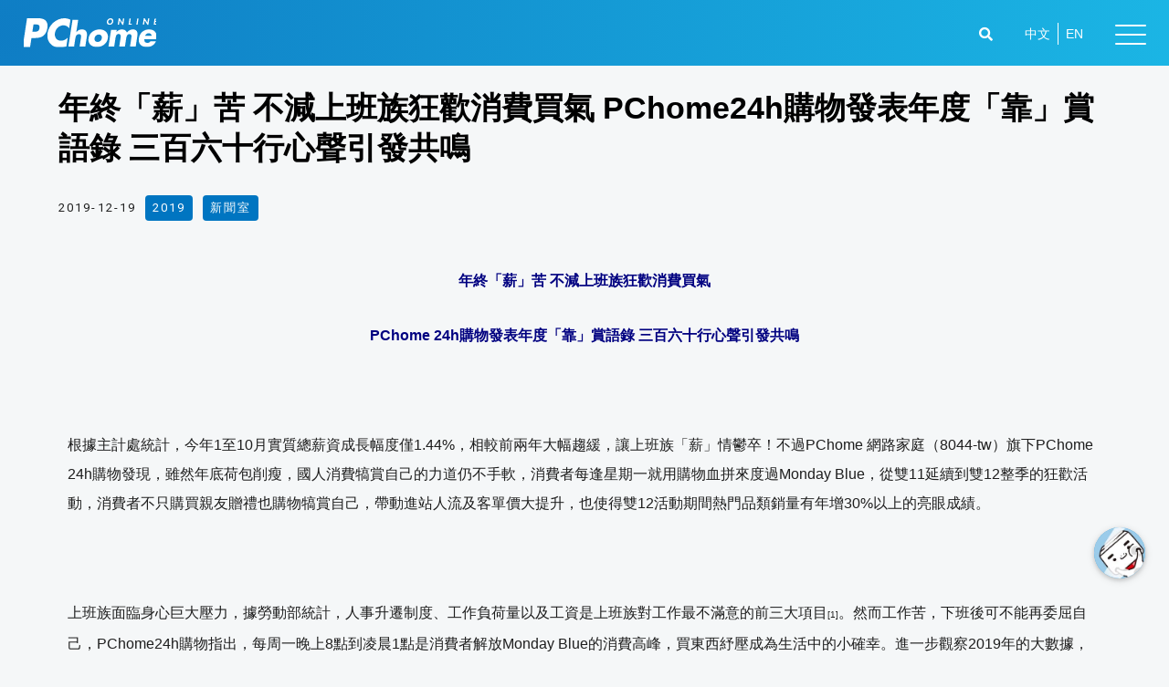

--- FILE ---
content_type: text/html; charset=UTF-8
request_url: https://corp.pchome.tw/%E5%B9%B4%E7%B5%82%E3%80%8C%E8%96%AA%E3%80%8D%E8%8B%A6-%E4%B8%8D%E6%B8%9B%E4%B8%8A%E7%8F%AD%E6%97%8F%E7%8B%82%E6%AD%A1%E6%B6%88%E8%B2%BB%E8%B2%B7%E6%B0%A3-pchome24h%E8%B3%BC%E7%89%A9%E7%99%BC%E8%A1%A8/
body_size: 73620
content:
<!DOCTYPE html>
<html lang="zh-TW" prefix="og: https://ogp.me/ns#">
<head>
<meta charset="UTF-8">
<meta name="viewport" content="width=device-width, initial-scale=1">
<link rel="profile" href="https://gmpg.org/xfn/11">
	
<!-- Google Tag Manager -->
<script>(function(w,d,s,l,i){w[l]=w[l]||[];w[l].push({'gtm.start':
new Date().getTime(),event:'gtm.js'});var f=d.getElementsByTagName(s)[0],
j=d.createElement(s),dl=l!='dataLayer'?'&l='+l:'';j.async=true;j.src=
'https://www.googletagmanager.com/gtm.js?id='+i+dl;f.parentNode.insertBefore(j,f);
})(window,document,'script','dataLayer','GTM-PRL3DFN');</script>
<!-- End Google Tag Manager -->
	

<!-- Search Engine Optimization by Rank Math - https://s.rankmath.com/home -->
<title>年終「薪」苦 不減上班族狂歡消費買氣 PChome24h購物發表年度「靠」賞語錄 三百六十行心聲引發共鳴 | PChome Online網路家庭/ 電子商務集團</title>
<meta name="robots" content="follow, index, max-snippet:-1, max-video-preview:-1, max-image-preview:large"/>
<link rel="canonical" href="https://corp.pchome.tw/%e5%b9%b4%e7%b5%82%e3%80%8c%e8%96%aa%e3%80%8d%e8%8b%a6-%e4%b8%8d%e6%b8%9b%e4%b8%8a%e7%8f%ad%e6%97%8f%e7%8b%82%e6%ad%a1%e6%b6%88%e8%b2%bb%e8%b2%b7%e6%b0%a3-pchome24h%e8%b3%bc%e7%89%a9%e7%99%bc%e8%a1%a8/" />
<meta property="og:locale" content="zh_TW" />
<meta property="og:type" content="article" />
<meta property="og:title" content="年終「薪」苦 不減上班族狂歡消費買氣 PChome24h購物發表年度「靠」賞語錄 三百六十行心聲引發共鳴 | PChome Online網路家庭/ 電子商務集團" />
<meta property="og:url" content="https://corp.pchome.tw/%e5%b9%b4%e7%b5%82%e3%80%8c%e8%96%aa%e3%80%8d%e8%8b%a6-%e4%b8%8d%e6%b8%9b%e4%b8%8a%e7%8f%ad%e6%97%8f%e7%8b%82%e6%ad%a1%e6%b6%88%e8%b2%bb%e8%b2%b7%e6%b0%a3-pchome24h%e8%b3%bc%e7%89%a9%e7%99%bc%e8%a1%a8/" />
<meta property="og:site_name" content="PChome Online網路家庭/ 電子商務集團" />
<meta property="article:section" content="2019" />
<meta property="og:updated_time" content="2021-06-22T19:09:11+08:00" />
<meta property="og:image" content="https://corp.pchome.tw/wp-content/uploads/2021/06/Logo-default.jpg" />
<meta property="og:image:secure_url" content="https://corp.pchome.tw/wp-content/uploads/2021/06/Logo-default.jpg" />
<meta property="og:image:width" content="470" />
<meta property="og:image:height" content="340" />
<meta property="og:image:alt" content="年終「薪」苦 不減上班族狂歡消費買氣 PChome24h購物發表年度「靠」賞語錄 三百六十行心聲引發共鳴" />
<meta property="og:image:type" content="image/jpeg" />
<meta name="twitter:card" content="summary_large_image" />
<meta name="twitter:title" content="年終「薪」苦 不減上班族狂歡消費買氣 PChome24h購物發表年度「靠」賞語錄 三百六十行心聲引發共鳴 | PChome Online網路家庭/ 電子商務集團" />
<meta name="twitter:image" content="https://corp.pchome.tw/wp-content/uploads/2021/06/Logo-default.jpg" />
<script type="application/ld+json" class="rank-math-schema">{"@context":"https://schema.org","@graph":[{"@type":["Person","Organization"],"@id":"https://corp.pchome.tw/#person","name":"\u632f\u4f5c\u88fd\u4f5c\u7ad9\u6a19\u6e96\u5305"},{"@type":"WebSite","@id":"https://corp.pchome.tw/#website","url":"https://corp.pchome.tw","name":"\u632f\u4f5c\u88fd\u4f5c\u7ad9\u6a19\u6e96\u5305","publisher":{"@id":"https://corp.pchome.tw/#person"},"inLanguage":"zh-TW"},{"@type":"ImageObject","@id":"https://corp.pchome.tw/wp-content/uploads/2021/06/Logo-default.jpg","url":"https://corp.pchome.tw/wp-content/uploads/2021/06/Logo-default.jpg","width":"470","height":"340","inLanguage":"zh-TW"},{"@type":"Person","@id":"https://corp.pchome.tw/author/yc/","name":"yc","url":"https://corp.pchome.tw/author/yc/","image":{"@type":"ImageObject","@id":"https://secure.gravatar.com/avatar/e1880e1df1eae9deccbf5fefed3ac915?s=96&amp;d=mm&amp;r=g","url":"https://secure.gravatar.com/avatar/e1880e1df1eae9deccbf5fefed3ac915?s=96&amp;d=mm&amp;r=g","caption":"yc","inLanguage":"zh-TW"}},{"@type":"WebPage","@id":"https://corp.pchome.tw/%e5%b9%b4%e7%b5%82%e3%80%8c%e8%96%aa%e3%80%8d%e8%8b%a6-%e4%b8%8d%e6%b8%9b%e4%b8%8a%e7%8f%ad%e6%97%8f%e7%8b%82%e6%ad%a1%e6%b6%88%e8%b2%bb%e8%b2%b7%e6%b0%a3-pchome24h%e8%b3%bc%e7%89%a9%e7%99%bc%e8%a1%a8/#webpage","url":"https://corp.pchome.tw/%e5%b9%b4%e7%b5%82%e3%80%8c%e8%96%aa%e3%80%8d%e8%8b%a6-%e4%b8%8d%e6%b8%9b%e4%b8%8a%e7%8f%ad%e6%97%8f%e7%8b%82%e6%ad%a1%e6%b6%88%e8%b2%bb%e8%b2%b7%e6%b0%a3-pchome24h%e8%b3%bc%e7%89%a9%e7%99%bc%e8%a1%a8/","name":"\u5e74\u7d42\u300c\u85aa\u300d\u82e6 \u4e0d\u6e1b\u4e0a\u73ed\u65cf\u72c2\u6b61\u6d88\u8cbb\u8cb7\u6c23 PChome24h\u8cfc\u7269\u767c\u8868\u5e74\u5ea6\u300c\u9760\u300d\u8cde\u8a9e\u9304 \u4e09\u767e\u516d\u5341\u884c\u5fc3\u8072\u5f15\u767c\u5171\u9cf4 | PChome Online\u7db2\u8def\u5bb6\u5ead/ \u96fb\u5b50\u5546\u52d9\u96c6\u5718","datePublished":"2019-12-19T00:00:00+08:00","dateModified":"2021-06-22T19:09:11+08:00","author":{"@id":"https://corp.pchome.tw/author/yc/"},"isPartOf":{"@id":"https://corp.pchome.tw/#website"},"primaryImageOfPage":{"@id":"https://corp.pchome.tw/wp-content/uploads/2021/06/Logo-default.jpg"},"inLanguage":"zh-TW"},{"@type":"BlogPosting","headline":"\u5e74\u7d42\u300c\u85aa\u300d\u82e6 \u4e0d\u6e1b\u4e0a\u73ed\u65cf\u72c2\u6b61\u6d88\u8cbb\u8cb7\u6c23 PChome24h\u8cfc\u7269\u767c\u8868\u5e74\u5ea6\u300c\u9760\u300d\u8cde\u8a9e\u9304 \u4e09\u767e\u516d\u5341\u884c\u5fc3\u8072\u5f15\u767c\u5171\u9cf4 | PChome Online\u7db2\u8def\u5bb6\u5ead/ \u96fb\u5b50\u5546\u52d9\u96c6\u5718","datePublished":"2019-12-19T00:00:00+08:00","dateModified":"2021-06-22T19:09:11+08:00","author":{"@type":"Person","name":"yc"},"publisher":{"@id":"https://corp.pchome.tw/#person"},"name":"\u5e74\u7d42\u300c\u85aa\u300d\u82e6 \u4e0d\u6e1b\u4e0a\u73ed\u65cf\u72c2\u6b61\u6d88\u8cbb\u8cb7\u6c23 PChome24h\u8cfc\u7269\u767c\u8868\u5e74\u5ea6\u300c\u9760\u300d\u8cde\u8a9e\u9304 \u4e09\u767e\u516d\u5341\u884c\u5fc3\u8072\u5f15\u767c\u5171\u9cf4 | PChome Online\u7db2\u8def\u5bb6\u5ead/ \u96fb\u5b50\u5546\u52d9\u96c6\u5718","@id":"https://corp.pchome.tw/%e5%b9%b4%e7%b5%82%e3%80%8c%e8%96%aa%e3%80%8d%e8%8b%a6-%e4%b8%8d%e6%b8%9b%e4%b8%8a%e7%8f%ad%e6%97%8f%e7%8b%82%e6%ad%a1%e6%b6%88%e8%b2%bb%e8%b2%b7%e6%b0%a3-pchome24h%e8%b3%bc%e7%89%a9%e7%99%bc%e8%a1%a8/#richSnippet","isPartOf":{"@id":"https://corp.pchome.tw/%e5%b9%b4%e7%b5%82%e3%80%8c%e8%96%aa%e3%80%8d%e8%8b%a6-%e4%b8%8d%e6%b8%9b%e4%b8%8a%e7%8f%ad%e6%97%8f%e7%8b%82%e6%ad%a1%e6%b6%88%e8%b2%bb%e8%b2%b7%e6%b0%a3-pchome24h%e8%b3%bc%e7%89%a9%e7%99%bc%e8%a1%a8/#webpage"},"image":{"@id":"https://corp.pchome.tw/wp-content/uploads/2021/06/Logo-default.jpg"},"inLanguage":"zh-TW","mainEntityOfPage":{"@id":"https://corp.pchome.tw/%e5%b9%b4%e7%b5%82%e3%80%8c%e8%96%aa%e3%80%8d%e8%8b%a6-%e4%b8%8d%e6%b8%9b%e4%b8%8a%e7%8f%ad%e6%97%8f%e7%8b%82%e6%ad%a1%e6%b6%88%e8%b2%bb%e8%b2%b7%e6%b0%a3-pchome24h%e8%b3%bc%e7%89%a9%e7%99%bc%e8%a1%a8/#webpage"}}]}</script>
<!-- /Rank Math WordPress SEO plugin -->

<link rel='dns-prefetch' href='//use.fontawesome.com' />
<link href='https://fonts.gstatic.com' crossorigin rel='preconnect' />
<link rel="alternate" type="application/rss+xml" title="訂閱《PChome Online網路家庭/ 電子商務集團》&raquo; 資訊提供" href="https://corp.pchome.tw/feed/" />
<style>
img.wp-smiley,
img.emoji {
	display: inline !important;
	border: none !important;
	box-shadow: none !important;
	height: 1em !important;
	width: 1em !important;
	margin: 0 .07em !important;
	vertical-align: -0.1em !important;
	background: none !important;
	padding: 0 !important;
}
</style>
	<link data-minify="1" rel='stylesheet' id='pt-cv-public-style-css'  href='https://corp.pchome.tw/wp-content/cache/min/1/wp-content/plugins/content-views-query-and-display-post-page/public/assets/css/cv.css?ver=1768468888' media='all' />
<link rel='stylesheet' id='pt-cv-public-pro-style-css'  href='https://corp.pchome.tw/wp-content/plugins/pt-content-views-pro/public/assets/css/cvpro.min.css?ver=5.8.6.1' media='all' />
<link data-minify="1" rel='stylesheet' id='jet-menu-astra-css'  href='https://corp.pchome.tw/wp-content/cache/min/1/wp-content/plugins/jet-menu/integration/themes/astra/assets/css/style.css?ver=1768468888' media='all' />
<link rel='stylesheet' id='astra-theme-css-css'  href='https://corp.pchome.tw/wp-content/themes/astra/assets/css/minified/style.min.css?ver=3.6.2' media='all' />
<style id='astra-theme-css-inline-css'>
html{font-size:93.75%;}a,.page-title{color:#00aeeb;}a:hover,a:focus{color:#00aeeb;}body,button,input,select,textarea,.ast-button,.ast-custom-button{font-family:-apple-system,BlinkMacSystemFont,Segoe UI,Roboto,Oxygen-Sans,Ubuntu,Cantarell,Helvetica Neue,sans-serif;font-weight:inherit;font-size:15px;font-size:1rem;}blockquote{color:#000000;}.site-title{font-size:35px;font-size:2.3333333333333rem;display:none;}header .custom-logo-link img{max-width:145px;}.astra-logo-svg{width:145px;}.ast-archive-description .ast-archive-title{font-size:40px;font-size:2.6666666666667rem;}.site-header .site-description{font-size:15px;font-size:1rem;display:none;}.entry-title{font-size:30px;font-size:2rem;}h1,.entry-content h1{font-size:42px;font-size:2.8rem;}h2,.entry-content h2{font-size:34px;font-size:2.2666666666667rem;}h3,.entry-content h3{font-size:28px;font-size:1.8666666666667rem;}h4,.entry-content h4{font-size:24px;font-size:1.6rem;}h5,.entry-content h5{font-size:20px;font-size:1.3333333333333rem;}h6,.entry-content h6{font-size:16px;font-size:1.0666666666667rem;}.ast-single-post .entry-title,.page-title{font-size:30px;font-size:2rem;}::selection{background-color:#00aeeb;color:#000000;}body,h1,.entry-title a,.entry-content h1,h2,.entry-content h2,h3,.entry-content h3,h4,.entry-content h4,h5,.entry-content h5,h6,.entry-content h6{color:#232323;}.tagcloud a:hover,.tagcloud a:focus,.tagcloud a.current-item{color:#000000;border-color:#00aeeb;background-color:#00aeeb;}input:focus,input[type="text"]:focus,input[type="email"]:focus,input[type="url"]:focus,input[type="password"]:focus,input[type="reset"]:focus,input[type="search"]:focus,textarea:focus{border-color:#00aeeb;}input[type="radio"]:checked,input[type=reset],input[type="checkbox"]:checked,input[type="checkbox"]:hover:checked,input[type="checkbox"]:focus:checked,input[type=range]::-webkit-slider-thumb{border-color:#00aeeb;background-color:#00aeeb;box-shadow:none;}.site-footer a:hover + .post-count,.site-footer a:focus + .post-count{background:#00aeeb;border-color:#00aeeb;}.single .nav-links .nav-previous,.single .nav-links .nav-next{color:#00aeeb;}.entry-meta,.entry-meta *{line-height:1.45;color:#00aeeb;}.entry-meta a:hover,.entry-meta a:hover *,.entry-meta a:focus,.entry-meta a:focus *,.page-links > .page-link,.page-links .page-link:hover,.post-navigation a:hover{color:#00aeeb;}.widget-title{font-size:21px;font-size:1.4rem;color:#232323;}#cat option,.secondary .calendar_wrap thead a,.secondary .calendar_wrap thead a:visited{color:#00aeeb;}.secondary .calendar_wrap #today,.ast-progress-val span{background:#00aeeb;}.secondary a:hover + .post-count,.secondary a:focus + .post-count{background:#00aeeb;border-color:#00aeeb;}.calendar_wrap #today > a{color:#000000;}.page-links .page-link,.single .post-navigation a{color:#00aeeb;}.single .ast-author-details .author-title{color:#00aeeb;}.main-header-menu .menu-link,.ast-header-custom-item a{color:#232323;}.main-header-menu .menu-item:hover > .menu-link,.main-header-menu .menu-item:hover > .ast-menu-toggle,.main-header-menu .ast-masthead-custom-menu-items a:hover,.main-header-menu .menu-item.focus > .menu-link,.main-header-menu .menu-item.focus > .ast-menu-toggle,.main-header-menu .current-menu-item > .menu-link,.main-header-menu .current-menu-ancestor > .menu-link,.main-header-menu .current-menu-item > .ast-menu-toggle,.main-header-menu .current-menu-ancestor > .ast-menu-toggle{color:#00aeeb;}.header-main-layout-3 .ast-main-header-bar-alignment{margin-right:auto;}.header-main-layout-2 .site-header-section-left .ast-site-identity{text-align:left;}.site-logo-img img{ transition:all 0.2s linear;}.ast-header-break-point .ast-mobile-menu-buttons-minimal.menu-toggle{background:transparent;color:#000000;}.ast-header-break-point .ast-mobile-menu-buttons-outline.menu-toggle{background:transparent;border:1px solid #000000;color:#000000;}.ast-header-break-point .ast-mobile-menu-buttons-fill.menu-toggle{background:#000000;color:#ffffff;}.ast-page-builder-template .hentry {margin: 0;}.ast-page-builder-template .site-content > .ast-container {max-width: 100%;padding: 0;}.ast-page-builder-template .site-content #primary {padding: 0;margin: 0;}.ast-page-builder-template .no-results {text-align: center;margin: 4em auto;}.ast-page-builder-template .ast-pagination {padding: 2em;} .ast-page-builder-template .entry-header.ast-no-title.ast-no-thumbnail {margin-top: 0;}.ast-page-builder-template .entry-header.ast-header-without-markup {margin-top: 0;margin-bottom: 0;}.ast-page-builder-template .entry-header.ast-no-title.ast-no-meta {margin-bottom: 0;}.ast-page-builder-template.single .post-navigation {padding-bottom: 2em;}.ast-page-builder-template.single-post .site-content > .ast-container {max-width: 100%;}.ast-page-builder-template.single-post .site-content > .ast-container {max-width: 100%;}.ast-page-builder-template .entry-header {margin-top: 4em;margin-left: auto;margin-right: auto;padding-left: 20px;padding-right: 20px;}.ast-page-builder-template .ast-archive-description {margin-top: 4em;margin-left: auto;margin-right: auto;padding-left: 20px;padding-right: 20px;}.ast-page-builder-template.ast-no-sidebar .entry-content .alignwide {margin-left: 0;margin-right: 0;}.single.ast-page-builder-template .entry-header {padding-left: 20px;padding-right: 20px;}.ast-page-builder-template.ast-no-sidebar .entry-content .alignwide {margin-left: 0;margin-right: 0;}.footer-adv .footer-adv-overlay{border-top-style:solid;border-top-color:#7a7a7a;}.wp-block-buttons.aligncenter{justify-content:center;}@media (max-width:782px){.entry-content .wp-block-columns .wp-block-column{margin-left:0px;}}@media (max-width:921px){.ast-separate-container .ast-article-post,.ast-separate-container .ast-article-single{padding:1.5em 2.14em;}.ast-separate-container #primary,.ast-separate-container #secondary{padding:1.5em 0;}#primary,#secondary{padding:1.5em 0;margin:0;}.ast-left-sidebar #content > .ast-container{display:flex;flex-direction:column-reverse;width:100%;}.ast-author-box img.avatar{margin:20px 0 0 0;}}@media (min-width:922px){.ast-separate-container.ast-right-sidebar #primary,.ast-separate-container.ast-left-sidebar #primary{border:0;}.search-no-results.ast-separate-container #primary{margin-bottom:4em;}}.wp-block-button .wp-block-button__link,{color:#ffffff;}.wp-block-button .wp-block-button__link:hover,.wp-block-button .wp-block-button__link:focus{color:#000000;background-color:#00aeeb;border-color:#00aeeb;}.wp-block-button .wp-block-button__link{border-style:solid;border-top-width:0;border-right-width:0;border-left-width:0;border-bottom-width:0;border-color:#000000;background-color:#000000;color:#ffffff;font-family:inherit;font-weight:inherit;line-height:1;border-radius:2px;padding-top:10px;padding-right:40px;padding-bottom:10px;padding-left:40px;}.menu-toggle,button,.ast-button,.ast-custom-button,.button,input#submit,input[type="button"],input[type="submit"],input[type="reset"]{border-style:solid;border-top-width:0;border-right-width:0;border-left-width:0;border-bottom-width:0;color:#ffffff;border-color:#000000;background-color:#000000;border-radius:2px;padding-top:10px;padding-right:40px;padding-bottom:10px;padding-left:40px;font-family:inherit;font-weight:inherit;line-height:1;}button:focus,.menu-toggle:hover,button:hover,.ast-button:hover,.ast-custom-button:hover .button:hover,.ast-custom-button:hover ,input[type=reset]:hover,input[type=reset]:focus,input#submit:hover,input#submit:focus,input[type="button"]:hover,input[type="button"]:focus,input[type="submit"]:hover,input[type="submit"]:focus{color:#000000;background-color:#00aeeb;border-color:#00aeeb;}@media (min-width:544px){.ast-container{max-width:100%;}}@media (max-width:544px){.ast-separate-container .ast-article-post,.ast-separate-container .ast-article-single,.ast-separate-container .comments-title,.ast-separate-container .ast-archive-description{padding:1.5em 1em;}.ast-separate-container #content .ast-container{padding-left:0.54em;padding-right:0.54em;}.ast-separate-container .ast-comment-list li.depth-1{padding:1.5em 1em;margin-bottom:1.5em;}.ast-separate-container .ast-comment-list .bypostauthor{padding:.5em;}.ast-search-menu-icon.ast-dropdown-active .search-field{width:170px;}.site-branding img,.site-header .site-logo-img .custom-logo-link img{max-width:100%;}}@media (max-width:921px){.ast-mobile-header-stack .main-header-bar .ast-search-menu-icon{display:inline-block;}.ast-header-break-point.ast-header-custom-item-outside .ast-mobile-header-stack .main-header-bar .ast-search-icon{margin:0;}.ast-comment-avatar-wrap img{max-width:2.5em;}.ast-separate-container .ast-comment-list li.depth-1{padding:1.5em 2.14em;}.ast-separate-container .comment-respond{padding:2em 2.14em;}.ast-comment-meta{padding:0 1.8888em 1.3333em;}}@media (min-width:545px){.ast-page-builder-template .comments-area,.single.ast-page-builder-template .entry-header,.single.ast-page-builder-template .post-navigation,.single.ast-page-builder-template .ast-single-related-posts-container{max-width:1640px;margin-left:auto;margin-right:auto;}}@media (max-width:921px){.site-title{display:none;}.ast-archive-description .ast-archive-title{font-size:40px;}.site-header .site-description{display:none;}.entry-title{font-size:30px;}h1,.entry-content h1{font-size:30px;}h2,.entry-content h2{font-size:25px;}h3,.entry-content h3{font-size:20px;}.ast-single-post .entry-title,.page-title{font-size:30px;}}@media (max-width:544px){.site-title{display:none;}.ast-archive-description .ast-archive-title{font-size:40px;}.site-header .site-description{display:none;}.entry-title{font-size:30px;}h1,.entry-content h1{font-size:30px;}h2,.entry-content h2{font-size:25px;}h3,.entry-content h3{font-size:20px;}.ast-single-post .entry-title,.page-title{font-size:30px;}.ast-header-break-point .site-branding img,.ast-header-break-point .custom-logo-link img{max-width:110px;}.astra-logo-svg{width:110px;}.ast-header-break-point .site-logo-img .custom-mobile-logo-link img{max-width:110px;}}@media (max-width:921px){html{font-size:85.5%;}}@media (max-width:544px){html{font-size:85.5%;}}@media (min-width:922px){.ast-container{max-width:1640px;}}@font-face {font-family: "Astra";src: url(https://corp.pchome.tw/wp-content/themes/astra/assets/fonts/astra.woff) format("woff"),url(https://corp.pchome.tw/wp-content/themes/astra/assets/fonts/astra.ttf) format("truetype"),url(https://corp.pchome.tw/wp-content/themes/astra/assets/fonts/astra.svg#astra) format("svg");font-weight: normal;font-style: normal;font-display: fallback;}@media (max-width:921px) {.main-header-bar .main-header-bar-navigation{display:none;}}.ast-desktop .main-header-menu.submenu-with-border .sub-menu,.ast-desktop .main-header-menu.submenu-with-border .astra-full-megamenu-wrapper{border-color:#00aeeb;}.ast-desktop .main-header-menu.submenu-with-border .sub-menu{border-top-width:3px;border-right-width:0px;border-left-width:0px;border-bottom-width:0px;border-style:solid;}.ast-desktop .main-header-menu.submenu-with-border .sub-menu .sub-menu{top:-3px;}.ast-desktop .main-header-menu.submenu-with-border .sub-menu .menu-link,.ast-desktop .main-header-menu.submenu-with-border .children .menu-link{border-bottom-width:1px;border-style:solid;border-color:#eaeaea;}@media (min-width:922px){.main-header-menu .sub-menu .menu-item.ast-left-align-sub-menu:hover > .sub-menu,.main-header-menu .sub-menu .menu-item.ast-left-align-sub-menu.focus > .sub-menu{margin-left:-0px;}}.ast-small-footer{border-top-style:solid;border-top-width:1px;border-top-color:#7a7a7a;}.ast-small-footer-wrap{text-align:center;}.ast-header-break-point.ast-header-custom-item-inside .main-header-bar .main-header-bar-navigation .ast-search-icon {display: none;}.ast-header-break-point.ast-header-custom-item-inside .main-header-bar .ast-search-menu-icon .search-form {padding: 0;display: block;overflow: hidden;}.ast-header-break-point .ast-header-custom-item .widget:last-child {margin-bottom: 1em;}.ast-header-custom-item .widget {margin: 0.5em;display: inline-block;vertical-align: middle;}.ast-header-custom-item .widget p {margin-bottom: 0;}.ast-header-custom-item .widget li {width: auto;}.ast-header-custom-item-inside .button-custom-menu-item .menu-link {display: none;}.ast-header-custom-item-inside.ast-header-break-point .button-custom-menu-item .ast-custom-button-link {display: none;}.ast-header-custom-item-inside.ast-header-break-point .button-custom-menu-item .menu-link {display: block;}.ast-header-break-point.ast-header-custom-item-outside .main-header-bar .ast-search-icon {margin-right: 1em;}.ast-header-break-point.ast-header-custom-item-inside .main-header-bar .ast-search-menu-icon .search-field,.ast-header-break-point.ast-header-custom-item-inside .main-header-bar .ast-search-menu-icon.ast-inline-search .search-field {width: 100%;padding-right: 5.5em;}.ast-header-break-point.ast-header-custom-item-inside .main-header-bar .ast-search-menu-icon .search-submit {display: block;position: absolute;height: 100%;top: 0;right: 0;padding: 0 1em;border-radius: 0;}.ast-header-break-point .ast-header-custom-item .ast-masthead-custom-menu-items {padding-left: 20px;padding-right: 20px;margin-bottom: 1em;margin-top: 1em;}.ast-header-custom-item-inside.ast-header-break-point .button-custom-menu-item {padding-left: 0;padding-right: 0;margin-top: 0;margin-bottom: 0;}.astra-icon-down_arrow::after {content: "\e900";font-family: Astra;}.astra-icon-close::after {content: "\e5cd";font-family: Astra;}.astra-icon-drag_handle::after {content: "\e25d";font-family: Astra;}.astra-icon-format_align_justify::after {content: "\e235";font-family: Astra;}.astra-icon-menu::after {content: "\e5d2";font-family: Astra;}.astra-icon-reorder::after {content: "\e8fe";font-family: Astra;}.astra-icon-search::after {content: "\e8b6";font-family: Astra;}.astra-icon-zoom_in::after {content: "\e56b";font-family: Astra;}.astra-icon-check-circle::after {content: "\e901";font-family: Astra;}.astra-icon-shopping-cart::after {content: "\f07a";font-family: Astra;}.astra-icon-shopping-bag::after {content: "\f290";font-family: Astra;}.astra-icon-shopping-basket::after {content: "\f291";font-family: Astra;}.astra-icon-circle-o::after {content: "\e903";font-family: Astra;}.astra-icon-certificate::after {content: "\e902";font-family: Astra;}#masthead .ast-container,.ast-header-breadcrumb .ast-container{max-width:100%;padding-left:35px;padding-right:35px;}@media (max-width:921px){#masthead .ast-container,.ast-header-breadcrumb .ast-container{padding-left:20px;padding-right:20px;}}.ast-header-break-point.ast-header-custom-item-inside .main-header-bar .main-header-bar-navigation .ast-search-icon {display: none;}.ast-header-break-point.ast-header-custom-item-inside .main-header-bar .ast-search-menu-icon .search-form {padding: 0;display: block;overflow: hidden;}.ast-header-break-point .ast-header-custom-item .widget:last-child {margin-bottom: 1em;}.ast-header-custom-item .widget {margin: 0.5em;display: inline-block;vertical-align: middle;}.ast-header-custom-item .widget p {margin-bottom: 0;}.ast-header-custom-item .widget li {width: auto;}.ast-header-custom-item-inside .button-custom-menu-item .menu-link {display: none;}.ast-header-custom-item-inside.ast-header-break-point .button-custom-menu-item .ast-custom-button-link {display: none;}.ast-header-custom-item-inside.ast-header-break-point .button-custom-menu-item .menu-link {display: block;}.ast-header-break-point.ast-header-custom-item-outside .main-header-bar .ast-search-icon {margin-right: 1em;}.ast-header-break-point.ast-header-custom-item-inside .main-header-bar .ast-search-menu-icon .search-field,.ast-header-break-point.ast-header-custom-item-inside .main-header-bar .ast-search-menu-icon.ast-inline-search .search-field {width: 100%;padding-right: 5.5em;}.ast-header-break-point.ast-header-custom-item-inside .main-header-bar .ast-search-menu-icon .search-submit {display: block;position: absolute;height: 100%;top: 0;right: 0;padding: 0 1em;border-radius: 0;}.ast-header-break-point .ast-header-custom-item .ast-masthead-custom-menu-items {padding-left: 20px;padding-right: 20px;margin-bottom: 1em;margin-top: 1em;}.ast-header-custom-item-inside.ast-header-break-point .button-custom-menu-item {padding-left: 0;padding-right: 0;margin-top: 0;margin-bottom: 0;}.astra-icon-down_arrow::after {content: "\e900";font-family: Astra;}.astra-icon-close::after {content: "\e5cd";font-family: Astra;}.astra-icon-drag_handle::after {content: "\e25d";font-family: Astra;}.astra-icon-format_align_justify::after {content: "\e235";font-family: Astra;}.astra-icon-menu::after {content: "\e5d2";font-family: Astra;}.astra-icon-reorder::after {content: "\e8fe";font-family: Astra;}.astra-icon-search::after {content: "\e8b6";font-family: Astra;}.astra-icon-zoom_in::after {content: "\e56b";font-family: Astra;}.astra-icon-check-circle::after {content: "\e901";font-family: Astra;}.astra-icon-shopping-cart::after {content: "\f07a";font-family: Astra;}.astra-icon-shopping-bag::after {content: "\f290";font-family: Astra;}.astra-icon-shopping-basket::after {content: "\f291";font-family: Astra;}.astra-icon-circle-o::after {content: "\e903";font-family: Astra;}.astra-icon-certificate::after {content: "\e902";font-family: Astra;}#masthead .ast-container,.ast-header-breadcrumb .ast-container{max-width:100%;padding-left:35px;padding-right:35px;}@media (max-width:921px){#masthead .ast-container,.ast-header-breadcrumb .ast-container{padding-left:20px;padding-right:20px;}}.ast-theme-transparent-header #masthead .site-logo-img .transparent-custom-logo .astra-logo-svg{width:145px;}.ast-theme-transparent-header #masthead .site-logo-img .transparent-custom-logo img{ max-width:145px;}@media (max-width:921px){.ast-theme-transparent-header #masthead .site-logo-img .transparent-custom-logo .astra-logo-svg{width:120px;}.ast-theme-transparent-header #masthead .site-logo-img .transparent-custom-logo img{ max-width:120px;}}@media (max-width:543px){.ast-theme-transparent-header #masthead .site-logo-img .transparent-custom-logo .astra-logo-svg{width:100px;}.ast-theme-transparent-header #masthead .site-logo-img .transparent-custom-logo img{ max-width:100px;}}@media (min-width:921px){.ast-theme-transparent-header #masthead{position:absolute;left:0;right:0;}.ast-theme-transparent-header .main-header-bar,.ast-theme-transparent-header.ast-header-break-point .main-header-bar{background:none;}body.elementor-editor-active.ast-theme-transparent-header #masthead,.fl-builder-edit .ast-theme-transparent-header #masthead,body.vc_editor.ast-theme-transparent-header #masthead,body.brz-ed.ast-theme-transparent-header #masthead{z-index:0;}.ast-header-break-point.ast-replace-site-logo-transparent.ast-theme-transparent-header .custom-mobile-logo-link{display:none;}.ast-header-break-point.ast-replace-site-logo-transparent.ast-theme-transparent-header .transparent-custom-logo{display:inline-block;}.ast-theme-transparent-header .ast-above-header,.ast-theme-transparent-header .ast-above-header.ast-above-header-bar{background-image:none;background-color:transparent;}.ast-theme-transparent-header .ast-below-header{background-image:none;background-color:transparent;}}.ast-theme-transparent-header .main-header-bar,.ast-theme-transparent-header.ast-header-break-point .main-header-bar-wrap .main-header-menu,.ast-theme-transparent-header.ast-header-break-point .main-header-bar-wrap .main-header-bar,.ast-theme-transparent-header.ast-header-break-point .ast-mobile-header-wrap .main-header-bar{background-color:rgba(255,255,255,0);}.ast-theme-transparent-header .main-header-bar .ast-search-menu-icon form{background-color:rgba(255,255,255,0);}.ast-theme-transparent-header .ast-above-header,.ast-theme-transparent-header .ast-above-header.ast-above-header-bar,.ast-theme-transparent-header .ast-below-header,.ast-header-break-point.ast-theme-transparent-header .ast-above-header,.ast-header-break-point.ast-theme-transparent-header .ast-below-header{background-color:rgba(255,255,255,0);}.ast-theme-transparent-header .ast-builder-menu .main-header-menu,.ast-theme-transparent-header .ast-builder-menu .main-header-menu .menu-link,.ast-theme-transparent-header [CLASS*="ast-builder-menu-"] .main-header-menu .menu-item > .menu-link,.ast-theme-transparent-header .ast-masthead-custom-menu-items,.ast-theme-transparent-header .ast-masthead-custom-menu-items a,.ast-theme-transparent-header .ast-builder-menu .main-header-menu .menu-item > .ast-menu-toggle,.ast-theme-transparent-header .ast-builder-menu .main-header-menu .menu-item > .ast-menu-toggle,.ast-theme-transparent-header .ast-above-header-navigation a,.ast-header-break-point.ast-theme-transparent-header .ast-above-header-navigation a,.ast-header-break-point.ast-theme-transparent-header .ast-above-header-navigation > ul.ast-above-header-menu > .menu-item-has-children:not(.current-menu-item) > .ast-menu-toggle,.ast-theme-transparent-header .ast-below-header-menu,.ast-theme-transparent-header .ast-below-header-menu a,.ast-header-break-point.ast-theme-transparent-header .ast-below-header-menu a,.ast-header-break-point.ast-theme-transparent-header .ast-below-header-menu,.ast-theme-transparent-header .main-header-menu .menu-link{color:#ffffff;}@media (max-width:921px){.ast-theme-transparent-header #masthead{position:absolute;left:0;right:0;}.ast-theme-transparent-header .main-header-bar,.ast-theme-transparent-header.ast-header-break-point .main-header-bar{background:none;}body.elementor-editor-active.ast-theme-transparent-header #masthead,.fl-builder-edit .ast-theme-transparent-header #masthead,body.vc_editor.ast-theme-transparent-header #masthead,body.brz-ed.ast-theme-transparent-header #masthead{z-index:0;}.ast-header-break-point.ast-replace-site-logo-transparent.ast-theme-transparent-header .custom-mobile-logo-link{display:none;}.ast-header-break-point.ast-replace-site-logo-transparent.ast-theme-transparent-header .transparent-custom-logo{display:inline-block;}.ast-theme-transparent-header .ast-above-header,.ast-theme-transparent-header .ast-above-header.ast-above-header-bar{background-image:none;background-color:transparent;}.ast-theme-transparent-header .ast-below-header{background-image:none;background-color:transparent;}}@media (max-width:921px){.ast-theme-transparent-header .main-header-bar,.ast-theme-transparent-header.ast-header-break-point .main-header-bar-wrap .main-header-menu,.ast-theme-transparent-header.ast-header-break-point .main-header-bar-wrap .main-header-bar,.ast-theme-transparent-header.ast-header-break-point .ast-mobile-header-wrap .main-header-bar{background-color:rgba(255,255,255,0);}.ast-theme-transparent-header .main-header-bar .ast-search-menu-icon form{background-color:rgba(255,255,255,0);}.ast-theme-transparent-header .ast-above-header,.ast-theme-transparent-header .ast-above-header.ast-above-header-bar,.ast-theme-transparent-header .ast-below-header,.ast-header-break-point.ast-theme-transparent-header .ast-above-header,.ast-header-break-point.ast-theme-transparent-header .ast-below-header{background-color:rgba(255,255,255,0);}}@media (max-width:544px){.ast-theme-transparent-header .main-header-bar,.ast-theme-transparent-header.ast-header-break-point .main-header-bar-wrap .main-header-menu,.ast-theme-transparent-header.ast-header-break-point .main-header-bar-wrap .main-header-bar,.ast-theme-transparent-header.ast-header-break-point .ast-mobile-header-wrap .main-header-bar{background-color:rgba(255,255,255,0);}.ast-theme-transparent-header .main-header-bar .ast-search-menu-icon form{background-color:rgba(255,255,255,0);}.ast-theme-transparent-header .ast-above-header,.ast-theme-transparent-header .ast-above-header.ast-above-header-bar,.ast-theme-transparent-header .ast-below-header,.ast-header-break-point.ast-theme-transparent-header .ast-above-header,.ast-header-break-point.ast-theme-transparent-header .ast-below-header{background-color:rgba(255,255,255,0);}}.ast-theme-transparent-header .main-header-bar,.ast-theme-transparent-header.ast-header-break-point .main-header-bar{border-bottom-style:solid;}.ast-breadcrumbs .trail-browse,.ast-breadcrumbs .trail-items,.ast-breadcrumbs .trail-items li{display:inline-block;margin:0;padding:0;border:none;background:inherit;text-indent:0;}.ast-breadcrumbs .trail-browse{font-size:inherit;font-style:inherit;font-weight:inherit;color:inherit;}.ast-breadcrumbs .trail-items{list-style:none;}.trail-items li::after{padding:0 0.3em;content:"\00bb";}.trail-items li:last-of-type::after{display:none;}.elementor-widget-heading .elementor-heading-title{margin:0;}.elementor-post.elementor-grid-item.hentry{margin-bottom:0;}.woocommerce div.product .elementor-element.elementor-products-grid .related.products ul.products li.product,.elementor-element .elementor-wc-products .woocommerce[class*='columns-'] ul.products li.product{width:auto;margin:0;float:none;}.ast-left-sidebar .elementor-section.elementor-section-stretched,.ast-right-sidebar .elementor-section.elementor-section-stretched{max-width:100%;left:0 !important;}.elementor-template-full-width .ast-container{display:block;}.ast-header-break-point .main-header-bar{border-bottom-width:0px;}@media (min-width:922px){.main-header-bar{border-bottom-width:0px;}}.ast-safari-browser-less-than-11 .main-header-menu .menu-item,.ast-safari-browser-less-than-11 .main-header-bar .ast-masthead-custom-menu-items{display:block;}.main-header-menu .menu-item,#astra-footer-menu .menu-item,.main-header-bar .ast-masthead-custom-menu-items{-js-display:flex;display:flex;-webkit-box-pack:center;-webkit-justify-content:center;-moz-box-pack:center;-ms-flex-pack:center;justify-content:center;-webkit-box-orient:vertical;-webkit-box-direction:normal;-webkit-flex-direction:column;-moz-box-orient:vertical;-moz-box-direction:normal;-ms-flex-direction:column;flex-direction:column;}.main-header-menu > .menu-item > .menu-link,#astra-footer-menu > .menu-item > .menu-link,{height:100%;-webkit-box-align:center;-webkit-align-items:center;-moz-box-align:center;-ms-flex-align:center;align-items:center;-js-display:flex;display:flex;}.ast-primary-menu-disabled .main-header-bar .ast-masthead-custom-menu-items{flex:unset;}.main-header-menu .sub-menu .menu-item.menu-item-has-children > .menu-link:after{position:absolute;right:1em;top:50%;transform:translate(0,-50%) rotate(270deg);}.ast-header-break-point .main-header-bar .main-header-bar-navigation .page_item_has_children > .ast-menu-toggle::before,.ast-header-break-point .main-header-bar .main-header-bar-navigation .menu-item-has-children > .ast-menu-toggle::before,.ast-mobile-popup-drawer .main-header-bar-navigation .menu-item-has-children>.ast-menu-toggle::before,.ast-header-break-point .ast-mobile-header-wrap .main-header-bar-navigation .menu-item-has-children > .ast-menu-toggle::before{font-weight:bold;content:"\e900";font-family:Astra;text-decoration:inherit;display:inline-block;}.ast-header-break-point .main-navigation ul.sub-menu .menu-item .menu-link:before{content:"\e900";font-family:Astra;font-size:.65em;text-decoration:inherit;display:inline-block;transform:translate(0,-2px) rotateZ(270deg);margin-right:5px;}.widget_search .search-form:after{font-family:Astra;font-size:1.2em;font-weight:normal;content:"\e8b6";position:absolute;top:50%;right:15px;transform:translate(0,-50%);}.astra-search-icon::before{content:"\e8b6";font-family:Astra;font-style:normal;font-weight:normal;text-decoration:inherit;text-align:center;-webkit-font-smoothing:antialiased;-moz-osx-font-smoothing:grayscale;}.main-header-bar .main-header-bar-navigation .page_item_has_children > a:after,.main-header-bar .main-header-bar-navigation .menu-item-has-children > a:after,.site-header-focus-item .main-header-bar-navigation .menu-item-has-children > .menu-link:after{content:"\e900";display:inline-block;font-family:Astra;font-size:.6rem;font-weight:bold;text-rendering:auto;-webkit-font-smoothing:antialiased;-moz-osx-font-smoothing:grayscale;margin-left:10px;line-height:normal;}.ast-mobile-popup-drawer .main-header-bar-navigation .ast-submenu-expanded>.ast-menu-toggle::before{transform:rotateX(180deg);}.ast-header-break-point .main-header-bar-navigation .menu-item-has-children > .menu-link:after{display:none;}.ast-desktop .astra-menu-animation-slide-up>.menu-item>.astra-full-megamenu-wrapper,.ast-desktop .astra-menu-animation-slide-up>.menu-item>.sub-menu,.ast-desktop .astra-menu-animation-slide-up>.menu-item>.sub-menu .sub-menu{opacity:0;visibility:hidden;transform:translateY(.5em);transition:visibility .2s ease,transform .2s ease}.ast-desktop .astra-menu-animation-slide-up>.menu-item .menu-item.focus>.sub-menu,.ast-desktop .astra-menu-animation-slide-up>.menu-item .menu-item:hover>.sub-menu,.ast-desktop .astra-menu-animation-slide-up>.menu-item.focus>.astra-full-megamenu-wrapper,.ast-desktop .astra-menu-animation-slide-up>.menu-item.focus>.sub-menu,.ast-desktop .astra-menu-animation-slide-up>.menu-item:hover>.astra-full-megamenu-wrapper,.ast-desktop .astra-menu-animation-slide-up>.menu-item:hover>.sub-menu{opacity:1;visibility:visible;transform:translateY(0);transition:opacity .2s ease,visibility .2s ease,transform .2s ease}.ast-desktop .astra-menu-animation-slide-up>.full-width-mega.menu-item.focus>.astra-full-megamenu-wrapper,.ast-desktop .astra-menu-animation-slide-up>.full-width-mega.menu-item:hover>.astra-full-megamenu-wrapper{-js-display:flex;display:flex}.ast-desktop .astra-menu-animation-slide-down>.menu-item>.astra-full-megamenu-wrapper,.ast-desktop .astra-menu-animation-slide-down>.menu-item>.sub-menu,.ast-desktop .astra-menu-animation-slide-down>.menu-item>.sub-menu .sub-menu{opacity:0;visibility:hidden;transform:translateY(-.5em);transition:visibility .2s ease,transform .2s ease}.ast-desktop .astra-menu-animation-slide-down>.menu-item .menu-item.focus>.sub-menu,.ast-desktop .astra-menu-animation-slide-down>.menu-item .menu-item:hover>.sub-menu,.ast-desktop .astra-menu-animation-slide-down>.menu-item.focus>.astra-full-megamenu-wrapper,.ast-desktop .astra-menu-animation-slide-down>.menu-item.focus>.sub-menu,.ast-desktop .astra-menu-animation-slide-down>.menu-item:hover>.astra-full-megamenu-wrapper,.ast-desktop .astra-menu-animation-slide-down>.menu-item:hover>.sub-menu{opacity:1;visibility:visible;transform:translateY(0);transition:opacity .2s ease,visibility .2s ease,transform .2s ease}.ast-desktop .astra-menu-animation-slide-down>.full-width-mega.menu-item.focus>.astra-full-megamenu-wrapper,.ast-desktop .astra-menu-animation-slide-down>.full-width-mega.menu-item:hover>.astra-full-megamenu-wrapper{-js-display:flex;display:flex}.ast-desktop .astra-menu-animation-fade>.menu-item>.astra-full-megamenu-wrapper,.ast-desktop .astra-menu-animation-fade>.menu-item>.sub-menu,.ast-desktop .astra-menu-animation-fade>.menu-item>.sub-menu .sub-menu{opacity:0;visibility:hidden;transition:opacity ease-in-out .3s}.ast-desktop .astra-menu-animation-fade>.menu-item .menu-item.focus>.sub-menu,.ast-desktop .astra-menu-animation-fade>.menu-item .menu-item:hover>.sub-menu,.ast-desktop .astra-menu-animation-fade>.menu-item.focus>.astra-full-megamenu-wrapper,.ast-desktop .astra-menu-animation-fade>.menu-item.focus>.sub-menu,.ast-desktop .astra-menu-animation-fade>.menu-item:hover>.astra-full-megamenu-wrapper,.ast-desktop .astra-menu-animation-fade>.menu-item:hover>.sub-menu{opacity:1;visibility:visible;transition:opacity ease-in-out .3s}.ast-desktop .astra-menu-animation-fade>.full-width-mega.menu-item.focus>.astra-full-megamenu-wrapper,.ast-desktop .astra-menu-animation-fade>.full-width-mega.menu-item:hover>.astra-full-megamenu-wrapper{-js-display:flex;display:flex}
</style>
<link data-minify="1" rel='stylesheet' id='jet-engine-frontend-css'  href='https://corp.pchome.tw/wp-content/cache/min/1/wp-content/plugins/jet-engine/assets/css/frontend.css?ver=1768468888' media='all' />
<link data-minify="1" rel='stylesheet' id='buttonizer_frontend_style-css'  href='https://corp.pchome.tw/wp-content/cache/min/1/wp-content/plugins/buttonizer-multifunctional-button-premium/assets/frontend__premium_only.css?ver=1768468888' media='all' />
<link data-minify="1" rel='stylesheet' id='buttonizer-icon-library-css'  href='https://corp.pchome.tw/wp-content/cache/min/1/releases/v5.14.0/css/all.css?ver=1768468888' media='all' />
<link data-minify="1" rel='stylesheet' id='rs-plugin-settings-css'  href='https://corp.pchome.tw/wp-content/cache/min/1/wp-content/plugins/revslider/public/assets/css/rs6.css?ver=1768468888' media='all' />
<style id='rs-plugin-settings-inline-css'>
#rs-demo-id {}
</style>
<link data-minify="1" rel='stylesheet' id='astra-addon-css-css'  href='https://corp.pchome.tw/wp-content/cache/min/1/wp-content/uploads/astra-addon/astra-addon-633f9daf00ce23-45810378.css?ver=1768468888' media='all' />
<style id='astra-addon-css-inline-css'>
.ast-separate-container .blog-layout-1,.ast-separate-container .blog-layout-2,.ast-separate-container .blog-layout-3{background-color:transparent;background-image:none;}.ast-separate-container .ast-article-post{background-color:#ffffff;;background-image:none;;}@media (max-width:921px){.ast-separate-container .ast-article-post{background-color:#ffffff;;background-image:none;;}}@media (max-width:544px){.ast-separate-container .ast-article-post{background-color:#ffffff;;background-image:none;;}}.ast-separate-container .ast-article-single:not(.ast-related-post),.ast-separate-container .comment-respond,.ast-separate-container .ast-comment-list li,.ast-separate-container .ast-woocommerce-container,.ast-separate-container .error-404,.ast-separate-container .no-results,.single.ast-separate-container .ast-author-meta,.ast-separate-container .related-posts-title-wrapper,.ast-separate-container.ast-two-container #secondary .widget,.ast-separate-container .comments-count-wrapper,.ast-box-layout.ast-plain-container .site-content,.ast-padded-layout.ast-plain-container .site-content{background-color:#ffffff;;background-image:none;;}@media (max-width:921px){.ast-separate-container .ast-article-single:not(.ast-related-post),.ast-separate-container .comment-respond,.ast-separate-container .ast-comment-list li,.ast-separate-container .ast-woocommerce-container,.ast-separate-container .error-404,.ast-separate-container .no-results,.single.ast-separate-container .ast-author-meta,.ast-separate-container .related-posts-title-wrapper,.ast-separate-container.ast-two-container #secondary .widget,.ast-separate-container .comments-count-wrapper,.ast-box-layout.ast-plain-container .site-content,.ast-padded-layout.ast-plain-container .site-content{background-color:#ffffff;;background-image:none;;}}@media (max-width:544px){.ast-separate-container .ast-article-single:not(.ast-related-post),.ast-separate-container .comment-respond,.ast-separate-container .ast-comment-list li,.ast-separate-container .ast-woocommerce-container,.ast-separate-container .error-404,.ast-separate-container .no-results,.single.ast-separate-container .ast-author-meta,.ast-separate-container .related-posts-title-wrapper,.ast-separate-container.ast-two-container #secondary .widget,.ast-separate-container .comments-count-wrapper,.ast-box-layout.ast-plain-container .site-content,.ast-padded-layout.ast-plain-container .site-content{background-color:#ffffff;;background-image:none;;}}.main-header-menu .sub-menu,.main-header-menu .sub-menu .menu-link{color:#000000;}.main-header-menu .sub-menu .menu-link:hover,.main-header-menu .sub-menu .menu-item:hover > .menu-link,.main-header-menu .sub-menu .menu-item.focus > .menu-link{color:#ffffff;background-color:#00ade2;}.main-header-menu .sub-menu .menu-item:hover > .ast-menu-toggle,.main-header-menu .sub-menu .menu-item.focus > .ast-menu-toggle{color:#ffffff;}.main-header-menu .sub-menu .menu-item.current-menu-item > .menu-link,.main-header-menu .sub-menu .menu-item.current-menu-ancestor > .menu-link,.ast-header-break-point .main-header-menu .sub-menu .menu-item.current-menu-item > .menu-link{color:#ffffff;background-color:#00ade2;}.main-navigation .sub-menu,.ast-header-break-point .main-header-menu .sub-menu{background-color:#ffffff;}@media (max-width:544px){.main-header-menu,.ast-header-break-point .main-header-menu,.ast-header-break-point .ast-header-custom-item{background-color:rgba(0,0,0,0);;background-image:none;;}.main-header-menu,.main-header-menu .menu-link,.ast-header-custom-item,.ast-header-custom-item .menu-link,.ast-masthead-custom-menu-items,.ast-masthead-custom-menu-items a{color:#ffffff;}}.ast-header-search .ast-search-menu-icon .search-field{border-radius:2px;}.ast-header-search .ast-search-menu-icon .search-submit{border-radius:2px;}.ast-header-search .ast-search-menu-icon .search-form{border-top-width:1px;border-bottom-width:1px;border-left-width:1px;border-right-width:1px;border-color:#ddd;border-radius:2px;}@media (max-width:921px){.ast-header-break-point .ast-header-search .ast-search-menu-icon .search-form .search-field{height:px;}}@media (max-width:544px){.ast-header-break-point .ast-header-search .ast-search-menu-icon .search-form .search-field{height:px;}}@media (min-width:922px){.ast-container{max-width:1640px;}}@media (min-width:993px){.ast-container{max-width:1640px;}}@media (min-width:1201px){.ast-container{max-width:1640px;}}@media (max-width:921px){.ast-separate-container .ast-article-post,.ast-separate-container .ast-article-single,.ast-separate-container .ast-comment-list li.depth-1,.ast-separate-container .comment-respond,.single.ast-separate-container .ast-author-details,.ast-separate-container .ast-related-posts-wrap,.ast-separate-container .ast-woocommerce-container,.ast-separate-container .ast-single-related-posts-container{padding-top:1.5em;padding-bottom:1.5em;}.ast-separate-container .ast-article-post,.ast-separate-container .ast-article-single,.ast-separate-container .comments-count-wrapper,.ast-separate-container .ast-comment-list li.depth-1,.ast-separate-container .comment-respond,.ast-separate-container .related-posts-title-wrapper,.ast-separate-container .related-posts-title-wrapper,.single.ast-separate-container .ast-author-details,.single.ast-separate-container .about-author-title-wrapper,.ast-separate-container .ast-related-posts-wrap,.ast-separate-container .ast-woocommerce-container,.ast-separate-container .ast-single-related-posts-container{padding-right:2.14em;padding-left:2.14em;}.ast-separate-container.ast-right-sidebar #primary,.ast-separate-container.ast-left-sidebar #primary,.ast-separate-container #primary,.ast-plain-container #primary{margin-top:1.5em;margin-bottom:1.5em;}.ast-left-sidebar #primary,.ast-right-sidebar #primary,.ast-separate-container.ast-right-sidebar #primary,.ast-separate-container.ast-left-sidebar #primary,.ast-separate-container #primary{padding-left:0em;padding-right:0em;}.ast-no-sidebar.ast-separate-container .entry-content .alignfull{margin-right:-2.14em;margin-left:-2.14em;}}@media (max-width:544px){.ast-separate-container .ast-article-post,.ast-separate-container .ast-article-single,.ast-separate-container .ast-comment-list li.depth-1,.ast-separate-container .comment-respond,.single.ast-separate-container .ast-author-details,.ast-separate-container .ast-related-posts-wrap,.ast-separate-container .ast-woocommerce-container,.ast-separate-container .ast-single-related-posts-container{padding-top:1.5em;padding-bottom:1.5em;}.ast-separate-container .ast-article-post,.ast-separate-container .ast-article-single,.ast-separate-container .comments-count-wrapper,.ast-separate-container .ast-comment-list li.depth-1,.ast-separate-container .comment-respond,.ast-separate-container .related-posts-title-wrapper,.ast-separate-container .related-posts-title-wrapper,.single.ast-separate-container .ast-author-details,.single.ast-separate-container .about-author-title-wrapper,.ast-separate-container .ast-related-posts-wrap,.ast-separate-container .ast-woocommerce-container,.ast-separate-container .ast-single-related-posts-container{padding-right:1em;padding-left:1em;}.ast-no-sidebar.ast-separate-container .entry-content .alignfull{margin-right:-1em;margin-left:-1em;}}@media (max-width:921px){.ast-header-break-point .main-header-bar .main-header-bar-navigation .menu-item-has-children > .ast-menu-toggle{top:0px;right:calc( 20px - 0.907em );}.ast-flyout-menu-enable.ast-header-break-point .main-header-bar .main-header-bar-navigation .main-header-menu > .menu-item-has-children > .ast-menu-toggle{right:calc( 20px - 0.907em );}}@media (max-width:544px){.ast-header-break-point .header-main-layout-2 .site-branding,.ast-header-break-point .ast-mobile-header-stack .ast-mobile-menu-buttons{padding-bottom:0;}}@media (max-width:921px){.ast-separate-container.ast-two-container #secondary .widget,.ast-separate-container #secondary .widget{margin-bottom:1.5em;}}@media (max-width:921px){.ast-separate-container #primary{padding-top:0;}}@media (max-width:921px){.ast-separate-container #primary{padding-bottom:0;}}.site-header .ast-sticky-shrunk .ast-site-identity,.ast-sticky-shrunk .main-header-menu > .menu-item > .menu-link,.ast-sticky-shrunk li.ast-masthead-custom-menu-items{padding-top:0;padding-bottom:0;} .ast-header-break-point .ast-sticky-shrunk.main-navigation .sub-menu .menu-item .menu-link{padding-top:0;padding-bottom:0;}.ast-sticky-shrunk .main-header-menu .sub-menu .menu-link{padding-top:0.9em;padding-bottom:0.9em;}.site-header .ast-sticky-shrunk .ast-site-identity,.ast-sticky-shrunk li.ast-masthead-custom-menu-items{padding-top:0.5em;padding-bottom:0.5em;}.main-header-bar,.ast-header-break-point .main-header-bar,.ast-header-break-point .header-main-layout-2 .main-header-bar{padding-top:1%;padding-bottom:1%;}.main-header-bar .ast-container,#masthead .ast-container{padding-left:5%;padding-right:3%;}.ast-default-menu-enable.ast-main-header-nav-open.ast-header-break-point .main-header-bar,.ast-main-header-nav-open .main-header-bar{padding-bottom:0;}.ast-fullscreen-menu-enable.ast-header-break-point .main-header-bar .main-header-bar-navigation .main-header-menu > .menu-item-has-children > .ast-menu-toggle{right:0;}.ast-fullscreen-menu-enable.ast-header-break-point .main-header-bar .main-header-bar-navigation .sub-menu .menu-item-has-children > .ast-menu-toggle{right:0;}.ast-fullscreen-menu-enable.ast-header-break-point .ast-above-header-menu .sub-menu .menu-item.menu-item-has-children > .menu-link,.ast-default-menu-enable.ast-header-break-point .ast-above-header-menu .sub-menu .menu-item.menu-item-has-children > .menu-link,.ast-flyout-menu-enable.ast-header-break-point .ast-above-header-menu .sub-menu .menu-item.menu-item-has-children > .menu-link{padding-right:0;}.ast-fullscreen-menu-enable.ast-header-break-point .ast-below-header-menu .sub-menu .menu-item.menu-item-has-children > .menu-link,.ast-default-menu-enable.ast-header-break-point .ast-below-header-menu .sub-menu .menu-item.menu-item-has-children > .menu-link,.ast-flyout-menu-enable.ast-header-break-point .ast-below-header-menu .sub-menu .menu-item.menu-item-has-children > .menu-link{padding-right:0;}.ast-fullscreen-below-menu-enable.ast-header-break-point .ast-below-header-enabled .ast-below-header-navigation .ast-below-header-menu .menu-item.menu-item-has-children > .menu-link,.ast-default-below-menu-enable.ast-header-break-point .ast-below-header-enabled .ast-below-header-navigation .ast-below-header-menu .menu-item.menu-item-has-children > .menu-link,.ast-flyout-below-menu-enable.ast-header-break-point .ast-below-header-enabled .ast-below-header-navigation .ast-below-header-menu .menu-item.menu-item-has-children > .menu-link{padding-right:0;}.ast-fullscreen-below-menu-enable.ast-header-break-point .ast-below-header-navigation .menu-item-has-children > .ast-menu-toggle,.ast-fullscreen-below-menu-enable.ast-header-break-point .ast-below-header-menu-items .menu-item-has-children > .ast-menu-toggle{right:0;}.ast-fullscreen-below-menu-enable .ast-below-header-enabled .ast-below-header-navigation .ast-below-header-menu .menu-item.menu-item-has-children .sub-menu .ast-menu-toggle{right:0;}.ast-fullscreen-above-menu-enable.ast-header-break-point .ast-above-header-enabled .ast-above-header-navigation .ast-above-header-menu .menu-item.menu-item-has-children > .menu-link,.ast-default-above-menu-enable.ast-header-break-point .ast-above-header-enabled .ast-above-header-navigation .ast-above-header-menu .menu-item.menu-item-has-children > .menu-link,.ast-flyout-above-menu-enable.ast-header-break-point .ast-above-header-enabled .ast-above-header-navigation .ast-above-header-menu .menu-item.menu-item-has-children > .menu-link{padding-right:0;}.ast-fullscreen-above-menu-enable.ast-header-break-point .ast-above-header-navigation .menu-item-has-children > .ast-menu-toggle,.ast-fullscreen-above-menu-enable.ast-header-break-point .ast-above-header-menu-items .menu-item-has-children > .ast-menu-toggle{right:0;}.ast-fullscreen-above-menu-enable .ast-above-header-enabled .ast-above-header-navigation .ast-above-header-menu .menu-item.menu-item-has-children .sub-menu .ast-menu-toggle{right:0;}@media (max-width:921px){.main-header-bar,.ast-header-break-point .main-header-bar,.ast-header-break-point .header-main-layout-2 .main-header-bar{padding-top:0em;padding-bottom:0em;}.main-header-bar .ast-container,#masthead .ast-container{padding-left:2em;padding-right:0em;}.ast-default-menu-enable.ast-main-header-nav-open.ast-header-break-point .main-header-bar,.ast-main-header-nav-open .main-header-bar{padding-bottom:0;}.main-navigation ul .menu-item .menu-link,.ast-header-break-point .main-navigation ul .menu-item .menu-link,.ast-header-break-point li.ast-masthead-custom-menu-items,li.ast-masthead-custom-menu-items{padding-top:0px;padding-right:20px;padding-bottom:0px;padding-left:20px;}.ast-fullscreen-menu-enable.ast-header-break-point .main-header-bar .main-header-bar-navigation .main-header-menu > .menu-item-has-children > .ast-menu-toggle{right:0;}.ast-flyout-menu-enable.ast-header-break-point .main-header-bar .main-header-bar-navigation .menu-item-has-children > .ast-menu-toggle{top:0px;}.ast-desktop .main-navigation .ast-mm-template-content,.ast-desktop .main-navigation .ast-mm-custom-content,.ast-desktop .main-navigation .ast-mm-custom-text-content,.main-navigation .sub-menu .menu-item .menu-link,.ast-header-break-point .main-navigation .sub-menu .menu-item .menu-link{padding-top:0px;padding-right:0;padding-bottom:0px;padding-left:30px;}.ast-header-break-point .main-navigation .sub-menu .menu-item .menu-item .menu-link{padding-left:calc( 30px + 10px );}.ast-header-break-point .main-navigation .sub-menu .menu-item .menu-item .menu-item .menu-link{padding-left:calc( 30px + 20px );}.ast-header-break-point .main-navigation .sub-menu .menu-item .menu-item .menu-item .menu-item .menu-link{padding-left:calc( 30px + 30px );}.ast-header-break-point .main-navigation .sub-menu .menu-item .menu-item .menu-item .menu-item .menu-item .menu-link{padding-left:calc( 30px + 40px );}.ast-header-break-point .main-header-bar .main-header-bar-navigation .sub-menu .menu-item-has-children > .ast-menu-toggle{top:0px;right:calc( 20px - 0.907em );}.ast-fullscreen-menu-enable.ast-header-break-point .main-header-bar .main-header-bar-navigation .sub-menu .menu-item-has-children > .ast-menu-toggle{margin-right:20px;right:0;}.ast-flyout-menu-enable.ast-header-break-point .main-header-bar .main-header-bar-navigation .sub-menu .menu-item-has-children > .ast-menu-toggle{right:calc( 20px - 0.907em );}.ast-flyout-menu-enable.ast-header-break-point .main-header-bar .main-header-bar-navigation .menu-item-has-children .sub-menu .ast-menu-toggle{top:0px;}.ast-fullscreen-menu-enable.ast-header-break-point .main-navigation .sub-menu .menu-item.menu-item-has-children > .menu-link,.ast-default-menu-enable.ast-header-break-point .main-navigation .sub-menu .menu-item.menu-item-has-children > .menu-link,.ast-flyout-menu-enable.ast-header-break-point .main-navigation .sub-menu .menu-item.menu-item-has-children > .menu-link{padding-top:0px;padding-bottom:0px;padding-left:30px;}.ast-fullscreen-menu-enable.ast-header-break-point .ast-above-header-menu .sub-menu .menu-item.menu-item-has-children > .menu-link,.ast-default-menu-enable.ast-header-break-point .ast-above-header-menu .sub-menu .menu-item.menu-item-has-children > .menu-link,.ast-flyout-menu-enable.ast-header-break-point .ast-above-header-menu .sub-menu .menu-item.menu-item-has-children > .menu-link{padding-right:0;padding-top:0px;padding-bottom:0px;padding-left:30px;}.ast-fullscreen-menu-enable.ast-header-break-point .ast-below-header-menu .sub-menu .menu-item.menu-item-has-children > .menu-link,.ast-default-menu-enable.ast-header-break-point .ast-below-header-menu .sub-menu .menu-item.menu-item-has-children > .menu-link,.ast-flyout-menu-enable.ast-header-break-point .ast-below-header-menu .sub-menu .menu-item.menu-item-has-children > .menu-link{padding-right:0;padding-top:0px;padding-bottom:0px;padding-left:30px;}.ast-fullscreen-menu-enable.ast-header-break-point .ast-below-header-menu .sub-menu .menu-link,.ast-fullscreen-menu-enable.ast-header-break-point .ast-header-break-point .ast-below-header-actual-nav .sub-menu .menu-item .menu-link,.ast-fullscreen-menu-enable.ast-header-break-point .ast-below-header-navigation .sub-menu .menu-item .menu-link,.ast-fullscreen-menu-enable.ast-header-break-point .ast-below-header-menu-items .sub-menu .menu-item .menu-link,.ast-fullscreen-menu-enable.ast-header-break-point .main-navigation .sub-menu .menu-item .menu-link{padding-top:0px;padding-bottom:0px;padding-left:30px;}.ast-below-header,.ast-header-break-point .ast-below-header{padding-top:1em;padding-bottom:1em;}.ast-below-header-menu .menu-link,.below-header-nav-padding-support .below-header-section-1 .below-header-menu > .menu-item > .menu-link,.below-header-nav-padding-support .below-header-section-2 .below-header-menu > .menu-item > .menu-link,.ast-header-break-point .ast-below-header-actual-nav > .ast-below-header-menu > .menu-item > .menu-link{padding-top:0px;padding-right:20px;padding-bottom:0px;padding-left:20px;}.ast-desktop .ast-below-header-menu .ast-mm-template-content,.ast-desktop .ast-below-header-menu .ast-mm-custom-text-content,.ast-below-header-menu .sub-menu .menu-link,.ast-header-break-point .ast-below-header-actual-nav .sub-menu .menu-item .menu-link{padding-top:0px;padding-right:20px;padding-bottom:0px;padding-left:20px;}.ast-header-break-point .ast-below-header-actual-nav .sub-menu .menu-item .menu-item .menu-link,.ast-header-break-point .ast-below-header-menu-items .sub-menu .menu-item .menu-item .menu-link{padding-left:calc( 20px + 10px );}.ast-header-break-point .ast-below-header-actual-nav .sub-menu .menu-item .menu-item .menu-item .menu-link,.ast-header-break-point .ast-below-header-menu-items .sub-menu .menu-item .menu-item .menu-item .menu-link{padding-left:calc( 20px + 20px );}.ast-header-break-point .ast-below-header-actual-nav .sub-menu .menu-item .menu-item .menu-item .menu-item .menu-link,.ast-header-break-point .ast-below-header-menu-items .sub-menu .menu-item .menu-item .menu-item .menu-item .menu-link{padding-left:calc( 20px + 30px );}.ast-header-break-point .ast-below-header-actual-nav .sub-menu .menu-item .menu-item .menu-item .menu-item .menu-item .menu-link,.ast-header-break-point .ast-below-header-menu-items .sub-menu .menu-item .menu-item .menu-item .menu-item .menu-item .menu-link{padding-left:calc( 20px + 40px );}.ast-default-below-menu-enable.ast-header-break-point .ast-below-header-navigation .menu-item-has-children > .ast-menu-toggle,.ast-default-below-menu-enable.ast-header-break-point .ast-below-header-menu-items .menu-item-has-children > .ast-menu-toggle,.ast-flyout-below-menu-enable.ast-header-break-point .ast-below-header-navigation .menu-item-has-children > .ast-menu-toggle,.ast-flyout-below-menu-enable.ast-header-break-point .ast-below-header-menu-items .menu-item-has-children > .ast-menu-toggle{top:0px;right:calc( 20px - 0.907em );}.ast-default-below-menu-enable .ast-below-header-enabled .ast-below-header-navigation .ast-below-header-menu .menu-item.menu-item-has-children .sub-menu .ast-menu-toggle,.ast-flyout-below-menu-enable .ast-below-header-enabled .ast-below-header-navigation .ast-below-header-menu .menu-item.menu-item-has-children .sub-menu .ast-menu-toggle{top:0px;right:calc( 20px - 0.907em );}.ast-fullscreen-below-menu-enable.ast-header-break-point .ast-below-header-navigation .menu-item-has-children > .ast-menu-toggle,.ast-fullscreen-below-menu-enable.ast-header-break-point .ast-below-header-menu-items .menu-item-has-children > .ast-menu-toggle{right:0;}.ast-fullscreen-below-menu-enable .ast-below-header-enabled .ast-below-header-navigation .ast-below-header-menu .menu-item.menu-item-has-children .sub-menu .ast-menu-toggle{right:0;}.ast-above-header{padding-top:0px;padding-bottom:0px;}.ast-above-header-enabled .ast-above-header-navigation .ast-above-header-menu > .menu-item > .menu-link,.ast-header-break-point .ast-above-header-enabled .ast-above-header-menu > .menu-item:first-child > .menu-link,.ast-header-break-point .ast-above-header-enabled .ast-above-header-menu > .menu-item:last-child > .menu-link{padding-top:0px;padding-right:20px;padding-bottom:0px;padding-left:20px;}.ast-header-break-point .ast-above-header-navigation > ul > .menu-item-has-children > .ast-menu-toggle{top:0px;}.ast-desktop .ast-above-header-navigation .ast-mm-custom-text-content,.ast-desktop .ast-above-header-navigation .ast-mm-template-content,.ast-above-header-enabled .ast-above-header-navigation .ast-above-header-menu .menu-item .sub-menu .menu-link,.ast-header-break-point .ast-above-header-enabled .ast-above-header-menu .menu-item .sub-menu .menu-link,.ast-above-header-enabled .ast-above-header-menu > .menu-item:first-child .sub-menu .menu-item .menu-link{padding-top:0px;padding-right:20px;padding-bottom:0px;padding-left:20px;}.ast-header-break-point .ast-above-header-enabled .ast-above-header-menu .menu-item .sub-menu .menu-item .menu-link{padding-left:calc( 20px + 10px );}.ast-header-break-point .ast-above-header-enabled .ast-above-header-menu .menu-item .sub-menu .menu-item .menu-item .menu-link{padding-left:calc( 20px + 20px );}.ast-header-break-point .ast-above-header-enabled .ast-above-header-menu .menu-item .sub-menu .menu-item .menu-item .menu-item .menu-link{padding-left:calc( 20px + 30px );}.ast-header-break-point .ast-above-header-enabled .ast-above-header-menu .menu-item .sub-menu .menu-item .menu-item .menu-item .menu-item .menu-link{padding-left:calc( 20px + 40px );}.ast-default-above-menu-enable.ast-header-break-point .ast-above-header-navigation .menu-item-has-children > .ast-menu-toggle,.ast-default-above-menu-enable.ast-header-break-point .ast-above-header-menu-items .menu-item-has-children > .ast-menu-toggle,.ast-flyout-above-menu-enable.ast-header-break-point .ast-above-header-navigation .menu-item-has-children > .ast-menu-toggle,.ast-flyout-above-menu-enable.ast-header-break-point .ast-above-header-menu-items .menu-item-has-children > .ast-menu-toggle{top:0px;right:calc( 20px - 0.907em );}.ast-default-above-menu-enable .ast-above-header-enabled .ast-above-header-navigation .ast-above-header-menu .menu-item.menu-item-has-children .sub-menu .ast-menu-toggle,.ast-flyout-above-menu-enable .ast-above-header-enabled .ast-above-header-navigation .ast-above-header-menu .menu-item.menu-item-has-children .sub-menu .ast-menu-toggle{top:0px;right:calc( 20px - 0.907em );}.ast-fullscreen-above-menu-enable.ast-header-break-point .ast-above-header-navigation .menu-item-has-children > .ast-menu-toggle,.ast-fullscreen-above-menu-enable.ast-header-break-point .ast-above-header-menu-items .menu-item-has-children > .ast-menu-toggle{right:0;}.ast-fullscreen-above-menu-enable .ast-above-header-enabled .ast-above-header-navigation .ast-above-header-menu .menu-item.menu-item-has-children .sub-menu .ast-menu-toggle{margin-right:20px;right:0;}.ast-footer-overlay{padding-top:2em;padding-bottom:2em;}.ast-small-footer .nav-menu a,.footer-sml-layout-2 .ast-small-footer-section-1 .menu-item a,.footer-sml-layout-2 .ast-small-footer-section-2 .menu-item a{padding-top:0em;padding-right:.5em;padding-bottom:0em;padding-left:.5em;}}@media (max-width:544px){.main-header-bar,.ast-header-break-point .main-header-bar,.ast-header-break-point .header-main-layout-2 .main-header-bar,.ast-header-break-point .ast-mobile-header-stack .main-header-bar{padding-top:0em;padding-bottom:0em;}.main-header-bar .ast-container,#masthead .ast-container{padding-right:0em;}.ast-default-menu-enable.ast-main-header-nav-open.ast-header-break-point .main-header-bar,.ast-main-header-nav-open .main-header-bar{padding-bottom:0;}.ast-fullscreen-menu-enable.ast-header-break-point .main-header-bar .main-header-bar-navigation .main-header-menu > .menu-item-has-children > .ast-menu-toggle{right:0;}.ast-desktop .main-navigation .ast-mm-template-content,.ast-desktop .main-navigation .ast-mm-custom-content,.ast-desktop .main-navigation .ast-mm-custom-text-content,.main-navigation .sub-menu .menu-item .menu-link,.ast-header-break-point .main-navigation .sub-menu .menu-item .menu-link{padding-right:0;}.ast-fullscreen-menu-enable.ast-header-break-point .main-header-bar .main-header-bar-navigation .sub-menu .menu-item-has-children > .ast-menu-toggle{right:0;}.ast-fullscreen-menu-enable.ast-header-break-point .ast-above-header-menu .sub-menu .menu-item.menu-item-has-children > .menu-link,.ast-default-menu-enable.ast-header-break-point .ast-above-header-menu .sub-menu .menu-item.menu-item-has-children > .menu-link,.ast-flyout-menu-enable.ast-header-break-point .ast-above-header-menu .sub-menu .menu-item.menu-item-has-children > .menu-link{padding-right:0;}.ast-fullscreen-menu-enable.ast-header-break-point .ast-below-header-menu .sub-menu .menu-item.menu-item-has-children > .menu-link,.ast-default-menu-enable.ast-header-break-point .ast-below-header-menu .sub-menu .menu-item.menu-item-has-children > .menu-link,.ast-flyout-menu-enable.ast-header-break-point .ast-below-header-menu .sub-menu .menu-item.menu-item-has-children > .menu-link{padding-right:0;}.ast-fullscreen-below-menu-enable.ast-header-break-point .ast-below-header-navigation .menu-item-has-children > .ast-menu-toggle,.ast-fullscreen-below-menu-enable.ast-header-break-point .ast-below-header-menu-items .menu-item-has-children > .ast-menu-toggle{right:0;}.ast-fullscreen-below-menu-enable .ast-below-header-enabled .ast-below-header-navigation .ast-below-header-menu .menu-item.menu-item-has-children .sub-menu .ast-menu-toggle{right:0;}.ast-above-header{padding-top:0.5em;}.ast-fullscreen-above-menu-enable.ast-header-break-point .ast-above-header-enabled .ast-above-header-navigation .ast-above-header-menu .menu-item.menu-item-has-children > .menu-link,.ast-default-above-menu-enable.ast-header-break-point .ast-above-header-enabled .ast-above-header-navigation .ast-above-header-menu .menu-item.menu-item-has-children > .menu-link,.ast-flyout-above-menu-enable.ast-header-break-point .ast-above-header-enabled .ast-above-header-navigation .ast-above-header-menu .menu-item.menu-item-has-children > .menu-link{padding-right:0;}.ast-fullscreen-above-menu-enable.ast-header-break-point .ast-above-header-navigation .menu-item-has-children > .ast-menu-toggle,.ast-fullscreen-above-menu-enable.ast-header-break-point .ast-above-header-menu-items .menu-item-has-children > .ast-menu-toggle{right:0;}.ast-fullscreen-above-menu-enable .ast-above-header-enabled .ast-above-header-navigation .ast-above-header-menu .menu-item.menu-item-has-children .sub-menu .ast-menu-toggle{right:0;}}@media (max-width:544px){.ast-header-break-point .header-main-layout-2 .site-branding,.ast-header-break-point .ast-mobile-header-stack .ast-mobile-menu-buttons{padding-bottom:0;}}.ast-above-header,.main-header-bar,.ast-below-header {-webkit-transition: all 0.2s linear;transition: all 0.2s linear;}.ast-above-header,.main-header-bar,.ast-below-header {max-width:100%;}#ast-scroll-top{background-color:#00aeeb;font-size:20px;font-size:1.3333333333333rem;border-radius:50px;}.ast-scroll-top-icon::before{content:"\e900";font-family:Astra;text-decoration:inherit;}.ast-scroll-top-icon{transform:rotate(180deg);}.site-title,.site-title a{font-family:-apple-system,BlinkMacSystemFont,Segoe UI,Roboto,Oxygen-Sans,Ubuntu,Cantarell,Helvetica Neue,sans-serif;text-transform:inherit;}.site-header .site-description{text-transform:inherit;}.secondary .widget-title{font-family:-apple-system,BlinkMacSystemFont,Segoe UI,Roboto,Oxygen-Sans,Ubuntu,Cantarell,Helvetica Neue,sans-serif;text-transform:inherit;}.secondary .widget > *:not(.widget-title){font-family:-apple-system,BlinkMacSystemFont,Segoe UI,Roboto,Oxygen-Sans,Ubuntu,Cantarell,Helvetica Neue,sans-serif;}.ast-single-post .entry-title,.page-title{font-family:-apple-system,BlinkMacSystemFont,Segoe UI,Roboto,Oxygen-Sans,Ubuntu,Cantarell,Helvetica Neue,sans-serif;text-transform:inherit;}.ast-archive-description .ast-archive-title{font-family:-apple-system,BlinkMacSystemFont,Segoe UI,Roboto,Oxygen-Sans,Ubuntu,Cantarell,Helvetica Neue,sans-serif;text-transform:inherit;}.blog .entry-title,.blog .entry-title a,.archive .entry-title,.archive .entry-title a,.search .entry-title,.search .entry-title a{font-family:-apple-system,BlinkMacSystemFont,Segoe UI,Roboto,Oxygen-Sans,Ubuntu,Cantarell,Helvetica Neue,sans-serif;text-transform:inherit;}h1,.entry-content h1{text-transform:inherit;}h2,.entry-content h2{text-transform:inherit;}h3,.entry-content h3{text-transform:inherit;}h4,.entry-content h4{line-height:1.2;text-transform:inherit;}h5,.entry-content h5{text-transform:inherit;}h6,.entry-content h6{text-transform:inherit;}.main-navigation{font-size:14px;font-size:0.93333333333333rem;font-weight:700;}.main-header-menu > .menu-item > .sub-menu:first-of-type,.main-header-menu > .menu-item > .astra-full-megamenu-wrapper:first-of-type{font-size:14px;font-size:0.93333333333333rem;font-weight:400;}.elementor-widget-heading h4.elementor-heading-title{line-height:1.2;}@media (max-width:921px){.main-navigation{font-size:24px;font-size:1.6rem;}}.ast-header-sections-navigation,.ast-above-header-menu-items,.ast-below-header-menu-items{font-size:14px;font-size:0.93333333333333rem;font-weight:700;}.ast-header-sections-navigation li > .sub-menu:first-of-type,.ast-above-header-menu-items .menu-item > .sub-menu:first-of-type,.ast-below-header-menu-items li > .sub-menu:first-of-type{font-size:14px;font-size:0.93333333333333rem;font-weight:400;}@media (max-width:921px){.ast-header-sections-navigation,.ast-above-header-menu-items,.ast-below-header-menu-items{font-size:24px;font-size:1.6rem;}}.ast-desktop .ast-mega-menu-enabled.ast-below-header-menu .menu-item .menu-link:hover,.ast-desktop .ast-mega-menu-enabled.ast-below-header-menu .menu-item .menu-link:focus{background-color:#575757;}.ast-desktop .ast-below-header-navigation .astra-megamenu-li .menu-item .menu-link:hover,.ast-desktop .ast-below-header-navigation .astra-megamenu-li .menu-item .menu-link:focus{color:#ffffff;}.ast-above-header-menu .astra-full-megamenu-wrapper{box-shadow:0 5px 20px rgba(0,0,0,0.06);}.ast-above-header-menu .astra-full-megamenu-wrapper .sub-menu,.ast-above-header-menu .astra-megamenu .sub-menu{box-shadow:none;}.ast-below-header-menu.ast-mega-menu-enabled.submenu-with-border .astra-full-megamenu-wrapper{border-color:#ffffff;}.ast-below-header-menu .astra-full-megamenu-wrapper{box-shadow:0 5px 20px rgba(0,0,0,0.06);}.ast-below-header-menu .astra-full-megamenu-wrapper .sub-menu,.ast-below-header-menu .astra-megamenu .sub-menu{box-shadow:none;}.ast-desktop .main-header-menu.submenu-with-border .astra-megamenu,.ast-desktop .main-header-menu.ast-mega-menu-enabled.submenu-with-border .astra-full-megamenu-wrapper{border-top-width:3px;border-left-width:0px;border-right-width:0px;border-bottom-width:0px;border-style:solid;}.main-header-menu.ast-mega-menu-enabled .astra-full-megamenu-wrapper{background-color:#ffffff;}.ast-desktop .main-header-menu .astra-megamenu-li .sub-menu .menu-item .menu-link:hover,.ast-desktop .main-header-menu .astra-megamenu-li .sub-menu .menu-item .menu-link:focus{color:#ffffff;}.ast-desktop .ast-mega-menu-enabled.main-header-menu .sub-menu .menu-item .menu-link:hover,.ast-desktop .ast-mega-menu-enabled.main-header-menu .sub-menu .menu-item .menu-link:focus{background-color:#00ade2;}.ast-desktop .ast-mega-menu-enabled.main-header-menu .menu-item-heading > .menu-link{font-weight:700;font-size:1.1em;}.ast-desktop .ast-above-header .submenu-with-border .astra-full-megamenu-wrapper{border-top-width:2px;border-left-width:0px;border-right-width:0px;border-bottom-width:0px;border-style:solid;}.ast-desktop .ast-below-header .submenu-with-border .astra-full-megamenu-wrapper{border-top-width:2px;border-left-width:0px;border-right-width:0px;border-bottom-width:0px;border-style:solid;}.ast-desktop .ast-mega-menu-enabled.main-header-menu > .menu-item-has-children > .menu-link .sub-arrow:after,.ast-desktop .ast-mega-menu-enabled.ast-below-header-menu > .menu-item-has-children > .menu-link .sub-arrow:after,.ast-desktop .ast-mega-menu-enabled.ast-above-header-menu > .menu-item-has-children > .menu-link .sub-arrow:after{content:"\e900";display:inline-block;font-family:Astra;font-size:.6rem;font-weight:bold;text-rendering:auto;-webkit-font-smoothing:antialiased;-moz-osx-font-smoothing:grayscale;margin-left:10px;line-height:normal;}.ast-search-box.header-cover #close::before,.ast-search-box.full-screen #close::before{font-family:Astra;content:"\e5cd";display:inline-block;transition:transform .3s ease-in-out;}#masthead .site-logo-img .sticky-custom-logo .astra-logo-svg,.site-logo-img .sticky-custom-logo .astra-logo-svg,.ast-sticky-main-shrink .ast-sticky-shrunk .site-logo-img .astra-logo-svg{width:110px;}.site-logo-img .sticky-custom-logo img{max-width:110px;}#masthead .site-logo-img .astra-logo-svg,.ast-header-break-point #ast-fixed-header .site-logo-img .custom-logo-link img {max-width:145px;}@media (max-width:543px){#masthead .site-logo-img .astra-logo-svg,.ast-header-break-point #ast-fixed-header .site-logo-img .custom-logo-link img {max-width:110px;}}#ast-fixed-header .ast-container{max-width:100%;padding-left:35px;padding-right:35px;}@media (max-width:921px){#ast-fixed-header .ast-container{padding-left:20px;padding-right:20px;}}.ast-transparent-header.ast-primary-sticky-header-active .main-header-bar-wrap .main-header-bar,.ast-primary-sticky-header-active .main-header-bar-wrap .main-header-bar,.ast-primary-sticky-header-active.ast-header-break-point .main-header-bar-wrap .main-header-bar,.ast-transparent-header.ast-primary-sticky-enabled .ast-main-header-wrap .main-header-bar.ast-header-sticked,.ast-primary-sticky-enabled .ast-main-header-wrap .main-header-bar.ast-header-sticked,.ast-primary-sticky-header-ast-primary-sticky-enabled .ast-main-header-wrap .main-header-bar.ast-header-sticked{background:rgba(0,126,199,0.76);}.ast-primary-sticky-header-active .main-header-menu .menu-item:hover > .menu-link,.ast-primary-sticky-header-active .ast-builder-menu-1 .main-header-menu .menu-item.current-menu-item > .menu-link,.ast-primary-sticky-header-active .ast-builder-menu-2 .main-header-menu .menu-item.current-menu-item > .menu-link,.ast-primary-sticky-header-active .main-header-menu .menu-item.current-menu-ancestor > .menu-link{color:#ffffff;}.ast-primary-sticky-header-active .ast-builder-menu-1 .main-header-menu .menu-item.current-menu-item > .menu-link:hover,.ast-primary-sticky-header-active .ast-builder-menu-2 .main-header-menu .menu-item.current-menu-item > .menu-link:hover,.ast-header-custom-item a:hover,.ast-primary-sticky-header-active .ast-builder-menu-1 .main-header-menu .menu-item > .menu-link:hover,.ast-primary-sticky-header-active .main-header-menu,.ast-primary-sticky-header-active .ast-builder-menu-2 .main-header-menu .menu-item > .menu-link:hover .ast-primary-sticky-header-active .main-header-menu .menu-item.focus > .menu-link,.ast-primary-sticky-header-active.ast-advanced-headers .main-header-menu > .menu-item > .menu-link:hover,.ast-primary-sticky-header-active.ast-advanced-headers .main-header-menu > .menu-item > .menu-link:focus{color:#ffffff;}.ast-primary-sticky-header-active .main-header-menu .ast-masthead-custom-menu-items a:hover,.ast-primary-sticky-header-active .main-header-menu .menu-item:hover > .ast-menu-toggle,.ast-primary-sticky-header-active .main-header-menu .menu-item.focus > .ast-menu-toggle{color:#ffffff;}.ast-primary-sticky-header-active .main-header-menu,.ast-primary-sticky-header-active .main-header-menu .menu-link,.ast-primary-sticky-header-active .ast-builder-menu-1 .main-header-menu .menu-item > .menu-link,.ast-primary-sticky-header-active .ast-builder-menu-2 .main-header-menu .menu-item > .menu-link,.ast-primary-sticky-header-active .ast-header-custom-item,.ast-header-custom-item a,.ast-primary-sticky-header-active li.ast-masthead-custom-menu-items,.ast-primary-sticky-header-active li.ast-masthead-custom-menu-items a,.ast-primary-sticky-header-active.ast-advanced-headers .main-header-menu > .menu-item > .menu-link{color:#ffffff;}.ast-primary-sticky-header-active .ast-masthead-custom-menu-items .ast-inline-search form{border-color:#ffffff;}.ast-primary-sticky-header-active .main-header-bar-navigation .main-header-menu .sub-menu,.ast-primary-sticky-header-active .main-header-bar-navigation .main-header-menu .sub-menu .menu-link,.ast-primary-sticky-header-active .main-header-bar-navigation .main-header-menu .sub-menu .menu-item > .ast-menu-toggle{color:#111111;}.ast-primary-sticky-header-active .site-title a,.ast-primary-sticky-header-active .site-title a:focus,.ast-primary-sticky-header-active .site-title a:hover,.ast-primary-sticky-header-active .site-title a:visited{color:#222;}.ast-primary-sticky-header-active .site-header .site-description{color:#232323;}@media (max-width:544px){.ast-primary-sticky-header-active .main-header-menu,.ast-primary-sticky-header-active .main-header-menu .menu-link,.ast-primary-sticky-header-active .ast-header-custom-item,.ast-header-custom-item a,.ast-primary-sticky-header-active li.ast-masthead-custom-menu-items,.ast-primary-sticky-header-active li.ast-masthead-custom-menu-items a,.ast-primary-sticky-header-active.ast-advanced-headers .main-header-menu > .menu-item > .menu-link{color:#101010;}.ast-primary-sticky-header-active .ast-masthead-custom-menu-items .ast-inline-search form{border-color:#101010;}}
</style>
<link data-minify="1" rel='stylesheet' id='font-awesome-all-css'  href='https://corp.pchome.tw/wp-content/cache/min/1/wp-content/plugins/jet-menu/assets/public/lib/font-awesome/css/all.min.css?ver=1768468888' media='all' />
<link rel='stylesheet' id='font-awesome-v4-shims-css'  href='https://corp.pchome.tw/wp-content/plugins/jet-menu/assets/public/lib/font-awesome/css/v4-shims.min.css?ver=5.12.0' media='all' />
<link data-minify="1" rel='stylesheet' id='jet-menu-public-css'  href='https://corp.pchome.tw/wp-content/cache/min/1/wp-content/plugins/jet-menu/assets/public/css/public.css?ver=1768468888' media='all' />
<link data-minify="1" rel='stylesheet' id='jet-menu-general-css'  href='https://corp.pchome.tw/wp-content/cache/min/1/wp-content/uploads/jet-menu/jet-menu-general.css?ver=1768468888' media='all' />
<link data-minify="1" rel='stylesheet' id='jet-blocks-css'  href='https://corp.pchome.tw/wp-content/cache/min/1/wp-content/plugins/jet-blocks/assets/css/jet-blocks.css?ver=1768468888' media='all' />
<link data-minify="1" rel='stylesheet' id='jet-elements-css'  href='https://corp.pchome.tw/wp-content/cache/min/1/wp-content/plugins/jet-elements/assets/css/jet-elements.css?ver=1768468888' media='all' />
<link data-minify="1" rel='stylesheet' id='jet-elements-skin-css'  href='https://corp.pchome.tw/wp-content/cache/min/1/wp-content/plugins/jet-elements/assets/css/jet-elements-skin.css?ver=1768468888' media='all' />
<link data-minify="1" rel='stylesheet' id='elementor-icons-css'  href='https://corp.pchome.tw/wp-content/cache/min/1/wp-content/plugins/elementor/assets/lib/eicons/css/elementor-icons.min.css?ver=1768468888' media='all' />
<link rel='stylesheet' id='elementor-animations-css'  href='https://corp.pchome.tw/wp-content/plugins/elementor/assets/lib/animations/animations.min.css?ver=3.2.5' media='all' />
<link rel='stylesheet' id='elementor-frontend-legacy-css'  href='https://corp.pchome.tw/wp-content/plugins/elementor/assets/css/frontend-legacy.min.css?ver=3.2.5' media='all' />
<link rel='stylesheet' id='elementor-frontend-css'  href='https://corp.pchome.tw/wp-content/plugins/elementor/assets/css/frontend.min.css?ver=3.2.5' media='all' />
<style id='elementor-frontend-inline-css'>
@font-face{font-family:eicons;src:url(https://corp.pchome.tw/wp-content/plugins/elementor/assets/lib/eicons/fonts/eicons.eot?5.10.0);src:url(https://corp.pchome.tw/wp-content/plugins/elementor/assets/lib/eicons/fonts/eicons.eot?5.10.0#iefix) format("embedded-opentype"),url(https://corp.pchome.tw/wp-content/plugins/elementor/assets/lib/eicons/fonts/eicons.woff2?5.10.0) format("woff2"),url(https://corp.pchome.tw/wp-content/plugins/elementor/assets/lib/eicons/fonts/eicons.woff?5.10.0) format("woff"),url(https://corp.pchome.tw/wp-content/plugins/elementor/assets/lib/eicons/fonts/eicons.ttf?5.10.0) format("truetype"),url(https://corp.pchome.tw/wp-content/plugins/elementor/assets/lib/eicons/fonts/eicons.svg?5.10.0#eicon) format("svg");font-weight:400;font-style:normal}
.elementor-kit-8{--e-global-color-primary:#00AEEB;--e-global-color-secondary:#000000;--e-global-color-text:#1E1E1E;--e-global-color-accent:#FFFFFF;--e-global-color-4e2feb58:#4054B2;--e-global-color-285d78a4:#23A455;--e-global-color-307ba6a2:#000;--e-global-color-45156fe9:#FFF;--e-global-color-d109957:#EEF2F6;--e-global-color-9c1881b:#0075C1;--e-global-color-ba3c483:#D8D8D8;--e-global-color-0daa410:#168BCC;--e-global-color-1ed750c:#D8E0E7;--e-global-typography-primary-font-family:"Roboto";--e-global-typography-primary-font-weight:600;--e-global-typography-secondary-font-family:"Roboto Slab";--e-global-typography-secondary-font-weight:400;--e-global-typography-text-font-family:"Roboto";--e-global-typography-text-font-size:16px;--e-global-typography-text-font-weight:400;--e-global-typography-accent-font-family:"Roboto";--e-global-typography-accent-font-weight:500;}.elementor-section.elementor-section-boxed > .elementor-container{max-width:1600px;}.elementor-widget:not(:last-child){margin-bottom:20px;}{}h1.entry-title{display:var(--page-title-display);}@media(max-width:1024px){.elementor-section.elementor-section-boxed > .elementor-container{max-width:1024px;}}@media(max-width:767px){.elementor-section.elementor-section-boxed > .elementor-container{max-width:767px;}}/* Start custom CSS */@media screen and (max-width:1300px) and (min-width:1100px) {
	.main-navigation>ul>li>a {
		font-size:13px!important;
	}
}/* End custom CSS */
.elementor-widget-heading .elementor-heading-title{color:var( --e-global-color-primary );font-family:var( --e-global-typography-primary-font-family ), Sans-serif;font-weight:var( --e-global-typography-primary-font-weight );}.elementor-widget-image .widget-image-caption{color:var( --e-global-color-text );font-family:var( --e-global-typography-text-font-family ), Sans-serif;font-size:var( --e-global-typography-text-font-size );font-weight:var( --e-global-typography-text-font-weight );}.elementor-widget-text-editor{color:var( --e-global-color-text );font-family:var( --e-global-typography-text-font-family ), Sans-serif;font-size:var( --e-global-typography-text-font-size );font-weight:var( --e-global-typography-text-font-weight );}.elementor-widget-text-editor.elementor-drop-cap-view-stacked .elementor-drop-cap{background-color:var( --e-global-color-primary );}.elementor-widget-text-editor.elementor-drop-cap-view-framed .elementor-drop-cap, .elementor-widget-text-editor.elementor-drop-cap-view-default .elementor-drop-cap{color:var( --e-global-color-primary );border-color:var( --e-global-color-primary );}.elementor-widget-button .elementor-button{font-family:var( --e-global-typography-accent-font-family ), Sans-serif;font-weight:var( --e-global-typography-accent-font-weight );background-color:var( --e-global-color-accent );}.elementor-widget-divider{--divider-color:var( --e-global-color-secondary );}.elementor-widget-divider .elementor-divider__text{color:var( --e-global-color-secondary );font-family:var( --e-global-typography-secondary-font-family ), Sans-serif;font-weight:var( --e-global-typography-secondary-font-weight );}.elementor-widget-divider.elementor-view-stacked .elementor-icon{background-color:var( --e-global-color-secondary );}.elementor-widget-divider.elementor-view-framed .elementor-icon, .elementor-widget-divider.elementor-view-default .elementor-icon{color:var( --e-global-color-secondary );border-color:var( --e-global-color-secondary );}.elementor-widget-divider.elementor-view-framed .elementor-icon, .elementor-widget-divider.elementor-view-default .elementor-icon svg{fill:var( --e-global-color-secondary );}.elementor-widget-image-box .elementor-image-box-title{color:var( --e-global-color-primary );font-family:var( --e-global-typography-primary-font-family ), Sans-serif;font-weight:var( --e-global-typography-primary-font-weight );}.elementor-widget-image-box .elementor-image-box-description{color:var( --e-global-color-text );font-family:var( --e-global-typography-text-font-family ), Sans-serif;font-size:var( --e-global-typography-text-font-size );font-weight:var( --e-global-typography-text-font-weight );}.elementor-widget-icon.elementor-view-stacked .elementor-icon{background-color:var( --e-global-color-primary );}.elementor-widget-icon.elementor-view-framed .elementor-icon, .elementor-widget-icon.elementor-view-default .elementor-icon{color:var( --e-global-color-primary );border-color:var( --e-global-color-primary );}.elementor-widget-icon.elementor-view-framed .elementor-icon, .elementor-widget-icon.elementor-view-default .elementor-icon svg{fill:var( --e-global-color-primary );}.elementor-widget-icon-box.elementor-view-stacked .elementor-icon{background-color:var( --e-global-color-primary );}.elementor-widget-icon-box.elementor-view-framed .elementor-icon, .elementor-widget-icon-box.elementor-view-default .elementor-icon{fill:var( --e-global-color-primary );color:var( --e-global-color-primary );border-color:var( --e-global-color-primary );}.elementor-widget-icon-box .elementor-icon-box-title{color:var( --e-global-color-primary );}.elementor-widget-icon-box .elementor-icon-box-title, .elementor-widget-icon-box .elementor-icon-box-title a{font-family:var( --e-global-typography-primary-font-family ), Sans-serif;font-weight:var( --e-global-typography-primary-font-weight );}.elementor-widget-icon-box .elementor-icon-box-description{color:var( --e-global-color-text );font-family:var( --e-global-typography-text-font-family ), Sans-serif;font-size:var( --e-global-typography-text-font-size );font-weight:var( --e-global-typography-text-font-weight );}.elementor-widget-star-rating .elementor-star-rating__title{color:var( --e-global-color-text );font-family:var( --e-global-typography-text-font-family ), Sans-serif;font-size:var( --e-global-typography-text-font-size );font-weight:var( --e-global-typography-text-font-weight );}.elementor-widget-image-gallery .gallery-item .gallery-caption{font-family:var( --e-global-typography-accent-font-family ), Sans-serif;font-weight:var( --e-global-typography-accent-font-weight );}.elementor-widget-icon-list .elementor-icon-list-item:not(:last-child):after{border-color:var( --e-global-color-text );}.elementor-widget-icon-list .elementor-icon-list-icon i{color:var( --e-global-color-primary );}.elementor-widget-icon-list .elementor-icon-list-icon svg{fill:var( --e-global-color-primary );}.elementor-widget-icon-list .elementor-icon-list-text{color:var( --e-global-color-secondary );}.elementor-widget-icon-list .elementor-icon-list-item, .elementor-widget-icon-list .elementor-icon-list-item a{font-family:var( --e-global-typography-text-font-family ), Sans-serif;font-size:var( --e-global-typography-text-font-size );font-weight:var( --e-global-typography-text-font-weight );}.elementor-widget-counter .elementor-counter-number-wrapper{color:var( --e-global-color-primary );font-family:var( --e-global-typography-primary-font-family ), Sans-serif;font-weight:var( --e-global-typography-primary-font-weight );}.elementor-widget-counter .elementor-counter-title{color:var( --e-global-color-secondary );font-family:var( --e-global-typography-secondary-font-family ), Sans-serif;font-weight:var( --e-global-typography-secondary-font-weight );}.elementor-widget-progress .elementor-progress-wrapper .elementor-progress-bar{background-color:var( --e-global-color-primary );}.elementor-widget-progress .elementor-title{color:var( --e-global-color-primary );font-family:var( --e-global-typography-text-font-family ), Sans-serif;font-size:var( --e-global-typography-text-font-size );font-weight:var( --e-global-typography-text-font-weight );}.elementor-widget-testimonial .elementor-testimonial-content{color:var( --e-global-color-text );font-family:var( --e-global-typography-text-font-family ), Sans-serif;font-size:var( --e-global-typography-text-font-size );font-weight:var( --e-global-typography-text-font-weight );}.elementor-widget-testimonial .elementor-testimonial-name{color:var( --e-global-color-primary );font-family:var( --e-global-typography-primary-font-family ), Sans-serif;font-weight:var( --e-global-typography-primary-font-weight );}.elementor-widget-testimonial .elementor-testimonial-job{color:var( --e-global-color-secondary );font-family:var( --e-global-typography-secondary-font-family ), Sans-serif;font-weight:var( --e-global-typography-secondary-font-weight );}.elementor-widget-tabs .elementor-tab-title, .elementor-widget-tabs .elementor-tab-title a{color:var( --e-global-color-primary );}.elementor-widget-tabs .elementor-tab-title.elementor-active,
					 .elementor-widget-tabs .elementor-tab-title.elementor-active a{color:var( --e-global-color-accent );}.elementor-widget-tabs .elementor-tab-title{font-family:var( --e-global-typography-primary-font-family ), Sans-serif;font-weight:var( --e-global-typography-primary-font-weight );}.elementor-widget-tabs .elementor-tab-content{color:var( --e-global-color-text );font-family:var( --e-global-typography-text-font-family ), Sans-serif;font-size:var( --e-global-typography-text-font-size );font-weight:var( --e-global-typography-text-font-weight );}.elementor-widget-accordion .elementor-accordion-icon, .elementor-widget-accordion .elementor-accordion-title{color:var( --e-global-color-primary );}.elementor-widget-accordion .elementor-active .elementor-accordion-icon, .elementor-widget-accordion .elementor-active .elementor-accordion-title{color:var( --e-global-color-accent );}.elementor-widget-accordion .elementor-accordion-title{font-family:var( --e-global-typography-primary-font-family ), Sans-serif;font-weight:var( --e-global-typography-primary-font-weight );}.elementor-widget-accordion .elementor-tab-content{color:var( --e-global-color-text );font-family:var( --e-global-typography-text-font-family ), Sans-serif;font-size:var( --e-global-typography-text-font-size );font-weight:var( --e-global-typography-text-font-weight );}.elementor-widget-toggle .elementor-toggle-title, .elementor-widget-toggle .elementor-toggle-icon{color:var( --e-global-color-primary );}.elementor-widget-toggle .elementor-tab-title.elementor-active a, .elementor-widget-toggle .elementor-tab-title.elementor-active .elementor-toggle-icon{color:var( --e-global-color-accent );}.elementor-widget-toggle .elementor-toggle-title{font-family:var( --e-global-typography-primary-font-family ), Sans-serif;font-weight:var( --e-global-typography-primary-font-weight );}.elementor-widget-toggle .elementor-tab-content{color:var( --e-global-color-text );font-family:var( --e-global-typography-text-font-family ), Sans-serif;font-size:var( --e-global-typography-text-font-size );font-weight:var( --e-global-typography-text-font-weight );}.elementor-widget-alert .elementor-alert-title{font-family:var( --e-global-typography-primary-font-family ), Sans-serif;font-weight:var( --e-global-typography-primary-font-weight );}.elementor-widget-alert .elementor-alert-description{font-family:var( --e-global-typography-text-font-family ), Sans-serif;font-size:var( --e-global-typography-text-font-size );font-weight:var( --e-global-typography-text-font-weight );}.elementor-widget-jet-auth-links .jet-auth-links__login .jet-auth-links__item{font-family:var( --e-global-typography-text-font-family ), Sans-serif;font-size:var( --e-global-typography-text-font-size );font-weight:var( --e-global-typography-text-font-weight );color:var( --e-global-color-accent );}.elementor-widget-jet-auth-links .jet-auth-links__login .jet-auth-links__prefix{font-family:var( --e-global-typography-text-font-family ), Sans-serif;font-size:var( --e-global-typography-text-font-size );font-weight:var( --e-global-typography-text-font-weight );}.elementor-widget-jet-auth-links .jet-auth-links__logout .jet-auth-links__item{font-family:var( --e-global-typography-text-font-family ), Sans-serif;font-size:var( --e-global-typography-text-font-size );font-weight:var( --e-global-typography-text-font-weight );color:var( --e-global-color-accent );}.elementor-widget-jet-auth-links .jet-auth-links__logout .jet-auth-links__prefix{font-family:var( --e-global-typography-text-font-family ), Sans-serif;font-size:var( --e-global-typography-text-font-size );font-weight:var( --e-global-typography-text-font-weight );}.elementor-widget-jet-auth-links .jet-auth-links__register .jet-auth-links__item{font-family:var( --e-global-typography-text-font-family ), Sans-serif;font-size:var( --e-global-typography-text-font-size );font-weight:var( --e-global-typography-text-font-weight );color:var( --e-global-color-accent );}.elementor-widget-jet-auth-links .jet-auth-links__register .jet-auth-links__prefix{font-family:var( --e-global-typography-text-font-family ), Sans-serif;font-size:var( --e-global-typography-text-font-size );font-weight:var( --e-global-typography-text-font-weight );}.elementor-widget-jet-auth-links .jet-auth-links__registered .jet-auth-links__item{font-family:var( --e-global-typography-text-font-family ), Sans-serif;font-size:var( --e-global-typography-text-font-size );font-weight:var( --e-global-typography-text-font-weight );color:var( --e-global-color-accent );}.elementor-widget-jet-auth-links .jet-auth-links__registered .jet-auth-links__prefix{font-family:var( --e-global-typography-text-font-family ), Sans-serif;font-size:var( --e-global-typography-text-font-size );font-weight:var( --e-global-typography-text-font-weight );}.elementor-widget-jet-hamburger-panel .jet-hamburger-panel__toggle{background-color:var( --e-global-color-primary );}.elementor-widget-jet-hamburger-panel .jet-hamburger-panel__toggle:hover{background-color:var( --e-global-color-primary );}.elementor-widget-jet-hamburger-panel .jet-hamburger-panel__toggle-label{font-family:var( --e-global-typography-primary-font-family ), Sans-serif;font-weight:var( --e-global-typography-primary-font-weight );}.elementor-widget-jet-hamburger-panel .jet-hamburger-panel__toggle:hover .jet-hamburger-panel__toggle-label{font-family:var( --e-global-typography-primary-font-family ), Sans-serif;font-weight:var( --e-global-typography-primary-font-weight );}.elementor-widget-jet-logo .jet-logo__text{color:var( --e-global-color-accent );font-family:var( --e-global-typography-primary-font-family ), Sans-serif;font-weight:var( --e-global-typography-primary-font-weight );}.elementor-widget-jet-blog-posts-navigation .nav-links .nav-previous a{background-color:var( --e-global-color-accent );}.elementor-widget-jet-blog-posts-navigation .nav-links .nav-next a{background-color:var( --e-global-color-accent );}.elementor-widget-jet-blog-posts-navigation .nav-links .nav-previous a, .elementor-widget-jet-blog-posts-navigation .nav-links .nav-next a{font-family:var( --e-global-typography-text-font-family ), Sans-serif;font-size:var( --e-global-typography-text-font-size );font-weight:var( --e-global-typography-text-font-weight );}.elementor-widget-jet-blog-posts-pagination .navigation.pagination .nav-links a.page-numbers{background-color:var( --e-global-color-accent );}.elementor-widget-jet-blog-posts-pagination .navigation.pagination .nav-links span.page-numbers.current{background-color:var( --e-global-color-text );}.elementor-widget-jet-blog-posts-pagination .navigation.pagination .nav-links .page-numbers{font-family:var( --e-global-typography-text-font-family ), Sans-serif;font-size:var( --e-global-typography-text-font-size );font-weight:var( --e-global-typography-text-font-weight );}.elementor-widget-jet-blog-smart-listing  .jet-smart-listing__title{font-family:var( --e-global-typography-text-font-family ), Sans-serif;font-size:var( --e-global-typography-text-font-size );font-weight:var( --e-global-typography-text-font-weight );}.elementor-widget-jet-blog-smart-listing  .jet-smart-listing__filter > .jet-smart-listing__filter-item > a{font-family:var( --e-global-typography-text-font-family ), Sans-serif;font-size:var( --e-global-typography-text-font-size );font-weight:var( --e-global-typography-text-font-weight );}.elementor-widget-jet-blog-smart-listing  .jet-smart-listing__filter-hidden-items a{font-family:var( --e-global-typography-text-font-family ), Sans-serif;font-size:var( --e-global-typography-text-font-size );font-weight:var( --e-global-typography-text-font-weight );}.elementor-widget-jet-blog-smart-listing  .jet-smart-listing__featured .post-title-featured, .elementor-widget-jet-blog-smart-listing .jet-smart-listing__featured .jet-smart-listing__featured-box-link{font-family:var( --e-global-typography-primary-font-family ), Sans-serif;font-weight:var( --e-global-typography-primary-font-weight );}.elementor-widget-jet-blog-smart-listing  .jet-smart-listing__featured .post-excerpt-featured, .elementor-widget-jet-blog-smart-listing .jet-smart-listing__featured a .post-excerpt-featured{font-family:var( --e-global-typography-text-font-family ), Sans-serif;font-size:var( --e-global-typography-text-font-size );font-weight:var( --e-global-typography-text-font-weight );}.elementor-widget-jet-blog-smart-listing .jet-smart-listing__featured .jet-smart-listing__meta{color:var( --e-global-color-text );font-family:var( --e-global-typography-text-font-family ), Sans-serif;font-size:var( --e-global-typography-text-font-size );font-weight:var( --e-global-typography-text-font-weight );}.elementor-widget-jet-blog-smart-listing .jet-smart-listing__featured .jet-smart-listing__more{background-color:var( --e-global-color-primary );}.elementor-widget-jet-blog-smart-listing  .jet-smart-listing__featured .jet-smart-listing__more{font-family:var( --e-global-typography-text-font-family ), Sans-serif;font-size:var( --e-global-typography-text-font-size );font-weight:var( --e-global-typography-text-font-weight );}.elementor-widget-jet-blog-smart-listing .jet-smart-listing__featured .jet-smart-listing__more:hover{background-color:var( --e-global-color-primary );}.elementor-widget-jet-blog-smart-listing .jet-smart-listing__featured .jet-smart-listing__terms-link{background-color:var( --e-global-color-primary );}.elementor-widget-jet-blog-smart-listing  .jet-smart-listing__featured .jet-smart-listing__terms-link{font-family:var( --e-global-typography-text-font-family ), Sans-serif;font-size:var( --e-global-typography-text-font-size );font-weight:var( --e-global-typography-text-font-weight );}.elementor-widget-jet-blog-smart-listing .jet-smart-listing__featured .jet-smart-listing__terms-link:hover{background-color:var( --e-global-color-primary );}.elementor-widget-jet-blog-smart-listing  .jet-smart-listing__post .post-title-simple a{font-family:var( --e-global-typography-primary-font-family ), Sans-serif;font-weight:var( --e-global-typography-primary-font-weight );}.elementor-widget-jet-blog-smart-listing  .jet-smart-listing__post .post-excerpt-simple{font-family:var( --e-global-typography-text-font-family ), Sans-serif;font-size:var( --e-global-typography-text-font-size );font-weight:var( --e-global-typography-text-font-weight );}.elementor-widget-jet-blog-smart-listing .jet-smart-listing__post .jet-smart-listing__meta{color:var( --e-global-color-text );}.elementor-widget-jet-blog-smart-listing .jet-smart-listing__post .jet-smart-listing__meta a{font-family:var( --e-global-typography-text-font-family ), Sans-serif;font-size:var( --e-global-typography-text-font-size );font-weight:var( --e-global-typography-text-font-weight );}.elementor-widget-jet-blog-smart-listing .jet-smart-listing__post .jet-smart-listing__more{background-color:var( --e-global-color-primary );}.elementor-widget-jet-blog-smart-listing  .jet-smart-listing__post .jet-smart-listing__more{font-family:var( --e-global-typography-text-font-family ), Sans-serif;font-size:var( --e-global-typography-text-font-size );font-weight:var( --e-global-typography-text-font-weight );}.elementor-widget-jet-blog-smart-listing .jet-smart-listing__post .jet-smart-listing__more:hover{background-color:var( --e-global-color-primary );}.elementor-widget-jet-blog-smart-listing .jet-smart-listing__post .jet-smart-listing__terms-link{background-color:var( --e-global-color-primary );}.elementor-widget-jet-blog-smart-listing  .jet-smart-listing__post .jet-smart-listing__terms-link{font-family:var( --e-global-typography-text-font-family ), Sans-serif;font-size:var( --e-global-typography-text-font-size );font-weight:var( --e-global-typography-text-font-weight );}.elementor-widget-jet-blog-smart-listing .jet-smart-listing__post .jet-smart-listing__terms-link:hover{background-color:var( --e-global-color-primary );}.elementor-widget-jet-blog-smart-listing .jet-smart-listing__arrow{background-color:var( --e-global-color-primary );}.elementor-widget-jet-blog-smart-listing .jet-smart-listing__arrow:hover{background-color:var( --e-global-color-primary );}.elementor-widget-jet-blog-smart-listing .jet-title-fields__item-label{font-family:var( --e-global-typography-primary-font-family ), Sans-serif;font-weight:var( --e-global-typography-primary-font-weight );}.elementor-widget-jet-blog-smart-listing .jet-content-fields__item-label{font-family:var( --e-global-typography-primary-font-family ), Sans-serif;font-weight:var( --e-global-typography-primary-font-weight );}.elementor-widget-jet-blog-smart-tiles  .jet-smart-tiles__box-title{font-family:var( --e-global-typography-primary-font-family ), Sans-serif;font-weight:var( --e-global-typography-primary-font-weight );}.elementor-widget-jet-blog-smart-tiles .layout-2-1-2 > div:nth-child( 3 ) .jet-smart-tiles__box-title, .elementor-widget-jet-blog-smart-tiles .layout-1-1-2-h > div:nth-child( 1 ) .jet-smart-tiles__box-title, .elementor-widget-jet-blog-smart-tiles .layout-1-1-2-v > div:nth-child( 1 ) .jet-smart-tiles__box-title, .elementor-widget-jet-blog-smart-tiles .layout-1-2 > div:nth-child( 1 ) .jet-smart-tiles__box-title, .elementor-widget-jet-blog-smart-tiles .layout-1-2-2 > div:nth-child( 1 ) .jet-smart-tiles__box-title{font-family:var( --e-global-typography-primary-font-family ), Sans-serif;font-weight:var( --e-global-typography-primary-font-weight );}.elementor-widget-jet-blog-smart-tiles  .jet-smart-tiles__box-excerpt{font-family:var( --e-global-typography-text-font-family ), Sans-serif;font-size:var( --e-global-typography-text-font-size );font-weight:var( --e-global-typography-text-font-weight );}.elementor-widget-jet-blog-smart-tiles .jet-smart-tiles__meta{color:var( --e-global-color-text );font-family:var( --e-global-typography-text-font-family ), Sans-serif;font-size:var( --e-global-typography-text-font-size );font-weight:var( --e-global-typography-text-font-weight );}.elementor-widget-jet-blog-smart-tiles .jet-smart-tiles__terms-link{background-color:var( --e-global-color-primary );}.elementor-widget-jet-blog-smart-tiles  .jet-smart-tiles__terms-link{font-family:var( --e-global-typography-text-font-family ), Sans-serif;font-size:var( --e-global-typography-text-font-size );font-weight:var( --e-global-typography-text-font-weight );}.elementor-widget-jet-blog-smart-tiles .jet-smart-tiles__terms-link:hover{background-color:var( --e-global-color-primary );}.elementor-widget-jet-blog-smart-tiles .jet-blog-arrow{background-color:var( --e-global-color-primary );}.elementor-widget-jet-blog-smart-tiles .jet-blog-arrow:hover{background-color:var( --e-global-color-primary );}.elementor-widget-jet-blog-smart-tiles .jet-title-fields__item-label{font-family:var( --e-global-typography-primary-font-family ), Sans-serif;font-weight:var( --e-global-typography-primary-font-weight );}.elementor-widget-jet-blog-smart-tiles .jet-content-fields__item-label{font-family:var( --e-global-typography-primary-font-family ), Sans-serif;font-weight:var( --e-global-typography-primary-font-weight );}.elementor-widget-jet-blog-text-ticker  .jet-text-ticker__title{font-family:var( --e-global-typography-primary-font-family ), Sans-serif;font-weight:var( --e-global-typography-primary-font-weight );}.elementor-widget-jet-blog-text-ticker  .jet-text-ticker__date{font-family:var( --e-global-typography-text-font-family ), Sans-serif;font-size:var( --e-global-typography-text-font-size );font-weight:var( --e-global-typography-text-font-weight );}.elementor-widget-jet-blog-text-ticker  .jet-text-ticker__post-author{font-family:var( --e-global-typography-text-font-family ), Sans-serif;font-size:var( --e-global-typography-text-font-size );font-weight:var( --e-global-typography-text-font-weight );}.elementor-widget-jet-blog-text-ticker  .jet-text-ticker__post-date{font-family:var( --e-global-typography-text-font-family ), Sans-serif;font-size:var( --e-global-typography-text-font-size );font-weight:var( --e-global-typography-text-font-weight );}.elementor-widget-jet-blog-text-ticker  .jet-text-ticker__item-typed{font-family:var( --e-global-typography-text-font-family ), Sans-serif;font-size:var( --e-global-typography-text-font-size );font-weight:var( --e-global-typography-text-font-weight );}.elementor-widget-jet-blog-text-ticker .jet-blog-arrow{background-color:var( --e-global-color-primary );}.elementor-widget-jet-blog-text-ticker .jet-blog-arrow:hover{background-color:var( --e-global-color-primary );}.elementor-widget-jet-blog-video-playlist .jet-blog-playlist__canvas{background-color:var( --e-global-color-secondary );}.elementor-widget-jet-blog-video-playlist .jet-blog-playlist__items{background-color:var( --e-global-color-text );}.elementor-widget-jet-blog-video-playlist .jet-blog-playlist__heading{background-color:var( --e-global-color-secondary );}.elementor-widget-jet-blog-video-playlist  .jet-blog-playlist__heading-title{font-family:var( --e-global-typography-primary-font-family ), Sans-serif;font-weight:var( --e-global-typography-primary-font-weight );}.elementor-widget-jet-blog-video-playlist  .jet-blog-playlist__counter{font-family:var( --e-global-typography-text-font-family ), Sans-serif;font-size:var( --e-global-typography-text-font-size );font-weight:var( --e-global-typography-text-font-weight );}.elementor-widget-jet-blog-video-playlist  .jet-blog-playlist__item-title{font-family:var( --e-global-typography-text-font-family ), Sans-serif;font-size:var( --e-global-typography-text-font-size );font-weight:var( --e-global-typography-text-font-weight );}.elementor-widget-jet-blog-video-playlist  .jet-blog-playlist__item-duration{font-family:var( --e-global-typography-text-font-family ), Sans-serif;font-size:var( --e-global-typography-text-font-size );font-weight:var( --e-global-typography-text-font-weight );}.elementor-widget-jet-blog-video-playlist  .jet-blog-playlist__item-index{font-family:var( --e-global-typography-text-font-family ), Sans-serif;font-size:var( --e-global-typography-text-font-size );font-weight:var( --e-global-typography-text-font-weight );}.elementor-widget-jet-carousel  .jet-carousel__content .jet-carousel__item-title, .elementor-widget-jet-carousel  .jet-carousel__content .jet-carousel__item-title a, .elementor-widget-jet-carousel .jet-banner__title{font-family:var( --e-global-typography-text-font-family ), Sans-serif;font-size:var( --e-global-typography-text-font-size );font-weight:var( --e-global-typography-text-font-weight );}.elementor-widget-jet-carousel .jet-carousel__content .jet-carousel__item-text{color:var( --e-global-color-text );}.elementor-widget-jet-carousel .jet-banner__text{color:var( --e-global-color-text );}.elementor-widget-jet-carousel  .jet-carousel__content .jet-carousel__item-text, .elementor-widget-jet-carousel .jet-banner__text{font-family:var( --e-global-typography-text-font-family ), Sans-serif;font-size:var( --e-global-typography-text-font-size );font-weight:var( --e-global-typography-text-font-weight );}.elementor-widget-jet-carousel  .jet-carousel__content .jet-carousel__item-button{font-family:var( --e-global-typography-accent-font-family ), Sans-serif;font-weight:var( --e-global-typography-accent-font-weight );}.elementor-widget-jet-carousel .jet-carousel__content .jet-carousel__item-button{background-color:var( --e-global-color-primary );}.elementor-widget-jet-carousel .jet-carousel .jet-arrow{background-color:var( --e-global-color-primary );}.elementor-widget-jet-carousel .jet-carousel .jet-arrow:hover{background-color:var( --e-global-color-primary );}.elementor-widget-jet-carousel .jet-carousel .jet-slick-dots li span{background-color:var( --e-global-color-text );}.elementor-widget-jet-carousel .jet-carousel .jet-slick-dots li span:hover{background-color:var( --e-global-color-primary );}.elementor-widget-jet-carousel .jet-carousel .jet-slick-dots li.slick-active span{background-color:var( --e-global-color-accent );}.elementor-widget-jet-carousel .jet-carousel__fraction-navigation span{font-family:var( --e-global-typography-text-font-family ), Sans-serif;font-size:var( --e-global-typography-text-font-size );font-weight:var( --e-global-typography-text-font-weight );}.elementor-widget-jet-map .jet-map-pin__link{font-family:var( --e-global-typography-accent-font-family ), Sans-serif;font-weight:var( --e-global-typography-accent-font-weight );}.elementor-widget-jet-animated-box .jet-animated-box__front{background-color:var( --e-global-color-primary );}.elementor-widget-jet-animated-box .jet-animated-box__back{background-color:var( --e-global-color-secondary );}.elementor-widget-jet-animated-box .jet-animated-box__title--front{font-family:var( --e-global-typography-text-font-family ), Sans-serif;font-size:var( --e-global-typography-text-font-size );font-weight:var( --e-global-typography-text-font-weight );}.elementor-widget-jet-animated-box .jet-animated-box__title--back{font-family:var( --e-global-typography-text-font-family ), Sans-serif;font-size:var( --e-global-typography-text-font-size );font-weight:var( --e-global-typography-text-font-weight );}.elementor-widget-jet-animated-box .jet-animated-box__subtitle--front{font-family:var( --e-global-typography-text-font-family ), Sans-serif;font-size:var( --e-global-typography-text-font-size );font-weight:var( --e-global-typography-text-font-weight );}.elementor-widget-jet-animated-box .jet-animated-box__subtitle--back{font-family:var( --e-global-typography-text-font-family ), Sans-serif;font-size:var( --e-global-typography-text-font-size );font-weight:var( --e-global-typography-text-font-weight );}.elementor-widget-jet-animated-box .jet-animated-box__description--front{font-family:var( --e-global-typography-text-font-family ), Sans-serif;font-size:var( --e-global-typography-text-font-size );font-weight:var( --e-global-typography-text-font-weight );}.elementor-widget-jet-animated-box .jet-animated-box__description--back{font-family:var( --e-global-typography-text-font-family ), Sans-serif;font-size:var( --e-global-typography-text-font-size );font-weight:var( --e-global-typography-text-font-weight );}.elementor-widget-jet-animated-box .jet-animated-box__button{background-color:var( --e-global-color-primary );}.elementor-widget-jet-animated-box  .jet-animated-box__button{font-family:var( --e-global-typography-accent-font-family ), Sans-serif;font-weight:var( --e-global-typography-accent-font-weight );}.elementor-widget-jet-animated-text .jet-animated-text__before-text{color:var( --e-global-color-secondary );font-family:var( --e-global-typography-primary-font-family ), Sans-serif;font-weight:var( --e-global-typography-primary-font-weight );}.elementor-widget-jet-animated-text .jet-animated-text__animated-text{color:var( --e-global-color-primary );font-family:var( --e-global-typography-secondary-font-family ), Sans-serif;font-weight:var( --e-global-typography-secondary-font-weight );}.elementor-widget-jet-animated-text .jet-animated-text__animated-text-item:after{background-color:var( --e-global-color-primary );}.elementor-widget-jet-animated-text .jet-animated-text__after-text{color:var( --e-global-color-text );font-family:var( --e-global-typography-primary-font-family ), Sans-serif;font-weight:var( --e-global-typography-primary-font-weight );}.elementor-widget-jet-banner .jet-banner__title{font-family:var( --e-global-typography-text-font-family ), Sans-serif;font-size:var( --e-global-typography-text-font-size );font-weight:var( --e-global-typography-text-font-weight );}.elementor-widget-jet-banner .jet-banner__text{font-family:var( --e-global-typography-text-font-family ), Sans-serif;font-size:var( --e-global-typography-text-font-size );font-weight:var( --e-global-typography-text-font-weight );}.elementor-widget-jet-brands .brands-list .brands-list__item-name{color:var( --e-global-color-primary );font-family:var( --e-global-typography-text-font-family ), Sans-serif;font-size:var( --e-global-typography-text-font-size );font-weight:var( --e-global-typography-text-font-weight );}.elementor-widget-jet-brands .brands-list .brands-list__item-desc{color:var( --e-global-color-text );font-family:var( --e-global-typography-text-font-family ), Sans-serif;font-size:var( --e-global-typography-text-font-size );font-weight:var( --e-global-typography-text-font-weight );}.elementor-widget-jet-button .jet-button__plane-normal{background-color:var( --e-global-color-primary );}.elementor-widget-jet-button .jet-button__plane-hover{background-color:var( --e-global-color-secondary );}.elementor-widget-jet-button  .jet-button__state-normal .jet-button__label{font-family:var( --e-global-typography-primary-font-family ), Sans-serif;font-weight:var( --e-global-typography-primary-font-weight );}.elementor-widget-jet-button  .jet-button__state-hover .jet-button__label{font-family:var( --e-global-typography-primary-font-family ), Sans-serif;font-weight:var( --e-global-typography-primary-font-weight );}.elementor-widget-jet-circle-progress .circle-counter .circle-val{color:var( --e-global-color-primary );font-family:var( --e-global-typography-primary-font-family ), Sans-serif;font-weight:var( --e-global-typography-primary-font-weight );}.elementor-widget-jet-circle-progress .circle-counter .circle-counter__title{color:var( --e-global-color-secondary );font-family:var( --e-global-typography-primary-font-family ), Sans-serif;font-weight:var( --e-global-typography-primary-font-weight );}.elementor-widget-jet-circle-progress .circle-counter .circle-counter__subtitle{color:var( --e-global-color-text );font-family:var( --e-global-typography-secondary-font-family ), Sans-serif;font-weight:var( --e-global-typography-secondary-font-weight );}.elementor-widget-jet-countdown-timer .jet-countdown-timer__item{border-color:var( --e-global-color-text );}.elementor-widget-jet-countdown-timer .jet-countdown-timer__item-label{color:var( --e-global-color-text );font-family:var( --e-global-typography-text-font-family ), Sans-serif;font-size:var( --e-global-typography-text-font-size );font-weight:var( --e-global-typography-text-font-weight );}.elementor-widget-jet-countdown-timer .jet-countdown-timer__item-value{color:var( --e-global-color-primary );}.elementor-widget-jet-countdown-timer .jet-countdown-timer__digit{font-family:var( --e-global-typography-primary-font-family ), Sans-serif;font-weight:var( --e-global-typography-primary-font-weight );}.elementor-widget-jet-download-button  .jet-download__label{font-family:var( --e-global-typography-accent-font-family ), Sans-serif;font-weight:var( --e-global-typography-accent-font-weight );}.elementor-widget-jet-download-button  .jet-download__sub-label{font-family:var( --e-global-typography-accent-font-family ), Sans-serif;font-weight:var( --e-global-typography-accent-font-weight );}.elementor-widget-jet-download-button .jet-download:hover .jet-download__label{font-family:var( --e-global-typography-accent-font-family ), Sans-serif;font-weight:var( --e-global-typography-accent-font-weight );}.elementor-widget-jet-download-button .jet-download:hover .jet-download__sub-label{font-family:var( --e-global-typography-accent-font-family ), Sans-serif;font-weight:var( --e-global-typography-accent-font-weight );}.elementor-widget-jet-dropbar .jet-dropbar__button-text{font-family:var( --e-global-typography-accent-font-family ), Sans-serif;font-weight:var( --e-global-typography-accent-font-weight );}.elementor-widget-jet-dropbar .jet-dropbar__content{font-family:var( --e-global-typography-text-font-family ), Sans-serif;font-size:var( --e-global-typography-text-font-size );font-weight:var( --e-global-typography-text-font-weight );}.elementor-widget-jet-headline .jet-headline__first .jet-headline__label{color:var( --e-global-color-secondary );font-family:var( --e-global-typography-primary-font-family ), Sans-serif;font-weight:var( --e-global-typography-primary-font-weight );}.elementor-widget-jet-headline .jet-headline__second .jet-headline__label{color:var( --e-global-color-primary );font-family:var( --e-global-typography-secondary-font-family ), Sans-serif;font-weight:var( --e-global-typography-secondary-font-weight );}.elementor-widget-jet-horizontal-timeline .jet-hor-timeline-item__card-btn{font-family:var( --e-global-typography-accent-font-family ), Sans-serif;font-weight:var( --e-global-typography-accent-font-weight );background-color:var( --e-global-color-accent );}.elementor-widget-jet-image-comparison  .jx-left .jx-label{font-family:var( --e-global-typography-primary-font-family ), Sans-serif;font-weight:var( --e-global-typography-primary-font-weight );}.elementor-widget-jet-image-comparison .jx-left .jx-label{background-color:var( --e-global-color-secondary );}.elementor-widget-jet-image-comparison  .jx-right .jx-label{font-family:var( --e-global-typography-primary-font-family ), Sans-serif;font-weight:var( --e-global-typography-primary-font-weight );}.elementor-widget-jet-image-comparison .jx-right .jx-label{background-color:var( --e-global-color-secondary );}.elementor-widget-jet-image-comparison .jx-slider .jx-controller{background-color:var( --e-global-color-primary );}.elementor-widget-jet-image-comparison .jx-slider:hover .jx-controller{background-color:var( --e-global-color-secondary );}.elementor-widget-jet-image-comparison .jet-arrow{background-color:var( --e-global-color-primary );}.elementor-widget-jet-image-comparison .jet-arrow:hover{background-color:var( --e-global-color-accent );}.elementor-widget-jet-image-comparison .jet-slick-dots li span{background-color:var( --e-global-color-text );}.elementor-widget-jet-image-comparison .jet-slick-dots li span:hover{background-color:var( --e-global-color-primary );}.elementor-widget-jet-image-comparison .jet-slick-dots li.slick-active span{background-color:var( --e-global-color-accent );}.elementor-widget-jet-images-layout .jet-images-layout__title{font-family:var( --e-global-typography-text-font-family ), Sans-serif;font-size:var( --e-global-typography-text-font-size );font-weight:var( --e-global-typography-text-font-weight );}.elementor-widget-jet-images-layout .jet-images-layout__desc{font-family:var( --e-global-typography-text-font-family ), Sans-serif;font-size:var( --e-global-typography-text-font-size );font-weight:var( --e-global-typography-text-font-weight );}.elementor-widget-jet-instagram-gallery .jet-instagram-gallery__content:before{background-color:var( --e-global-color-secondary );}.elementor-widget-jet-instagram-gallery .jet-instagram-gallery__caption{font-family:var( --e-global-typography-text-font-family ), Sans-serif;font-size:var( --e-global-typography-text-font-size );font-weight:var( --e-global-typography-text-font-weight );}.elementor-widget-jet-instagram-gallery .jet-instagram-gallery__meta-label{font-family:var( --e-global-typography-primary-font-family ), Sans-serif;font-weight:var( --e-global-typography-primary-font-weight );}.elementor-widget-jet-portfolio  .jet-portfolio__filter-item{font-family:var( --e-global-typography-primary-font-family ), Sans-serif;font-weight:var( --e-global-typography-primary-font-weight );}.elementor-widget-jet-portfolio  .jet-portfolio__filter-item:hover{font-family:var( --e-global-typography-primary-font-family ), Sans-serif;font-weight:var( --e-global-typography-primary-font-weight );}.elementor-widget-jet-portfolio  .jet-portfolio__filter-item.active{font-family:var( --e-global-typography-primary-font-family ), Sans-serif;font-weight:var( --e-global-typography-primary-font-weight );}.elementor-widget-jet-portfolio .jet-portfolio__title{font-family:var( --e-global-typography-text-font-family ), Sans-serif;font-size:var( --e-global-typography-text-font-size );font-weight:var( --e-global-typography-text-font-weight );}.elementor-widget-jet-portfolio .jet-portfolio__category{font-family:var( --e-global-typography-text-font-family ), Sans-serif;font-size:var( --e-global-typography-text-font-size );font-weight:var( --e-global-typography-text-font-weight );}.elementor-widget-jet-portfolio .jet-portfolio__desc{font-family:var( --e-global-typography-text-font-family ), Sans-serif;font-size:var( --e-global-typography-text-font-size );font-weight:var( --e-global-typography-text-font-weight );}.elementor-widget-jet-portfolio .jet-portfolio__button{background-color:var( --e-global-color-primary );}.elementor-widget-jet-portfolio  .jet-portfolio__button{font-family:var( --e-global-typography-accent-font-family ), Sans-serif;font-weight:var( --e-global-typography-accent-font-weight );}.elementor-widget-jet-portfolio .jet-portfolio__view-more-button{background-color:var( --e-global-color-primary );}.elementor-widget-jet-portfolio  .jet-portfolio__view-more-button{font-family:var( --e-global-typography-accent-font-family ), Sans-serif;font-weight:var( --e-global-typography-accent-font-weight );}.elementor-widget-jet-posts .jet-posts .entry-title a{color:var( --e-global-color-secondary );}.elementor-widget-jet-posts .jet-posts .entry-title a:hover{color:var( --e-global-color-secondary );}.elementor-widget-jet-posts .jet-posts .entry-title, .elementor-widget-jet-posts .jet-posts .entry-title a{font-family:var( --e-global-typography-text-font-family ), Sans-serif;font-size:var( --e-global-typography-text-font-size );font-weight:var( --e-global-typography-text-font-weight );}.elementor-widget-jet-posts .jet-posts .post-meta{color:var( --e-global-color-text );font-family:var( --e-global-typography-text-font-family ), Sans-serif;font-size:var( --e-global-typography-text-font-size );font-weight:var( --e-global-typography-text-font-weight );}.elementor-widget-jet-posts .jet-posts .entry-excerpt{font-family:var( --e-global-typography-text-font-family ), Sans-serif;font-size:var( --e-global-typography-text-font-size );font-weight:var( --e-global-typography-text-font-weight );}.elementor-widget-jet-posts .jet-posts .jet-more{background-color:var( --e-global-color-primary );}.elementor-widget-jet-posts  .jet-posts .jet-more{font-family:var( --e-global-typography-text-font-family ), Sans-serif;font-size:var( --e-global-typography-text-font-size );font-weight:var( --e-global-typography-text-font-weight );}.elementor-widget-jet-posts .jet-posts .jet-more:hover{background-color:var( --e-global-color-primary );}.elementor-widget-jet-posts  .jet-posts .jet-posts__terms-link{font-family:var( --e-global-typography-accent-font-family ), Sans-serif;font-weight:var( --e-global-typography-accent-font-weight );}.elementor-widget-jet-posts .jet-posts .jet-posts__terms-link{background-color:var( --e-global-color-primary );}.elementor-widget-jet-posts .jet-posts .jet-posts__terms-link:hover{background-color:var( --e-global-color-primary );}.elementor-widget-jet-posts .jet-posts .jet-arrow{background-color:var( --e-global-color-primary );}.elementor-widget-jet-posts .jet-posts .jet-arrow:hover{background-color:var( --e-global-color-primary );}.elementor-widget-jet-posts .jet-carousel .jet-slick-dots li span{background-color:var( --e-global-color-text );}.elementor-widget-jet-posts .jet-carousel .jet-slick-dots li span:hover{background-color:var( --e-global-color-primary );}.elementor-widget-jet-posts .jet-carousel .jet-slick-dots li.slick-active span{background-color:var( --e-global-color-accent );}.elementor-widget-jet-posts .jet-title-fields__item-label{font-family:var( --e-global-typography-primary-font-family ), Sans-serif;font-weight:var( --e-global-typography-primary-font-weight );}.elementor-widget-jet-posts .jet-content-fields__item-label{font-family:var( --e-global-typography-primary-font-family ), Sans-serif;font-weight:var( --e-global-typography-primary-font-weight );}.elementor-widget-jet-price-list .jet-price-list .price-list__item-title{font-family:var( --e-global-typography-primary-font-family ), Sans-serif;font-weight:var( --e-global-typography-primary-font-weight );}.elementor-widget-jet-price-list .jet-price-list .price-list__item-price{font-family:var( --e-global-typography-text-font-family ), Sans-serif;font-size:var( --e-global-typography-text-font-size );font-weight:var( --e-global-typography-text-font-weight );}.elementor-widget-jet-price-list .jet-price-list .price-list__item-desc{font-family:var( --e-global-typography-text-font-family ), Sans-serif;font-size:var( --e-global-typography-text-font-size );font-weight:var( --e-global-typography-text-font-weight );}.elementor-widget-jet-pricing-table .pricing-table{border-color:var( --e-global-color-text );}.elementor-widget-jet-pricing-table .pricing-table__title{color:var( --e-global-color-secondary );font-family:var( --e-global-typography-text-font-family ), Sans-serif;font-size:var( --e-global-typography-text-font-size );font-weight:var( --e-global-typography-text-font-weight );}.elementor-widget-jet-pricing-table .pricing-table__subtitle{color:var( --e-global-color-secondary );}.elementor-widget-jet-pricing-table  .pricing-table__subtitle{font-family:var( --e-global-typography-text-font-family ), Sans-serif;font-size:var( --e-global-typography-text-font-size );font-weight:var( --e-global-typography-text-font-weight );}.elementor-widget-jet-pricing-table .pricing-table__icon-box > *{color:var( --e-global-color-primary );}.elementor-widget-jet-pricing-table .pricing-table__icon-box > * svg{fill:var( --e-global-color-primary );}.elementor-widget-jet-pricing-table .pricing-table__price-prefix{color:var( --e-global-color-primary );}.elementor-widget-jet-pricing-table  .pricing-table__price-prefix{font-family:var( --e-global-typography-primary-font-family ), Sans-serif;font-weight:var( --e-global-typography-primary-font-weight );}.elementor-widget-jet-pricing-table .pricing-table__price-val{color:var( --e-global-color-primary );}.elementor-widget-jet-pricing-table  .pricing-table__price-val{font-family:var( --e-global-typography-primary-font-family ), Sans-serif;font-weight:var( --e-global-typography-primary-font-weight );}.elementor-widget-jet-pricing-table .pricing-table__price-suffix{color:var( --e-global-color-primary );}.elementor-widget-jet-pricing-table  .pricing-table__price-suffix{font-family:var( --e-global-typography-text-font-family ), Sans-serif;font-size:var( --e-global-typography-text-font-size );font-weight:var( --e-global-typography-text-font-weight );}.elementor-widget-jet-pricing-table  .pricing-table__price-desc{font-family:var( --e-global-typography-text-font-family ), Sans-serif;font-size:var( --e-global-typography-text-font-size );font-weight:var( --e-global-typography-text-font-weight );}.elementor-widget-jet-pricing-table  .pricing-feature{font-family:var( --e-global-typography-text-font-family ), Sans-serif;font-size:var( --e-global-typography-text-font-size );font-weight:var( --e-global-typography-text-font-weight );}.elementor-widget-jet-pricing-table .pricing-feature.item-included{color:var( --e-global-color-secondary );}.elementor-widget-jet-pricing-table .pricing-feature.item-included .item-bullet{color:var( --e-global-color-accent );}.elementor-widget-jet-pricing-table .pricing-feature.item-excluded{color:var( --e-global-color-text );}.elementor-widget-jet-pricing-table .pricing-feature.item-excluded .item-bullet{color:var( --e-global-color-text );}.elementor-widget-jet-pricing-table .pricing-feature:before{border-top-color:var( --e-global-color-text );}.elementor-widget-jet-pricing-table  .pricing-table__action{font-family:var( --e-global-typography-text-font-family ), Sans-serif;font-size:var( --e-global-typography-text-font-size );font-weight:var( --e-global-typography-text-font-weight );}.elementor-widget-jet-pricing-table .pricing-table__action .pricing-table-button{background-color:var( --e-global-color-primary );}.elementor-widget-jet-pricing-table  .pricing-table__action .pricing-table-button{font-family:var( --e-global-typography-accent-font-family ), Sans-serif;font-weight:var( --e-global-typography-accent-font-weight );}.elementor-widget-jet-pricing-table .pricing-table .tippy-box{font-family:var( --e-global-typography-text-font-family ), Sans-serif;font-size:var( --e-global-typography-text-font-size );font-weight:var( --e-global-typography-text-font-weight );}.elementor-widget-jet-progress-bar .jet-progress-bar__title-text{font-family:var( --e-global-typography-primary-font-family ), Sans-serif;font-weight:var( --e-global-typography-primary-font-weight );}.elementor-widget-jet-progress-bar .jet-progress-bar__percent{font-family:var( --e-global-typography-primary-font-family ), Sans-serif;font-weight:var( --e-global-typography-primary-font-weight );}.elementor-widget-jet-scroll-navigation .jet-scroll-navigation__label{font-family:var( --e-global-typography-primary-font-family ), Sans-serif;font-weight:var( --e-global-typography-primary-font-weight );}.elementor-widget-jet-scroll-navigation .jet-scroll-navigation__item .jet-scroll-navigation__dot{background-color:var( --e-global-color-secondary );}.elementor-widget-jet-scroll-navigation .jet-scroll-navigation__item.invert .jet-scroll-navigation__dot{background-color:var( --e-global-color-text );}.elementor-widget-jet-scroll-navigation .jet-scroll-navigation__item:hover .jet-scroll-navigation__dot{background-color:var( --e-global-color-accent );}.elementor-widget-jet-scroll-navigation .jet-scroll-navigation__item.active .jet-scroll-navigation__dot{background-color:var( --e-global-color-primary );}.elementor-widget-jet-services .jet-services__title-text{font-family:var( --e-global-typography-secondary-font-family ), Sans-serif;font-weight:var( --e-global-typography-secondary-font-weight );}.elementor-widget-jet-services .jet-services__desc{font-family:var( --e-global-typography-text-font-family ), Sans-serif;font-size:var( --e-global-typography-text-font-size );font-weight:var( --e-global-typography-text-font-weight );}.elementor-widget-jet-services .jet-services__button{background-color:var( --e-global-color-primary );}.elementor-widget-jet-services  .jet-services__button{font-family:var( --e-global-typography-accent-font-family ), Sans-serif;font-weight:var( --e-global-typography-accent-font-weight );}.elementor-widget-jet-slider .jet-slider .slider-pro .jet-slider__item{background-color:var( --e-global-color-secondary );}.elementor-widget-jet-slider .jet-slider .sp-image-container:after{background-color:var( --e-global-color-secondary );}.elementor-widget-jet-slider .jet-slider__title{font-family:var( --e-global-typography-text-font-family ), Sans-serif;font-size:var( --e-global-typography-text-font-size );font-weight:var( --e-global-typography-text-font-weight );}.elementor-widget-jet-slider .jet-slider__subtitle{font-family:var( --e-global-typography-text-font-family ), Sans-serif;font-size:var( --e-global-typography-text-font-size );font-weight:var( --e-global-typography-text-font-weight );}.elementor-widget-jet-slider .jet-slider__desc{font-family:var( --e-global-typography-text-font-family ), Sans-serif;font-size:var( --e-global-typography-text-font-size );font-weight:var( --e-global-typography-text-font-weight );}.elementor-widget-jet-slider .jet-slider__button--primary{background-color:var( --e-global-color-primary );}.elementor-widget-jet-slider  .jet-slider__button--primary{font-family:var( --e-global-typography-accent-font-family ), Sans-serif;font-weight:var( --e-global-typography-accent-font-weight );}.elementor-widget-jet-slider .jet-slider__button--secondary{background-color:var( --e-global-color-secondary );}.elementor-widget-jet-slider  .jet-slider__button--secondary{font-family:var( --e-global-typography-accent-font-family ), Sans-serif;font-weight:var( --e-global-typography-accent-font-weight );}.elementor-widget-jet-slider .jet-slider .sp-buttons .sp-button:hover{background-color:var( --e-global-color-primary );}.elementor-widget-jet-slider .jet-slider .sp-buttons .sp-button.sp-selected-button{background-color:var( --e-global-color-primary );}.elementor-widget-jet-slider .jet-slider .sp-thumbnail-container:before{border-color:var( --e-global-color-primary );}.elementor-widget-jet-slider .jet-slider .sp-thumbnail-container:hover:before{border-color:var( --e-global-color-secondary );}.elementor-widget-jet-slider .jet-slider .sp-thumbnail-container.sp-selected-thumbnail:before{border-color:var( --e-global-color-primary );}.elementor-widget-jet-slider .jet-slider__fraction-pagination span{font-family:var( --e-global-typography-text-font-family ), Sans-serif;font-size:var( --e-global-typography-text-font-size );font-weight:var( --e-global-typography-text-font-weight );}.elementor-widget-jet-subscribe-form .jet-subscribe-form__input{font-family:var( --e-global-typography-accent-font-family ), Sans-serif;font-weight:var( --e-global-typography-accent-font-weight );}.elementor-widget-jet-subscribe-form .jet-subscribe-form__input:focus{font-family:var( --e-global-typography-accent-font-family ), Sans-serif;font-weight:var( --e-global-typography-accent-font-weight );}.elementor-widget-jet-subscribe-form .jet-subscribe-form__input.mail-invalid{font-family:var( --e-global-typography-accent-font-family ), Sans-serif;font-weight:var( --e-global-typography-accent-font-weight );}.elementor-widget-jet-subscribe-form .jet-subscribe-form__submit{background-color:var( --e-global-color-primary );}.elementor-widget-jet-subscribe-form  .jet-subscribe-form__submit{font-family:var( --e-global-typography-accent-font-family ), Sans-serif;font-weight:var( --e-global-typography-accent-font-weight );}.elementor-widget-jet-subscribe-form .jet-subscribe-form--response-success .jet-subscribe-form__message span{font-family:var( --e-global-typography-accent-font-family ), Sans-serif;font-weight:var( --e-global-typography-accent-font-weight );}.elementor-widget-jet-subscribe-form .jet-subscribe-form--response-error .jet-subscribe-form__message span{font-family:var( --e-global-typography-accent-font-family ), Sans-serif;font-weight:var( --e-global-typography-accent-font-weight );}.elementor-widget-jet-team-member .jet-team-member__name .jet-team-member__name-first{font-family:var( --e-global-typography-text-font-family ), Sans-serif;font-size:var( --e-global-typography-text-font-size );font-weight:var( --e-global-typography-text-font-weight );}.elementor-widget-jet-team-member .jet-team-member__name .jet-team-member__name-last{font-family:var( --e-global-typography-text-font-family ), Sans-serif;font-size:var( --e-global-typography-text-font-size );font-weight:var( --e-global-typography-text-font-weight );}.elementor-widget-jet-team-member .jet-team-member__position{font-family:var( --e-global-typography-text-font-family ), Sans-serif;font-size:var( --e-global-typography-text-font-size );font-weight:var( --e-global-typography-text-font-weight );}.elementor-widget-jet-team-member .jet-team-member__desc{font-family:var( --e-global-typography-primary-font-family ), Sans-serif;font-weight:var( --e-global-typography-primary-font-weight );}.elementor-widget-jet-team-member .jet-team-member__button{background-color:var( --e-global-color-primary );}.elementor-widget-jet-team-member  .jet-team-member__button{font-family:var( --e-global-typography-accent-font-family ), Sans-serif;font-weight:var( --e-global-typography-accent-font-weight );}.elementor-widget-jet-testimonials .jet-testimonials__title{font-family:var( --e-global-typography-text-font-family ), Sans-serif;font-size:var( --e-global-typography-text-font-size );font-weight:var( --e-global-typography-text-font-weight );}.elementor-widget-jet-testimonials .jet-testimonials__comment{font-family:var( --e-global-typography-text-font-family ), Sans-serif;font-size:var( --e-global-typography-text-font-size );font-weight:var( --e-global-typography-text-font-weight );background-color:var( --e-global-color-primary );}.elementor-widget-jet-testimonials .jet-testimonials__name{color:var( --e-global-color-secondary );font-family:var( --e-global-typography-primary-font-family ), Sans-serif;font-weight:var( --e-global-typography-primary-font-weight );}.elementor-widget-jet-testimonials .jet-testimonials__name a:hover{color:var( --e-global-color-secondary );}.elementor-widget-jet-testimonials .jet-testimonials__position{color:var( --e-global-color-primary );font-family:var( --e-global-typography-primary-font-family ), Sans-serif;font-weight:var( --e-global-typography-primary-font-weight );}.elementor-widget-jet-testimonials .jet-testimonials__date{color:var( --e-global-color-text );font-family:var( --e-global-typography-primary-font-family ), Sans-serif;font-weight:var( --e-global-typography-primary-font-weight );}.elementor-widget-jet-testimonials .jet-testimonials__instance .jet-arrow{background-color:var( --e-global-color-primary );}.elementor-widget-jet-testimonials .jet-testimonials__instance .jet-arrow:hover{background-color:var( --e-global-color-accent );}.elementor-widget-jet-testimonials .jet-testimonials__instance .jet-slick-dots li span{background-color:var( --e-global-color-text );}.elementor-widget-jet-testimonials .jet-testimonials__instance .jet-slick-dots li span:hover{background-color:var( --e-global-color-primary );}.elementor-widget-jet-testimonials .jet-testimonials__instance .jet-slick-dots li.slick-active span{background-color:var( --e-global-color-accent );}.elementor-widget-jet-timeline .jet-timeline-item .timeline-item__meta-content{font-family:var( --e-global-typography-primary-font-family ), Sans-serif;font-weight:var( --e-global-typography-primary-font-weight );}.elementor-widget-jet-timeline .jet-timeline-item .timeline-item__card-title{font-family:var( --e-global-typography-primary-font-family ), Sans-serif;font-weight:var( --e-global-typography-primary-font-weight );}.elementor-widget-jet-timeline .jet-timeline-item .timeline-item__card-desc{font-family:var( --e-global-typography-text-font-family ), Sans-serif;font-size:var( --e-global-typography-text-font-size );font-weight:var( --e-global-typography-text-font-weight );}.elementor-widget-jet-timeline .timeline-item__card-btn{font-family:var( --e-global-typography-accent-font-family ), Sans-serif;font-weight:var( --e-global-typography-accent-font-weight );background-color:var( --e-global-color-accent );}.elementor-widget-jet-timeline .timeline-item__point-content.timeline-item__point-content--text{font-family:var( --e-global-typography-primary-font-family ), Sans-serif;font-weight:var( --e-global-typography-primary-font-weight );}.elementor-widget-jet-custom-menu > .elementor-widget-container > div > .jet-custom-nav > .jet-custom-nav__item > a{background-color:var( --e-global-color-text );}.elementor-widget-jet-custom-menu  > .elementor-widget-container > div > .jet-custom-nav > .jet-custom-nav__item > a .jet-custom-item-label.top-level-label{font-family:var( --e-global-typography-accent-font-family ), Sans-serif;font-weight:var( --e-global-typography-accent-font-weight );}.elementor-widget-jet-custom-menu  > .elementor-widget-container > div > .jet-custom-nav > .jet-custom-nav__item > a .jet-custom-item-desc.top-level-desc{font-family:var( --e-global-typography-accent-font-family ), Sans-serif;font-weight:var( --e-global-typography-accent-font-weight );}.elementor-widget-jet-custom-menu > .elementor-widget-container > div > .jet-custom-nav > .jet-custom-nav__item > .jet-custom-nav__sub .jet-custom-nav__item > a{background-color:var( --e-global-color-secondary );}.elementor-widget-jet-custom-menu  > .elementor-widget-container > div > .jet-custom-nav > .jet-custom-nav__item > .jet-custom-nav__sub .jet-custom-nav__item > a .jet-menu-link-text{font-family:var( --e-global-typography-primary-font-family ), Sans-serif;font-weight:var( --e-global-typography-primary-font-weight );}.elementor-widget-jet-custom-menu  > .elementor-widget-container > div > .jet-custom-nav > .jet-custom-nav__item > .jet-custom-nav__sub .jet-custom-nav__item > a .jet-custom-item-desc.sub-level-desc{font-family:var( --e-global-typography-accent-font-family ), Sans-serif;font-weight:var( --e-global-typography-accent-font-weight );}.elementor-widget-jet-custom-menu > .elementor-widget-container > div > .jet-custom-nav > .jet-custom-nav__item > a .jet-menu-icon:before{color:var( --e-global-color-text );}.elementor-widget-jet-custom-menu > .elementor-widget-container > div > .jet-custom-nav > .jet-custom-nav__item > .jet-custom-nav__sub a .jet-menu-icon:before{color:var( --e-global-color-text );}.elementor-widget-jet-custom-menu > .elementor-widget-container > div > .jet-custom-nav > .jet-custom-nav__item.hover-state > a .jet-menu-icon:before{color:var( --e-global-color-text );}.elementor-widget-jet-custom-menu > .elementor-widget-container > div > .jet-custom-nav > .jet-custom-nav__item > .jet-custom-nav__sub .jet-custom-nav__item.hover-state > a .jet-menu-icon:before{color:var( --e-global-color-text );}.elementor-widget-jet-custom-menu > .elementor-widget-container > div > .jet-custom-nav > .jet-custom-nav__item > a .jet-menu-badge .jet-menu-badge__inner{color:var( --e-global-color-text );}.elementor-widget-jet-custom-menu > .elementor-widget-container > div > .jet-custom-nav > .jet-custom-nav__item > .jet-custom-nav__sub a .jet-menu-badge .jet-menu-badge__inner{color:var( --e-global-color-text );}.elementor-widget-jet-custom-menu > .elementor-widget-container > div > .jet-custom-nav > .jet-custom-nav__item > a .jet-menu-badge .jet-menu-badge__inner, .elementor-widget-jet-custom-menu > .elementor-widget-container > div > .jet-custom-nav > .jet-custom-nav__item > .jet-custom-nav__sub a .jet-menu-badge .jet-menu-badge__inner{font-family:var( --e-global-typography-text-font-family ), Sans-serif;font-size:var( --e-global-typography-text-font-size );font-weight:var( --e-global-typography-text-font-weight );}.elementor-widget-jet-custom-menu > .elementor-widget-container > div > .jet-custom-nav > .jet-custom-nav__item > a .jet-dropdown-arrow:before{color:var( --e-global-color-text );}.elementor-widget-jet-custom-menu > .elementor-widget-container > div > .jet-custom-nav > .jet-custom-nav__item > .jet-custom-nav__sub a .jet-dropdown-arrow:before{color:var( --e-global-color-text );}.elementor-widget-jet-custom-menu > .elementor-widget-container > div > .jet-custom-nav > .jet-custom-nav__item.hover-state > a .jet-dropdown-arrow:before{color:var( --e-global-color-text );}.elementor-widget-jet-custom-menu > .elementor-widget-container > div > .jet-custom-nav > .jet-custom-nav__item > .jet-custom-nav__sub .jet-custom-nav__item.hover-state > a .jet-dropdown-arrow:before{color:var( --e-global-color-text );}.elementor-widget-jet-ajax-search .jet-search-title-fields__item-label{font-family:var( --e-global-typography-text-font-family ), Sans-serif;font-size:var( --e-global-typography-text-font-size );font-weight:var( --e-global-typography-text-font-weight );}.elementor-widget-jet-ajax-search .jet-search-title-fields__item-value{font-family:var( --e-global-typography-text-font-family ), Sans-serif;font-size:var( --e-global-typography-text-font-size );font-weight:var( --e-global-typography-text-font-weight );}.elementor-widget-jet-ajax-search .jet-search-content-fields__item-label{font-family:var( --e-global-typography-text-font-family ), Sans-serif;font-size:var( --e-global-typography-text-font-size );font-weight:var( --e-global-typography-text-font-weight );}.elementor-widget-jet-ajax-search .jet-search-content-fields__item-value{font-family:var( --e-global-typography-text-font-family ), Sans-serif;font-size:var( --e-global-typography-text-font-size );font-weight:var( --e-global-typography-text-font-weight );}.elementor-widget-jet-accordion > .elementor-widget-container > .jet-accordion > .jet-accordion__inner > .jet-toggle > .jet-toggle__control .jet-toggle__label-text{color:var( --e-global-color-text );font-family:var( --e-global-typography-primary-font-family ), Sans-serif;font-weight:var( --e-global-typography-primary-font-weight );}.elementor-widget-jet-accordion > .elementor-widget-container > .jet-accordion > .jet-accordion__inner > .jet-toggle > .jet-toggle__control:hover .jet-toggle__label-text{color:var( --e-global-color-text );}.elementor-widget-jet-accordion > .elementor-widget-container > .jet-accordion > .jet-accordion__inner > .jet-toggle > .jet-toggle__control:hover  .jet-toggle__label-text{font-family:var( --e-global-typography-primary-font-family ), Sans-serif;font-weight:var( --e-global-typography-primary-font-weight );}.elementor-widget-jet-accordion > .elementor-widget-container > .jet-accordion > .jet-accordion__inner > .jet-toggle.active-toggle > .jet-toggle__control .jet-toggle__label-text{color:var( --e-global-color-text );font-family:var( --e-global-typography-primary-font-family ), Sans-serif;font-weight:var( --e-global-typography-primary-font-weight );}.elementor-widget-jet-image-accordion .jet-image-accordion__title{font-family:var( --e-global-typography-text-font-family ), Sans-serif;font-size:var( --e-global-typography-text-font-size );font-weight:var( --e-global-typography-text-font-weight );}.elementor-widget-jet-image-accordion .jet-image-accordion__desc{font-family:var( --e-global-typography-text-font-family ), Sans-serif;font-size:var( --e-global-typography-text-font-size );font-weight:var( --e-global-typography-text-font-weight );}.elementor-widget-jet-image-accordion .jet-image-accordion__button{background-color:var( --e-global-color-primary );}.elementor-widget-jet-image-accordion  .jet-image-accordion__button{font-family:var( --e-global-typography-accent-font-family ), Sans-serif;font-weight:var( --e-global-typography-accent-font-weight );}.elementor-widget-jet-tabs > .elementor-widget-container > .jet-tabs > .jet-tabs__control-wrapper > .jet-tabs__control .jet-tabs__label-text{color:var( --e-global-color-text );font-family:var( --e-global-typography-primary-font-family ), Sans-serif;font-weight:var( --e-global-typography-primary-font-weight );}.elementor-widget-jet-tabs > .elementor-widget-container > .jet-tabs > .jet-tabs__control-wrapper > .jet-tabs__control .jet-tabs__label-icon{color:var( --e-global-color-text );}.elementor-widget-jet-tabs > .elementor-widget-container > .jet-tabs > .jet-tabs__control-wrapper > .jet-tabs__control:hover .jet-tabs__label-text{color:var( --e-global-color-secondary );font-family:var( --e-global-typography-primary-font-family ), Sans-serif;font-weight:var( --e-global-typography-primary-font-weight );}.elementor-widget-jet-tabs > .elementor-widget-container > .jet-tabs > .jet-tabs__control-wrapper > .jet-tabs__control:hover .jet-tabs__label-icon{color:var( --e-global-color-secondary );}.elementor-widget-jet-tabs > .elementor-widget-container > .jet-tabs > .jet-tabs__control-wrapper > .jet-tabs__control.active-tab .jet-tabs__label-text{color:var( --e-global-color-primary );font-family:var( --e-global-typography-primary-font-family ), Sans-serif;font-weight:var( --e-global-typography-primary-font-weight );}.elementor-widget-jet-tabs > .elementor-widget-container > .jet-tabs > .jet-tabs__control-wrapper > .jet-tabs__control.active-tab .jet-tabs__label-icon{color:var( --e-global-color-primary );}.elementor-widget-jet-hotspots .jet-hotspots__item-inner .jet-hotspots__item-text{font-family:var( --e-global-typography-primary-font-family ), Sans-serif;font-weight:var( --e-global-typography-primary-font-weight );}.elementor-widget-jet-hotspots .jet-hotspots .tippy-box .tippy-content{font-family:var( --e-global-typography-primary-font-family ), Sans-serif;font-weight:var( --e-global-typography-primary-font-weight );}.elementor-widget-jet-unfold .jet-unfold__content{font-family:var( --e-global-typography-primary-font-family ), Sans-serif;font-weight:var( --e-global-typography-primary-font-weight );}.elementor-widget-jet-unfold .jet-unfold-state .jet-unfold__content{font-family:var( --e-global-typography-primary-font-family ), Sans-serif;font-weight:var( --e-global-typography-primary-font-weight );}.elementor-widget-jet-unfold  .jet-unfold__button{font-family:var( --e-global-typography-accent-font-family ), Sans-serif;font-weight:var( --e-global-typography-accent-font-weight );}.elementor-widget-jet-unfold .jet-unfold__button{background-color:var( --e-global-color-primary );}.elementor-widget-jet-view-more .jet-view-more__button .jet-view-more__label{font-family:var( --e-global-typography-primary-font-family ), Sans-serif;font-weight:var( --e-global-typography-primary-font-weight );}.elementor-widget-jet-view-more .jet-view-more__button:hover .jet-view-more__icon{color:var( --e-global-color-secondary );}.elementor-widget-jet-view-more .jet-view-more__button:hover .jet-view-more__label{color:var( --e-global-color-secondary );font-family:var( --e-global-typography-primary-font-family ), Sans-serif;font-weight:var( --e-global-typography-primary-font-weight );}.elementor-widget-text-path{font-family:var( --e-global-typography-text-font-family ), Sans-serif;font-size:var( --e-global-typography-text-font-size );font-weight:var( --e-global-typography-text-font-weight );}.elementor-widget-theme-site-logo .widget-image-caption{color:var( --e-global-color-text );font-family:var( --e-global-typography-text-font-family ), Sans-serif;font-size:var( --e-global-typography-text-font-size );font-weight:var( --e-global-typography-text-font-weight );}.elementor-widget-theme-site-title .elementor-heading-title{color:var( --e-global-color-primary );font-family:var( --e-global-typography-primary-font-family ), Sans-serif;font-weight:var( --e-global-typography-primary-font-weight );}.elementor-widget-theme-page-title .elementor-heading-title{color:var( --e-global-color-primary );font-family:var( --e-global-typography-primary-font-family ), Sans-serif;font-weight:var( --e-global-typography-primary-font-weight );}.elementor-widget-theme-post-title .elementor-heading-title{color:var( --e-global-color-primary );font-family:var( --e-global-typography-primary-font-family ), Sans-serif;font-weight:var( --e-global-typography-primary-font-weight );}.elementor-widget-theme-post-excerpt .elementor-widget-container{color:var( --e-global-color-text );font-family:var( --e-global-typography-text-font-family ), Sans-serif;font-size:var( --e-global-typography-text-font-size );font-weight:var( --e-global-typography-text-font-weight );}.elementor-widget-theme-post-content{color:var( --e-global-color-text );font-family:var( --e-global-typography-text-font-family ), Sans-serif;font-size:var( --e-global-typography-text-font-size );font-weight:var( --e-global-typography-text-font-weight );}.elementor-widget-theme-post-featured-image .widget-image-caption{color:var( --e-global-color-text );font-family:var( --e-global-typography-text-font-family ), Sans-serif;font-size:var( --e-global-typography-text-font-size );font-weight:var( --e-global-typography-text-font-weight );}.elementor-widget-theme-archive-title .elementor-heading-title{color:var( --e-global-color-primary );font-family:var( --e-global-typography-primary-font-family ), Sans-serif;font-weight:var( --e-global-typography-primary-font-weight );}.elementor-widget-archive-posts .elementor-post__title, .elementor-widget-archive-posts .elementor-post__title a{color:var( --e-global-color-secondary );font-family:var( --e-global-typography-primary-font-family ), Sans-serif;font-weight:var( --e-global-typography-primary-font-weight );}.elementor-widget-archive-posts .elementor-post__meta-data{font-family:var( --e-global-typography-secondary-font-family ), Sans-serif;font-weight:var( --e-global-typography-secondary-font-weight );}.elementor-widget-archive-posts .elementor-post__excerpt p{font-family:var( --e-global-typography-text-font-family ), Sans-serif;font-size:var( --e-global-typography-text-font-size );font-weight:var( --e-global-typography-text-font-weight );}.elementor-widget-archive-posts .elementor-post__read-more{color:var( --e-global-color-accent );font-family:var( --e-global-typography-accent-font-family ), Sans-serif;font-weight:var( --e-global-typography-accent-font-weight );}.elementor-widget-archive-posts .elementor-post__card .elementor-post__badge{background-color:var( --e-global-color-accent );font-family:var( --e-global-typography-accent-font-family ), Sans-serif;font-weight:var( --e-global-typography-accent-font-weight );}.elementor-widget-archive-posts .elementor-pagination{font-family:var( --e-global-typography-secondary-font-family ), Sans-serif;font-weight:var( --e-global-typography-secondary-font-weight );}.elementor-widget-archive-posts .elementor-posts-nothing-found{color:var( --e-global-color-text );font-family:var( --e-global-typography-text-font-family ), Sans-serif;font-size:var( --e-global-typography-text-font-size );font-weight:var( --e-global-typography-text-font-weight );}.elementor-widget-posts .elementor-post__title, .elementor-widget-posts .elementor-post__title a{color:var( --e-global-color-secondary );font-family:var( --e-global-typography-primary-font-family ), Sans-serif;font-weight:var( --e-global-typography-primary-font-weight );}.elementor-widget-posts .elementor-post__meta-data{font-family:var( --e-global-typography-secondary-font-family ), Sans-serif;font-weight:var( --e-global-typography-secondary-font-weight );}.elementor-widget-posts .elementor-post__excerpt p{font-family:var( --e-global-typography-text-font-family ), Sans-serif;font-size:var( --e-global-typography-text-font-size );font-weight:var( --e-global-typography-text-font-weight );}.elementor-widget-posts .elementor-post__read-more{color:var( --e-global-color-accent );font-family:var( --e-global-typography-accent-font-family ), Sans-serif;font-weight:var( --e-global-typography-accent-font-weight );}.elementor-widget-posts .elementor-post__card .elementor-post__badge{background-color:var( --e-global-color-accent );font-family:var( --e-global-typography-accent-font-family ), Sans-serif;font-weight:var( --e-global-typography-accent-font-weight );}.elementor-widget-posts .elementor-pagination{font-family:var( --e-global-typography-secondary-font-family ), Sans-serif;font-weight:var( --e-global-typography-secondary-font-weight );}.elementor-widget-portfolio a .elementor-portfolio-item__overlay{background-color:var( --e-global-color-accent );}.elementor-widget-portfolio .elementor-portfolio-item__title{font-family:var( --e-global-typography-primary-font-family ), Sans-serif;font-weight:var( --e-global-typography-primary-font-weight );}.elementor-widget-portfolio .elementor-portfolio__filter{color:var( --e-global-color-text );font-family:var( --e-global-typography-primary-font-family ), Sans-serif;font-weight:var( --e-global-typography-primary-font-weight );}.elementor-widget-portfolio .elementor-portfolio__filter.elementor-active{color:var( --e-global-color-primary );}.elementor-widget-gallery .elementor-gallery-item__title{font-family:var( --e-global-typography-primary-font-family ), Sans-serif;font-weight:var( --e-global-typography-primary-font-weight );}.elementor-widget-gallery .elementor-gallery-item__description{font-family:var( --e-global-typography-text-font-family ), Sans-serif;font-size:var( --e-global-typography-text-font-size );font-weight:var( --e-global-typography-text-font-weight );}.elementor-widget-gallery{--galleries-title-color-normal:var( --e-global-color-primary );--galleries-title-color-hover:var( --e-global-color-secondary );--galleries-pointer-bg-color-hover:var( --e-global-color-accent );--gallery-title-color-active:var( --e-global-color-secondary );--galleries-pointer-bg-color-active:var( --e-global-color-accent );}.elementor-widget-gallery .elementor-gallery-title{font-family:var( --e-global-typography-primary-font-family ), Sans-serif;font-weight:var( --e-global-typography-primary-font-weight );}.elementor-widget-form .elementor-field-group > label, .elementor-widget-form .elementor-field-subgroup label{color:var( --e-global-color-text );}.elementor-widget-form .elementor-field-group > label{font-family:var( --e-global-typography-text-font-family ), Sans-serif;font-size:var( --e-global-typography-text-font-size );font-weight:var( --e-global-typography-text-font-weight );}.elementor-widget-form .elementor-field-type-html{color:var( --e-global-color-text );font-family:var( --e-global-typography-text-font-family ), Sans-serif;font-size:var( --e-global-typography-text-font-size );font-weight:var( --e-global-typography-text-font-weight );}.elementor-widget-form .elementor-field-group .elementor-field{color:var( --e-global-color-text );}.elementor-widget-form .elementor-field-group .elementor-field, .elementor-widget-form .elementor-field-subgroup label{font-family:var( --e-global-typography-text-font-family ), Sans-serif;font-size:var( --e-global-typography-text-font-size );font-weight:var( --e-global-typography-text-font-weight );}.elementor-widget-form .elementor-button{font-family:var( --e-global-typography-accent-font-family ), Sans-serif;font-weight:var( --e-global-typography-accent-font-weight );}.elementor-widget-form .e-form__buttons__wrapper__button-next{background-color:var( --e-global-color-accent );}.elementor-widget-form .elementor-button[type="submit"]{background-color:var( --e-global-color-accent );}.elementor-widget-form .e-form__buttons__wrapper__button-previous{background-color:var( --e-global-color-accent );}.elementor-widget-form .elementor-message{font-family:var( --e-global-typography-text-font-family ), Sans-serif;font-size:var( --e-global-typography-text-font-size );font-weight:var( --e-global-typography-text-font-weight );}.elementor-widget-form .e-form__indicators__indicator, .elementor-widget-form .e-form__indicators__indicator__label{font-family:var( --e-global-typography-accent-font-family ), Sans-serif;font-weight:var( --e-global-typography-accent-font-weight );}.elementor-widget-form{--e-form-steps-indicator-inactive-primary-color:var( --e-global-color-text );--e-form-steps-indicator-active-primary-color:var( --e-global-color-accent );--e-form-steps-indicator-completed-primary-color:var( --e-global-color-accent );--e-form-steps-indicator-progress-color:var( --e-global-color-accent );--e-form-steps-indicator-progress-background-color:var( --e-global-color-text );--e-form-steps-indicator-progress-meter-color:var( --e-global-color-text );}.elementor-widget-form .e-form__indicators__indicator__progress__meter{font-family:var( --e-global-typography-accent-font-family ), Sans-serif;font-weight:var( --e-global-typography-accent-font-weight );}.elementor-widget-login .elementor-field-group > a{color:var( --e-global-color-text );}.elementor-widget-login .elementor-field-group > a:hover{color:var( --e-global-color-accent );}.elementor-widget-login .elementor-form-fields-wrapper label{color:var( --e-global-color-text );font-family:var( --e-global-typography-text-font-family ), Sans-serif;font-size:var( --e-global-typography-text-font-size );font-weight:var( --e-global-typography-text-font-weight );}.elementor-widget-login .elementor-field-group .elementor-field{color:var( --e-global-color-text );}.elementor-widget-login .elementor-field-group .elementor-field, .elementor-widget-login .elementor-field-subgroup label{font-family:var( --e-global-typography-text-font-family ), Sans-serif;font-size:var( --e-global-typography-text-font-size );font-weight:var( --e-global-typography-text-font-weight );}.elementor-widget-login .elementor-button{font-family:var( --e-global-typography-accent-font-family ), Sans-serif;font-weight:var( --e-global-typography-accent-font-weight );background-color:var( --e-global-color-accent );}.elementor-widget-login .elementor-widget-container .elementor-login__logged-in-message{color:var( --e-global-color-text );font-family:var( --e-global-typography-text-font-family ), Sans-serif;font-size:var( --e-global-typography-text-font-size );font-weight:var( --e-global-typography-text-font-weight );}.elementor-widget-slides .elementor-slide-heading{font-family:var( --e-global-typography-primary-font-family ), Sans-serif;font-weight:var( --e-global-typography-primary-font-weight );}.elementor-widget-slides .elementor-slide-description{font-family:var( --e-global-typography-secondary-font-family ), Sans-serif;font-weight:var( --e-global-typography-secondary-font-weight );}.elementor-widget-slides .elementor-slide-button{font-family:var( --e-global-typography-accent-font-family ), Sans-serif;font-weight:var( --e-global-typography-accent-font-weight );}.elementor-widget-nav-menu .elementor-nav-menu .elementor-item{font-family:var( --e-global-typography-primary-font-family ), Sans-serif;font-weight:var( --e-global-typography-primary-font-weight );}.elementor-widget-nav-menu .elementor-nav-menu--main .elementor-item{color:var( --e-global-color-text );}.elementor-widget-nav-menu .elementor-nav-menu--main .elementor-item:hover,
					.elementor-widget-nav-menu .elementor-nav-menu--main .elementor-item.elementor-item-active,
					.elementor-widget-nav-menu .elementor-nav-menu--main .elementor-item.highlighted,
					.elementor-widget-nav-menu .elementor-nav-menu--main .elementor-item:focus{color:var( --e-global-color-accent );}.elementor-widget-nav-menu .elementor-nav-menu--main:not(.e--pointer-framed) .elementor-item:before,
					.elementor-widget-nav-menu .elementor-nav-menu--main:not(.e--pointer-framed) .elementor-item:after{background-color:var( --e-global-color-accent );}.elementor-widget-nav-menu .e--pointer-framed .elementor-item:before,
					.elementor-widget-nav-menu .e--pointer-framed .elementor-item:after{border-color:var( --e-global-color-accent );}.elementor-widget-nav-menu .elementor-nav-menu--dropdown .elementor-item, .elementor-widget-nav-menu .elementor-nav-menu--dropdown  .elementor-sub-item{font-family:var( --e-global-typography-accent-font-family ), Sans-serif;font-weight:var( --e-global-typography-accent-font-weight );}.elementor-widget-animated-headline .elementor-headline-dynamic-wrapper path{stroke:var( --e-global-color-accent );}.elementor-widget-animated-headline .elementor-headline-plain-text{color:var( --e-global-color-secondary );}.elementor-widget-animated-headline .elementor-headline{font-family:var( --e-global-typography-primary-font-family ), Sans-serif;font-weight:var( --e-global-typography-primary-font-weight );}.elementor-widget-animated-headline{--dynamic-text-color:var( --e-global-color-secondary );}.elementor-widget-animated-headline .elementor-headline-dynamic-text{font-family:var( --e-global-typography-primary-font-family ), Sans-serif;font-weight:var( --e-global-typography-primary-font-weight );}.elementor-widget-hotspot .widget-image-caption{font-family:var( --e-global-typography-text-font-family ), Sans-serif;font-size:var( --e-global-typography-text-font-size );font-weight:var( --e-global-typography-text-font-weight );}.elementor-widget-hotspot{--hotspot-color:var( --e-global-color-primary );--hotspot-box-color:var( --e-global-color-secondary );--tooltip-color:var( --e-global-color-secondary );}.elementor-widget-hotspot .e-hotspot__label{font-family:var( --e-global-typography-primary-font-family ), Sans-serif;font-weight:var( --e-global-typography-primary-font-weight );}.elementor-widget-hotspot .e-hotspot__tooltip{font-family:var( --e-global-typography-secondary-font-family ), Sans-serif;font-weight:var( --e-global-typography-secondary-font-weight );}.elementor-widget-price-list .elementor-price-list-header{color:var( --e-global-color-primary );font-family:var( --e-global-typography-primary-font-family ), Sans-serif;font-weight:var( --e-global-typography-primary-font-weight );}.elementor-widget-price-list .elementor-price-list-description{color:var( --e-global-color-text );font-family:var( --e-global-typography-text-font-family ), Sans-serif;font-size:var( --e-global-typography-text-font-size );font-weight:var( --e-global-typography-text-font-weight );}.elementor-widget-price-list .elementor-price-list-separator{border-bottom-color:var( --e-global-color-secondary );}.elementor-widget-price-table .elementor-price-table__header{background-color:var( --e-global-color-secondary );}.elementor-widget-price-table .elementor-price-table__heading{font-family:var( --e-global-typography-primary-font-family ), Sans-serif;font-weight:var( --e-global-typography-primary-font-weight );}.elementor-widget-price-table .elementor-price-table__subheading{font-family:var( --e-global-typography-secondary-font-family ), Sans-serif;font-weight:var( --e-global-typography-secondary-font-weight );}.elementor-widget-price-table .elementor-price-table__price{font-family:var( --e-global-typography-primary-font-family ), Sans-serif;font-weight:var( --e-global-typography-primary-font-weight );}.elementor-widget-price-table .elementor-price-table__original-price{color:var( --e-global-color-secondary );font-family:var( --e-global-typography-primary-font-family ), Sans-serif;font-weight:var( --e-global-typography-primary-font-weight );}.elementor-widget-price-table .elementor-price-table__period{color:var( --e-global-color-secondary );font-family:var( --e-global-typography-secondary-font-family ), Sans-serif;font-weight:var( --e-global-typography-secondary-font-weight );}.elementor-widget-price-table .elementor-price-table__features-list{color:var( --e-global-color-text );}.elementor-widget-price-table .elementor-price-table__features-list li{font-family:var( --e-global-typography-text-font-family ), Sans-serif;font-size:var( --e-global-typography-text-font-size );font-weight:var( --e-global-typography-text-font-weight );}.elementor-widget-price-table .elementor-price-table__features-list li:before{border-top-color:var( --e-global-color-text );}.elementor-widget-price-table .elementor-price-table__button{font-family:var( --e-global-typography-accent-font-family ), Sans-serif;font-weight:var( --e-global-typography-accent-font-weight );background-color:var( --e-global-color-accent );}.elementor-widget-price-table .elementor-price-table__additional_info{color:var( --e-global-color-text );font-family:var( --e-global-typography-text-font-family ), Sans-serif;font-size:var( --e-global-typography-text-font-size );font-weight:var( --e-global-typography-text-font-weight );}.elementor-widget-price-table .elementor-price-table__ribbon-inner{background-color:var( --e-global-color-accent );font-family:var( --e-global-typography-accent-font-family ), Sans-serif;font-weight:var( --e-global-typography-accent-font-weight );}.elementor-widget-flip-box .elementor-flip-box__front .elementor-flip-box__layer__title{font-family:var( --e-global-typography-primary-font-family ), Sans-serif;font-weight:var( --e-global-typography-primary-font-weight );}.elementor-widget-flip-box .elementor-flip-box__front .elementor-flip-box__layer__description{font-family:var( --e-global-typography-text-font-family ), Sans-serif;font-size:var( --e-global-typography-text-font-size );font-weight:var( --e-global-typography-text-font-weight );}.elementor-widget-flip-box .elementor-flip-box__back .elementor-flip-box__layer__title{font-family:var( --e-global-typography-primary-font-family ), Sans-serif;font-weight:var( --e-global-typography-primary-font-weight );}.elementor-widget-flip-box .elementor-flip-box__back .elementor-flip-box__layer__description{font-family:var( --e-global-typography-text-font-family ), Sans-serif;font-size:var( --e-global-typography-text-font-size );font-weight:var( --e-global-typography-text-font-weight );}.elementor-widget-flip-box .elementor-flip-box__button{font-family:var( --e-global-typography-accent-font-family ), Sans-serif;font-weight:var( --e-global-typography-accent-font-weight );}.elementor-widget-call-to-action .elementor-cta__title{font-family:var( --e-global-typography-primary-font-family ), Sans-serif;font-weight:var( --e-global-typography-primary-font-weight );}.elementor-widget-call-to-action .elementor-cta__description{font-family:var( --e-global-typography-text-font-family ), Sans-serif;font-size:var( --e-global-typography-text-font-size );font-weight:var( --e-global-typography-text-font-weight );}.elementor-widget-call-to-action .elementor-cta__button{font-family:var( --e-global-typography-accent-font-family ), Sans-serif;font-weight:var( --e-global-typography-accent-font-weight );}.elementor-widget-call-to-action .elementor-ribbon-inner{background-color:var( --e-global-color-accent );font-family:var( --e-global-typography-accent-font-family ), Sans-serif;font-weight:var( --e-global-typography-accent-font-weight );}.elementor-widget-media-carousel .elementor-carousel-image-overlay{font-family:var( --e-global-typography-accent-font-family ), Sans-serif;font-weight:var( --e-global-typography-accent-font-weight );}.elementor-widget-testimonial-carousel .elementor-testimonial__text{color:var( --e-global-color-text );font-family:var( --e-global-typography-text-font-family ), Sans-serif;font-size:var( --e-global-typography-text-font-size );font-weight:var( --e-global-typography-text-font-weight );}.elementor-widget-testimonial-carousel .elementor-testimonial__name{color:var( --e-global-color-text );font-family:var( --e-global-typography-primary-font-family ), Sans-serif;font-weight:var( --e-global-typography-primary-font-weight );}.elementor-widget-testimonial-carousel .elementor-testimonial__title{color:var( --e-global-color-primary );font-family:var( --e-global-typography-secondary-font-family ), Sans-serif;font-weight:var( --e-global-typography-secondary-font-weight );}.elementor-widget-reviews .elementor-testimonial__header, .elementor-widget-reviews .elementor-testimonial__name{font-family:var( --e-global-typography-primary-font-family ), Sans-serif;font-weight:var( --e-global-typography-primary-font-weight );}.elementor-widget-reviews .elementor-testimonial__text{font-family:var( --e-global-typography-text-font-family ), Sans-serif;font-size:var( --e-global-typography-text-font-size );font-weight:var( --e-global-typography-text-font-weight );}.elementor-widget-table-of-contents{--header-color:var( --e-global-color-secondary );--item-text-color:var( --e-global-color-text );--item-text-hover-color:var( --e-global-color-accent );--marker-color:var( --e-global-color-text );}.elementor-widget-table-of-contents .elementor-toc__header, .elementor-widget-table-of-contents .elementor-toc__header-title{font-family:var( --e-global-typography-primary-font-family ), Sans-serif;font-weight:var( --e-global-typography-primary-font-weight );}.elementor-widget-table-of-contents .elementor-toc__list-item{font-family:var( --e-global-typography-text-font-family ), Sans-serif;font-size:var( --e-global-typography-text-font-size );font-weight:var( --e-global-typography-text-font-weight );}.elementor-widget-countdown .elementor-countdown-item{background-color:var( --e-global-color-primary );}.elementor-widget-countdown .elementor-countdown-digits{font-family:var( --e-global-typography-text-font-family ), Sans-serif;font-size:var( --e-global-typography-text-font-size );font-weight:var( --e-global-typography-text-font-weight );}.elementor-widget-countdown .elementor-countdown-label{font-family:var( --e-global-typography-secondary-font-family ), Sans-serif;font-weight:var( --e-global-typography-secondary-font-weight );}.elementor-widget-countdown .elementor-countdown-expire--message{color:var( --e-global-color-text );font-family:var( --e-global-typography-text-font-family ), Sans-serif;font-size:var( --e-global-typography-text-font-size );font-weight:var( --e-global-typography-text-font-weight );}.elementor-widget-search-form input[type="search"].elementor-search-form__input{font-family:var( --e-global-typography-text-font-family ), Sans-serif;font-size:var( --e-global-typography-text-font-size );font-weight:var( --e-global-typography-text-font-weight );}.elementor-widget-search-form .elementor-search-form__input,
					.elementor-widget-search-form .elementor-search-form__icon,
					.elementor-widget-search-form .elementor-lightbox .dialog-lightbox-close-button,
					.elementor-widget-search-form .elementor-lightbox .dialog-lightbox-close-button:hover,
					.elementor-widget-search-form.elementor-search-form--skin-full_screen input[type="search"].elementor-search-form__input{color:var( --e-global-color-text );fill:var( --e-global-color-text );}.elementor-widget-search-form .elementor-search-form__submit{font-family:var( --e-global-typography-text-font-family ), Sans-serif;font-size:var( --e-global-typography-text-font-size );font-weight:var( --e-global-typography-text-font-weight );background-color:var( --e-global-color-secondary );}.elementor-widget-author-box .elementor-author-box__name{color:var( --e-global-color-secondary );font-family:var( --e-global-typography-primary-font-family ), Sans-serif;font-weight:var( --e-global-typography-primary-font-weight );}.elementor-widget-author-box .elementor-author-box__bio{color:var( --e-global-color-text );font-family:var( --e-global-typography-text-font-family ), Sans-serif;font-size:var( --e-global-typography-text-font-size );font-weight:var( --e-global-typography-text-font-weight );}.elementor-widget-author-box .elementor-author-box__button{color:var( --e-global-color-secondary );border-color:var( --e-global-color-secondary );font-family:var( --e-global-typography-accent-font-family ), Sans-serif;font-weight:var( --e-global-typography-accent-font-weight );}.elementor-widget-author-box .elementor-author-box__button:hover{border-color:var( --e-global-color-secondary );color:var( --e-global-color-secondary );}.elementor-widget-post-navigation span.post-navigation__prev--label{color:var( --e-global-color-text );}.elementor-widget-post-navigation span.post-navigation__next--label{color:var( --e-global-color-text );}.elementor-widget-post-navigation span.post-navigation__prev--label, .elementor-widget-post-navigation span.post-navigation__next--label{font-family:var( --e-global-typography-secondary-font-family ), Sans-serif;font-weight:var( --e-global-typography-secondary-font-weight );}.elementor-widget-post-navigation span.post-navigation__prev--title, .elementor-widget-post-navigation span.post-navigation__next--title{color:var( --e-global-color-secondary );font-family:var( --e-global-typography-secondary-font-family ), Sans-serif;font-weight:var( --e-global-typography-secondary-font-weight );}.elementor-widget-post-info .elementor-icon-list-item:not(:last-child):after{border-color:var( --e-global-color-text );}.elementor-widget-post-info .elementor-icon-list-icon i{color:var( --e-global-color-primary );}.elementor-widget-post-info .elementor-icon-list-icon svg{fill:var( --e-global-color-primary );}.elementor-widget-post-info .elementor-icon-list-text, .elementor-widget-post-info .elementor-icon-list-text a{color:var( --e-global-color-secondary );}.elementor-widget-post-info .elementor-icon-list-item{font-family:var( --e-global-typography-text-font-family ), Sans-serif;font-size:var( --e-global-typography-text-font-size );font-weight:var( --e-global-typography-text-font-weight );}.elementor-widget-sitemap .elementor-sitemap-title{color:var( --e-global-color-primary );font-family:var( --e-global-typography-primary-font-family ), Sans-serif;font-weight:var( --e-global-typography-primary-font-weight );}.elementor-widget-sitemap .elementor-sitemap-item, .elementor-widget-sitemap span.elementor-sitemap-list, .elementor-widget-sitemap .elementor-sitemap-item a{color:var( --e-global-color-text );font-family:var( --e-global-typography-text-font-family ), Sans-serif;font-size:var( --e-global-typography-text-font-size );font-weight:var( --e-global-typography-text-font-weight );}.elementor-widget-sitemap .elementor-sitemap-item{color:var( --e-global-color-text );}.elementor-widget-blockquote .elementor-blockquote__content{color:var( --e-global-color-text );}.elementor-widget-blockquote .elementor-blockquote__author{color:var( --e-global-color-secondary );}.elementor-widget-lottie{--caption-color:var( --e-global-color-text );}.elementor-widget-lottie .e-lottie__caption{font-family:var( --e-global-typography-text-font-family ), Sans-serif;font-size:var( --e-global-typography-text-font-size );font-weight:var( --e-global-typography-text-font-weight );}.elementor-widget-video-playlist .e-tabs-header .e-tabs-title{color:var( --e-global-color-text );}.elementor-widget-video-playlist .e-tabs-header .e-tabs-videos-count{color:var( --e-global-color-text );}.elementor-widget-video-playlist .e-tab-title .e-tab-title-text{color:var( --e-global-color-text );font-family:var( --e-global-typography-text-font-family ), Sans-serif;font-size:var( --e-global-typography-text-font-size );font-weight:var( --e-global-typography-text-font-weight );}.elementor-widget-video-playlist .e-tab-title .e-tab-title-text a{color:var( --e-global-color-text );}.elementor-widget-video-playlist .e-tab-title .e-tab-duration{color:var( --e-global-color-text );}.elementor-widget-video-playlist .e-tabs-items-wrapper .e-tab-title:where( .e-active, :hover ) .e-tab-title-text{color:var( --e-global-color-text );font-family:var( --e-global-typography-text-font-family ), Sans-serif;font-size:var( --e-global-typography-text-font-size );font-weight:var( --e-global-typography-text-font-weight );}.elementor-widget-video-playlist .e-tabs-items-wrapper .e-tab-title:where( .e-active, :hover ) .e-tab-title-text a{color:var( --e-global-color-text );}.elementor-widget-video-playlist .e-tabs-items-wrapper .e-tab-title:where( .e-active, :hover ) .e-tab-duration{color:var( --e-global-color-text );}.elementor-widget-video-playlist .e-tabs-items-wrapper .e-section-title{color:var( --e-global-color-text );}.elementor-widget-video-playlist .e-tabs-inner-tabs .e-inner-tabs-wrapper .e-inner-tab-title a{font-family:var( --e-global-typography-text-font-family ), Sans-serif;font-size:var( --e-global-typography-text-font-size );font-weight:var( --e-global-typography-text-font-weight );}.elementor-widget-video-playlist .e-tabs-inner-tabs .e-inner-tabs-content-wrapper .e-inner-tab-content .e-inner-tab-text{font-family:var( --e-global-typography-text-font-family ), Sans-serif;font-size:var( --e-global-typography-text-font-size );font-weight:var( --e-global-typography-text-font-weight );}.elementor-widget-video-playlist .e-tabs-inner-tabs .e-inner-tabs-content-wrapper .e-inner-tab-content button{color:var( --e-global-color-text );font-family:var( --e-global-typography-accent-font-family ), Sans-serif;font-weight:var( --e-global-typography-accent-font-weight );}.elementor-widget-video-playlist .e-tabs-inner-tabs .e-inner-tabs-content-wrapper .e-inner-tab-content button:hover{color:var( --e-global-color-text );}.elementor-widget-paypal-button .elementor-button{font-family:var( --e-global-typography-accent-font-family ), Sans-serif;font-weight:var( --e-global-typography-accent-font-weight );background-color:var( --e-global-color-accent );}.elementor-widget-paypal-button .elementor-message{font-family:var( --e-global-typography-text-font-family ), Sans-serif;font-size:var( --e-global-typography-text-font-size );font-weight:var( --e-global-typography-text-font-weight );}.elementor-widget-uael-advanced-heading .uael-heading, .elementor-widget-uael-advanced-heading .uael-heading a{font-family:var( --e-global-typography-primary-font-family ), Sans-serif;font-weight:var( --e-global-typography-primary-font-weight );}.elementor-widget-uael-advanced-heading .uael-heading-text{color:var( --e-global-color-primary );}.elementor-widget-uael-advanced-heading .uael-sub-heading{font-family:var( --e-global-typography-secondary-font-family ), Sans-serif;font-weight:var( --e-global-typography-secondary-font-weight );color:var( --e-global-color-secondary );}.elementor-widget-uael-advanced-heading .uael-subheading{font-family:var( --e-global-typography-text-font-family ), Sans-serif;font-size:var( --e-global-typography-text-font-size );font-weight:var( --e-global-typography-text-font-weight );color:var( --e-global-color-text );}.elementor-widget-uael-advanced-heading .uael-heading-wrapper:before{font-family:var( --e-global-typography-text-font-family ), Sans-serif;font-size:var( --e-global-typography-text-font-size );font-weight:var( --e-global-typography-text-font-weight );}.elementor-widget-uael-advanced-heading .uael-separator, .elementor-widget-uael-advanced-heading .uael-separator-line > span, .elementor-widget-uael-advanced-heading .uael-divider-text{border-top-color:var( --e-global-color-accent );}.elementor-widget-uael-advanced-heading .uael-divider-text{color:var( --e-global-color-text );font-family:var( --e-global-typography-secondary-font-family ), Sans-serif;font-weight:var( --e-global-typography-secondary-font-weight );}.elementor-widget-uael-advanced-heading .uael-icon-wrap .uael-icon i{color:var( --e-global-color-primary );}.elementor-widget-uael-advanced-heading .uael-icon-wrap .uael-icon svg{fill:var( --e-global-color-primary );}.elementor-widget-uael-advanced-heading .uael-icon-wrap .uael-icon, .elementor-widget-uael-advanced-heading .uael-image .uael-image-content{border-color:var( --e-global-color-primary );}.elementor-widget-uael-dual-color-heading .uael-dual-heading-text{color:var( --e-global-color-primary );font-family:var( --e-global-typography-primary-font-family ), Sans-serif;font-weight:var( --e-global-typography-primary-font-weight );}.elementor-widget-uael-dual-color-heading .uael-dual-heading-text.uael-highlight-text{color:var( --e-global-color-secondary );font-family:var( --e-global-typography-primary-font-family ), Sans-serif;font-weight:var( --e-global-typography-primary-font-weight );}.elementor-widget-uael-dual-color-heading .uael-dual-color-heading:before{font-family:var( --e-global-typography-text-font-family ), Sans-serif;font-size:var( --e-global-typography-text-font-size );font-weight:var( --e-global-typography-text-font-weight );}.elementor-widget-uael-fancy-heading .uael-clip-cursor-yes .uael-fancy-text-clip .uael-slide-main_ul::after{background-color:var( --e-global-color-accent );}.elementor-widget-uael-fancy-heading .uael-fancy-heading{color:var( --e-global-color-primary );}.elementor-widget-uael-fancy-heading .uael-fancy-heading, .elementor-widget-uael-fancy-heading .uael-fancy-heading .uael-slide_text{font-family:var( --e-global-typography-primary-font-family ), Sans-serif;font-weight:var( --e-global-typography-primary-font-weight );}.elementor-widget-uael-fancy-heading .uael-fancy-heading.uael-fancy-text-main{color:var( --e-global-color-secondary );}.elementor-widget-uael-fancy-heading .uael-fancy-heading.uael-fancy-text-main, .elementor-widget-uael-fancy-heading .uael-fancy-heading.uael-fancy-text-main .uael-slide_text{font-family:var( --e-global-typography-primary-font-family ), Sans-serif;font-weight:var( --e-global-typography-primary-font-weight );}.elementor-widget-uael-hotspot .uael-hotspot-content{font-family:var( --e-global-typography-text-font-family ), Sans-serif;font-size:var( --e-global-typography-text-font-size );font-weight:var( --e-global-typography-text-font-weight );border-color:var( --e-global-color-primary );}.elementor-widget-uael-hotspot .uael-hotspot-content, 
								.elementor-widget-uael-hotspot .uael-hotspot-content.uael-hotspot-anim:before{background-color:var( --e-global-color-primary );}.elementor-widget-uael-hotspot .uael-hotspot-content:hover, 
								.elementor-widget-uael-hotspot .uael-hotspot-content.uael-hotspot-anim:hover:before, 
								.elementor-widget-uael-hotspot .uael-hotspot-tour .uael-hotspot-content.open, 
								.elementor-widget-uael-hotspot .uael-hotspot-tour .open.uael-hotspot-anim:before{background-color:var( --e-global-color-primary );}.elementor-widget-uael-hotspot .elementor-button{background-color:var( --e-global-color-accent );}.elementor-widget-uael-hotspot a.elementor-button:hover, .elementor-widget-uael-hotspot .elementor-button:hover{background-color:var( --e-global-color-accent );}.elementor-widget-uael-content-toggle .uael-rbs-slider{background-color:var( --e-global-color-accent );}.elementor-widget-uael-content-toggle .uael-toggle input[type="checkbox"] + label:before{background-color:var( --e-global-color-accent );}.elementor-widget-uael-content-toggle .uael-toggle input[type="checkbox"] + label:after{border:var( --e-global-color-accent );background-color:var( --e-global-color-accent );}.elementor-widget-uael-content-toggle .uael-label-box-active .uael-label-box-switch{background:var( --e-global-color-accent );}.elementor-widget-uael-content-toggle .uael-rbs-switch:checked + .uael-rbs-slider{background-color:var( --e-global-color-text );}.elementor-widget-uael-content-toggle .uael-rbs-switch:focus + .uael-rbs-slider{-webkit-box-shadow:var( --e-global-color-text );box-shadow:var( --e-global-color-text );}.elementor-widget-uael-content-toggle .uael-toggle input[type="checkbox"]:checked + label:before{background-color:var( --e-global-color-text );}.elementor-widget-uael-content-toggle .uael-toggle input[type="checkbox"]:checked + label:after{-webkit-transform:var( --e-global-color-text );-ms-transform:var( --e-global-color-text );transform:var( --e-global-color-text );border:var( --e-global-color-text );}.elementor-widget-uael-content-toggle .uael-label-box-inactive .uael-label-box-switch{background:var( --e-global-color-text );}.elementor-widget-uael-content-toggle .uael-rbs-slider:before{background-color:var( --e-global-color-accent );}.elementor-widget-uael-content-toggle span.uael-label-box-switch{color:var( --e-global-color-accent );}.elementor-widget-uael-content-toggle .uael-rbs-head-1{color:var( --e-global-color-primary );font-family:var( --e-global-typography-primary-font-family ), Sans-serif;font-weight:var( --e-global-typography-primary-font-weight );}.elementor-widget-uael-content-toggle .uael-rbs-head-2{color:var( --e-global-color-primary );font-family:var( --e-global-typography-primary-font-family ), Sans-serif;font-weight:var( --e-global-typography-primary-font-weight );}.elementor-widget-uael-content-toggle .uael-rbs-content-1.uael-rbs-section-1{color:var( --e-global-color-text );font-family:var( --e-global-typography-text-font-family ), Sans-serif;font-size:var( --e-global-typography-text-font-size );font-weight:var( --e-global-typography-text-font-weight );}.elementor-widget-uael-content-toggle .uael-rbs-content-2.uael-rbs-section-2{color:var( --e-global-color-text );font-family:var( --e-global-typography-text-font-family ), Sans-serif;font-size:var( --e-global-typography-text-font-size );font-weight:var( --e-global-typography-text-font-weight );}.elementor-widget-uael-ba-slider .twentytwenty-before-label:before, .elementor-widget-uael-ba-slider .twentytwenty-after-label:before{font-family:var( --e-global-typography-accent-font-family ), Sans-serif;font-weight:var( --e-global-typography-accent-font-weight );}.elementor-widget-uael-business-hours .uael-business-day{color:var( --e-global-color-text );}.elementor-widget-uael-business-hours .elementor-widget-container{overflow:var( --e-global-color-text );}.elementor-widget-uael-business-hours .heading-date{font-family:var( --e-global-typography-text-font-family ), Sans-serif;font-size:var( --e-global-typography-text-font-size );font-weight:var( --e-global-typography-text-font-weight );}.elementor-widget-uael-business-hours .uael-business-time{color:var( --e-global-color-text );}.elementor-widget-uael-business-hours .heading-time{font-family:var( --e-global-typography-text-font-family ), Sans-serif;font-size:var( --e-global-typography-text-font-size );font-weight:var( --e-global-typography-text-font-weight );}.elementor-widget-uael-google-map .gm-style .uael-infowindow-title{font-family:var( --e-global-typography-text-font-family ), Sans-serif;font-size:var( --e-global-typography-text-font-size );font-weight:var( --e-global-typography-text-font-weight );}.elementor-widget-uael-image-gallery .uael-gallery-parent .uael-masonry-filters .uael-masonry-filter,.elementor-widget-uael-image-gallery .uael-img-gallery-tabs-dropdown .uael-filters-dropdown-button{font-family:var( --e-global-typography-accent-font-family ), Sans-serif;font-weight:var( --e-global-typography-accent-font-weight );}.elementor-widget-uael-image-gallery .uael-img-gallery-tabs-dropdown .uael-filters-dropdown-button, .elementor-widget-uael-image-gallery .uael-gallery-parent .uael-masonry-filters .uael-masonry-filter{color:var( --e-global-color-accent );}.elementor-widget-uael-image-gallery .uael-gallery-parent .uael-masonry-filters .uael-masonry-filter:hover, .elementor-widget-uael-image-gallery .uael-gallery-parent .uael-masonry-filters .uael-current{background-color:var( --e-global-color-accent );border-color:var( --e-global-color-accent );}.elementor-widget-uael-infobox .uael-icon-wrap .uael-icon i{color:var( --e-global-color-primary );}.elementor-widget-uael-infobox .uael-icon-wrap .uael-icon svg{fill:var( --e-global-color-primary );}.elementor-widget-uael-infobox .uael-infobox:not(.uael-imgicon-style-normal) .uael-icon-wrap .uael-icon, .elementor-widget-uael-infobox .uael-infobox:not(.uael-imgicon-style-normal) .uael-image .uael-image-content img{background-color:var( --e-global-color-secondary );}.elementor-widget-uael-infobox .uael-imgicon-style-custom .uael-icon-wrap .uael-icon, .elementor-widget-uael-infobox .uael-imgicon-style-custom .uael-image .uael-image-content img{border-color:var( --e-global-color-primary );}.elementor-widget-uael-infobox .uael-separator{border-top-color:var( --e-global-color-accent );}.elementor-widget-uael-infobox .elementor-button{background-color:var( --e-global-color-accent );}.elementor-widget-uael-infobox a.elementor-button:hover, .elementor-widget-uael-infobox .elementor-button:hover{background-color:var( --e-global-color-accent );}.elementor-widget-uael-infobox .uael-infobox-title-prefix{font-family:var( --e-global-typography-secondary-font-family ), Sans-serif;font-weight:var( --e-global-typography-secondary-font-weight );color:var( --e-global-color-text );}.elementor-widget-uael-infobox .uael-infobox-title{font-family:var( --e-global-typography-primary-font-family ), Sans-serif;font-weight:var( --e-global-typography-primary-font-weight );color:var( --e-global-color-primary );}.elementor-widget-uael-infobox .uael-infobox-text{font-family:var( --e-global-typography-text-font-family ), Sans-serif;font-size:var( --e-global-typography-text-font-size );font-weight:var( --e-global-typography-text-font-weight );color:var( --e-global-color-text );}.elementor-widget-uael-infobox .uael-infobox-cta-link, .elementor-widget-uael-infobox .elementor-button, .elementor-widget-uael-infobox a.elementor-button{font-family:var( --e-global-typography-secondary-font-family ), Sans-serif;font-weight:var( --e-global-typography-secondary-font-weight );}.elementor-widget-uael-infobox .uael-infobox-cta-link{color:var( --e-global-color-accent );}.elementor-widget-uael-retina-image .uael-retina-image-container .uael-retina-img{border-color:var( --e-global-color-primary );}.elementor-widget-uael-retina-image .widget-image-caption{color:var( --e-global-color-text );font-family:var( --e-global-typography-text-font-family ), Sans-serif;font-size:var( --e-global-typography-text-font-size );font-weight:var( --e-global-typography-text-font-weight );}.elementor-widget-uael-modal-popup .uael-modal-action i{color:var( --e-global-color-text );}.elementor-widget-uael-modal-popup .uael-modal-action svg{fill:var( --e-global-color-text );}.elementor-widget-uael-modal-popup .uael-modal-action i:hover{color:var( --e-global-color-text );}.elementor-widget-uael-modal-popup .uael-modal-action svg:hover{fill:var( --e-global-color-text );}.uamodal-{{ID}} .uael-modal-title-wrap .uael-modal-title{color:var( --e-global-color-primary );}.elementor-widget-uael-modal-popup .uael-modal-title-wrap .uael-modal-title{color:var( --e-global-color-primary );}.uamodal-{{ID}} .uael-modal-title-wrap{background-color:var( --e-global-color-secondary );}.elementor-widget-uael-modal-popup .uael-modal-title-wrap{background-color:var( --e-global-color-secondary );}.uamodal-{{ID}} .uael-modal-title-wrap .uael-modal-title, .elementor-widget-uael-modal-popup .uael-modal-title-wrap .uael-modal-title{font-family:var( --e-global-typography-primary-font-family ), Sans-serif;font-weight:var( --e-global-typography-primary-font-weight );}.uamodal-{{ID}} .uael-content{color:var( --e-global-color-text );}.elementor-widget-uael-modal-popup .uael-content{color:var( --e-global-color-text );}.uamodal-{{ID}} .uael-content .uael-text-editor{font-family:var( --e-global-typography-text-font-family ), Sans-serif;font-size:var( --e-global-typography-text-font-size );font-weight:var( --e-global-typography-text-font-weight );}.elementor-widget-uael-modal-popup .uael-modal-action-wrap a.elementor-button, .elementor-widget-uael-modal-popup .uael-modal-action-wrap .elementor-button{font-family:var( --e-global-typography-accent-font-family ), Sans-serif;font-weight:var( --e-global-typography-accent-font-weight );}.elementor-widget-uael-modal-popup .uael-modal-action-wrap .elementor-button{background-color:var( --e-global-color-accent );}.elementor-widget-uael-modal-popup .uael-modal-action-wrap a.elementor-button:hover, .elementor-widget-uael-modal-popup .uael-modal-action-wrap .elementor-button:hover{background-color:var( --e-global-color-accent );}.elementor-widget-uael-modal-popup .uael-modal-action{color:var( --e-global-color-text );}.elementor-widget-uael-modal-popup .uael-modal-action:hover{color:var( --e-global-color-text );}.elementor-widget-uael-modal-popup .uael-modal-action-wrap .uael-modal-action{font-family:var( --e-global-typography-accent-font-family ), Sans-serif;font-weight:var( --e-global-typography-accent-font-weight );}.elementor-widget-uael-buttons a.elementor-button,.elementor-widget-uael-buttons a.elementor-button svg{font-family:var( --e-global-typography-accent-font-family ), Sans-serif;font-weight:var( --e-global-typography-accent-font-weight );}.elementor-widget-uael-buttons a.elementor-button{background-color:var( --e-global-color-accent );}.elementor-widget-uael-buttons a.elementor-button:hover{background-color:var( --e-global-color-accent );}.elementor-widget-uael-price-table .uael-price-table-header{background-color:var( --e-global-color-secondary );}.elementor-widget-uael-price-table .uael-price-heading-icon i{color:var( --e-global-color-text );}.elementor-widget-uael-price-table .uael-price-heading-icon svg{fill:var( --e-global-color-text );}.elementor-widget-uael-price-table .uael-price-heading-icon i:hover{color:var( --e-global-color-text );}.elementor-widget-uael-price-table .uael-price-heading-icon svg:hover{fill:var( --e-global-color-text );}.elementor-widget-uael-price-table .uael-price-table-heading{color:var( --e-global-color-primary );font-family:var( --e-global-typography-primary-font-family ), Sans-serif;font-weight:var( --e-global-typography-primary-font-weight );}.elementor-widget-uael-price-table .uael-price-table-subheading{color:var( --e-global-color-text );font-family:var( --e-global-typography-secondary-font-family ), Sans-serif;font-weight:var( --e-global-typography-secondary-font-weight );}.elementor-widget-uael-price-table .uael-pricing-value{font-family:var( --e-global-typography-primary-font-family ), Sans-serif;font-weight:var( --e-global-typography-primary-font-weight );}.elementor-widget-uael-price-table .uael-price-table-original-price{color:var( --e-global-color-secondary );font-family:var( --e-global-typography-primary-font-family ), Sans-serif;font-weight:var( --e-global-typography-primary-font-weight );}.elementor-widget-uael-price-table .uael-price-table-duration{color:var( --e-global-color-secondary );font-family:var( --e-global-typography-secondary-font-family ), Sans-serif;font-weight:var( --e-global-typography-secondary-font-weight );}.elementor-widget-uael-price-table .uael-price-table-features-list{color:var( --e-global-color-text );}.elementor-widget-uael-price-table .uael-price-table-features-list li{font-family:var( --e-global-typography-text-font-family ), Sans-serif;font-size:var( --e-global-typography-text-font-size );font-weight:var( --e-global-typography-text-font-weight );}.elementor-widget-uael-price-table .uael-price-table-features-list li:before, .elementor-widget-uael-price-table.uael-price-features-borderbox .uael-price-table-features-list li:after{border-top-color:var( --e-global-color-text );}.elementor-widget-uael-price-table a.uael-pricebox-cta-link{color:var( --e-global-color-accent );font-family:var( --e-global-typography-accent-font-family ), Sans-serif;font-weight:var( --e-global-typography-accent-font-weight );}.elementor-widget-uael-price-table .elementor-button, .elementor-widget-uael-price-table a.elementor-button{font-family:var( --e-global-typography-accent-font-family ), Sans-serif;font-weight:var( --e-global-typography-accent-font-weight );}.elementor-widget-uael-price-table .elementor-button{background-color:var( --e-global-color-accent );}.elementor-widget-uael-price-table .uael-price-table-disclaimer{color:var( --e-global-color-text );font-family:var( --e-global-typography-text-font-family ), Sans-serif;font-size:var( --e-global-typography-text-font-size );font-weight:var( --e-global-typography-text-font-weight );}.elementor-widget-uael-price-table .uael-price-table-ribbon-content{background-color:var( --e-global-color-accent );font-family:var( --e-global-typography-accent-font-family ), Sans-serif;font-weight:var( --e-global-typography-accent-font-weight );}.elementor-widget-uael-price-table .uael-price-table-ribbon-3 .uael-price-table-ribbon-content:before{border-left:var( --e-global-color-accent );}.elementor-widget-uael-price-list .uael-price-list-title{color:var( --e-global-color-primary );font-family:var( --e-global-typography-primary-font-family ), Sans-serif;font-weight:var( --e-global-typography-primary-font-weight );}.elementor-widget-uael-price-list .uael-price-list-description{color:var( --e-global-color-text );font-family:var( --e-global-typography-text-font-family ), Sans-serif;font-size:var( --e-global-typography-text-font-size );font-weight:var( --e-global-typography-text-font-weight );}.elementor-widget-uael-price-list .uael-price-list-price{color:var( --e-global-color-primary );}.elementor-widget-uael-price-list .uael-price-list-discount-price{color:var( --e-global-color-primary );}.elementor-widget-uael-price-list .uael-price-list-price, .elementor-widget-uael-price-list .uael-price-list-discount-price{font-family:var( --e-global-typography-primary-font-family ), Sans-serif;font-weight:var( --e-global-typography-primary-font-weight );}.elementor-widget-uael-price-list .uael-price-list-separator{border-bottom-color:var( --e-global-color-secondary );}.elementor-widget-uael-table th.uael-table-col{font-family:var( --e-global-typography-accent-font-family ), Sans-serif;font-weight:var( --e-global-typography-accent-font-weight );}.elementor-widget-uael-table thead .uael-table-row th .uael-table__text{color:var( --e-global-color-text );}.elementor-widget-uael-table thead .uael-table-row th .uael-table__text svg{fill:var( --e-global-color-text );}.elementor-widget-uael-table th{color:var( --e-global-color-text );}.elementor-widget-uael-table tbody .uael-table-row th{color:var( --e-global-color-text );}.elementor-widget-uael-table td .uael-table__text-inner,.elementor-widget-uael-table td .uael-align-icon--left,.elementor-widget-uael-table td .uael-align-icon--right{font-family:var( --e-global-typography-text-font-family ), Sans-serif;font-size:var( --e-global-typography-text-font-size );font-weight:var( --e-global-typography-text-font-weight );}.elementor-widget-uael-table tbody td.uael-table-col .uael-table__text{color:var( --e-global-color-text );}.elementor-widget-uael-table tbody td.uael-table-col .uael-table__text svg{fill:var( --e-global-color-text );}.elementor-widget-uael-table .uael-advance-heading label, .elementor-widget-uael-table .uael-advance-heading select, .elementor-widget-uael-table .uael-advance-heading input{font-family:var( --e-global-typography-text-font-family ), Sans-serif;font-size:var( --e-global-typography-text-font-size );font-weight:var( --e-global-typography-text-font-weight );}.elementor-widget-uael-table-of-contents .uael-toc-heading, .elementor-widget-uael-table-of-contents .uael-toc-switch .uael-icon{color:var( --e-global-color-primary );}.elementor-widget-uael-table-of-contents .uael-toc-heading, .elementor-widget-uael-table-of-contents .uael-toc-heading a{font-family:var( --e-global-typography-primary-font-family ), Sans-serif;font-weight:var( --e-global-typography-primary-font-weight );}.elementor-widget-uael-table-of-contents .uael-toc-content-wrapper, .elementor-widget-uael-table-of-contents .uael-toc-empty-note{font-family:var( --e-global-typography-accent-font-family ), Sans-serif;font-weight:var( --e-global-typography-accent-font-weight );}.elementor-widget-uael-table-of-contents .uael-toc-content-wrapper a, .elementor-widget-uael-table-of-contents .uael-toc-list li, .elementor-widget-uael-table-of-contents .uael-toc-empty-note{color:var( --e-global-color-secondary );}.elementor-widget-uael-table-of-contents .uael-toc-content-wrapper a:hover{color:var( --e-global-color-accent );}.elementor-widget-uael-timeline .uael-timeline-main .uael-content .uael-timeline-heading, .elementor-widget-uael-timeline .uael-timeline-main .uael-content .uael-timeline-heading-text .elementor-inline-editing{color:var( --e-global-color-primary );font-family:var( --e-global-typography-primary-font-family ), Sans-serif;font-weight:var( --e-global-typography-primary-font-weight );}.elementor-widget-uael-timeline .uael-timeline-main .uael-timeline-desc-content, .elementor-widget-uael-timeline .uael-timeline-main .inner-date-new,.elementor-widget-uael-timeline .uael-timeline-main a .uael-timeline-desc-content{color:var( --e-global-color-text );}.elementor-widget-uael-timeline .uael-timeline-main .uael-timeline-link-style .uael-timeline-link{color:var( --e-global-color-accent );font-family:var( --e-global-typography-accent-font-family ), Sans-serif;font-weight:var( --e-global-typography-accent-font-weight );}.elementor-widget-uael-timeline .uael-timeline-main .uael-timeline-desc-content, .elementor-widget-uael-timeline .uael-timeline-main .inner-date-new{font-family:var( --e-global-typography-text-font-family ), Sans-serif;font-size:var( --e-global-typography-text-font-size );font-weight:var( --e-global-typography-text-font-weight );}.elementor-widget-uael-timeline .uael-timeline-main .animate-border .timeline-icon-new{color:var( --e-global-color-text );}.elementor-widget-uael-timeline .uael-timeline-main .animate-border .timeline-icon-new svg{fill:var( --e-global-color-text );}.elementor-widget-uael-timeline .uael-timeline__line__inner{background-color:var( --e-global-color-accent );width:var( --e-global-color-accent );}.elementor-widget-uael-timeline .uael-timeline-main .uael-days .in-view .in-view-timeline-icon{background:var( --e-global-color-accent );}.elementor-widget-uael-video .uael-sticky-apply .uael-video-sticky-infobar{font-family:var( --e-global-typography-text-font-family ), Sans-serif;font-size:var( --e-global-typography-text-font-size );font-weight:var( --e-global-typography-text-font-weight );}.elementor-widget-uael-video .uael-subscribe-bar-prefix{font-family:var( --e-global-typography-text-font-family ), Sans-serif;font-size:var( --e-global-typography-text-font-size );font-weight:var( --e-global-typography-text-font-weight );}.elementor-widget-uael-posts .uael-posts-tabs-dropdown .uael-filters-dropdown-button,.elementor-widget-uael-posts .uael-post__header-filter{font-family:var( --e-global-typography-accent-font-family ), Sans-serif;font-weight:var( --e-global-typography-accent-font-weight );}.elementor-widget-uael-posts .uael-grid-pagination a.page-numbers{color:var( --e-global-color-accent );}.elementor-widget-uael-posts .uael-grid-pagination span.page-numbers.current{color:var( --e-global-color-accent );}.elementor-widget-uael-posts .uael-post__load-more{color:var( --e-global-color-accent );background-color:var( --e-global-color-accent );font-family:var( --e-global-typography-accent-font-family ), Sans-serif;font-weight:var( --e-global-typography-accent-font-weight );}.elementor-widget-uael-posts .uael-post-inf-loader > div{background-color:var( --e-global-color-primary );}.elementor-widget-uael-posts .uael-grid-pagination a.page-numbers, .elementor-widget-uael-posts .uael-grid-pagination span.page-numbers.current{font-family:var( --e-global-typography-accent-font-family ), Sans-serif;font-weight:var( --e-global-typography-accent-font-weight );}.elementor-widget-uael-posts .uael-post-wrapper-featured .uael-post__title, .elementor-widget-uael-posts .uael-post-wrapper-featured .uael-post__title a{color:var( --e-global-color-secondary );font-family:var( --e-global-typography-primary-font-family ), Sans-serif;font-weight:var( --e-global-typography-primary-font-weight );}.elementor-widget-uael-posts .uael-post-wrapper-featured .uael-post__meta-data{color:var( --e-global-color-secondary );}.elementor-widget-uael-posts .uael-post-wrapper-featured .uael-post__meta-data svg{fill:var( --e-global-color-secondary );}.elementor-widget-uael-posts .uael-post__title, .elementor-widget-uael-posts .uael-post__title a{color:var( --e-global-color-secondary );}.elementor-widget-uael-posts .uael-post__title:hover, .elementor-widget-uael-posts .uael-post__title a:hover{color:var( --e-global-color-secondary );}.elementor-widget-uael-posts.uael-post__link-complete-yes .uael-post__complete-box-overlay:hover + .uael-post__inner-wrap .uael-post__title a{color:var( --e-global-color-secondary );}.elementor-widget-uael-posts .uael-post__title{font-family:var( --e-global-typography-primary-font-family ), Sans-serif;font-weight:var( --e-global-typography-primary-font-weight );}.elementor-widget-uael-posts .uael-post__meta-data span{font-family:var( --e-global-typography-secondary-font-family ), Sans-serif;font-weight:var( --e-global-typography-secondary-font-weight );}.elementor-widget-uael-posts .uael-post__terms{color:var( --e-global-color-accent );font-family:var( --e-global-typography-secondary-font-family ), Sans-serif;font-weight:var( --e-global-typography-secondary-font-weight );}.elementor-widget-uael-posts .uael-post__terms a:hover{color:var( --e-global-color-secondary );}.elementor-widget-uael-posts.uael-post__link-complete-yes .uael-post__complete-box-overlay:hover + .uael-post__inner-wrap .uael-post__terms a{color:var( --e-global-color-secondary );}.elementor-widget-uael-posts .uael-post__excerpt{font-family:var( --e-global-typography-text-font-family ), Sans-serif;font-size:var( --e-global-typography-text-font-size );font-weight:var( --e-global-typography-text-font-weight );}.elementor-widget-uael-posts a.uael-post__read-more{color:var( --e-global-color-accent );background-color:var( --e-global-color-accent );font-family:var( --e-global-typography-accent-font-family ), Sans-serif;font-weight:var( --e-global-typography-accent-font-weight );}.elementor-widget-uael-posts .uael-post-grid .slick-slider .slick-prev:before, .elementor-widget-uael-posts .uael-post-grid .slick-slider .slick-next:before{color:var( --e-global-color-accent );}.elementor-widget-uael-posts .uael-post-grid .slick-slider .slick-arrow{border-color:var( --e-global-color-accent );border-style:var( --e-global-color-accent );}.elementor-widget-uael-posts .uael-post-grid .slick-slider .slick-arrow i{color:var( --e-global-color-accent );}.elementor-widget-uael-posts .uael-post__datebox{background-color:var( --e-global-color-primary );font-family:var( --e-global-typography-secondary-font-family ), Sans-serif;font-weight:var( --e-global-typography-secondary-font-weight );}.elementor-widget-uael-posts .uael-post__separator{background-color:var( --e-global-color-accent );}.elementor-widget-uael-posts .uael-posts[data-skin="news"] .uael-post__terms{background-color:var( --e-global-color-accent );}.elementor-widget-uael-posts.uael-post__content-align-left .uael-post__gradient-separator{background:var( --e-global-color-accent );}.elementor-widget-uael-posts.uael-post__content-align-center .uael-post__gradient-separator{background:var( --e-global-color-accent );}.elementor-widget-uael-posts.uael-post__content-align-right .uael-post__gradient-separator{background:var( --e-global-color-accent );}.elementor-widget-uael-posts .uael-posts[data-skin="business"] .uael-post__terms{background-color:var( --e-global-color-accent );}.elementor-widget-uael-posts .uael-post__authorbox-desc{color:var( --e-global-color-text );font-family:var( --e-global-typography-text-font-family ), Sans-serif;font-size:var( --e-global-typography-text-font-size );font-weight:var( --e-global-typography-text-font-weight );}.elementor-widget-uael-posts .uael-post__authorbox-name, .elementor-widget-uael-posts .uael-post__authorbox-name a{color:var( --e-global-color-secondary );font-family:var( --e-global-typography-accent-font-family ), Sans-serif;font-weight:var( --e-global-typography-accent-font-weight );}.elementor-widget-uael-video-gallery .uael-video-gallery-title-text{color:var( --e-global-color-primary );font-family:var( --e-global-typography-accent-font-family ), Sans-serif;font-weight:var( --e-global-typography-accent-font-weight );}.elementor-widget-uael-video-gallery .uael-video__gallery-filter,.elementor-widget-uael-video-gallery .uael-vgallery-tabs-dropdown .uael-filters-dropdown-button{font-family:var( --e-global-typography-accent-font-family ), Sans-serif;font-weight:var( --e-global-typography-accent-font-weight );}.elementor-widget-uael-video-gallery .uael-vgallery-tabs-dropdown .uael-filters-dropdown-button, .elementor-widget-uael-video-gallery .uael-video__gallery-filter{color:var( --e-global-color-accent );}.elementor-widget-uael-video-gallery .uael-video__gallery-filter:hover, .elementor-widget-uael-video-gallery .uael-video__gallery-filter.uael-filter__current{background-color:var( --e-global-color-accent );border-color:var( --e-global-color-accent );}.elementor-widget-uael-video-gallery .uael-video__caption{font-family:var( --e-global-typography-accent-font-family ), Sans-serif;font-weight:var( --e-global-typography-accent-font-weight );}.elementor-widget-uael-video-gallery .uael-video__tags{font-family:var( --e-global-typography-accent-font-family ), Sans-serif;font-weight:var( --e-global-typography-accent-font-weight );}.elementor-widget-uael-video-gallery .slick-slider .slick-prev:before, .elementor-widget-uael-video-gallery .slick-slider .slick-next:before{color:var( --e-global-color-accent );}.elementor-widget-uael-video-gallery .slick-slider .slick-arrow{border-color:var( --e-global-color-accent );border-style:var( --e-global-color-accent );}.elementor-widget-uael-video-gallery .slick-slider .slick-arrow i{color:var( --e-global-color-accent );}.elementor-widget-uael-countdown .uael-item{background-color:var( --e-global-color-primary );border-color:var( --e-global-color-primary );}.elementor-widget-uael-countdown.uael-countdown-shape-none .uael-item{background-color:var( --e-global-color-primary );}.elementor-widget-uael-countdown .uael-countdown-wrapper .uael-countdown-item,.elementor-widget-uael-countdown .uael-countdown-wrapper .uael-countdown-separator{font-family:var( --e-global-typography-text-font-family ), Sans-serif;font-size:var( --e-global-typography-text-font-size );font-weight:var( --e-global-typography-text-font-weight );}.elementor-widget-uael-countdown .uael-countdown-item,.elementor-widget-uael-countdown .uael-countdown-separator{color:var( --e-global-color-text );}.elementor-widget-uael-countdown .uael-item-label{font-family:var( --e-global-typography-text-font-family ), Sans-serif;font-size:var( --e-global-typography-text-font-size );font-weight:var( --e-global-typography-text-font-weight );color:var( --e-global-color-text );}.elementor-widget-uael-countdown .uael-expire-show-message{font-family:var( --e-global-typography-text-font-family ), Sans-serif;font-size:var( --e-global-typography-text-font-size );font-weight:var( --e-global-typography-text-font-weight );color:var( --e-global-color-text );}.elementor-widget-uael-business-reviews .uael-reviewer-name a, .elementor-widget-uael-business-reviews .uael-reviewer-name{color:var( --e-global-color-primary );font-family:var( --e-global-typography-primary-font-family ), Sans-serif;font-weight:var( --e-global-typography-primary-font-weight );}.elementor-widget-uael-business-reviews .uael-review-time{color:var( --e-global-color-secondary );font-family:var( --e-global-typography-text-font-family ), Sans-serif;font-size:var( --e-global-typography-text-font-size );font-weight:var( --e-global-typography-text-font-weight );}.elementor-widget-uael-business-reviews .uael-review-content{color:var( --e-global-color-text );font-family:var( --e-global-typography-text-font-family ), Sans-serif;font-size:var( --e-global-typography-text-font-size );font-weight:var( --e-global-typography-text-font-weight );}.elementor-widget-uael-business-reviews a.uael-reviews-read-more{color:var( --e-global-color-accent );}.elementor-widget-uael-business-reviews .uael-reviews-read-more{font-family:var( --e-global-typography-accent-font-family ), Sans-serif;font-weight:var( --e-global-typography-accent-font-weight );}.elementor-widget-uael-offcanvas .uael-offcanvas-menu{font-family:var( --e-global-typography-primary-font-family ), Sans-serif;font-weight:var( --e-global-typography-primary-font-weight );}.elementor-widget-uael-offcanvas .uael-offcanvas-menu .menu-item a{color:var( --e-global-color-text );}.elementor-widget-uael-offcanvas .uael-offcanvas-menu .menu-item a:hover{color:var( --e-global-color-accent );}.elementor-widget-uael-offcanvas .uael-offcanvas-menu .sub-menu{font-family:var( --e-global-typography-primary-font-family ), Sans-serif;font-weight:var( --e-global-typography-primary-font-weight );}.elementor-widget-uael-offcanvas .uael-offcanvas-menu .sub-menu a{color:var( --e-global-color-text );}.elementor-widget-uael-offcanvas .uael-offcanvas-menu .sub-menu a:hover{color:var( --e-global-color-accent );}.uaoffcanvas-{{ID}} .uael-offcanvas-content{color:var( --e-global-color-text );}.elementor-widget-uael-offcanvas .uael-offcanvas-content{color:var( --e-global-color-text );}.uaoffcanvas-{{ID}} .uael-offcanvas-content .uael-text-editor{font-family:var( --e-global-typography-text-font-family ), Sans-serif;font-size:var( --e-global-typography-text-font-size );font-weight:var( --e-global-typography-text-font-weight );}.elementor-widget-uael-offcanvas .uael-offcanvas-action-wrap a.elementor-button, .elementor-widget-uael-offcanvas .uael-offcanvas-action-wrap .elementor-button{font-family:var( --e-global-typography-accent-font-family ), Sans-serif;font-weight:var( --e-global-typography-accent-font-weight );}.elementor-widget-uael-offcanvas .uael-offcanvas-action-wrap .elementor-button{background-color:var( --e-global-color-accent );}.elementor-widget-uael-offcanvas .uael-offcanvas-action-wrap a.elementor-button:hover, .elementor-widget-uael-offcanvas .uael-offcanvas-action-wrap .elementor-button:hover{background-color:var( --e-global-color-accent );}.elementor-widget-uael-offcanvas .uael-offcanvas-action i{color:var( --e-global-color-text );}.elementor-widget-uael-offcanvas .uael-offcanvas-action svg{fill:var( --e-global-color-text );}.elementor-widget-uael-offcanvas .uael-offcanvas-action i:hover{color:var( --e-global-color-text );}.elementor-widget-uael-offcanvas .uael-offcanvas-action svg:hover{fill:var( --e-global-color-text );}.elementor-widget-uael-marketing-button a.elementor-button{background-color:var( --e-global-color-accent );}.elementor-widget-uael-marketing-button a.elementor-button:hover{background-color:var( --e-global-color-accent );}.elementor-widget-uael-marketing-button .uael-marketing-button-title{font-family:var( --e-global-typography-accent-font-family ), Sans-serif;font-weight:var( --e-global-typography-accent-font-weight );}.elementor-widget-uael-marketing-button .uael-marketing-button .uael-marketing-button-desc{font-family:var( --e-global-typography-text-font-family ), Sans-serif;font-size:var( --e-global-typography-text-font-size );font-weight:var( --e-global-typography-text-font-weight );}.elementor-widget-uael-team-member .uael-separator{border-top-color:var( --e-global-color-accent );}.elementor-widget-uael-team-member .uael-team-member-image img{border-color:var( --e-global-color-primary );}.elementor-widget-uael-team-member .uael-team-member-image img:hover{border-color:var( --e-global-color-secondary );}.elementor-widget-uael-team-member .uael-team-name{font-family:var( --e-global-typography-primary-font-family ), Sans-serif;font-weight:var( --e-global-typography-primary-font-weight );color:var( --e-global-color-primary );}.elementor-widget-uael-team-member .uael-team-desig{font-family:var( --e-global-typography-text-font-family ), Sans-serif;font-size:var( --e-global-typography-text-font-size );font-weight:var( --e-global-typography-text-font-weight );color:var( --e-global-color-secondary );}.elementor-widget-uael-team-member .uael-team-desc{font-family:var( --e-global-typography-text-font-family ), Sans-serif;font-size:var( --e-global-typography-text-font-size );font-weight:var( --e-global-typography-text-font-weight );color:var( --e-global-color-text );}.elementor-widget-uael-team-member .elementor-social-icon{border-color:var( --e-global-color-primary );}.elementor-widget-uael-team-member .elementor-social-icon:hover{border-color:var( --e-global-color-secondary );}.elementor-widget-uael-registration-form .uael-registration-loggedin-message{color:var( --e-global-color-text );font-family:var( --e-global-typography-text-font-family ), Sans-serif;font-size:var( --e-global-typography-text-font-size );font-weight:var( --e-global-typography-text-font-weight );}.elementor-widget-uael-registration-form .uael-rform-footer, .elementor-widget-uael-registration-form .uael-rform-footer a{color:var( --e-global-color-accent );}.elementor-widget-uael-registration-form .uael-rform-footer{font-family:var( --e-global-typography-accent-font-family ), Sans-serif;font-weight:var( --e-global-typography-accent-font-weight );}.elementor-widget-uael-registration-form .uael-pass-notice{font-family:var( --e-global-typography-accent-font-family ), Sans-serif;font-weight:var( --e-global-typography-accent-font-weight );}.elementor-widget-uael-registration-form .elementor-field-group > label, .elementor-widget-uael-registration-form .elementor-field-subgroup label{color:var( --e-global-color-text );}.elementor-widget-uael-registration-form .elementor-field-group > label{font-family:var( --e-global-typography-text-font-family ), Sans-serif;font-size:var( --e-global-typography-text-font-size );font-weight:var( --e-global-typography-text-font-weight );}.elementor-widget-uael-registration-form .elementor-field-group .elementor-field{color:var( --e-global-color-text );font-family:var( --e-global-typography-text-font-family ), Sans-serif;font-size:var( --e-global-typography-text-font-size );font-weight:var( --e-global-typography-text-font-weight );}.elementor-widget-uael-registration-form .uael-registration-form .acceptance-conditions, .elementor-widget-uael-registration-form .uael-registration-form .elementor-field-option .checkbox-label{font-family:var( --e-global-typography-text-font-family ), Sans-serif;font-size:var( --e-global-typography-text-font-size );font-weight:var( --e-global-typography-text-font-weight );}.elementor-widget-uael-registration-form .uael-registration-form .acceptance-field input[type="checkbox"] + span:before{border-color:var( --e-global-color-primary );}.elementor-widget-uael-registration-form .elementor-button{font-family:var( --e-global-typography-accent-font-family ), Sans-serif;font-weight:var( --e-global-typography-accent-font-weight );background-color:var( --e-global-color-accent );}.elementor-widget-uael-registration-form .elementor-button:hover{background-color:var( --e-global-color-accent );}.elementor-widget-uael-registration-form .uael-register-error{font-family:var( --e-global-typography-text-font-family ), Sans-serif;font-size:var( --e-global-typography-text-font-size );font-weight:var( --e-global-typography-text-font-weight );}.elementor-widget-uael-registration-form .uael-registration-message, .elementor-widget-uael-registration-form .uael-reg-preview-message{font-family:var( --e-global-typography-text-font-family ), Sans-serif;font-size:var( --e-global-typography-text-font-size );font-weight:var( --e-global-typography-text-font-weight );}.elementor-widget-uael-nav-menu .menu-item a.uael-menu-item{font-family:var( --e-global-typography-primary-font-family ), Sans-serif;font-weight:var( --e-global-typography-primary-font-weight );}.elementor-widget-uael-nav-menu .menu-item a.uael-menu-item, .elementor-widget-uael-nav-menu .sub-menu a.uael-sub-menu-item{color:var( --e-global-color-text );}.elementor-widget-uael-nav-menu .menu-item a.uael-menu-item:hover,
								.elementor-widget-uael-nav-menu .sub-menu a.uael-sub-menu-item:hover,
								.elementor-widget-uael-nav-menu .menu-item.current-menu-item a.uael-menu-item,
								.elementor-widget-uael-nav-menu .menu-item a.uael-menu-item.highlighted,
								.elementor-widget-uael-nav-menu .menu-item a.uael-menu-item:focus{color:var( --e-global-color-accent );}.elementor-widget-uael-nav-menu .uael-nav-menu-layout:not(.uael-pointer__framed) .menu-item.parent a.uael-menu-item:before,
								.elementor-widget-uael-nav-menu .uael-nav-menu-layout:not(.uael-pointer__framed) .menu-item.parent a.uael-menu-item:after{background-color:var( --e-global-color-accent );}.elementor-widget-uael-nav-menu .uael-nav-menu-layout:not(.uael-pointer__framed) .menu-item.parent .sub-menu .uael-has-submenu-container a:after{background-color:var( --e-global-color-accent );}.elementor-widget-uael-nav-menu .uael-pointer__framed .menu-item.parent a.uael-menu-item:before,
								.elementor-widget-uael-nav-menu .uael-pointer__framed .menu-item.parent a.uael-menu-item:after{border-color:var( --e-global-color-accent );}.elementor-widget-uael-nav-menu .sub-menu li a.uael-sub-menu-item,
							.elementor-widget-uael-nav-menu nav.uael-dropdown li a.uael-menu-item,
							.elementor-widget-uael-nav-menu nav.uael-dropdown li a.uael-sub-menu-item,
							.elementor-widget-uael-nav-menu nav.uael-dropdown-expandible li a.uael-menu-item{font-family:var( --e-global-typography-accent-font-family ), Sans-serif;font-weight:var( --e-global-typography-accent-font-weight );}.elementor-widget-uael-login-form .uael-divider-text{color:var( --e-global-color-secondary );font-family:var( --e-global-typography-secondary-font-family ), Sans-serif;font-weight:var( --e-global-typography-secondary-font-weight );}.elementor-widget-uael-login-form .uael-login-form-footer, .elementor-widget-uael-login-form .uael-login-form-footer a{color:var( --e-global-color-accent );}.elementor-widget-uael-login-form .uael-login-form-footer{font-family:var( --e-global-typography-accent-font-family ), Sans-serif;font-weight:var( --e-global-typography-accent-font-weight );}.elementor-widget-uael-login-form .elementor-field-label, .elementor-widget-uael-login-form .uael-login-form-remember, .elementor-widget-uael-login-form .uael-logged-in-message{color:var( --e-global-color-text );}.elementor-widget-uael-login-form .elementor-field-label, .elementor-widget-uael-login-form .uael-loginform-error, .elementor-widget-uael-login-form .uael-logged-in-message{font-family:var( --e-global-typography-text-font-family ), Sans-serif;font-size:var( --e-global-typography-text-font-size );font-weight:var( --e-global-typography-text-font-weight );}.elementor-widget-uael-login-form .uael-login-form-remember{font-family:var( --e-global-typography-text-font-family ), Sans-serif;font-size:var( --e-global-typography-text-font-size );font-weight:var( --e-global-typography-text-font-weight );}.elementor-widget-uael-login-form .elementor-field, .elementor-widget-uael-login-form .elementor-field::placeholder, 
						.elementor-widget-uael-login-form .uael-login-form input[type="checkbox"]:checked + span:before{color:var( --e-global-color-text );}.elementor-widget-uael-login-form .elementor-field, .elementor-widget-uael-login-form .elementor-field::placeholder{font-family:var( --e-global-typography-text-font-family ), Sans-serif;font-size:var( --e-global-typography-text-font-size );font-weight:var( --e-global-typography-text-font-weight );}.elementor-widget-uael-login-form .elementor-button, .elementor-widget-uael-login-form .elementor-button svg{font-family:var( --e-global-typography-accent-font-family ), Sans-serif;font-weight:var( --e-global-typography-accent-font-weight );}.elementor-widget-uael-login-form .elementor-button{background-color:var( --e-global-color-accent );}.elementor-widget-uael-login-form .elementor-button:hover{background-color:var( --e-global-color-accent );}.elementor-widget-uael-login-form .uael-loginform-error{font-family:var( --e-global-typography-text-font-family ), Sans-serif;font-size:var( --e-global-typography-text-font-size );font-weight:var( --e-global-typography-text-font-weight );}.elementor-widget-uael-how-to .uael-howto-title-text{color:var( --e-global-color-primary );font-family:var( --e-global-typography-primary-font-family ), Sans-serif;font-weight:var( --e-global-typography-primary-font-weight );}.elementor-widget-uael-how-to .uael-howto-description{color:var( --e-global-color-text );font-family:var( --e-global-typography-text-font-family ), Sans-serif;font-size:var( --e-global-typography-text-font-size );font-weight:var( --e-global-typography-text-font-weight );}.elementor-widget-uael-how-to .uael-howto-time-needed, .elementor-widget-uael-how-to .uael-howto-estimated-cost{color:var( --e-global-color-text );font-family:var( --e-global-typography-text-font-family ), Sans-serif;font-size:var( --e-global-typography-text-font-size );font-weight:var( --e-global-typography-text-font-weight );}.elementor-widget-uael-how-to .uael-howto-heading{color:var( --e-global-color-secondary );font-family:var( --e-global-typography-secondary-font-family ), Sans-serif;font-weight:var( --e-global-typography-secondary-font-weight );}.elementor-widget-uael-how-to .uael-howto-content{color:var( --e-global-color-text );font-family:var( --e-global-typography-text-font-family ), Sans-serif;font-size:var( --e-global-typography-text-font-size );font-weight:var( --e-global-typography-text-font-weight );}.elementor-widget-uael-how-to .uael-howto-steps-text{color:var( --e-global-color-secondary );font-family:var( --e-global-typography-secondary-font-family ), Sans-serif;font-weight:var( --e-global-typography-secondary-font-weight );}.elementor-widget-uael-how-to .uael-howto-steps-title, .elementor-widget-uael-how-to .uael-howto-steps-title a{color:var( --e-global-color-secondary );font-family:var( --e-global-typography-secondary-font-family ), Sans-serif;font-weight:var( --e-global-typography-secondary-font-weight );}.elementor-widget-uael-how-to .uael-howto-steps-desc{color:var( --e-global-color-text );font-family:var( --e-global-typography-text-font-family ), Sans-serif;font-size:var( --e-global-typography-text-font-size );font-weight:var( --e-global-typography-text-font-weight );}.elementor-widget-uael-faq .uael-faq-accordion .uael-accordion-title .uael-question-span, .elementor-widget-uael-faq .uael-faq-accordion .uael-accordion-title .uael-accordion-icon{font-family:var( --e-global-typography-primary-font-family ), Sans-serif;font-weight:var( --e-global-typography-primary-font-weight );}.elementor-widget-uael-faq .uael-faq-accordion .uael-accordion-title .uael-question-span,
						.elementor-widget-uael-faq  .uael-accordion-icon-closed, .elementor-widget-uael-faq span.uael-accordion-icon-opened{color:var( --e-global-color-primary );}.elementor-widget-uael-faq .uael-accordion-icon-closed, .elementor-widget-uael-faq span.uael-accordion-icon-opened{fill:var( --e-global-color-primary );}.elementor-widget-uael-faq .uael-faq-accordion .uael-accordion-title.uael-title-active .uael-question-span,
						.elementor-widget-uael-faq span.uael-accordion-icon-opened{color:var( --e-global-color-primary );}.elementor-widget-uael-faq .uael-faq-accordion .uael-accordion-title .uael-question-span:hover,
					.elementor-widget-uael-faq  .uael-accordion-icon-closed:hover{color:var( --e-global-color-primary );}.elementor-widget-uael-faq .uael-accordion-icon-closed:hover{fill:var( --e-global-color-primary );}.elementor-widget-uael-faq .uael-faq-accordion .uael-accordion-title.uael-title-active:hover .uael-question-span,
					.elementor-widget-uael-faq span.uael-accordion-icon-opened:hover{color:var( --e-global-color-primary );}.elementor-widget-uael-faq .uael-faq-accordion .uael-accordion-content{font-family:var( --e-global-typography-text-font-family ), Sans-serif;font-size:var( --e-global-typography-text-font-size );font-weight:var( --e-global-typography-text-font-weight );color:var( --e-global-color-text );}.elementor-widget-uael-faq .uael-faq-accordion .uael-accordion-content:hover{color:var( --e-global-color-text );}
				.elementor-widget-uael-faq  .uael-accordion-icon-closed{color:var( --e-global-color-primary );}.elementor-widget-uael-faq .uael-accordion-icon-closed{fill:var( --e-global-color-primary );}.elementor-widget-uael-faq span.uael-accordion-icon-opened{color:var( --e-global-color-primary );}.elementor-widget-uael-social-share span.uael-total-share-btn__icon,.elementor-widget-uael-social-share .uael-total-share-btn__title{color:var( --e-global-color-primary );}.elementor-widget-uael-social-share span.uael-total-share-btn__iconx,.elementor-widget-uael-social-share .uael-total-share-btn__titlex{color:var( --e-global-color-primary );}.elementor-widget-uael-social-share .uael-style-inline .uael-total-share-btn__iconx,.elementor-widget-uael-social-share .uael-style-inline .uael-total-share-btn__titlex,
                .elementor-widget-uael-social-share .uael-style-floating .uael-total-share-btn__iconx,.elementor-widget-uael-social-share .uael-style-floating .uael-total-share-btn__titlex{font-family:var( --e-global-typography-primary-font-family ), Sans-serif;font-weight:var( --e-global-typography-primary-font-weight );}@media(max-width:1024px){.elementor-widget-image .widget-image-caption{font-size:var( --e-global-typography-text-font-size );}.elementor-widget-text-editor{font-size:var( --e-global-typography-text-font-size );}.elementor-widget-image-box .elementor-image-box-description{font-size:var( --e-global-typography-text-font-size );}.elementor-widget-icon-box .elementor-icon-box-description{font-size:var( --e-global-typography-text-font-size );}.elementor-widget-star-rating .elementor-star-rating__title{font-size:var( --e-global-typography-text-font-size );}.elementor-widget-icon-list .elementor-icon-list-item, .elementor-widget-icon-list .elementor-icon-list-item a{font-size:var( --e-global-typography-text-font-size );}.elementor-widget-progress .elementor-title{font-size:var( --e-global-typography-text-font-size );}.elementor-widget-testimonial .elementor-testimonial-content{font-size:var( --e-global-typography-text-font-size );}.elementor-widget-tabs .elementor-tab-content{font-size:var( --e-global-typography-text-font-size );}.elementor-widget-accordion .elementor-tab-content{font-size:var( --e-global-typography-text-font-size );}.elementor-widget-toggle .elementor-tab-content{font-size:var( --e-global-typography-text-font-size );}.elementor-widget-alert .elementor-alert-description{font-size:var( --e-global-typography-text-font-size );}.elementor-widget-jet-auth-links .jet-auth-links__login .jet-auth-links__item{font-size:var( --e-global-typography-text-font-size );}.elementor-widget-jet-auth-links .jet-auth-links__login .jet-auth-links__prefix{font-size:var( --e-global-typography-text-font-size );}.elementor-widget-jet-auth-links .jet-auth-links__logout .jet-auth-links__item{font-size:var( --e-global-typography-text-font-size );}.elementor-widget-jet-auth-links .jet-auth-links__logout .jet-auth-links__prefix{font-size:var( --e-global-typography-text-font-size );}.elementor-widget-jet-auth-links .jet-auth-links__register .jet-auth-links__item{font-size:var( --e-global-typography-text-font-size );}.elementor-widget-jet-auth-links .jet-auth-links__register .jet-auth-links__prefix{font-size:var( --e-global-typography-text-font-size );}.elementor-widget-jet-auth-links .jet-auth-links__registered .jet-auth-links__item{font-size:var( --e-global-typography-text-font-size );}.elementor-widget-jet-auth-links .jet-auth-links__registered .jet-auth-links__prefix{font-size:var( --e-global-typography-text-font-size );}.elementor-widget-jet-blog-posts-navigation .nav-links .nav-previous a, .elementor-widget-jet-blog-posts-navigation .nav-links .nav-next a{font-size:var( --e-global-typography-text-font-size );}.elementor-widget-jet-blog-posts-pagination .navigation.pagination .nav-links .page-numbers{font-size:var( --e-global-typography-text-font-size );}.elementor-widget-jet-blog-smart-listing  .jet-smart-listing__title{font-size:var( --e-global-typography-text-font-size );}.elementor-widget-jet-blog-smart-listing  .jet-smart-listing__filter > .jet-smart-listing__filter-item > a{font-size:var( --e-global-typography-text-font-size );}.elementor-widget-jet-blog-smart-listing  .jet-smart-listing__filter-hidden-items a{font-size:var( --e-global-typography-text-font-size );}.elementor-widget-jet-blog-smart-listing  .jet-smart-listing__featured .post-excerpt-featured, .elementor-widget-jet-blog-smart-listing .jet-smart-listing__featured a .post-excerpt-featured{font-size:var( --e-global-typography-text-font-size );}.elementor-widget-jet-blog-smart-listing .jet-smart-listing__featured .jet-smart-listing__meta{font-size:var( --e-global-typography-text-font-size );}.elementor-widget-jet-blog-smart-listing  .jet-smart-listing__featured .jet-smart-listing__more{font-size:var( --e-global-typography-text-font-size );}.elementor-widget-jet-blog-smart-listing  .jet-smart-listing__featured .jet-smart-listing__terms-link{font-size:var( --e-global-typography-text-font-size );}.elementor-widget-jet-blog-smart-listing  .jet-smart-listing__post .post-excerpt-simple{font-size:var( --e-global-typography-text-font-size );}.elementor-widget-jet-blog-smart-listing .jet-smart-listing__post .jet-smart-listing__meta a{font-size:var( --e-global-typography-text-font-size );}.elementor-widget-jet-blog-smart-listing  .jet-smart-listing__post .jet-smart-listing__more{font-size:var( --e-global-typography-text-font-size );}.elementor-widget-jet-blog-smart-listing  .jet-smart-listing__post .jet-smart-listing__terms-link{font-size:var( --e-global-typography-text-font-size );}.elementor-widget-jet-blog-smart-tiles  .jet-smart-tiles__box-excerpt{font-size:var( --e-global-typography-text-font-size );}.elementor-widget-jet-blog-smart-tiles .jet-smart-tiles__meta{font-size:var( --e-global-typography-text-font-size );}.elementor-widget-jet-blog-smart-tiles  .jet-smart-tiles__terms-link{font-size:var( --e-global-typography-text-font-size );}.elementor-widget-jet-blog-text-ticker  .jet-text-ticker__date{font-size:var( --e-global-typography-text-font-size );}.elementor-widget-jet-blog-text-ticker  .jet-text-ticker__post-author{font-size:var( --e-global-typography-text-font-size );}.elementor-widget-jet-blog-text-ticker  .jet-text-ticker__post-date{font-size:var( --e-global-typography-text-font-size );}.elementor-widget-jet-blog-text-ticker  .jet-text-ticker__item-typed{font-size:var( --e-global-typography-text-font-size );}.elementor-widget-jet-blog-video-playlist  .jet-blog-playlist__counter{font-size:var( --e-global-typography-text-font-size );}.elementor-widget-jet-blog-video-playlist  .jet-blog-playlist__item-title{font-size:var( --e-global-typography-text-font-size );}.elementor-widget-jet-blog-video-playlist  .jet-blog-playlist__item-duration{font-size:var( --e-global-typography-text-font-size );}.elementor-widget-jet-blog-video-playlist  .jet-blog-playlist__item-index{font-size:var( --e-global-typography-text-font-size );}.elementor-widget-jet-carousel  .jet-carousel__content .jet-carousel__item-title, .elementor-widget-jet-carousel  .jet-carousel__content .jet-carousel__item-title a, .elementor-widget-jet-carousel .jet-banner__title{font-size:var( --e-global-typography-text-font-size );}.elementor-widget-jet-carousel  .jet-carousel__content .jet-carousel__item-text, .elementor-widget-jet-carousel .jet-banner__text{font-size:var( --e-global-typography-text-font-size );}.elementor-widget-jet-carousel .jet-carousel__fraction-navigation span{font-size:var( --e-global-typography-text-font-size );}.elementor-widget-jet-animated-box .jet-animated-box__title--front{font-size:var( --e-global-typography-text-font-size );}.elementor-widget-jet-animated-box .jet-animated-box__title--back{font-size:var( --e-global-typography-text-font-size );}.elementor-widget-jet-animated-box .jet-animated-box__subtitle--front{font-size:var( --e-global-typography-text-font-size );}.elementor-widget-jet-animated-box .jet-animated-box__subtitle--back{font-size:var( --e-global-typography-text-font-size );}.elementor-widget-jet-animated-box .jet-animated-box__description--front{font-size:var( --e-global-typography-text-font-size );}.elementor-widget-jet-animated-box .jet-animated-box__description--back{font-size:var( --e-global-typography-text-font-size );}.elementor-widget-jet-banner .jet-banner__title{font-size:var( --e-global-typography-text-font-size );}.elementor-widget-jet-banner .jet-banner__text{font-size:var( --e-global-typography-text-font-size );}.elementor-widget-jet-brands .brands-list .brands-list__item-name{font-size:var( --e-global-typography-text-font-size );}.elementor-widget-jet-brands .brands-list .brands-list__item-desc{font-size:var( --e-global-typography-text-font-size );}.elementor-widget-jet-countdown-timer .jet-countdown-timer__item-label{font-size:var( --e-global-typography-text-font-size );}.elementor-widget-jet-dropbar .jet-dropbar__content{font-size:var( --e-global-typography-text-font-size );}.elementor-widget-jet-images-layout .jet-images-layout__title{font-size:var( --e-global-typography-text-font-size );}.elementor-widget-jet-images-layout .jet-images-layout__desc{font-size:var( --e-global-typography-text-font-size );}.elementor-widget-jet-instagram-gallery .jet-instagram-gallery__caption{font-size:var( --e-global-typography-text-font-size );}.elementor-widget-jet-portfolio .jet-portfolio__title{font-size:var( --e-global-typography-text-font-size );}.elementor-widget-jet-portfolio .jet-portfolio__category{font-size:var( --e-global-typography-text-font-size );}.elementor-widget-jet-portfolio .jet-portfolio__desc{font-size:var( --e-global-typography-text-font-size );}.elementor-widget-jet-posts .jet-posts .entry-title, .elementor-widget-jet-posts .jet-posts .entry-title a{font-size:var( --e-global-typography-text-font-size );}.elementor-widget-jet-posts .jet-posts .post-meta{font-size:var( --e-global-typography-text-font-size );}.elementor-widget-jet-posts .jet-posts .entry-excerpt{font-size:var( --e-global-typography-text-font-size );}.elementor-widget-jet-posts  .jet-posts .jet-more{font-size:var( --e-global-typography-text-font-size );}.elementor-widget-jet-price-list .jet-price-list .price-list__item-price{font-size:var( --e-global-typography-text-font-size );}.elementor-widget-jet-price-list .jet-price-list .price-list__item-desc{font-size:var( --e-global-typography-text-font-size );}.elementor-widget-jet-pricing-table .pricing-table__title{font-size:var( --e-global-typography-text-font-size );}.elementor-widget-jet-pricing-table  .pricing-table__subtitle{font-size:var( --e-global-typography-text-font-size );}.elementor-widget-jet-pricing-table  .pricing-table__price-suffix{font-size:var( --e-global-typography-text-font-size );}.elementor-widget-jet-pricing-table  .pricing-table__price-desc{font-size:var( --e-global-typography-text-font-size );}.elementor-widget-jet-pricing-table  .pricing-feature{font-size:var( --e-global-typography-text-font-size );}.elementor-widget-jet-pricing-table  .pricing-table__action{font-size:var( --e-global-typography-text-font-size );}.elementor-widget-jet-pricing-table .pricing-table .tippy-box{font-size:var( --e-global-typography-text-font-size );}.elementor-widget-jet-services .jet-services__desc{font-size:var( --e-global-typography-text-font-size );}.elementor-widget-jet-slider .jet-slider__title{font-size:var( --e-global-typography-text-font-size );}.elementor-widget-jet-slider .jet-slider__subtitle{font-size:var( --e-global-typography-text-font-size );}.elementor-widget-jet-slider .jet-slider__desc{font-size:var( --e-global-typography-text-font-size );}.elementor-widget-jet-slider .jet-slider__fraction-pagination span{font-size:var( --e-global-typography-text-font-size );}.elementor-widget-jet-team-member .jet-team-member__name .jet-team-member__name-first{font-size:var( --e-global-typography-text-font-size );}.elementor-widget-jet-team-member .jet-team-member__name .jet-team-member__name-last{font-size:var( --e-global-typography-text-font-size );}.elementor-widget-jet-team-member .jet-team-member__position{font-size:var( --e-global-typography-text-font-size );}.elementor-widget-jet-testimonials .jet-testimonials__title{font-size:var( --e-global-typography-text-font-size );}.elementor-widget-jet-testimonials .jet-testimonials__comment{font-size:var( --e-global-typography-text-font-size );}.elementor-widget-jet-timeline .jet-timeline-item .timeline-item__card-desc{font-size:var( --e-global-typography-text-font-size );}.elementor-widget-jet-custom-menu > .elementor-widget-container > div > .jet-custom-nav > .jet-custom-nav__item > a .jet-menu-badge .jet-menu-badge__inner, .elementor-widget-jet-custom-menu > .elementor-widget-container > div > .jet-custom-nav > .jet-custom-nav__item > .jet-custom-nav__sub a .jet-menu-badge .jet-menu-badge__inner{font-size:var( --e-global-typography-text-font-size );}.elementor-widget-jet-ajax-search .jet-search-title-fields__item-label{font-size:var( --e-global-typography-text-font-size );}.elementor-widget-jet-ajax-search .jet-search-title-fields__item-value{font-size:var( --e-global-typography-text-font-size );}.elementor-widget-jet-ajax-search .jet-search-content-fields__item-label{font-size:var( --e-global-typography-text-font-size );}.elementor-widget-jet-ajax-search .jet-search-content-fields__item-value{font-size:var( --e-global-typography-text-font-size );}.elementor-widget-jet-image-accordion .jet-image-accordion__title{font-size:var( --e-global-typography-text-font-size );}.elementor-widget-jet-image-accordion .jet-image-accordion__desc{font-size:var( --e-global-typography-text-font-size );}.elementor-widget-text-path{font-size:var( --e-global-typography-text-font-size );}.elementor-widget-theme-site-logo .widget-image-caption{font-size:var( --e-global-typography-text-font-size );}.elementor-widget-theme-post-excerpt .elementor-widget-container{font-size:var( --e-global-typography-text-font-size );}.elementor-widget-theme-post-content{font-size:var( --e-global-typography-text-font-size );}.elementor-widget-theme-post-featured-image .widget-image-caption{font-size:var( --e-global-typography-text-font-size );}.elementor-widget-archive-posts .elementor-post__excerpt p{font-size:var( --e-global-typography-text-font-size );}.elementor-widget-archive-posts .elementor-posts-nothing-found{font-size:var( --e-global-typography-text-font-size );}.elementor-widget-posts .elementor-post__excerpt p{font-size:var( --e-global-typography-text-font-size );}.elementor-widget-gallery .elementor-gallery-item__description{font-size:var( --e-global-typography-text-font-size );}.elementor-widget-form .elementor-field-group > label{font-size:var( --e-global-typography-text-font-size );}.elementor-widget-form .elementor-field-type-html{font-size:var( --e-global-typography-text-font-size );}.elementor-widget-form .elementor-field-group .elementor-field, .elementor-widget-form .elementor-field-subgroup label{font-size:var( --e-global-typography-text-font-size );}.elementor-widget-form .elementor-message{font-size:var( --e-global-typography-text-font-size );}.elementor-widget-login .elementor-form-fields-wrapper label{font-size:var( --e-global-typography-text-font-size );}.elementor-widget-login .elementor-field-group .elementor-field, .elementor-widget-login .elementor-field-subgroup label{font-size:var( --e-global-typography-text-font-size );}.elementor-widget-login .elementor-widget-container .elementor-login__logged-in-message{font-size:var( --e-global-typography-text-font-size );}.elementor-widget-hotspot .widget-image-caption{font-size:var( --e-global-typography-text-font-size );}.elementor-widget-price-list .elementor-price-list-description{font-size:var( --e-global-typography-text-font-size );}.elementor-widget-price-table .elementor-price-table__features-list li{font-size:var( --e-global-typography-text-font-size );}.elementor-widget-price-table .elementor-price-table__additional_info{font-size:var( --e-global-typography-text-font-size );}.elementor-widget-flip-box .elementor-flip-box__front .elementor-flip-box__layer__description{font-size:var( --e-global-typography-text-font-size );}.elementor-widget-flip-box .elementor-flip-box__back .elementor-flip-box__layer__description{font-size:var( --e-global-typography-text-font-size );}.elementor-widget-call-to-action .elementor-cta__description{font-size:var( --e-global-typography-text-font-size );}.elementor-widget-testimonial-carousel .elementor-testimonial__text{font-size:var( --e-global-typography-text-font-size );}.elementor-widget-reviews .elementor-testimonial__text{font-size:var( --e-global-typography-text-font-size );}.elementor-widget-table-of-contents .elementor-toc__list-item{font-size:var( --e-global-typography-text-font-size );}.elementor-widget-countdown .elementor-countdown-digits{font-size:var( --e-global-typography-text-font-size );}.elementor-widget-countdown .elementor-countdown-expire--message{font-size:var( --e-global-typography-text-font-size );}.elementor-widget-search-form input[type="search"].elementor-search-form__input{font-size:var( --e-global-typography-text-font-size );}.elementor-widget-search-form .elementor-search-form__submit{font-size:var( --e-global-typography-text-font-size );}.elementor-widget-author-box .elementor-author-box__bio{font-size:var( --e-global-typography-text-font-size );}.elementor-widget-post-info .elementor-icon-list-item{font-size:var( --e-global-typography-text-font-size );}.elementor-widget-sitemap .elementor-sitemap-item, .elementor-widget-sitemap span.elementor-sitemap-list, .elementor-widget-sitemap .elementor-sitemap-item a{font-size:var( --e-global-typography-text-font-size );}.elementor-widget-lottie .e-lottie__caption{font-size:var( --e-global-typography-text-font-size );}.elementor-widget-video-playlist .e-tab-title .e-tab-title-text{font-size:var( --e-global-typography-text-font-size );}.elementor-widget-video-playlist .e-tabs-items-wrapper .e-tab-title:where( .e-active, :hover ) .e-tab-title-text{font-size:var( --e-global-typography-text-font-size );}.elementor-widget-video-playlist .e-tabs-inner-tabs .e-inner-tabs-wrapper .e-inner-tab-title a{font-size:var( --e-global-typography-text-font-size );}.elementor-widget-video-playlist .e-tabs-inner-tabs .e-inner-tabs-content-wrapper .e-inner-tab-content .e-inner-tab-text{font-size:var( --e-global-typography-text-font-size );}.elementor-widget-paypal-button .elementor-message{font-size:var( --e-global-typography-text-font-size );}.elementor-widget-uael-advanced-heading .uael-subheading{font-size:var( --e-global-typography-text-font-size );}.elementor-widget-uael-advanced-heading .uael-heading-wrapper:before{font-size:var( --e-global-typography-text-font-size );}.elementor-widget-uael-dual-color-heading .uael-dual-color-heading:before{font-size:var( --e-global-typography-text-font-size );}.elementor-widget-uael-hotspot .uael-hotspot-content{font-size:var( --e-global-typography-text-font-size );}.elementor-widget-uael-content-toggle .uael-rbs-content-1.uael-rbs-section-1{font-size:var( --e-global-typography-text-font-size );}.elementor-widget-uael-content-toggle .uael-rbs-content-2.uael-rbs-section-2{font-size:var( --e-global-typography-text-font-size );}.elementor-widget-uael-business-hours .heading-date{font-size:var( --e-global-typography-text-font-size );}.elementor-widget-uael-business-hours .heading-time{font-size:var( --e-global-typography-text-font-size );}.elementor-widget-uael-google-map .gm-style .uael-infowindow-title{font-size:var( --e-global-typography-text-font-size );}.elementor-widget-uael-infobox .uael-infobox-text{font-size:var( --e-global-typography-text-font-size );}.elementor-widget-uael-retina-image .widget-image-caption{font-size:var( --e-global-typography-text-font-size );}.uamodal-{{ID}} .uael-content .uael-text-editor{font-size:var( --e-global-typography-text-font-size );}.elementor-widget-uael-price-table .uael-price-table-features-list li{font-size:var( --e-global-typography-text-font-size );}.elementor-widget-uael-price-table .uael-price-table-disclaimer{font-size:var( --e-global-typography-text-font-size );}.elementor-widget-uael-price-list .uael-price-list-description{font-size:var( --e-global-typography-text-font-size );}.elementor-widget-uael-table td .uael-table__text-inner,.elementor-widget-uael-table td .uael-align-icon--left,.elementor-widget-uael-table td .uael-align-icon--right{font-size:var( --e-global-typography-text-font-size );}.elementor-widget-uael-table .uael-advance-heading label, .elementor-widget-uael-table .uael-advance-heading select, .elementor-widget-uael-table .uael-advance-heading input{font-size:var( --e-global-typography-text-font-size );}.elementor-widget-uael-timeline .uael-timeline-main .uael-timeline-desc-content, .elementor-widget-uael-timeline .uael-timeline-main .inner-date-new{font-size:var( --e-global-typography-text-font-size );}.elementor-widget-uael-video .uael-sticky-apply .uael-video-sticky-infobar{font-size:var( --e-global-typography-text-font-size );}.elementor-widget-uael-video .uael-subscribe-bar-prefix{font-size:var( --e-global-typography-text-font-size );}.elementor-widget-uael-posts .uael-post__excerpt{font-size:var( --e-global-typography-text-font-size );}.elementor-widget-uael-posts .uael-post__authorbox-desc{font-size:var( --e-global-typography-text-font-size );}.elementor-widget-uael-countdown .uael-countdown-wrapper .uael-countdown-item,.elementor-widget-uael-countdown .uael-countdown-wrapper .uael-countdown-separator{font-size:var( --e-global-typography-text-font-size );}.elementor-widget-uael-countdown .uael-item-label{font-size:var( --e-global-typography-text-font-size );}.elementor-widget-uael-countdown .uael-expire-show-message{font-size:var( --e-global-typography-text-font-size );}.elementor-widget-uael-business-reviews .uael-review-time{font-size:var( --e-global-typography-text-font-size );}.elementor-widget-uael-business-reviews .uael-review-content{font-size:var( --e-global-typography-text-font-size );}.uaoffcanvas-{{ID}} .uael-offcanvas-content .uael-text-editor{font-size:var( --e-global-typography-text-font-size );}.elementor-widget-uael-marketing-button .uael-marketing-button .uael-marketing-button-desc{font-size:var( --e-global-typography-text-font-size );}.elementor-widget-uael-team-member .uael-team-desig{font-size:var( --e-global-typography-text-font-size );}.elementor-widget-uael-team-member .uael-team-desc{font-size:var( --e-global-typography-text-font-size );}.elementor-widget-uael-registration-form .uael-registration-loggedin-message{font-size:var( --e-global-typography-text-font-size );}.elementor-widget-uael-registration-form .elementor-field-group > label{font-size:var( --e-global-typography-text-font-size );}.elementor-widget-uael-registration-form .elementor-field-group .elementor-field{font-size:var( --e-global-typography-text-font-size );}.elementor-widget-uael-registration-form .uael-registration-form .acceptance-conditions, .elementor-widget-uael-registration-form .uael-registration-form .elementor-field-option .checkbox-label{font-size:var( --e-global-typography-text-font-size );}.elementor-widget-uael-registration-form .uael-register-error{font-size:var( --e-global-typography-text-font-size );}.elementor-widget-uael-registration-form .uael-registration-message, .elementor-widget-uael-registration-form .uael-reg-preview-message{font-size:var( --e-global-typography-text-font-size );}.elementor-widget-uael-login-form .elementor-field-label, .elementor-widget-uael-login-form .uael-loginform-error, .elementor-widget-uael-login-form .uael-logged-in-message{font-size:var( --e-global-typography-text-font-size );}.elementor-widget-uael-login-form .uael-login-form-remember{font-size:var( --e-global-typography-text-font-size );}.elementor-widget-uael-login-form .elementor-field, .elementor-widget-uael-login-form .elementor-field::placeholder{font-size:var( --e-global-typography-text-font-size );}.elementor-widget-uael-login-form .uael-loginform-error{font-size:var( --e-global-typography-text-font-size );}.elementor-widget-uael-how-to .uael-howto-description{font-size:var( --e-global-typography-text-font-size );}.elementor-widget-uael-how-to .uael-howto-time-needed, .elementor-widget-uael-how-to .uael-howto-estimated-cost{font-size:var( --e-global-typography-text-font-size );}.elementor-widget-uael-how-to .uael-howto-content{font-size:var( --e-global-typography-text-font-size );}.elementor-widget-uael-how-to .uael-howto-steps-desc{font-size:var( --e-global-typography-text-font-size );}.elementor-widget-uael-faq .uael-faq-accordion .uael-accordion-content{font-size:var( --e-global-typography-text-font-size );}}@media(max-width:767px){.elementor-widget-image .widget-image-caption{font-size:var( --e-global-typography-text-font-size );}.elementor-widget-text-editor{font-size:var( --e-global-typography-text-font-size );}.elementor-widget-image-box .elementor-image-box-description{font-size:var( --e-global-typography-text-font-size );}.elementor-widget-icon-box .elementor-icon-box-description{font-size:var( --e-global-typography-text-font-size );}.elementor-widget-star-rating .elementor-star-rating__title{font-size:var( --e-global-typography-text-font-size );}.elementor-widget-icon-list .elementor-icon-list-item, .elementor-widget-icon-list .elementor-icon-list-item a{font-size:var( --e-global-typography-text-font-size );}.elementor-widget-progress .elementor-title{font-size:var( --e-global-typography-text-font-size );}.elementor-widget-testimonial .elementor-testimonial-content{font-size:var( --e-global-typography-text-font-size );}.elementor-widget-tabs .elementor-tab-content{font-size:var( --e-global-typography-text-font-size );}.elementor-widget-accordion .elementor-tab-content{font-size:var( --e-global-typography-text-font-size );}.elementor-widget-toggle .elementor-tab-content{font-size:var( --e-global-typography-text-font-size );}.elementor-widget-alert .elementor-alert-description{font-size:var( --e-global-typography-text-font-size );}.elementor-widget-jet-auth-links .jet-auth-links__login .jet-auth-links__item{font-size:var( --e-global-typography-text-font-size );}.elementor-widget-jet-auth-links .jet-auth-links__login .jet-auth-links__prefix{font-size:var( --e-global-typography-text-font-size );}.elementor-widget-jet-auth-links .jet-auth-links__logout .jet-auth-links__item{font-size:var( --e-global-typography-text-font-size );}.elementor-widget-jet-auth-links .jet-auth-links__logout .jet-auth-links__prefix{font-size:var( --e-global-typography-text-font-size );}.elementor-widget-jet-auth-links .jet-auth-links__register .jet-auth-links__item{font-size:var( --e-global-typography-text-font-size );}.elementor-widget-jet-auth-links .jet-auth-links__register .jet-auth-links__prefix{font-size:var( --e-global-typography-text-font-size );}.elementor-widget-jet-auth-links .jet-auth-links__registered .jet-auth-links__item{font-size:var( --e-global-typography-text-font-size );}.elementor-widget-jet-auth-links .jet-auth-links__registered .jet-auth-links__prefix{font-size:var( --e-global-typography-text-font-size );}.elementor-widget-jet-blog-posts-navigation .nav-links .nav-previous a, .elementor-widget-jet-blog-posts-navigation .nav-links .nav-next a{font-size:var( --e-global-typography-text-font-size );}.elementor-widget-jet-blog-posts-pagination .navigation.pagination .nav-links .page-numbers{font-size:var( --e-global-typography-text-font-size );}.elementor-widget-jet-blog-smart-listing  .jet-smart-listing__title{font-size:var( --e-global-typography-text-font-size );}.elementor-widget-jet-blog-smart-listing  .jet-smart-listing__filter > .jet-smart-listing__filter-item > a{font-size:var( --e-global-typography-text-font-size );}.elementor-widget-jet-blog-smart-listing  .jet-smart-listing__filter-hidden-items a{font-size:var( --e-global-typography-text-font-size );}.elementor-widget-jet-blog-smart-listing  .jet-smart-listing__featured .post-excerpt-featured, .elementor-widget-jet-blog-smart-listing .jet-smart-listing__featured a .post-excerpt-featured{font-size:var( --e-global-typography-text-font-size );}.elementor-widget-jet-blog-smart-listing .jet-smart-listing__featured .jet-smart-listing__meta{font-size:var( --e-global-typography-text-font-size );}.elementor-widget-jet-blog-smart-listing  .jet-smart-listing__featured .jet-smart-listing__more{font-size:var( --e-global-typography-text-font-size );}.elementor-widget-jet-blog-smart-listing  .jet-smart-listing__featured .jet-smart-listing__terms-link{font-size:var( --e-global-typography-text-font-size );}.elementor-widget-jet-blog-smart-listing  .jet-smart-listing__post .post-excerpt-simple{font-size:var( --e-global-typography-text-font-size );}.elementor-widget-jet-blog-smart-listing .jet-smart-listing__post .jet-smart-listing__meta a{font-size:var( --e-global-typography-text-font-size );}.elementor-widget-jet-blog-smart-listing  .jet-smart-listing__post .jet-smart-listing__more{font-size:var( --e-global-typography-text-font-size );}.elementor-widget-jet-blog-smart-listing  .jet-smart-listing__post .jet-smart-listing__terms-link{font-size:var( --e-global-typography-text-font-size );}.elementor-widget-jet-blog-smart-tiles  .jet-smart-tiles__box-excerpt{font-size:var( --e-global-typography-text-font-size );}.elementor-widget-jet-blog-smart-tiles .jet-smart-tiles__meta{font-size:var( --e-global-typography-text-font-size );}.elementor-widget-jet-blog-smart-tiles  .jet-smart-tiles__terms-link{font-size:var( --e-global-typography-text-font-size );}.elementor-widget-jet-blog-text-ticker  .jet-text-ticker__date{font-size:var( --e-global-typography-text-font-size );}.elementor-widget-jet-blog-text-ticker  .jet-text-ticker__post-author{font-size:var( --e-global-typography-text-font-size );}.elementor-widget-jet-blog-text-ticker  .jet-text-ticker__post-date{font-size:var( --e-global-typography-text-font-size );}.elementor-widget-jet-blog-text-ticker  .jet-text-ticker__item-typed{font-size:var( --e-global-typography-text-font-size );}.elementor-widget-jet-blog-video-playlist  .jet-blog-playlist__counter{font-size:var( --e-global-typography-text-font-size );}.elementor-widget-jet-blog-video-playlist  .jet-blog-playlist__item-title{font-size:var( --e-global-typography-text-font-size );}.elementor-widget-jet-blog-video-playlist  .jet-blog-playlist__item-duration{font-size:var( --e-global-typography-text-font-size );}.elementor-widget-jet-blog-video-playlist  .jet-blog-playlist__item-index{font-size:var( --e-global-typography-text-font-size );}.elementor-widget-jet-carousel  .jet-carousel__content .jet-carousel__item-title, .elementor-widget-jet-carousel  .jet-carousel__content .jet-carousel__item-title a, .elementor-widget-jet-carousel .jet-banner__title{font-size:var( --e-global-typography-text-font-size );}.elementor-widget-jet-carousel  .jet-carousel__content .jet-carousel__item-text, .elementor-widget-jet-carousel .jet-banner__text{font-size:var( --e-global-typography-text-font-size );}.elementor-widget-jet-carousel .jet-carousel__fraction-navigation span{font-size:var( --e-global-typography-text-font-size );}.elementor-widget-jet-animated-box .jet-animated-box__title--front{font-size:var( --e-global-typography-text-font-size );}.elementor-widget-jet-animated-box .jet-animated-box__title--back{font-size:var( --e-global-typography-text-font-size );}.elementor-widget-jet-animated-box .jet-animated-box__subtitle--front{font-size:var( --e-global-typography-text-font-size );}.elementor-widget-jet-animated-box .jet-animated-box__subtitle--back{font-size:var( --e-global-typography-text-font-size );}.elementor-widget-jet-animated-box .jet-animated-box__description--front{font-size:var( --e-global-typography-text-font-size );}.elementor-widget-jet-animated-box .jet-animated-box__description--back{font-size:var( --e-global-typography-text-font-size );}.elementor-widget-jet-banner .jet-banner__title{font-size:var( --e-global-typography-text-font-size );}.elementor-widget-jet-banner .jet-banner__text{font-size:var( --e-global-typography-text-font-size );}.elementor-widget-jet-brands .brands-list .brands-list__item-name{font-size:var( --e-global-typography-text-font-size );}.elementor-widget-jet-brands .brands-list .brands-list__item-desc{font-size:var( --e-global-typography-text-font-size );}.elementor-widget-jet-countdown-timer .jet-countdown-timer__item-label{font-size:var( --e-global-typography-text-font-size );}.elementor-widget-jet-dropbar .jet-dropbar__content{font-size:var( --e-global-typography-text-font-size );}.elementor-widget-jet-images-layout .jet-images-layout__title{font-size:var( --e-global-typography-text-font-size );}.elementor-widget-jet-images-layout .jet-images-layout__desc{font-size:var( --e-global-typography-text-font-size );}.elementor-widget-jet-instagram-gallery .jet-instagram-gallery__caption{font-size:var( --e-global-typography-text-font-size );}.elementor-widget-jet-portfolio .jet-portfolio__title{font-size:var( --e-global-typography-text-font-size );}.elementor-widget-jet-portfolio .jet-portfolio__category{font-size:var( --e-global-typography-text-font-size );}.elementor-widget-jet-portfolio .jet-portfolio__desc{font-size:var( --e-global-typography-text-font-size );}.elementor-widget-jet-posts .jet-posts .entry-title, .elementor-widget-jet-posts .jet-posts .entry-title a{font-size:var( --e-global-typography-text-font-size );}.elementor-widget-jet-posts .jet-posts .post-meta{font-size:var( --e-global-typography-text-font-size );}.elementor-widget-jet-posts .jet-posts .entry-excerpt{font-size:var( --e-global-typography-text-font-size );}.elementor-widget-jet-posts  .jet-posts .jet-more{font-size:var( --e-global-typography-text-font-size );}.elementor-widget-jet-price-list .jet-price-list .price-list__item-price{font-size:var( --e-global-typography-text-font-size );}.elementor-widget-jet-price-list .jet-price-list .price-list__item-desc{font-size:var( --e-global-typography-text-font-size );}.elementor-widget-jet-pricing-table .pricing-table__title{font-size:var( --e-global-typography-text-font-size );}.elementor-widget-jet-pricing-table  .pricing-table__subtitle{font-size:var( --e-global-typography-text-font-size );}.elementor-widget-jet-pricing-table  .pricing-table__price-suffix{font-size:var( --e-global-typography-text-font-size );}.elementor-widget-jet-pricing-table  .pricing-table__price-desc{font-size:var( --e-global-typography-text-font-size );}.elementor-widget-jet-pricing-table  .pricing-feature{font-size:var( --e-global-typography-text-font-size );}.elementor-widget-jet-pricing-table  .pricing-table__action{font-size:var( --e-global-typography-text-font-size );}.elementor-widget-jet-pricing-table .pricing-table .tippy-box{font-size:var( --e-global-typography-text-font-size );}.elementor-widget-jet-services .jet-services__desc{font-size:var( --e-global-typography-text-font-size );}.elementor-widget-jet-slider .jet-slider__title{font-size:var( --e-global-typography-text-font-size );}.elementor-widget-jet-slider .jet-slider__subtitle{font-size:var( --e-global-typography-text-font-size );}.elementor-widget-jet-slider .jet-slider__desc{font-size:var( --e-global-typography-text-font-size );}.elementor-widget-jet-slider .jet-slider__fraction-pagination span{font-size:var( --e-global-typography-text-font-size );}.elementor-widget-jet-team-member .jet-team-member__name .jet-team-member__name-first{font-size:var( --e-global-typography-text-font-size );}.elementor-widget-jet-team-member .jet-team-member__name .jet-team-member__name-last{font-size:var( --e-global-typography-text-font-size );}.elementor-widget-jet-team-member .jet-team-member__position{font-size:var( --e-global-typography-text-font-size );}.elementor-widget-jet-testimonials .jet-testimonials__title{font-size:var( --e-global-typography-text-font-size );}.elementor-widget-jet-testimonials .jet-testimonials__comment{font-size:var( --e-global-typography-text-font-size );}.elementor-widget-jet-timeline .jet-timeline-item .timeline-item__card-desc{font-size:var( --e-global-typography-text-font-size );}.elementor-widget-jet-custom-menu > .elementor-widget-container > div > .jet-custom-nav > .jet-custom-nav__item > a .jet-menu-badge .jet-menu-badge__inner, .elementor-widget-jet-custom-menu > .elementor-widget-container > div > .jet-custom-nav > .jet-custom-nav__item > .jet-custom-nav__sub a .jet-menu-badge .jet-menu-badge__inner{font-size:var( --e-global-typography-text-font-size );}.elementor-widget-jet-ajax-search .jet-search-title-fields__item-label{font-size:var( --e-global-typography-text-font-size );}.elementor-widget-jet-ajax-search .jet-search-title-fields__item-value{font-size:var( --e-global-typography-text-font-size );}.elementor-widget-jet-ajax-search .jet-search-content-fields__item-label{font-size:var( --e-global-typography-text-font-size );}.elementor-widget-jet-ajax-search .jet-search-content-fields__item-value{font-size:var( --e-global-typography-text-font-size );}.elementor-widget-jet-image-accordion .jet-image-accordion__title{font-size:var( --e-global-typography-text-font-size );}.elementor-widget-jet-image-accordion .jet-image-accordion__desc{font-size:var( --e-global-typography-text-font-size );}.elementor-widget-text-path{font-size:var( --e-global-typography-text-font-size );}.elementor-widget-theme-site-logo .widget-image-caption{font-size:var( --e-global-typography-text-font-size );}.elementor-widget-theme-post-excerpt .elementor-widget-container{font-size:var( --e-global-typography-text-font-size );}.elementor-widget-theme-post-content{font-size:var( --e-global-typography-text-font-size );}.elementor-widget-theme-post-featured-image .widget-image-caption{font-size:var( --e-global-typography-text-font-size );}.elementor-widget-archive-posts .elementor-post__excerpt p{font-size:var( --e-global-typography-text-font-size );}.elementor-widget-archive-posts .elementor-posts-nothing-found{font-size:var( --e-global-typography-text-font-size );}.elementor-widget-posts .elementor-post__excerpt p{font-size:var( --e-global-typography-text-font-size );}.elementor-widget-gallery .elementor-gallery-item__description{font-size:var( --e-global-typography-text-font-size );}.elementor-widget-form .elementor-field-group > label{font-size:var( --e-global-typography-text-font-size );}.elementor-widget-form .elementor-field-type-html{font-size:var( --e-global-typography-text-font-size );}.elementor-widget-form .elementor-field-group .elementor-field, .elementor-widget-form .elementor-field-subgroup label{font-size:var( --e-global-typography-text-font-size );}.elementor-widget-form .elementor-message{font-size:var( --e-global-typography-text-font-size );}.elementor-widget-login .elementor-form-fields-wrapper label{font-size:var( --e-global-typography-text-font-size );}.elementor-widget-login .elementor-field-group .elementor-field, .elementor-widget-login .elementor-field-subgroup label{font-size:var( --e-global-typography-text-font-size );}.elementor-widget-login .elementor-widget-container .elementor-login__logged-in-message{font-size:var( --e-global-typography-text-font-size );}.elementor-widget-hotspot .widget-image-caption{font-size:var( --e-global-typography-text-font-size );}.elementor-widget-price-list .elementor-price-list-description{font-size:var( --e-global-typography-text-font-size );}.elementor-widget-price-table .elementor-price-table__features-list li{font-size:var( --e-global-typography-text-font-size );}.elementor-widget-price-table .elementor-price-table__additional_info{font-size:var( --e-global-typography-text-font-size );}.elementor-widget-flip-box .elementor-flip-box__front .elementor-flip-box__layer__description{font-size:var( --e-global-typography-text-font-size );}.elementor-widget-flip-box .elementor-flip-box__back .elementor-flip-box__layer__description{font-size:var( --e-global-typography-text-font-size );}.elementor-widget-call-to-action .elementor-cta__description{font-size:var( --e-global-typography-text-font-size );}.elementor-widget-testimonial-carousel .elementor-testimonial__text{font-size:var( --e-global-typography-text-font-size );}.elementor-widget-reviews .elementor-testimonial__text{font-size:var( --e-global-typography-text-font-size );}.elementor-widget-table-of-contents .elementor-toc__list-item{font-size:var( --e-global-typography-text-font-size );}.elementor-widget-countdown .elementor-countdown-digits{font-size:var( --e-global-typography-text-font-size );}.elementor-widget-countdown .elementor-countdown-expire--message{font-size:var( --e-global-typography-text-font-size );}.elementor-widget-search-form input[type="search"].elementor-search-form__input{font-size:var( --e-global-typography-text-font-size );}.elementor-widget-search-form .elementor-search-form__submit{font-size:var( --e-global-typography-text-font-size );}.elementor-widget-author-box .elementor-author-box__bio{font-size:var( --e-global-typography-text-font-size );}.elementor-widget-post-info .elementor-icon-list-item{font-size:var( --e-global-typography-text-font-size );}.elementor-widget-sitemap .elementor-sitemap-item, .elementor-widget-sitemap span.elementor-sitemap-list, .elementor-widget-sitemap .elementor-sitemap-item a{font-size:var( --e-global-typography-text-font-size );}.elementor-widget-lottie .e-lottie__caption{font-size:var( --e-global-typography-text-font-size );}.elementor-widget-video-playlist .e-tab-title .e-tab-title-text{font-size:var( --e-global-typography-text-font-size );}.elementor-widget-video-playlist .e-tabs-items-wrapper .e-tab-title:where( .e-active, :hover ) .e-tab-title-text{font-size:var( --e-global-typography-text-font-size );}.elementor-widget-video-playlist .e-tabs-inner-tabs .e-inner-tabs-wrapper .e-inner-tab-title a{font-size:var( --e-global-typography-text-font-size );}.elementor-widget-video-playlist .e-tabs-inner-tabs .e-inner-tabs-content-wrapper .e-inner-tab-content .e-inner-tab-text{font-size:var( --e-global-typography-text-font-size );}.elementor-widget-paypal-button .elementor-message{font-size:var( --e-global-typography-text-font-size );}.elementor-widget-uael-advanced-heading .uael-subheading{font-size:var( --e-global-typography-text-font-size );}.elementor-widget-uael-advanced-heading .uael-heading-wrapper:before{font-size:var( --e-global-typography-text-font-size );}.elementor-widget-uael-dual-color-heading .uael-dual-color-heading:before{font-size:var( --e-global-typography-text-font-size );}.elementor-widget-uael-hotspot .uael-hotspot-content{font-size:var( --e-global-typography-text-font-size );}.elementor-widget-uael-content-toggle .uael-rbs-content-1.uael-rbs-section-1{font-size:var( --e-global-typography-text-font-size );}.elementor-widget-uael-content-toggle .uael-rbs-content-2.uael-rbs-section-2{font-size:var( --e-global-typography-text-font-size );}.elementor-widget-uael-business-hours .heading-date{font-size:var( --e-global-typography-text-font-size );}.elementor-widget-uael-business-hours .heading-time{font-size:var( --e-global-typography-text-font-size );}.elementor-widget-uael-google-map .gm-style .uael-infowindow-title{font-size:var( --e-global-typography-text-font-size );}.elementor-widget-uael-infobox .uael-infobox-text{font-size:var( --e-global-typography-text-font-size );}.elementor-widget-uael-retina-image .widget-image-caption{font-size:var( --e-global-typography-text-font-size );}.uamodal-{{ID}} .uael-content .uael-text-editor{font-size:var( --e-global-typography-text-font-size );}.elementor-widget-uael-price-table .uael-price-table-features-list li{font-size:var( --e-global-typography-text-font-size );}.elementor-widget-uael-price-table .uael-price-table-disclaimer{font-size:var( --e-global-typography-text-font-size );}.elementor-widget-uael-price-list .uael-price-list-description{font-size:var( --e-global-typography-text-font-size );}.elementor-widget-uael-table td .uael-table__text-inner,.elementor-widget-uael-table td .uael-align-icon--left,.elementor-widget-uael-table td .uael-align-icon--right{font-size:var( --e-global-typography-text-font-size );}.elementor-widget-uael-table .uael-advance-heading label, .elementor-widget-uael-table .uael-advance-heading select, .elementor-widget-uael-table .uael-advance-heading input{font-size:var( --e-global-typography-text-font-size );}.elementor-widget-uael-timeline .uael-timeline-main .uael-timeline-desc-content, .elementor-widget-uael-timeline .uael-timeline-main .inner-date-new{font-size:var( --e-global-typography-text-font-size );}.elementor-widget-uael-video .uael-sticky-apply .uael-video-sticky-infobar{font-size:var( --e-global-typography-text-font-size );}.elementor-widget-uael-video .uael-subscribe-bar-prefix{font-size:var( --e-global-typography-text-font-size );}.elementor-widget-uael-posts .uael-post__excerpt{font-size:var( --e-global-typography-text-font-size );}.elementor-widget-uael-posts .uael-post__authorbox-desc{font-size:var( --e-global-typography-text-font-size );}.elementor-widget-uael-countdown .uael-countdown-wrapper .uael-countdown-item,.elementor-widget-uael-countdown .uael-countdown-wrapper .uael-countdown-separator{font-size:var( --e-global-typography-text-font-size );}.elementor-widget-uael-countdown .uael-item-label{font-size:var( --e-global-typography-text-font-size );}.elementor-widget-uael-countdown .uael-expire-show-message{font-size:var( --e-global-typography-text-font-size );}.elementor-widget-uael-business-reviews .uael-review-time{font-size:var( --e-global-typography-text-font-size );}.elementor-widget-uael-business-reviews .uael-review-content{font-size:var( --e-global-typography-text-font-size );}.uaoffcanvas-{{ID}} .uael-offcanvas-content .uael-text-editor{font-size:var( --e-global-typography-text-font-size );}.elementor-widget-uael-marketing-button .uael-marketing-button .uael-marketing-button-desc{font-size:var( --e-global-typography-text-font-size );}.elementor-widget-uael-team-member .uael-team-desig{font-size:var( --e-global-typography-text-font-size );}.elementor-widget-uael-team-member .uael-team-desc{font-size:var( --e-global-typography-text-font-size );}.elementor-widget-uael-registration-form .uael-registration-loggedin-message{font-size:var( --e-global-typography-text-font-size );}.elementor-widget-uael-registration-form .elementor-field-group > label{font-size:var( --e-global-typography-text-font-size );}.elementor-widget-uael-registration-form .elementor-field-group .elementor-field{font-size:var( --e-global-typography-text-font-size );}.elementor-widget-uael-registration-form .uael-registration-form .acceptance-conditions, .elementor-widget-uael-registration-form .uael-registration-form .elementor-field-option .checkbox-label{font-size:var( --e-global-typography-text-font-size );}.elementor-widget-uael-registration-form .uael-register-error{font-size:var( --e-global-typography-text-font-size );}.elementor-widget-uael-registration-form .uael-registration-message, .elementor-widget-uael-registration-form .uael-reg-preview-message{font-size:var( --e-global-typography-text-font-size );}.elementor-widget-uael-login-form .elementor-field-label, .elementor-widget-uael-login-form .uael-loginform-error, .elementor-widget-uael-login-form .uael-logged-in-message{font-size:var( --e-global-typography-text-font-size );}.elementor-widget-uael-login-form .uael-login-form-remember{font-size:var( --e-global-typography-text-font-size );}.elementor-widget-uael-login-form .elementor-field, .elementor-widget-uael-login-form .elementor-field::placeholder{font-size:var( --e-global-typography-text-font-size );}.elementor-widget-uael-login-form .uael-loginform-error{font-size:var( --e-global-typography-text-font-size );}.elementor-widget-uael-how-to .uael-howto-description{font-size:var( --e-global-typography-text-font-size );}.elementor-widget-uael-how-to .uael-howto-time-needed, .elementor-widget-uael-how-to .uael-howto-estimated-cost{font-size:var( --e-global-typography-text-font-size );}.elementor-widget-uael-how-to .uael-howto-content{font-size:var( --e-global-typography-text-font-size );}.elementor-widget-uael-how-to .uael-howto-steps-desc{font-size:var( --e-global-typography-text-font-size );}.elementor-widget-uael-faq .uael-faq-accordion .uael-accordion-content{font-size:var( --e-global-typography-text-font-size );}}
.elementor-567 .elementor-element.elementor-element-763e6277 > .elementor-container > .elementor-row > .elementor-column > .elementor-column-wrap > .elementor-widget-wrap{align-content:flex-start;align-items:flex-start;}.elementor-567 .elementor-element.elementor-element-84b5820 > .elementor-element-populated{margin:0px 0px 0px 0px;padding:0% 0% 0% 0%;}.elementor-567 .elementor-element.elementor-element-58f8ec5 .elementor-spacer-inner{height:4px;}.elementor-567 .elementor-element.elementor-element-58f8ec5 > .elementor-widget-container{background-color:transparent;background-image:linear-gradient(90deg, #00ADE2 0%, #0075C1 100%);}.elementor-567 .elementor-element.elementor-element-2ad5ba72 > .elementor-container{max-width:1280px;}.elementor-567 .elementor-element.elementor-element-34702656 > .elementor-element-populated{padding:0px 0px 0px 20px;}.elementor-567 .elementor-element.elementor-element-7f46032a .elementor-heading-title{color:#FFFFFF;font-family:"Noto Sans TC", Sans-serif;font-size:18px;font-weight:normal;}.elementor-567 .elementor-element.elementor-element-62a47d4e{--divider-border-style:solid;--divider-color:var( --e-global-color-primary );--divider-border-width:1px;}.elementor-567 .elementor-element.elementor-element-62a47d4e .elementor-divider-separator{width:52px;}.elementor-567 .elementor-element.elementor-element-62a47d4e .elementor-divider{padding-top:2px;padding-bottom:2px;}.elementor-567 .elementor-element.elementor-element-62a47d4e > .elementor-widget-container{margin:0px 0px 0px 0px;}.elementor-567 .elementor-element.elementor-element-55fa3749 .elementor-icon-list-items:not(.elementor-inline-items) .elementor-icon-list-item:not(:last-child){padding-bottom:calc(6px/2);}.elementor-567 .elementor-element.elementor-element-55fa3749 .elementor-icon-list-items:not(.elementor-inline-items) .elementor-icon-list-item:not(:first-child){margin-top:calc(6px/2);}.elementor-567 .elementor-element.elementor-element-55fa3749 .elementor-icon-list-items.elementor-inline-items .elementor-icon-list-item{margin-right:calc(6px/2);margin-left:calc(6px/2);}.elementor-567 .elementor-element.elementor-element-55fa3749 .elementor-icon-list-items.elementor-inline-items{margin-right:calc(-6px/2);margin-left:calc(-6px/2);}body.rtl .elementor-567 .elementor-element.elementor-element-55fa3749 .elementor-icon-list-items.elementor-inline-items .elementor-icon-list-item:after{left:calc(-6px/2);}body:not(.rtl) .elementor-567 .elementor-element.elementor-element-55fa3749 .elementor-icon-list-items.elementor-inline-items .elementor-icon-list-item:after{right:calc(-6px/2);}.elementor-567 .elementor-element.elementor-element-55fa3749 .elementor-icon-list-icon i{font-size:14px;}.elementor-567 .elementor-element.elementor-element-55fa3749 .elementor-icon-list-icon svg{width:14px;}.elementor-567 .elementor-element.elementor-element-55fa3749 .elementor-icon-list-text{color:#E6E6E6;}.elementor-567 .elementor-element.elementor-element-55fa3749 .elementor-icon-list-item:hover .elementor-icon-list-text{color:var( --e-global-color-primary );}.elementor-567 .elementor-element.elementor-element-55fa3749 .elementor-icon-list-item, .elementor-567 .elementor-element.elementor-element-55fa3749 .elementor-icon-list-item a{font-family:"Noto Sans TC", Sans-serif;font-size:15px;font-weight:normal;}.elementor-567 .elementor-element.elementor-element-22912357 > .elementor-element-populated{padding:0px 0px 0px 0px;}.elementor-567 .elementor-element.elementor-element-3797a2d9 .elementor-heading-title{color:#FFFFFF;font-family:"Noto Sans TC", Sans-serif;font-size:18px;font-weight:normal;}.elementor-567 .elementor-element.elementor-element-2c727e0d{--divider-border-style:solid;--divider-color:var( --e-global-color-primary );--divider-border-width:1px;}.elementor-567 .elementor-element.elementor-element-2c727e0d .elementor-divider-separator{width:52px;}.elementor-567 .elementor-element.elementor-element-2c727e0d .elementor-divider{padding-top:2px;padding-bottom:2px;}.elementor-567 .elementor-element.elementor-element-2c727e0d > .elementor-widget-container{margin:0px 0px 0px 0px;}.elementor-567 .elementor-element.elementor-element-3c98c28d .elementor-icon-list-items:not(.elementor-inline-items) .elementor-icon-list-item:not(:last-child){padding-bottom:calc(6px/2);}.elementor-567 .elementor-element.elementor-element-3c98c28d .elementor-icon-list-items:not(.elementor-inline-items) .elementor-icon-list-item:not(:first-child){margin-top:calc(6px/2);}.elementor-567 .elementor-element.elementor-element-3c98c28d .elementor-icon-list-items.elementor-inline-items .elementor-icon-list-item{margin-right:calc(6px/2);margin-left:calc(6px/2);}.elementor-567 .elementor-element.elementor-element-3c98c28d .elementor-icon-list-items.elementor-inline-items{margin-right:calc(-6px/2);margin-left:calc(-6px/2);}body.rtl .elementor-567 .elementor-element.elementor-element-3c98c28d .elementor-icon-list-items.elementor-inline-items .elementor-icon-list-item:after{left:calc(-6px/2);}body:not(.rtl) .elementor-567 .elementor-element.elementor-element-3c98c28d .elementor-icon-list-items.elementor-inline-items .elementor-icon-list-item:after{right:calc(-6px/2);}.elementor-567 .elementor-element.elementor-element-3c98c28d .elementor-icon-list-icon i{font-size:14px;}.elementor-567 .elementor-element.elementor-element-3c98c28d .elementor-icon-list-icon svg{width:14px;}.elementor-567 .elementor-element.elementor-element-3c98c28d .elementor-icon-list-text{color:#E6E6E6;}.elementor-567 .elementor-element.elementor-element-3c98c28d .elementor-icon-list-item:hover .elementor-icon-list-text{color:var( --e-global-color-primary );}.elementor-567 .elementor-element.elementor-element-3c98c28d .elementor-icon-list-item, .elementor-567 .elementor-element.elementor-element-3c98c28d .elementor-icon-list-item a{font-family:"Noto Sans TC", Sans-serif;font-size:15px;font-weight:normal;}.elementor-567 .elementor-element.elementor-element-7e7df418 > .elementor-element-populated{padding:0px 0px 0px 0px;}.elementor-567 .elementor-element.elementor-element-34aa15c7 .elementor-heading-title{color:#FFFFFF;font-family:"Noto Sans TC", Sans-serif;font-size:18px;font-weight:normal;}.elementor-567 .elementor-element.elementor-element-12229126{--divider-border-style:solid;--divider-color:var( --e-global-color-primary );--divider-border-width:1px;}.elementor-567 .elementor-element.elementor-element-12229126 .elementor-divider-separator{width:52px;}.elementor-567 .elementor-element.elementor-element-12229126 .elementor-divider{padding-top:2px;padding-bottom:2px;}.elementor-567 .elementor-element.elementor-element-12229126 > .elementor-widget-container{margin:0px 0px 0px 0px;}.elementor-567 .elementor-element.elementor-element-6c16e7f4 .elementor-icon-list-items:not(.elementor-inline-items) .elementor-icon-list-item:not(:last-child){padding-bottom:calc(6px/2);}.elementor-567 .elementor-element.elementor-element-6c16e7f4 .elementor-icon-list-items:not(.elementor-inline-items) .elementor-icon-list-item:not(:first-child){margin-top:calc(6px/2);}.elementor-567 .elementor-element.elementor-element-6c16e7f4 .elementor-icon-list-items.elementor-inline-items .elementor-icon-list-item{margin-right:calc(6px/2);margin-left:calc(6px/2);}.elementor-567 .elementor-element.elementor-element-6c16e7f4 .elementor-icon-list-items.elementor-inline-items{margin-right:calc(-6px/2);margin-left:calc(-6px/2);}body.rtl .elementor-567 .elementor-element.elementor-element-6c16e7f4 .elementor-icon-list-items.elementor-inline-items .elementor-icon-list-item:after{left:calc(-6px/2);}body:not(.rtl) .elementor-567 .elementor-element.elementor-element-6c16e7f4 .elementor-icon-list-items.elementor-inline-items .elementor-icon-list-item:after{right:calc(-6px/2);}.elementor-567 .elementor-element.elementor-element-6c16e7f4 .elementor-icon-list-icon i{font-size:14px;}.elementor-567 .elementor-element.elementor-element-6c16e7f4 .elementor-icon-list-icon svg{width:14px;}.elementor-567 .elementor-element.elementor-element-6c16e7f4 .elementor-icon-list-text{color:#E6E6E6;}.elementor-567 .elementor-element.elementor-element-6c16e7f4 .elementor-icon-list-item:hover .elementor-icon-list-text{color:var( --e-global-color-primary );}.elementor-567 .elementor-element.elementor-element-6c16e7f4 .elementor-icon-list-item, .elementor-567 .elementor-element.elementor-element-6c16e7f4 .elementor-icon-list-item a{font-family:"Noto Sans TC", Sans-serif;font-size:15px;font-weight:normal;}.elementor-567 .elementor-element.elementor-element-30ef2e39 > .elementor-element-populated{padding:0px 0px 0px 0px;}.elementor-567 .elementor-element.elementor-element-61e0096f .elementor-heading-title{color:#FFFFFF;font-family:"Noto Sans TC", Sans-serif;font-size:18px;font-weight:normal;}.elementor-567 .elementor-element.elementor-element-324d0521{--divider-border-style:solid;--divider-color:var( --e-global-color-primary );--divider-border-width:1px;}.elementor-567 .elementor-element.elementor-element-324d0521 .elementor-divider-separator{width:52px;}.elementor-567 .elementor-element.elementor-element-324d0521 .elementor-divider{padding-top:2px;padding-bottom:2px;}.elementor-567 .elementor-element.elementor-element-324d0521 > .elementor-widget-container{margin:0px 0px 0px 0px;}.elementor-567 .elementor-element.elementor-element-7d61b562 .elementor-icon-list-items:not(.elementor-inline-items) .elementor-icon-list-item:not(:last-child){padding-bottom:calc(6px/2);}.elementor-567 .elementor-element.elementor-element-7d61b562 .elementor-icon-list-items:not(.elementor-inline-items) .elementor-icon-list-item:not(:first-child){margin-top:calc(6px/2);}.elementor-567 .elementor-element.elementor-element-7d61b562 .elementor-icon-list-items.elementor-inline-items .elementor-icon-list-item{margin-right:calc(6px/2);margin-left:calc(6px/2);}.elementor-567 .elementor-element.elementor-element-7d61b562 .elementor-icon-list-items.elementor-inline-items{margin-right:calc(-6px/2);margin-left:calc(-6px/2);}body.rtl .elementor-567 .elementor-element.elementor-element-7d61b562 .elementor-icon-list-items.elementor-inline-items .elementor-icon-list-item:after{left:calc(-6px/2);}body:not(.rtl) .elementor-567 .elementor-element.elementor-element-7d61b562 .elementor-icon-list-items.elementor-inline-items .elementor-icon-list-item:after{right:calc(-6px/2);}.elementor-567 .elementor-element.elementor-element-7d61b562 .elementor-icon-list-icon i{font-size:14px;}.elementor-567 .elementor-element.elementor-element-7d61b562 .elementor-icon-list-icon svg{width:14px;}.elementor-567 .elementor-element.elementor-element-7d61b562 .elementor-icon-list-text{color:#E6E6E6;}.elementor-567 .elementor-element.elementor-element-7d61b562 .elementor-icon-list-item:hover .elementor-icon-list-text{color:var( --e-global-color-primary );}.elementor-567 .elementor-element.elementor-element-7d61b562 .elementor-icon-list-item, .elementor-567 .elementor-element.elementor-element-7d61b562 .elementor-icon-list-item a{font-family:"Noto Sans TC", Sans-serif;font-size:15px;font-weight:normal;}.elementor-567 .elementor-element.elementor-element-7a9e9fed > .elementor-element-populated{padding:0px 0px 0px 30px;}.elementor-567 .elementor-element.elementor-element-69357310 .elementor-heading-title{color:#FFFFFF;font-family:"Noto Sans TC", Sans-serif;font-size:18px;font-weight:normal;}.elementor-567 .elementor-element.elementor-element-739cd6bc{--divider-border-style:solid;--divider-color:var( --e-global-color-primary );--divider-border-width:1px;}.elementor-567 .elementor-element.elementor-element-739cd6bc .elementor-divider-separator{width:52px;}.elementor-567 .elementor-element.elementor-element-739cd6bc .elementor-divider{padding-top:2px;padding-bottom:2px;}.elementor-567 .elementor-element.elementor-element-739cd6bc > .elementor-widget-container{margin:0px 0px 0px 0px;}.elementor-567 .elementor-element.elementor-element-75a3df6 > .elementor-element-populated{padding:0px 0px 0px 30px;}.elementor-567 .elementor-element.elementor-element-3fd3f2b .elementor-heading-title{color:#FFFFFF;font-family:"Noto Sans TC", Sans-serif;font-size:18px;font-weight:normal;}.elementor-567 .elementor-element.elementor-element-d0c0293{--divider-border-style:solid;--divider-color:var( --e-global-color-primary );--divider-border-width:1px;}.elementor-567 .elementor-element.elementor-element-d0c0293 .elementor-divider-separator{width:52px;}.elementor-567 .elementor-element.elementor-element-d0c0293 .elementor-divider{padding-top:2px;padding-bottom:2px;}.elementor-567 .elementor-element.elementor-element-d0c0293 > .elementor-widget-container{margin:0px 0px 0px 0px;}.elementor-567 .elementor-element.elementor-element-18319de .elementor-icon-list-items:not(.elementor-inline-items) .elementor-icon-list-item:not(:last-child){padding-bottom:calc(6px/2);}.elementor-567 .elementor-element.elementor-element-18319de .elementor-icon-list-items:not(.elementor-inline-items) .elementor-icon-list-item:not(:first-child){margin-top:calc(6px/2);}.elementor-567 .elementor-element.elementor-element-18319de .elementor-icon-list-items.elementor-inline-items .elementor-icon-list-item{margin-right:calc(6px/2);margin-left:calc(6px/2);}.elementor-567 .elementor-element.elementor-element-18319de .elementor-icon-list-items.elementor-inline-items{margin-right:calc(-6px/2);margin-left:calc(-6px/2);}body.rtl .elementor-567 .elementor-element.elementor-element-18319de .elementor-icon-list-items.elementor-inline-items .elementor-icon-list-item:after{left:calc(-6px/2);}body:not(.rtl) .elementor-567 .elementor-element.elementor-element-18319de .elementor-icon-list-items.elementor-inline-items .elementor-icon-list-item:after{right:calc(-6px/2);}.elementor-567 .elementor-element.elementor-element-18319de .elementor-icon-list-icon i{font-size:14px;}.elementor-567 .elementor-element.elementor-element-18319de .elementor-icon-list-icon svg{width:14px;}.elementor-567 .elementor-element.elementor-element-18319de .elementor-icon-list-text{color:#E6E6E6;}.elementor-567 .elementor-element.elementor-element-18319de .elementor-icon-list-item:hover .elementor-icon-list-text{color:var( --e-global-color-primary );}.elementor-567 .elementor-element.elementor-element-18319de .elementor-icon-list-item, .elementor-567 .elementor-element.elementor-element-18319de .elementor-icon-list-item a{font-family:"Noto Sans TC", Sans-serif;font-size:15px;font-weight:normal;}.elementor-567 .elementor-element.elementor-element-2ad5ba72{padding:5% 0% 2% 3%;}.elementor-567 .elementor-element.elementor-element-c7f3170{--divider-border-style:solid;--divider-color:#939393;--divider-border-width:1px;}.elementor-567 .elementor-element.elementor-element-c7f3170 .elementor-divider-separator{width:90%;margin:0 auto;margin-center:0;}.elementor-567 .elementor-element.elementor-element-c7f3170 .elementor-divider{text-align:center;padding-top:2px;padding-bottom:2px;}.elementor-567 .elementor-element.elementor-element-c7f3170 > .elementor-widget-container{margin:40px 0px 0px 0px;}.elementor-567 .elementor-element.elementor-element-2da19186 > .elementor-container{max-width:1600px;}.elementor-bc-flex-widget .elementor-567 .elementor-element.elementor-element-2db6d11a.elementor-column .elementor-column-wrap{align-items:center;}.elementor-567 .elementor-element.elementor-element-2db6d11a.elementor-column.elementor-element[data-element_type="column"] > .elementor-column-wrap.elementor-element-populated > .elementor-widget-wrap{align-content:center;align-items:center;}.elementor-567 .elementor-element.elementor-element-2db6d11a.elementor-column > .elementor-column-wrap > .elementor-widget-wrap{justify-content:center;}.elementor-567 .elementor-element.elementor-element-1c7079a1{text-align:center;}.elementor-567 .elementor-element.elementor-element-1c7079a1 .elementor-heading-title{color:#A2A2A2;font-size:13px;font-weight:normal;line-height:1.6em;}.elementor-567 .elementor-element.elementor-element-2da19186{padding:20px 0px 40px 0px;}.elementor-567 .elementor-element.elementor-element-763e6277:not(.elementor-motion-effects-element-type-background), .elementor-567 .elementor-element.elementor-element-763e6277 > .elementor-motion-effects-container > .elementor-motion-effects-layer{background-color:#2E2E2E;}.elementor-567 .elementor-element.elementor-element-763e6277{transition:background 0.3s, border 0.3s, border-radius 0.3s, box-shadow 0.3s;margin-top:0px;margin-bottom:0px;padding:0% 0% 0% 0%;}.elementor-567 .elementor-element.elementor-element-763e6277 > .elementor-background-overlay{transition:background 0.3s, border-radius 0.3s, opacity 0.3s;}@media(max-width:1024px){.elementor-567 .elementor-element.elementor-element-84b5820 > .elementor-element-populated{padding:0px 0px 0px 0px;}.elementor-567 .elementor-element.elementor-element-34702656 > .elementor-element-populated{padding:0px 0px 0px 0px;}.elementor-567 .elementor-element.elementor-element-7f46032a .elementor-heading-title{font-size:16px;}.elementor-567 .elementor-element.elementor-element-7f46032a > .elementor-widget-container{margin:0px 0px 0px 0px;padding:0px 0px 0px 0px;}.elementor-567 .elementor-element.elementor-element-55fa3749 .elementor-icon-list-item, .elementor-567 .elementor-element.elementor-element-55fa3749 .elementor-icon-list-item a{font-size:14px;}.elementor-567 .elementor-element.elementor-element-3797a2d9 .elementor-heading-title{font-size:16px;}.elementor-567 .elementor-element.elementor-element-3797a2d9 > .elementor-widget-container{margin:0px 0px 0px 0px;padding:0px 0px 0px 0px;}.elementor-567 .elementor-element.elementor-element-3c98c28d .elementor-icon-list-item, .elementor-567 .elementor-element.elementor-element-3c98c28d .elementor-icon-list-item a{font-size:14px;}.elementor-567 .elementor-element.elementor-element-34aa15c7 .elementor-heading-title{font-size:16px;}.elementor-567 .elementor-element.elementor-element-34aa15c7 > .elementor-widget-container{margin:0px 0px 0px 0px;padding:0px 0px 0px 0px;}.elementor-567 .elementor-element.elementor-element-6c16e7f4 .elementor-icon-list-item, .elementor-567 .elementor-element.elementor-element-6c16e7f4 .elementor-icon-list-item a{font-size:14px;}.elementor-567 .elementor-element.elementor-element-61e0096f .elementor-heading-title{font-size:16px;}.elementor-567 .elementor-element.elementor-element-61e0096f > .elementor-widget-container{margin:0px 0px 0px 0px;padding:0px 0px 0px 0px;}.elementor-567 .elementor-element.elementor-element-7d61b562 .elementor-icon-list-item, .elementor-567 .elementor-element.elementor-element-7d61b562 .elementor-icon-list-item a{font-size:14px;}.elementor-567 .elementor-element.elementor-element-7a9e9fed > .elementor-element-populated{padding:0px 0px 0px 0px;}.elementor-567 .elementor-element.elementor-element-69357310 .elementor-heading-title{font-size:16px;}.elementor-567 .elementor-element.elementor-element-69357310 > .elementor-widget-container{margin:0px 0px 0px 0px;padding:0px 0px 0px 0px;}.elementor-567 .elementor-element.elementor-element-75a3df6 > .elementor-element-populated{padding:0px 0px 0px 0px;}.elementor-567 .elementor-element.elementor-element-3fd3f2b .elementor-heading-title{font-size:16px;}.elementor-567 .elementor-element.elementor-element-3fd3f2b > .elementor-widget-container{margin:0px 0px 0px 0px;padding:0px 0px 0px 0px;}.elementor-567 .elementor-element.elementor-element-18319de .elementor-icon-list-item, .elementor-567 .elementor-element.elementor-element-18319de .elementor-icon-list-item a{font-size:14px;}.elementor-567 .elementor-element.elementor-element-2ad5ba72{padding:20px 0px 0px 40px;}.elementor-567 .elementor-element.elementor-element-c7f3170 .elementor-divider-separator{width:90%;margin:0 auto;margin-center:0;}.elementor-567 .elementor-element.elementor-element-c7f3170 .elementor-divider{text-align:center;}.elementor-567 .elementor-element.elementor-element-1c7079a1 .elementor-heading-title{font-size:13px;}.elementor-567 .elementor-element.elementor-element-2da19186{padding:0px 0px 30px 0px;}.elementor-567 .elementor-element.elementor-element-763e6277{margin-top:0px;margin-bottom:0px;padding:0px 0px 0px 0px;}}@media(max-width:767px){.elementor-567 .elementor-element.elementor-element-84b5820 > .elementor-element-populated{margin:0px 0px 0px 0px;padding:0px 0px 0px 0px;}.elementor-567 .elementor-element.elementor-element-2db6d11a > .elementor-element-populated{margin:0px 20px 0px 20px;}.elementor-567 .elementor-element.elementor-element-1c7079a1{text-align:center;}.elementor-567 .elementor-element.elementor-element-1c7079a1 .elementor-heading-title{font-size:12px;}.elementor-567 .elementor-element.elementor-element-2da19186{margin-top:0px;margin-bottom:0px;padding:0px 0px 20px 0px;}}@media(min-width:768px){.elementor-567 .elementor-element.elementor-element-34702656{width:17%;}.elementor-567 .elementor-element.elementor-element-22912357{width:17%;}.elementor-567 .elementor-element.elementor-element-7e7df418{width:17%;}.elementor-567 .elementor-element.elementor-element-30ef2e39{width:17%;}.elementor-567 .elementor-element.elementor-element-7a9e9fed{width:17%;}.elementor-567 .elementor-element.elementor-element-75a3df6{width:14.33%;}}@media(max-width:1024px) and (min-width:768px){.elementor-567 .elementor-element.elementor-element-34702656{width:17%;}.elementor-567 .elementor-element.elementor-element-22912357{width:18%;}.elementor-567 .elementor-element.elementor-element-7e7df418{width:16%;}.elementor-567 .elementor-element.elementor-element-30ef2e39{width:20%;}.elementor-567 .elementor-element.elementor-element-7a9e9fed{width:13%;}}/* Start custom CSS for heading, class: .elementor-element-1c7079a1 */.copy div{
    display: inline-block;
}/* End custom CSS */
/* Start custom CSS for heading, class: .elementor-element-1c7079a1 */.copy div{
    display: inline-block;
}/* End custom CSS */
/* Start custom CSS for heading, class: .elementor-element-1c7079a1 */.copy div{
    display: inline-block;
}/* End custom CSS */
/* Start custom CSS for heading, class: .elementor-element-1c7079a1 */.copy div{
    display: inline-block;
}/* End custom CSS */
.elementor-744 .elementor-element.elementor-element-af1193b > .elementor-container{max-width:1200px;}.elementor-744 .elementor-element.elementor-element-11ba561 > .elementor-element-populated{padding:1% 0% 0% 0%;}.elementor-744 .elementor-element.elementor-element-15db7ad2{text-align:left;}.elementor-744 .elementor-element.elementor-element-15db7ad2 .elementor-heading-title{color:var( --e-global-color-secondary );font-family:"Noto Sans TC", Sans-serif;font-size:34px;font-weight:bold;line-height:1.3em;}.elementor-744 .elementor-element.elementor-element-15db7ad2 > .elementor-widget-container{margin:20px 0px 10px 0px;}.elementor-744 .elementor-element.elementor-element-7e32b4e2 .elementor-icon-list-icon i{color:#ffffff;font-size:14px;}.elementor-744 .elementor-element.elementor-element-7e32b4e2 .elementor-icon-list-icon svg{fill:#ffffff;--e-icon-list-icon-size:14px;}.elementor-744 .elementor-element.elementor-element-7e32b4e2 .elementor-icon-list-icon{width:14px;}.elementor-744 .elementor-element.elementor-element-7e32b4e2 .elementor-icon-list-text, .elementor-744 .elementor-element.elementor-element-7e32b4e2 .elementor-icon-list-text a{color:var( --e-global-color-text );}.elementor-744 .elementor-element.elementor-element-7e32b4e2 .elementor-icon-list-item{font-size:13px;font-weight:normal;text-transform:uppercase;letter-spacing:2.1px;}.elementor-744 .elementor-element.elementor-element-7e32b4e2 > .elementor-widget-container{margin:2px 0px 0px 0px;}.elementor-744 .elementor-element.elementor-element-7e32b4e2{width:auto;max-width:auto;}.elementor-744 .elementor-element.elementor-element-62bced9 .elementor-icon-list-icon i{color:#ffffff;font-size:14px;}.elementor-744 .elementor-element.elementor-element-62bced9 .elementor-icon-list-icon svg{fill:#ffffff;--e-icon-list-icon-size:14px;}.elementor-744 .elementor-element.elementor-element-62bced9 .elementor-icon-list-icon{width:14px;}.elementor-744 .elementor-element.elementor-element-62bced9 .elementor-icon-list-text, .elementor-744 .elementor-element.elementor-element-62bced9 .elementor-icon-list-text a{color:#F5F7F8;}.elementor-744 .elementor-element.elementor-element-62bced9 .elementor-icon-list-item{font-size:13px;font-weight:normal;text-transform:uppercase;letter-spacing:2.1px;}.elementor-744 .elementor-element.elementor-element-62bced9 > .elementor-widget-container{margin:0px 0px 10px 10px;}.elementor-744 .elementor-element.elementor-element-62bced9{width:auto;max-width:auto;}.elementor-744 .elementor-element.elementor-element-af1193b{transition:background 0.3s, border 0.3s, border-radius 0.3s, box-shadow 0.3s;margin-top:0px;margin-bottom:0px;padding:5% 5% 0% 5%;}.elementor-744 .elementor-element.elementor-element-af1193b > .elementor-background-overlay{transition:background 0.3s, border-radius 0.3s, opacity 0.3s;}.elementor-744 .elementor-element.elementor-element-5d879e4a > .elementor-container{max-width:1200px;}.elementor-744 .elementor-element.elementor-element-492032f9 > .elementor-element-populated{margin:0px 0px 0px 0px;padding:0px 0px 0px 0px;}.elementor-744 .elementor-element.elementor-element-3212f63b{color:#1A1A1A;font-family:"Noto Sans TC", Sans-serif;line-height:2em;}.elementor-744 .elementor-element.elementor-element-5d879e4a{margin-top:25px;margin-bottom:25px;padding:0% 5% 0% 5%;}.elementor-744 .elementor-element.elementor-element-5fd929af > .elementor-container{max-width:1200px;}.elementor-744 .elementor-element.elementor-element-4e14854e > .elementor-element-populated{padding:0% 0% 0% 0%;}.elementor-744 .elementor-element.elementor-element-2b6a9ed .elementor-icon-list-icon i{color:#717171;font-size:14px;}.elementor-744 .elementor-element.elementor-element-2b6a9ed .elementor-icon-list-icon svg{fill:#717171;--e-icon-list-icon-size:14px;}.elementor-744 .elementor-element.elementor-element-2b6a9ed .elementor-icon-list-icon{width:14px;}body:not(.rtl) .elementor-744 .elementor-element.elementor-element-2b6a9ed .elementor-icon-list-text{padding-left:7px;}body.rtl .elementor-744 .elementor-element.elementor-element-2b6a9ed .elementor-icon-list-text{padding-right:7px;}.elementor-744 .elementor-element.elementor-element-2b6a9ed .elementor-icon-list-text, .elementor-744 .elementor-element.elementor-element-2b6a9ed .elementor-icon-list-text a{color:#F5F7F8;}.elementor-744 .elementor-element.elementor-element-2b6a9ed .elementor-icon-list-item{font-size:13px;font-weight:normal;text-transform:uppercase;letter-spacing:2.1px;}.elementor-744 .elementor-element.elementor-element-2b6a9ed > .elementor-widget-container{margin:0px 0px 10px 0px;}.elementor-744 .elementor-element.elementor-element-2b6a9ed{width:auto;max-width:auto;}.elementor-744 .elementor-element.elementor-element-3dc65b84 span.post-navigation__prev--label{color:#717171;}.elementor-744 .elementor-element.elementor-element-3dc65b84 span.post-navigation__next--label{color:#717171;}.elementor-744 .elementor-element.elementor-element-3dc65b84 span.post-navigation__prev--label, .elementor-744 .elementor-element.elementor-element-3dc65b84 span.post-navigation__next--label{font-family:"Noto Sans TC", Sans-serif;font-size:14px;font-weight:400;}.elementor-744 .elementor-element.elementor-element-3dc65b84 span.post-navigation__prev--title:hover, .elementor-744 .elementor-element.elementor-element-3dc65b84 span.post-navigation__next--title:hover{color:#0075C1;}.elementor-744 .elementor-element.elementor-element-3dc65b84 span.post-navigation__prev--title, .elementor-744 .elementor-element.elementor-element-3dc65b84 span.post-navigation__next--title{font-family:"Noto Sans TC", Sans-serif;font-size:16px;font-weight:400;}.elementor-744 .elementor-element.elementor-element-3dc65b84 .post-navigation__arrow-wrapper:hover{color:#0075C1;}body:not(.rtl) .elementor-744 .elementor-element.elementor-element-3dc65b84 .post-navigation__arrow-prev{padding-right:15px;}body:not(.rtl) .elementor-744 .elementor-element.elementor-element-3dc65b84 .post-navigation__arrow-next{padding-left:15px;}body.rtl .elementor-744 .elementor-element.elementor-element-3dc65b84 .post-navigation__arrow-prev{padding-left:15px;}body.rtl .elementor-744 .elementor-element.elementor-element-3dc65b84 .post-navigation__arrow-next{padding-right:15px;}.elementor-744 .elementor-element.elementor-element-3dc65b84 .elementor-post-navigation__separator{background-color:#BABABA;width:1px;}.elementor-744 .elementor-element.elementor-element-3dc65b84 .elementor-post-navigation{color:#BABABA;border-top-width:1px;border-bottom-width:1px;padding:15px 0;}.elementor-744 .elementor-element.elementor-element-3dc65b84 .elementor-post-navigation__next.elementor-post-navigation__link{width:calc(50% - (1px / 2));}.elementor-744 .elementor-element.elementor-element-3dc65b84 .elementor-post-navigation__prev.elementor-post-navigation__link{width:calc(50% - (1px / 2));}.elementor-744 .elementor-element.elementor-element-3dc65b84 > .elementor-widget-container{margin:20px 0px 0px 0px;padding:0px 20px 0px 20px;background-color:#E9EEF1;}.elementor-744 .elementor-element.elementor-element-b91a073{text-align:left;}.elementor-744 .elementor-element.elementor-element-b91a073 .elementor-heading-title{color:var( --e-global-color-secondary );font-family:"Roboto Slab", Sans-serif;font-size:34px;font-weight:normal;}.elementor-744 .elementor-element.elementor-element-b91a073 > .elementor-widget-container{margin:70px 0px 0px 0px;}.elementor-744 .elementor-element.elementor-element-b6efa1a .slick-slide-bg{animation-duration:calc(6000ms*1.2);transition-duration:calc(6000ms);}.elementor-744 .elementor-element.elementor-element-b6efa1a .uael-post__body .uael-post__thumbnail:not(.uael-post-wrapper__noimage){padding-bottom:calc( 0.6 * 100% );}.elementor-744 .elementor-element.elementor-element-b6efa1a .uael-post__thumbnail:hover img{transform:scale(1);opacity:0.92;}.elementor-744 .elementor-element.elementor-element-b6efa1a.uael-post__link-complete-yes .uael-post-image-background .uael-post__complete-box-overlay:hover + .uael-post__inner-wrap .uael-post__thumbnail img{transform:translate(-50%,-50%) scale(1);}.elementor-744 .elementor-element.elementor-element-b6efa1a.uael-post__link-complete-yes .uael-post__complete-box-overlay:hover + .uael-post__inner-wrap .uael-post__thumbnail img{transform:scale(1);opacity:0.92;}.elementor-744 .elementor-element.elementor-element-b6efa1a.uael-equal__height-yes .uael-post-image-background .uael-post__inner-wrap:hover img{transform:translate(-50%,-50%) scale(1);opacity:0.92;}.elementor-744 .elementor-element.elementor-element-b6efa1a .uael-post-grid .uael-post-wrapper{padding-right:calc( 20px/2 );padding-left:calc( 20px/2 );}.elementor-744 .elementor-element.elementor-element-b6efa1a .uael-post-grid .uael-post-grid__inner{margin-left:calc( -20px/2 );margin-right:calc( -20px/2 );}.elementor-744 .elementor-element.elementor-element-b6efa1a .uael-post-wrapper{text-align:left;}.elementor-744 .elementor-element.elementor-element-b6efa1a .uael-post__bg-wrap{background-color:#FFFFFF;}.elementor-744 .elementor-element.elementor-element-b6efa1a .uael-post__content-wrap{padding:10px 20px 10px 20px;}.elementor-744 .elementor-element.elementor-element-b6efa1a .uael-post__title{font-family:"Noto Sans TC", Sans-serif;font-size:18px;font-weight:normal;margin-bottom:11px;}.elementor-744 .elementor-element.elementor-element-b6efa1a .uael-post__meta-data{color:#1F6BB9;margin-bottom:15px;}.elementor-744 .elementor-element.elementor-element-b6efa1a .uael-post__meta-data svg{fill:#1F6BB9;}.elementor-744 .elementor-element.elementor-element-b6efa1a .uael-post__meta-data span{margin-right:10px;}.elementor-744 .elementor-element.elementor-element-b6efa1a .uael-post__meta-data span:last-child, .elementor-744 .elementor-element.elementor-element-b6efa1a .uael-post__meta-data span.uael-listing__terms-link{margin-right:0;}.elementor-744 .elementor-element.elementor-element-b6efa1a .uael-post-grid .slick-slider .slick-prev i, .elementor-744 .elementor-element.elementor-element-b6efa1a .uael-post-grid .slick-slider .slick-next i{font-size:25px;}.elementor-744 .elementor-element.elementor-element-b6efa1a .uael-post-grid .slick-slider .slick-prev:before, .elementor-744 .elementor-element.elementor-element-b6efa1a .uael-post-grid .slick-slider .slick-next:before{color:#FFFFFF;}.elementor-744 .elementor-element.elementor-element-b6efa1a .uael-post-grid .slick-slider .slick-arrow{border-color:#FFFFFF;border-style:solid;background-color:#00000026;border-width:1px;border-radius:50% 50% 50% 50%;}.elementor-744 .elementor-element.elementor-element-b6efa1a .uael-post-grid .slick-slider .slick-arrow i{color:#FFFFFF;}.elementor-744 .elementor-element.elementor-element-b6efa1a .uael-post-grid .slick-slider .slick-prev:before:hover, .elementor-744 .elementor-element.elementor-element-b6efa1a .uael-post-grid .slick-slider .slick-next:before:hover{color:#FFFFFF;}.elementor-744 .elementor-element.elementor-element-b6efa1a .uael-post-grid .slick-slider .slick-arrow:hover{border-color:#FFFFFF;border-style:solid;background-color:#0075C1DB;}.elementor-744 .elementor-element.elementor-element-b6efa1a .uael-post-grid .slick-slider .slick-arrow:hover i{color:#FFFFFF;}.elementor-744 .elementor-element.elementor-element-5fd929af{margin-top:70px;margin-bottom:70px;padding:0% 5% 0% 5%;}body.elementor-page-744:not(.elementor-motion-effects-element-type-background), body.elementor-page-744 > .elementor-motion-effects-container > .elementor-motion-effects-layer{background-color:#F5F7F8;}@media(max-width:1024px){.elementor-744 .elementor-element.elementor-element-15db7ad2 .elementor-heading-title{font-size:24px;}.elementor-744 .elementor-element.elementor-element-af1193b{margin-top:0px;margin-bottom:0px;padding:13% 5% 0% 5%;}.elementor-744 .elementor-element.elementor-element-492032f9 > .elementor-element-populated{margin:0px 0px 0px 0px;}.elementor-744 .elementor-element.elementor-element-b91a073 .elementor-heading-title{font-size:24px;}.elementor-744 .elementor-element.elementor-element-b6efa1a .uael-post__title{font-size:16px;line-height:1.4em;}}@media(max-width:767px){.elementor-744 .elementor-element.elementor-element-11ba561 > .elementor-element-populated{padding:20px 0px 0px 0px;}.elementor-744 .elementor-element.elementor-element-15db7ad2 .elementor-heading-title{font-size:20px;line-height:1.3em;}.elementor-744 .elementor-element.elementor-element-15db7ad2 > .elementor-widget-container{margin:10px 0px 0px 0px;padding:0px 0px 0px 0px;}.elementor-744 .elementor-element.elementor-element-7e32b4e2 .elementor-icon-list-item{font-size:12px;}.elementor-744 .elementor-element.elementor-element-7e32b4e2 > .elementor-widget-container{margin:0px 5px 3px 0px;}.elementor-744 .elementor-element.elementor-element-62bced9 .elementor-icon-list-item{font-size:12px;line-height:1.6em;}.elementor-744 .elementor-element.elementor-element-62bced9 > .elementor-widget-container{margin:0px 0px 0px 0px;}.elementor-744 .elementor-element.elementor-element-af1193b{padding:80px 20px 0px 20px;}.elementor-744 .elementor-element.elementor-element-492032f9 > .elementor-element-populated{margin:20px 0px 0px 0px;}.elementor-744 .elementor-element.elementor-element-3212f63b{font-size:16px;}.elementor-744 .elementor-element.elementor-element-4e14854e > .elementor-element-populated{margin:0px 0px 40px 0px;}.elementor-744 .elementor-element.elementor-element-3dc65b84 span.post-navigation__prev--label, .elementor-744 .elementor-element.elementor-element-3dc65b84 span.post-navigation__next--label{font-size:13px;}.elementor-744 .elementor-element.elementor-element-3dc65b84 span.post-navigation__prev--title, .elementor-744 .elementor-element.elementor-element-3dc65b84 span.post-navigation__next--title{font-size:14px;}.elementor-744 .elementor-element.elementor-element-3dc65b84 > .elementor-widget-container{padding:0px 10px 0px 10px;}.elementor-744 .elementor-element.elementor-element-b91a073 > .elementor-widget-container{margin:30px 0px 0px 0px;}.elementor-744 .elementor-element.elementor-element-b6efa1a .uael-post__body .uael-post__thumbnail:not(.uael-post-wrapper__noimage){padding-bottom:calc( 0.7 * 100% );}.elementor-744 .elementor-element.elementor-element-b6efa1a .uael-post__title{font-size:16px;line-height:1.3em;}.elementor-744 .elementor-element.elementor-element-5fd929af{margin-top:0px;margin-bottom:0px;}}/* Start custom CSS for post-info, class: .elementor-element-62bced9 */.news-category .elementor-post-info__terms-list-item {
    background-color: #0075C1;
    padding: 2px 8px;
    border-radius: 4px;
    color: #ffffff;
    margin-bottom:5px;
}

.news-category .elementor-icon-list-text .elementor-post-info__terms-list-item {
    display: inline-block!important;
}/* End custom CSS */
/* Start custom CSS for post-info, class: .elementor-element-62bced9 */.news-category .elementor-post-info__terms-list-item {
    background-color: #0075C1;
    padding: 2px 8px;
    border-radius: 4px;
    color: #ffffff;
    margin-bottom:5px;
}

.news-category .elementor-icon-list-text .elementor-post-info__terms-list-item {
    display: inline-block!important;
}/* End custom CSS */
/* Start custom CSS for post-info, class: .elementor-element-2b6a9ed */.news-tag a {
    border: 1px solid #1e1e1e;
    padding:5px 8px;
    border-radius: 4px;
    color:#1e1e1e!important;
}

.news-tag a:hover {
    border: 1px solid #0075C1!important;
    color:#0075C1!important;
}/* End custom CSS */
/* Start custom CSS for post-info, class: .elementor-element-2b6a9ed */.news-tag a {
    border: 1px solid #1e1e1e;
    padding:5px 8px;
    border-radius: 4px;
    color:#1e1e1e!important;
}

.news-tag a:hover {
    border: 1px solid #0075C1!important;
    color:#0075C1!important;
}/* End custom CSS */
.elementor-342 .elementor-element.elementor-element-e491196:not(.elementor-motion-effects-element-type-background) > .elementor-column-wrap, .elementor-342 .elementor-element.elementor-element-e491196 > .elementor-column-wrap > .elementor-motion-effects-container > .elementor-motion-effects-layer{background-color:#F5F7F8;}.elementor-342 .elementor-element.elementor-element-e491196 > .elementor-element-populated{transition:background 0.3s, border 0.3s, border-radius 0.3s, box-shadow 0.3s;}.elementor-342 .elementor-element.elementor-element-e491196 > .elementor-element-populated > .elementor-background-overlay{transition:background 0.3s, border-radius 0.3s, opacity 0.3s;}.elementor-342 .elementor-element.elementor-element-78bc121 > .elementor-element-populated{margin:0px 0px 30px 0px;padding:0px 0px 0px 0px;}.elementor-342 .elementor-element.elementor-element-82a0bc9 > .elementor-widget-container{margin:0px 0px 0px 0px;}.elementor-342 .elementor-element.elementor-element-46477dd .elementor-heading-title{color:#0075C1;}.elementor-342 .elementor-element.elementor-element-46477dd > .elementor-widget-container{margin:0px 20px 0px 20px;}.elementor-342 .elementor-element.elementor-element-bbe2b49 .elementor-heading-title{color:var( --e-global-color-text );font-family:"Roboto", Sans-serif;font-weight:bold;line-height:1.3em;}.elementor-342 .elementor-element.elementor-element-bbe2b49 > .elementor-widget-container{margin:0px 20px 0px 20px;}.elementor-342 .elementor-element.elementor-element-1021c88:not(.elementor-motion-effects-element-type-background), .elementor-342 .elementor-element.elementor-element-1021c88 > .elementor-motion-effects-container > .elementor-motion-effects-layer{background-color:#FFFFFF;}.elementor-342 .elementor-element.elementor-element-1021c88{transition:background 0.3s, border 0.3s, border-radius 0.3s, box-shadow 0.3s;margin-top:0px;margin-bottom:0px;padding:0px 0px 0px 0px;}.elementor-342 .elementor-element.elementor-element-1021c88 > .elementor-background-overlay{transition:background 0.3s, border-radius 0.3s, opacity 0.3s;}.elementor-342 .elementor-element.elementor-element-78acc05:not(.elementor-motion-effects-element-type-background), .elementor-342 .elementor-element.elementor-element-78acc05 > .elementor-motion-effects-container > .elementor-motion-effects-layer{background-color:#F5F7F800;}.elementor-342 .elementor-element.elementor-element-78acc05{transition:background 0.3s, border 0.3s, border-radius 0.3s, box-shadow 0.3s;padding:5px 5px 5px 5px;}.elementor-342 .elementor-element.elementor-element-78acc05 > .elementor-background-overlay{transition:background 0.3s, border-radius 0.3s, opacity 0.3s;}#elementor-popup-modal-342 .dialog-message{width:640px;height:auto;}#elementor-popup-modal-342{justify-content:center;align-items:center;pointer-events:all;background-color:rgba(0,0,0,.8);}#elementor-popup-modal-342 .dialog-close-button{display:block;}#elementor-popup-modal-342 .dialog-widget-content{animation-duration:0.9s;background-color:#02010100;box-shadow:2px 8px 23px 3px rgba(0,0,0,0.2);}@media(max-width:1024px){#elementor-popup-modal-342 .dialog-message{width:700px;}#elementor-popup-modal-342 .dialog-widget-content{margin:0px 0px 0px 0px;}}@media(max-width:767px){.elementor-342 .elementor-element.elementor-element-bbe2b49 .elementor-heading-title{font-size:16px;}#elementor-popup-modal-342 .dialog-message{width:90vw;}}
</style>
<link rel='stylesheet' id='elementor-pro-css'  href='https://corp.pchome.tw/wp-content/plugins/elementor-pro/assets/css/frontend.min.css?ver=3.3.1' media='all' />
<link rel='stylesheet' id='uael-frontend-css'  href='https://corp.pchome.tw/wp-content/plugins/ultimate-elementor/assets/min-css/uael-frontend.min.css?ver=1.32.1' media='all' />
<link data-minify="1" rel='stylesheet' id='jet-blog-css'  href='https://corp.pchome.tw/wp-content/cache/min/1/wp-content/plugins/jet-blog/assets/css/jet-blog.css?ver=1768468889' media='all' />
<link data-minify="1" rel='stylesheet' id='jet-search-css'  href='https://corp.pchome.tw/wp-content/cache/min/1/wp-content/plugins/jet-search/assets/css/jet-search.css?ver=1768468889' media='all' />
<link data-minify="1" rel='stylesheet' id='jet-tabs-frontend-css'  href='https://corp.pchome.tw/wp-content/cache/min/1/wp-content/plugins/jet-tabs/assets/css/jet-tabs-frontend.css?ver=1768468889' media='all' />
<link data-minify="1" rel='stylesheet' id='jet-tricks-frontend-css'  href='https://corp.pchome.tw/wp-content/cache/min/1/wp-content/plugins/jet-tricks/assets/css/jet-tricks-frontend.css?ver=1768468889' media='all' />
<link data-minify="1" rel='stylesheet' id='tablepress-default-css'  href='https://corp.pchome.tw/wp-content/cache/min/1/wp-content/tablepress-combined.min.css?ver=1768468889' media='all' />
<link rel='stylesheet' id='astra-child-theme-css-css'  href='https://corp.pchome.tw/wp-content/themes/astra-child/style.css?ver=1.0.0' media='all' />
<link rel='stylesheet' id='bellows-css'  href='https://corp.pchome.tw/wp-content/plugins/bellows-accordion-menu/assets/css/bellows.min.css?ver=1.2.1' media='all' />
<link data-minify="1" rel='stylesheet' id='bellows-vanilla-css'  href='https://corp.pchome.tw/wp-content/cache/min/1/wp-content/plugins/bellows-accordion-menu/assets/css/skins/vanilla.css?ver=1768468889' media='all' />
<link rel='stylesheet' id='google-fonts-1-css'  href='https://fonts.googleapis.com/css?family=Roboto%3A100%2C100italic%2C200%2C200italic%2C300%2C300italic%2C400%2C400italic%2C500%2C500italic%2C600%2C600italic%2C700%2C700italic%2C800%2C800italic%2C900%2C900italic%7CRoboto+Slab%3A100%2C100italic%2C200%2C200italic%2C300%2C300italic%2C400%2C400italic%2C500%2C500italic%2C600%2C600italic%2C700%2C700italic%2C800%2C800italic%2C900%2C900italic%7CNoto+Sans+TC%3A100%2C100italic%2C200%2C200italic%2C300%2C300italic%2C400%2C400italic%2C500%2C500italic%2C600%2C600italic%2C700%2C700italic%2C800%2C800italic%2C900%2C900italic&#038;display=swap&#038;ver=d718f5407fbf89e5efb0f68d2f4fcbee' media='all' />
<link rel='stylesheet' id='elementor-icons-shared-0-css'  href='https://corp.pchome.tw/wp-content/plugins/elementor/assets/lib/font-awesome/css/fontawesome.min.css?ver=5.15.1' media='all' />
<link data-minify="1" rel='stylesheet' id='elementor-icons-fa-solid-css'  href='https://corp.pchome.tw/wp-content/cache/min/1/wp-content/plugins/elementor/assets/lib/font-awesome/css/solid.min.css?ver=1768468889' media='all' />
<script src='https://corp.pchome.tw/wp-includes/js/jquery/jquery.min.js?ver=3.5.1' id='jquery-core-js' defer></script>
<script src='https://corp.pchome.tw/wp-includes/js/jquery/jquery-migrate.min.js?ver=3.3.2' id='jquery-migrate-js' defer></script>
<!--[if IE]>
<script src='https://corp.pchome.tw/wp-content/themes/astra/assets/js/minified/flexibility.min.js?ver=3.6.2' id='astra-flexibility-js'></script>
<script id='astra-flexibility-js-after'>
flexibility(document.documentElement);</script>
<![endif]-->
<script src='https://corp.pchome.tw/wp-content/plugins/revslider/public/assets/js/rbtools.min.js?ver=6.4.8' defer='defer' id='tp-tools-js'></script>
<script src='https://corp.pchome.tw/wp-content/plugins/revslider/public/assets/js/rs6.min.js?ver=6.4.11' defer='defer' id='revmin-js'></script>
<link rel="https://api.w.org/" href="https://corp.pchome.tw/wp-json/" /><link rel="alternate" type="application/json" href="https://corp.pchome.tw/wp-json/wp/v2/posts/10112" /><link rel="EditURI" type="application/rsd+xml" title="RSD" href="https://corp.pchome.tw/xmlrpc.php?rsd" />
<link rel="wlwmanifest" type="application/wlwmanifest+xml" href="https://corp.pchome.tw/wp-includes/wlwmanifest.xml" /> 

<link rel='shortlink' href='https://corp.pchome.tw/?p=10112' />
<style id="bellows-custom-generated-css">
/* Status: Loaded from Transient */

</style><!-- start Simple Custom CSS and JS -->
<script>window.addEventListener('DOMContentLoaded', function() {
 
jQuery(function() {
  setTimeout(function(){
    if(jQuery('.content-wra2 .pt-cv-filter-bar').length){
        jQuery('.pt-cv-filter-bar').before('<div class="btn-prev"></div>')
        jQuery('.pt-cv-filter-bar').after('<div class="btn-next"></div>')
      
        
        jQuery(".btn-next").click(function(){
            var targetX = jQuery('.content-wra2 .pt-cv-filter-bar').scrollLeft()
            jQuery('.content-wra2 .pt-cv-filter-bar').animate({scrollLeft:targetX+186}, '1000');
        })
        jQuery(".btn-prev").click(function(){
            var targetX = jQuery('.content-wra2 .pt-cv-filter-bar').scrollLeft()
            jQuery('.content-wra2 .pt-cv-filter-bar').animate({scrollLeft:targetX-186}, '1000');
        })
        
    }
    
    
  },0)
})});</script>
<!-- end Simple Custom CSS and JS -->
<!-- start Simple Custom CSS and JS -->
<script>window.addEventListener('DOMContentLoaded', function() {
 
jQuery(function() {
  setTimeout(function(){
    if(jQuery('.content-wra .pt-cv-filter-bar').length){
        jQuery('.content-wra .pt-cv-filter-bar').before('<div class="wk-custom-tabs-box"></div>')
        jQuery('.wk-custom-tabs-box').append(jQuery('.content-wra .pt-cv-filter-bar'))
		jQuery('.wk-custom-tabs-box .pt-cv-filter-bar').before('<div class="btn-prev"></div>')
		jQuery('.wk-custom-tabs-box .pt-cv-filter-bar').after('<div class="btn-next"></div>')
      
        
        jQuery(".wk-custom-tabs-box .btn-next").click(function(){
          	var targetX = jQuery('.content-wra .pt-cv-filter-bar').scrollLeft()
            jQuery('.content-wra .pt-cv-filter-bar').animate({scrollLeft:targetX+186}, '1000');
        })
        jQuery(".wk-custom-tabs-box .btn-prev").click(function(){
          	var targetX = jQuery('.content-wra .pt-cv-filter-bar').scrollLeft()
            jQuery('.content-wra .pt-cv-filter-bar').animate({scrollLeft:targetX-186}, '1000');
        })
        
    }
    
    if(jQuery('.wk-box .jet-tabs .jet-tabs__control-wrapper').length){
        jQuery('.wk-box .jet-tabs .jet-tabs__control-wrapper').before('<div class="wk-custom-tabs-box"></div>')
        jQuery('.wk-custom-tabs-box').append(jQuery('.wk-box .jet-tabs .jet-tabs__control-wrapper'))
		jQuery('.wk-custom-tabs-box .jet-tabs__control-wrapper').before('<div class="btn-prev"></div>')
		jQuery('.wk-custom-tabs-box .jet-tabs__control-wrapper').after('<div class="btn-next"></div>')
      
        
        jQuery(".wk-custom-tabs-box .btn-next").click(function(){
          	var targetX = jQuery('.wk-box .jet-tabs__control-wrapper').scrollLeft()
            //var targetX = jQuery(".wk-custom-tabs-box .active-tab").next().offset().left
            jQuery('.wk-box .jet-tabs__control-wrapper').animate({scrollLeft:targetX+186}, '1000');
        	//jQuery(".wk-custom-tabs-box .active-tab").next().click()
        })
        jQuery(".wk-custom-tabs-box .btn-prev").click(function(){
          	var targetX = jQuery('.wk-box .jet-tabs__control-wrapper').scrollLeft()
            jQuery('.wk-box .jet-tabs__control-wrapper').animate({scrollLeft:targetX-186}, '1000');
        	//jQuery(".wk-custom-tabs-box .active-tab").prev().click()
        })
        
    }
    
  },300)
})});</script>
<!-- end Simple Custom CSS and JS -->
<script type="text/javascript">
(function(url){
	if(/(?:Chrome\/26\.0\.1410\.63 Safari\/537\.31|WordfenceTestMonBot)/.test(navigator.userAgent)){ return; }
	var addEvent = function(evt, handler) {
		if (window.addEventListener) {
			document.addEventListener(evt, handler, false);
		} else if (window.attachEvent) {
			document.attachEvent('on' + evt, handler);
		}
	};
	var removeEvent = function(evt, handler) {
		if (window.removeEventListener) {
			document.removeEventListener(evt, handler, false);
		} else if (window.detachEvent) {
			document.detachEvent('on' + evt, handler);
		}
	};
	var evts = 'contextmenu dblclick drag dragend dragenter dragleave dragover dragstart drop keydown keypress keyup mousedown mousemove mouseout mouseover mouseup mousewheel scroll'.split(' ');
	var logHuman = function() {
		if (window.wfLogHumanRan) { return; }
		window.wfLogHumanRan = true;
		var wfscr = document.createElement('script');
		wfscr.type = 'text/javascript';
		wfscr.async = true;
		wfscr.src = url + '&r=' + Math.random();
		(document.getElementsByTagName('head')[0]||document.getElementsByTagName('body')[0]).appendChild(wfscr);
		for (var i = 0; i < evts.length; i++) {
			removeEvent(evts[i], logHuman);
		}
	};
	for (var i = 0; i < evts.length; i++) {
		addEvent(evts[i], logHuman);
	}
})('//corp.pchome.tw/?wordfence_lh=1&hid=A71204F6A9F9B4ADFE0F35A21018A2E4');
</script><script type="text/javascript">document.documentElement.className += " js";</script>
<script> 
document.addEventListener('DOMContentLoaded', function() {
jQuery(function($){
$('.hamburger').click(function() {
$('.textbackground').toggle();
$('.textbackgrounds').toggle();
$('.textbackgrounds').css( 'opacity', 1);
$('#rightsection').fadeToggle('slow');
});
});
});
</script>
<style> #rightsection {
display: none;
position: fixed;
top: 0;
left: 0;
z-index: 999;
animation: moveOute 1.3s cubic-bezier(0.165, 0.840, 0.440, 1.000) forwards;
width: 100vw;
}

@keyframes moveOute {
0% {
transform: translateX(100%);
}
49% {
transform: translateX(0);
}
94% {
transform: translateX(0);
}
100% {
transform: translateX(0);
}
}

.textbackground {
display: none;
position: fixed;
top: 0;
left: 100%;
height: 100%;
width: 100%;
text-align: center;
background-color: #fff;
z-index: 9999;
animation: moveOut 1.5s cubic-bezier(0.165, 0.840, 0.440, 1.000) forwards;
}

.curtain {
position: fixed;
top: 0;
left: 100%;
height: 100%;
width: 100%;
text-align: center;
background-color: #00AEEB;
z-index: 9999;
animation: movesOut 2s cubic-bezier(0.165, 0.840, 0.640, 1.000) forwards;
}

.textbackgrounds {
opacity: 0;
position: fixed;
top: 0;
left: 100%;
height: 100%;
width: 100%;
text-align: center;
background-color: #fff;
z-index: 9999;
animation: moveOut 1.5s cubic-bezier(0.165, 0.840, 0.440, 1.000) forwards;
}

.curtains {
position: fixed;
top: 0;
left: 100%;
height: 100%;
width: 100%;
text-align: center;
background-color: #00AEEB;
z-index: 9999;
animation: movesOut 2s cubic-bezier(0.165, 0.840, 0.440, 1.000) forwards;
}

@keyframes moveOut {
0% {
transform: translateX(0);
}
33% {
transform: translateX(-200%);
}
59% {
transform: translateX(-200%);
}
59.6% {
transform: scaleY(.005) scaleX(0);
}
100% {
transform: scaleY(.005) scaleX(0);
}
}

@keyframes movesOut {
0% {
transform: translateX(0);
}
33% {
transform: translateX(0);
}
59% {
transform: translateX(-200%);
}
59.6% {
transform: scaleY(.005) scaleX(0);
}
100% {
transform: scaleY(.005) scaleX(0);
}
}

</style>
<script data-minify="1" src="https://corp.pchome.tw/wp-content/cache/min/1/jquery.slick/1.5.9/slick.min.js?ver=1768468889" defer></script>

<script>window.addEventListener('DOMContentLoaded', function() {
jQuery(document).ready(function($) {
  $('.slick.marquee').slick({
    speed: 5000,
    autoplay: true,
    autoplaySpeed: 0,
    centerMode: true,
    cssEase: 'linear',
    slidesToShow: 1,
    slidesToScroll: 0,
    variableWidth: true,
    infinite: true,
    initialSlide: 1,
    arrows: false,
    buttons: false,
		pauseOnHover:false,
  });
});
});</script>
<meta name="generator" content="Powered by Slider Revolution 6.4.11 - responsive, Mobile-Friendly Slider Plugin for WordPress with comfortable drag and drop interface." />
<link rel="icon" href="https://corp.pchome.tw/wp-content/uploads/2021/06/cropped-PChome-favicon-1-32x32.png" sizes="32x32" />
<link rel="icon" href="https://corp.pchome.tw/wp-content/uploads/2021/06/cropped-PChome-favicon-1-192x192.png" sizes="192x192" />
<link rel="apple-touch-icon" href="https://corp.pchome.tw/wp-content/uploads/2021/06/cropped-PChome-favicon-1-180x180.png" />
<meta name="msapplication-TileImage" content="https://corp.pchome.tw/wp-content/uploads/2021/06/cropped-PChome-favicon-1-270x270.png" />
<script type="text/javascript">function setREVStartSize(e){
			//window.requestAnimationFrame(function() {				 
				window.RSIW = window.RSIW===undefined ? window.innerWidth : window.RSIW;	
				window.RSIH = window.RSIH===undefined ? window.innerHeight : window.RSIH;	
				try {								
					var pw = document.getElementById(e.c).parentNode.offsetWidth,
						newh;
					pw = pw===0 || isNaN(pw) ? window.RSIW : pw;
					e.tabw = e.tabw===undefined ? 0 : parseInt(e.tabw);
					e.thumbw = e.thumbw===undefined ? 0 : parseInt(e.thumbw);
					e.tabh = e.tabh===undefined ? 0 : parseInt(e.tabh);
					e.thumbh = e.thumbh===undefined ? 0 : parseInt(e.thumbh);
					e.tabhide = e.tabhide===undefined ? 0 : parseInt(e.tabhide);
					e.thumbhide = e.thumbhide===undefined ? 0 : parseInt(e.thumbhide);
					e.mh = e.mh===undefined || e.mh=="" || e.mh==="auto" ? 0 : parseInt(e.mh,0);		
					if(e.layout==="fullscreen" || e.l==="fullscreen") 						
						newh = Math.max(e.mh,window.RSIH);					
					else{					
						e.gw = Array.isArray(e.gw) ? e.gw : [e.gw];
						for (var i in e.rl) if (e.gw[i]===undefined || e.gw[i]===0) e.gw[i] = e.gw[i-1];					
						e.gh = e.el===undefined || e.el==="" || (Array.isArray(e.el) && e.el.length==0)? e.gh : e.el;
						e.gh = Array.isArray(e.gh) ? e.gh : [e.gh];
						for (var i in e.rl) if (e.gh[i]===undefined || e.gh[i]===0) e.gh[i] = e.gh[i-1];
											
						var nl = new Array(e.rl.length),
							ix = 0,						
							sl;					
						e.tabw = e.tabhide>=pw ? 0 : e.tabw;
						e.thumbw = e.thumbhide>=pw ? 0 : e.thumbw;
						e.tabh = e.tabhide>=pw ? 0 : e.tabh;
						e.thumbh = e.thumbhide>=pw ? 0 : e.thumbh;					
						for (var i in e.rl) nl[i] = e.rl[i]<window.RSIW ? 0 : e.rl[i];
						sl = nl[0];									
						for (var i in nl) if (sl>nl[i] && nl[i]>0) { sl = nl[i]; ix=i;}															
						var m = pw>(e.gw[ix]+e.tabw+e.thumbw) ? 1 : (pw-(e.tabw+e.thumbw)) / (e.gw[ix]);					
						newh =  (e.gh[ix] * m) + (e.tabh + e.thumbh);
					}				
					if(window.rs_init_css===undefined) window.rs_init_css = document.head.appendChild(document.createElement("style"));					
					document.getElementById(e.c).height = newh+"px";
					window.rs_init_css.innerHTML += "#"+e.c+"_wrapper { height: "+newh+"px }";				
				} catch(e){
					console.log("Failure at Presize of Slider:" + e)
				}					   
			//});
		  };</script>
		<style id="wp-custom-css">
			/*字體*/
body,a, p, h1, h2, h3,h4, h5, h6, .tp-caption, .timeline-item__card-desc, .jet-tabs__label-text, td, th, div, label, button
{
	font-family: 'Arial','Microsoft JhengHei','icomoon',sans-serif!important;
}

.menu-width .menu-scroll>div{
	overflow-y: scroll;
}

/*選單背景顏色*/
.ast-sticky-active {
	 background: radial-gradient(circle farthest-corner at left,#0075c1f0,#00ade2e3)!important;
}

.uael-dropdown.menu-is-active {
	z-index:98!important;
}

/*文章 選單背景顏色*/
.single-post .main-header-bar,.single-events
 .main-header-bar{
		 background: radial-gradient(circle farthest-corner at left,#0075c1f0,#00ade2e3)!important;
}

@media screen and (max-width:1400px) and (min-width:980px) {
    .language-s a {
        font-size:14px!important;
    }
	.main-header-bar .ast-container, #masthead .ast-container {
		padding-left: 2%!important;
    padding-right: 0%!important;
	}
	.home-boss1>div{
		margin: 2em 1em 0em 0em!important;
	}
}

.jet-scroll-navigation {
	z-index:98!important;
}

/*@media screen and (max-width:1400px) and (min-width:1024px) {
	a,p {
		font-size:14px!important;
	}	
	.elementor-text-editor {
		font-size:15px!important;
	}
}

.carousel-control.left span, .carousel-control.right span{
	font-family:initial!important;
}*/

.elementor-sticky--active {
	z-index:9;
}
/*錨點調整 開始*/
.anchor {
  position: absolute;
  left: 0px;
  top: 160px!important;
}
body:not(.elementor-editor-active) .elementor-menu-anchor:before {
  content: "";
  display:block;
  height: 120px; /* fixed header height*/
  margin: -120px 0 0; /* negative fixed header height */
  visibility: hidden;
  pointer-events: none;
	}



/*漢堡選單標題連結 開始*/
.menu-title-link a{
    color:black!important;
}
.menu-title-link a:hover{
    color:#00AEEB;
}

/*平板以下 選單調整 開始*/
@media (max-width:1023px) {
.ast-main-header-bar-alignment {    
	width: 50%!important;
}

	.ast-header-break-point .header-main-layout-1 .main-header-bar-navigation {
	  text-align: right;
    width: 100%!important;
	}
	.main-header-bar .main-navigation>ul>li:last-child { 
		padding:0px;
	}
}

/*電腦版 選單Sticky顯示 開始*/
.main-header-bar .main-navigation>ul>li:not(:last-child) { 
	display:none;
	transition:all 0.4s;
}

@media (min-width:1025px) {
	.ast-primary-sticky-header-active .main-navigation>ul>li{
		display:flex!important;
	}
	.ast-custom-post-type .ast-primary-sticky-header-active .main-navigation>ul>li{
		display:flex!important;
	}
}
@media screen and (max-width:1024px) and (min-width:768px) {
	.ast-primary-sticky-header-active .main-navigation> ul>li:not(:last-child){
		display:none!important;
	}
	.ast-custom-post-type .main-navigation>ul>li:not(:last-child){ 
	display:none!important;
	transition:all 0.4s;
}
}


/*平板以下選單刪除線*/
.ast-header-break-point .main-header-bar .main-header-bar-navigation .main-header-menu {
	border:none;
}

/*手機版 主選單高度調整*/
@media (max-width:767px) {
	.ast-header-break-point li.ast-masthead-custom-menu-items {
	  margin-bottom: 15px;
    margin-top: 15px;
	}
}
/*電腦版 漢堡選單調整 開始*/
.menu-01 {
    line-height: 25px!important;
}

/*選單語言切換顏色*/
.language-s span.elementor-icon-list-text:hover{
    color:#ffffff!important;
	text-decoration:underline;
}

/*電腦版 漢堡選單調整 結束*/


/*文章內頁選單icon顏色 開始*/




.single-post .ast-above-header, .main-header-bar, .ast-below-header {
	padding: 5px 0px;
}


/*文章內頁選單icon顏色 結束*/

/*平板手機版 漢堡選單調整 開始*/
@media screen and (max-width:1024px) {

	.ast-primary-sticky-header-active .main-header-bar{
		padding-top:0px!important;
	}
}

.ast-header-break-point .main-header-menu {
	background-color: #ffffff00!important;
}
/*平板手機版 漢堡選單調整 結束*/

@media screen and (max-width:767px) {
.main-header-bar-navigation {
	display:inline-block;
	width:48%!important;
	}

}

/*@media screen and (max-width:1024px) and (min-width:768px) {
.main-header-bar-navigation {
		width:50%!important;
	}
}*/

.jet-mobile-menu__body {
	margin-top: 15px;
}

/*選單logo縮小調整*/
#masthead .ast-header-sticked .site-logo-img .astra-logo-svg { transform:scale(0.9)!important;
	transition:all 0.9s!important;
	margin-top:4px;
}

.ast-header-sticked {
	padding:0px;
	transition:all 0.9s!important;
}

.kv-shadow {
	top:0px!important;
}

/*主視覺 動態線*/
.scroll-b:after {
  content: "";
  left: 50%;
	top:50px;
  width: 1px;
  position: absolute;
	height: 65px;
  background-color:#ffffff;
	opacity:0.4;
}

.scroll-b:before {
  content: "";
  left: 50%;
	top:46px;
  width: 1px;
  position: absolute;
	opacity:1;
	height: 65px;
	background: linear-gradient(to bottom, #18a4ff 50%, rgba(255, 255, 255, 0) 50%); background-position: 0 -60px; background-size: 100% 200%; animation: scrolldown 2.2s cubic-bezier(0.76, 0, 0.3, 1) forwards infinite;
	transform:translate:0px;
	animation: scroll-b 2s ease-in infinite;
	animation-name:scroll-b;
}

@keyframes scroll-b {
  0% { background-position: 0 -60px; }
  75% { background-position: 0 0; }
  100% { background-position: 0 60px; }

}

/*首頁 新聞訊息分類hover 開始*/

.cvp-live-filter>div {
	position:relative!important;
	margin:0 10px
}

.cvp-live-filter > .btn:nth-child(1) {
	display:none!important;
}

.cvp-live-filter>div:before{
    content: "";
 position: absolute;
 transition: 0.4s all cubic-bezier(0.25, 0.46, 0.45, 0.94);
 width: 0;
    height: 100%;
    background: #0083C9;
    top: 0;
    left: 0;
z-index:-1;
}

.cvp-live-filter>div {
	background: #E6E6E6!important;
}

.cvp-live-filter>div:hover:before {
width:100%;
	
}

.cvp-live-filter>div:hover {
color:#ffffff!important;
	animation-delay:0.2s!important;
}

/*首頁 新聞訊息分類hover 結束*/

/*新聞室調整 開始*/
.cvp-live-filter {
	position:relative!important;
	margin:0 10px;
}

.pt-cv-filter-bar .btn:before{
    content: "";
 position: absolute;
 transition: 0.4s all cubic-bezier(0.25, 0.46, 0.45, 0.94);
 width: 0;
    height: 100%;
    background: #0083C9;
    top: 0;
    left: 0;
z-index:-1;
}

.pt-cv-filter-bar .btn:hover:before {
	width:100%;
}

.pt-cv-filter-bar .btn:hover {
color:#ffffff!important;
	animation-delay:0.1s!important;
}

.pt-cv-filter-bar .btn {
	padding:8px 50px;
}

@media (max-width:767px) {
	.pt-cv-filter-bar .btn {
	padding:8px 20px;
}
}

.pt-cv-pinmas {
	  border-radius: 8px;
}

.pt-cv-pinterest {
	margin-top:30px;
}

.content-t .pt-cv-ifield{
	border-radius: 8px;
  background-color: #ffffff;
}

.content-t .pt-cv-meta-fields {
	margin-bottom: 0px;
}

/*新聞室內頁 相關文章*/
.relate-post .uael-post__title>a{
    display: -webkit-box;
    webkit-box-orient: vertical;
    webkit-line-clamp: 2;
    overflow: hidden;
    line-height: 1.4em;
    height: 2.6em;
}

/*新聞室調整 結束*/


/*首頁 活動紀實調整*/
.pt-cv-content-item>a{
	margin-bottom:0px!important;
}

@media screen and (max-width:1024px) and (min-width:768px) {
	.home-b img {
	 	height: 600px!important;
	}
}

@media (max-width:767px){
	#pt-cv-view-aa72d7f4ru {
		margin-right:0px!important;
	}
}

#pt-cv-view-aa72d7f4ru  .carousel-control.left {
	left: 0px!important;
  top: 50%!important;
}

#pt-cv-view-aa72d7f4ru  .carousel-control.right {
  top: 50%!important;
}

#pt-cv-view-aa72d7f4ru .pt-cv-content-item {
	padding:0px;
}

#pt-cv-view-aa72d7f4ru  .carousel-control.left span,#pt-cv-view-aa72d7f4ru  .carousel-control.right span{
	background-color:transparent;
	border:1px solid #ffffff;
	border-radius:50px;
}

.pt-cv-filter-option:hover {
	opacity:1!important;
}

#pt-cv-view-aa72d7f4ru .carousel-inner {
	border-radius: 10px!important;
}
#pt-cv-view-aa72d7f4ru .pt-cv-carousel-caption {
	border-radius: 0 0 10px 10px;
}

.pt-cv-scrollable .pt-cv-title {
	line-height:1em;
}

#pt-cv-view-aa72d7f4ru .pt-cv-carousel-caption {
	min-height:160px;
}

#pt-cv-view-aa72d7f4ru .pt-cv-thumbnail{
	border-radius: 10px 10px 0 0!important;
}

@media screen and (max-width:767px) {
   .pt-cv-scrollable {
		margin-top:0px!important;
	}
}


/*拿掉活動紀實圖片連結*/
#pt-cv-view-aa72d7f4ru .pt-cv-href-thumbnail {
		pointer-events:none!important;
}

@media screen and (max-width:1500px) and (min-width:1126px) {
	#pt-cv-view-aa72d7f4ru {
		width:460px;
	}
}

/*活動紀實 陰影
#pt-cv-view-aa72d7f4ru .carousel-inner {
 -webkit-box-shadow:0px 12px 25px 0px rgba(50, 50, 50, 0.27);
 -moz-box-shadow:0px 12px 25px 0px rgba(50, 50, 50, 0.27);
 box-shadow:0px 12px 25px 0px rgba(50, 50, 50, 0.27);
}*/

#pt-cv-view-aa72d7f4ru   .pt-cv-content-item {
	margin-bottom:0px;
}

/*首頁活動紀實 電腦版標題高度調整*/
#pt-cv-view-aa72d7f4ru .pt-cv-content {
	display: -webkit-box;
 webkit-box-orient: vertical;
 webkit-line-clamp: 3;
 overflow: hidden;
 line-height:1.3em;
 height:3.9em;
}

/*文章圖片圓角*/
#pt-cv-view-32c110bnr9 .pt-cv-href-thumbnail {
	border-radius: 7px;
}

/*首頁文章 平版調整*/
@media screen and (max-width:1023px) and (min-width:516px) {
	#pt-cv-view-32c110bnr9 .pt-cv-href-thumbnail {
	 max-width: 130px;
   max-height: 100px;
	}
	#pt-cv-view-32c110bnr9 .pt-cv-2-col .pt-cv-colwrap {
		display: inline;
	}
	#pt-cv-view-32c110bnr9 .pt-cv-title {
	display: -webkit-box;
 webkit-box-orient: vertical;
 webkit-line-clamp: 2;
 overflow: hidden;
 line-height:1em!important;
 height:2em!important;
	}
}

/*首頁文章 手機版調整*/
@media (max-width:515px) {
	#pt-cv-view-32c110bnr9 .pt-cv-href-thumbnail {
	 max-width: 145px;
   max-height: 100px;
	}
	#pt-cv-view-32c110bnr9 .pt-cv-2-col .pt-cv-colwrap {
		display: inline;
	}
	#pt-cv-view-32c110bnr9 .pt-cv-title {
	display: -webkit-box;
 webkit-box-orient: vertical;
 webkit-line-clamp: 2;
 overflow: hidden;
 line-height:1em!important;
 height:2em!important;
	}
}

/*文章Hover滑出線條


#pt-cv-view-32c110bnr9 .pt-cv-content-item:after{
  content:"";
  width: 0px;
  height: 1px;
  position: absolute;
  transition: all 0.3s linear;
	 background-color: #00AEEB;
	left: 0;
  bottom: 0;
}

#pt-cv-view-32c110bnr9 .pt-cv-content-item:hover:after {
  content:"";
  width: 100%;
  height: 1px;
  position: absolute;
  transition: all 0.3s linear;
	 background-color: #00AEEB;
	 transition-delay: 0.2s;
}*/

/*彈窗*/
.dialog-type-lightbox {
	z-index:999!important;
}


/*首頁按鈕調整 開始*/
.btn-line .elementor-button-wrapper:before {
content: '';
    position: absolute;
    bottom: 0px;
    width: 92%;
    height: 1px;
    transform-origin: center;
    background-color: #ffffff;
    -webkit-transform: scale(0, 1);
    -ms-transform: scale(0, 1);
    -webkit-transform-origin: right;
    -ms-transform-origin: right;
    transform-origin: right;
    -webkit-transition: -webkit-transform .5s ease;
    transition: -webkit-transform .5s ease;
    -o-transition: transform .5s ease;
    transition: transform .5s ease;
    transition: transform .5s ease, -webkit-transform .5s ease;
}

.btn-line2 .elementor-button-wrapper:before {
content: '';
    position: absolute;
    bottom: 0px;
    width: 92%;
    height: 1px;
    transform-origin: center;
    background-color: #00AEEB;
    -webkit-transform: scale(0, 1);
    -ms-transform: scale(0, 1);
    -webkit-transform-origin: right;
    -ms-transform-origin: right;
    transform-origin: right;
    -webkit-transition: -webkit-transform .5s ease;
    transition: -webkit-transform .5s ease;
    -o-transition: transform .5s ease;
    transition: transform .5s ease;
    transition: transform .5s ease, -webkit-transform .5s ease;
}

.btn-line:hover .elementor-button-wrapper:before,.btn-line2:hover .elementor-button-wrapper:before {
        -webkit-transform: scale(1, 1);
    -ms-transform: scale(1, 1);
    transform: scale(1, 1);
    -webkit-transform-origin: left;
    -ms-transform-origin: left;
    transform-origin: left;
    opacity: 1;
}

.btn-line a>span,.btn-line2 a>span {
    text-align: left;
}

.btn-line:hover .elementor-align-icon-left,.btn-line2:hover .elementor-align-icon-left {
    animation: btn-line 0.6s linear infinite;
}

@keyframes btn-line {
    0%{transform:translateX(0px);}
    50%{transform:translateX(5px);}
    100%{transform:translateX(0px);}
}


/*首頁按鈕調整 結束*/

/*首頁 董事長區塊調整 開始*/
.boss-title{
    color:#000000;
    font-size:14px;
    font-weight: 400;
    display: block;
    border-left:6px solid #ddd;
    border-image: linear-gradient(#00ade2, #0075c1) 1;
    padding-left:7px;
    margin-bottom: 10px

}



/*董事長圖片處理 開始*/
.boss-1 .elementor-image-box-img {
    position: relative;
}

.boss-1 .elementor-image-box-img img:before {
    contenr:"";
    background-image:url("/wp-content/uploads/2021/06/pahto-border-01.png") no-repeat;
    position: absolute;
    
    width:30px;
    height: 30px;
}

/*董事長圖片處理 結束*/

@media (max-width:767px) {
 .boss-1 .elementor-image,.boss-2 .elementor-image{
    max-height:340px;
    overflow:hidden;
 }
 .boss-1 .elementor-image img,.boss-2 .elementor-image img{
    object-fit:contain;
    object-position:0px 0px;
    height:100%;}
  .boss-1 .elementor-image-box-content,.boss-2 .elementor-image-box-content{
    margin-top: 2%;
}
    .hide-desk{
        display:none;
    }
}



/*內頁選單調整 開始*/
.inside-menu .menu-item:before {
    content:url(/wp-content/uploads/2021/06/inside-page-menu-icon.svg);
    opacity: 0;
    transition: all 0.7s;
    animation: icon-menu-r 0.7s linear infinite;
	  margin-top: 8px;
}

.inside-menu li{
    display: flex!important;
    align-items: center!important;
}

.inside-menu li:hover:before{
    opacity: 1;
    
}


@keyframes icon-menu-r {
    0%{transform:translateX(0px);}
    50%{transform:translateX(5px);}   
    100%{transform:translateX(0px);}
}

@media screen and (max-width:766px) {
	.inside-menu .uael-nav-menu__toggle,.inside-menu2 .uael-nav-menu__toggle {
		text-align:left!important;
	}
	.inside-menu .uael-nav-menu__toggle:after {
		content:'快速導覽';
		font-size:16px;
	}
	.inside-menu2 .uael-nav-menu__toggle:after {
		content:'快速導覽';
		font-size:16px;
	}
}
/*內頁選單調整 結束*/

/*側選單調整 開始*/
.bellows.bellows-skin-vanilla {
    margin:0px;
    box-shadow: none;
}

.sidebar-menu .bellows.bellows-skin-vanilla {
    border-radius: 0px 0px 15px 15px;
}
.bellows-submenu .bellows-target{
    padding-left: 35px!important;
}

.bellows.bellows-skin-vanilla .bellows-nav .bellows-submenu .bellows-current-menu-item > .bellows-target, .bellows.bellows-skin-vanilla .bellows-nav .bellows-submenu .bellows-current-menu-ancestor > .bellows-target {
	background: transparent;
  color: #0075C1!important;
}

.bellows-target,.bellows-nav .bellows-target.bellows-target-w-image>.bellows-target-text{
    color: #000000!important;
		padding: 17px 20px!important;
}

/*側選單調整 結束*/


/*利害關係人溝通表單 開始*/
.view-fix .pt-cv-meta-fields{
	padding: 8px 15px 0px 15px!important;
}
.view-fix .pt-cv-content,.view-fix .pt-cv-title {
	padding: 0px 15px 20px 15px;
}

.view-fix h4 {
	line-height:1em!important;
}


.csr-form .frm_primary_label{
    font-size: 16px;
    color: #000000;
    font-weight: normal;
    padding-bottom: 5px;
    letter-spacing: 0.5px;
}

.csr-form .frm_form_field input{
    border:1px solid #D8E0E7;
}

.csr-form .frm_form_field select{
    border:1px solid #D8E0E7;
}

.csr-form .frm_form_field textarea{
    border:1px solid #D8E0E7;
}

.csr-form .frm_submit button{
    border: none!important;
    background-color: #000000!important;
    color: #ffffff!important;
    padding: 10px 60px!important;
    letter-spacing: 0.5px!important;
    transition: 0.5s!important;
}

.csr-form .frm_submit button:hover{
    background-color: #00AEEB!important;
}

/*利害關係人溝通表單 結束*/

/*CSR報告書下載 開始*/

.csr-down-btn .elementor-button-text{
	text-align:left;
}
/*CSR報告書下載 結束*/

/*認識PChome 內頁影片調整*/
.video-caption .uael-video__caption {
    margin-top: 12px!important;
    text-align: left!important;
}

.video-caption .uael-video__gallery-iframe {
	  border: 2px solid #000000;
    border-radius: 8px;
}

/*投資人專區 重大訊息公告 開始*/
@media (min-width:1024px) {
    #pt-cv-view-7cfda3aqmt .pt-cv-ifield {
        display: flex;
        align-items: center;
    }

    #pt-cv-view-7cfda3aqmt .pt-cv-meta-fields{
        padding-right: 3%;
			  width:23%!important;
    }
	  #pt-cv-view-7cfda3aqmt .pt-cv-title{
      width:75%!important;
  }
}

#pt-cv-view-7cfda3aqmt .pt-cv-content-item,#pt-cv-view-3a3f2f16bi .pt-cv-content-item,#pt-cv-view-2bf2c2bvl3  .pt-cv-content-item{
	border-bottom:1px solid #d6d6d6;
}

#pt-cv-view-7cfda3aqmt .pt-cv-readmore {
	color:#1f6bb9;
}

/*投資人專區 重大訊息公告 結束*/

/*投資人專區 董事會重要決議 開始*/
@media (min-width:768px) {
    #pt-cv-view-38137bekx2 .pt-cv-ifield {
        display: flex;
        align-items: center;
    }

    #pt-cv-view-38137bekx2 .pt-cv-meta-fields{
        padding-right: 3%;
        width:23%!important;
    }
	#pt-cv-view-38137bekx2 .pt-cv-title{
		    width:73%!important;
	}
}

#pt-cv-view-38137bekx2 .pt-cv-content-item {
	border-bottom:1px solid #d6d6d6;
}
/*投資人專區 董事會重要決議 結束*/

/*投資人專區 文章頁下方上下篇切換隱藏 開始*/
.single-investor .post-navigation {
	display:none!important;
}


/*手機版 表格向右滑提示 開始*/
.tip-scroll i {
    animation: tip-scroll 0.8s linear infinite;
}

@keyframes tip-scroll {
    0%{transform:translateX(-3px);}
    50%{transform:translateX(3px);}
    100%{transform:translateX(-3px);}
}

@media (max-width:767px){
	.scroll-table {
    overflow: scroll;
	}
	.scroll-table .tablepress{
    width:880px!important;
	}
	.scroll-table2 {
    overflow: scroll;
	}
	.scroll-table2 .tablepress{
    width:600px!important;
	}
	#jet-tabs-content-5311 {
		overflow-x:scroll;
	}
}

@media (max-width:1000px){
	.csr-scroll-table {
    overflow: scroll;
	}
	.csr-scroll-table .tablepress{
    width:900px!important;
	}
}

/*手機版 表格向右滑提示 結束*/

/*董事會經歷調整 開始*/
.director-space .elementor-icon-list-items.elementor-inline-items {
    display: flex!important;
    flex-wrap: nowrap!important;
    justify-content: space-between;
}

/*活動紀實文章a斷行*/
.activity-content a{
    overflow-wrap:anywhere;
}

/*文章全部 刪除*/
.cvp-live-filter .btn:nth-child(2) {
	display:none!important;
}

.cvp-live-filter{
	text-align: center;
}

.content-wra .cvp-live-filter >div {
	background: #E6E6E6!important;
	z-index:0;
}

.cvp-live-filter>div {
	z-index:0;
	text-align:left!important;
}
.cvp-live-filter {
	text-align:left!important;
}

#primary-menu>li>ul {
	border-radius: 0 0 10px 10px;
}

#primary-menu>li>ul>li a:hover {
	color:#ffffff!important;
}

@media screen and (max-width:1300px) and (min-width:1128px) {
	.main-navigation>ul>li>a {
		font-size:13px!important;
	}
}

/*問卷表單調整 開始*/
.frm_form_field  h5,.form-field h5{
	font-size:18px;
	color:#212121;
	margin-bottom:7px;
	font-weight:bold;
}

.frm_style_formidable-style.with_frm_style .frm-show-form .frm_section_heading h3 {
    background-color: #00ADE2;
    color: #ffffff;
}
.frm_primary_label span{
	color:#0075C1;
	font-weight:bold;
}

#frm_field_23_container>div,#frm_field_31_container>div,#frm_field_39_container>div,#frm_field_47_container>div,#frm_field_56_container>div {
	border-bottom:1px solid #eee;
}

@media (min-width:1024px) {
	#frm_field_23_container .frm_primary_label,#frm_field_31_container .frm_primary_label,#frm_field_39_container .frm_primary_label,#frm_field_47_container .frm_primary_label,#frm_field_56_container .frm_primary_label{
		width: 60%!important;
    display: inline-block!important;
	}
	
	#frm_field_23_container .frm_opt_container,#frm_field_31_container .frm_opt_container,#frm_field_39_container .frm_opt_container,#frm_field_47_container .frm_opt_container,#frm_field_56_container .frm_opt_container {
		width: 36%;
    display: inline-flex;
    justify-content: space-evenly;
}
}
	
/*PDF檔案下載連結*/
.pdf-a a:hover {
    color:#00ADE2!important;
}
	
/*全站可用 Tab slide 開始*/
.wk-custom-tabs-box .btn-next {
    cursor: pointer;
    display: inline-block;
    min-width: 25px;
    min-height: 25px;
    margin-right: 0px;
    margin-left: 16px;
    margin-top: 6px;
    color: #000;
    background-size: contain;
    background-repeat: no-repeat;
    background-image: url(/wp-content/uploads/2021/06/arrow-right.svg);
}

@media (max-width:767px) {
	.slick-prev {
		left:0px!important;
	}
	.slick-next {
		right:0px!important;
	}
}

.wk-custom-tabs-box .btn-prev {
    cursor: pointer;
    display: inline-block;
    min-width: 25px;
    min-height: 25px;
    margin-right: 10px;
    margin-top: 6px;
    color: #000;
    background-size: contain;
    background-repeat: no-repeat;
    background-image: url(/wp-content/uploads/2021/06/arrow-left.svg);
}

.wk-custom-tabs-box .jet-tabs__control-wrapper {
    display: block;
    white-space: nowrap;
    overflow: scroll;
    width: 100%;
}

.wk-custom-tabs-box { display: flex;
    align-items: center;
    
}
.wk-custom-tabs-box .jet-tabs__control {
    display: inline-block;
    background-color: #e6e6e6;
    margin-right: 10px;
}
.wk-custom-tabs-box .jet-tabs__control.active-tab {
    background-color: #007ec6;
}
.wk-custom-tabs-box .jet-tabs__control.active-tab .jet-tabs__label-text {
    color: #fff;
}
.wk-custom-tabs-box .jet-tabs__control-wrapper { order: initial!important;}
.wk-custom-tabs-box .jet-tabs__control-wrapper::-webkit-scrollbar {
    display: none;
}
/*全站可用 Tab slide 結束*/
	
/*csr永續績效 開始*/	
@media (max-width:767px) {
	.csr-sut-bgcolor .elementor-column-wrap .elementor-element-populated{
    background: linear-gradient(to right, #0075C1, #00AEEB) !important;
	}
}
/*csr永續績效 結束*/	
	
/*csr共好疫情 開始*/	
.csr-line-down .elementor-divider-separator{
   transform:rotate(90deg);
} 
/*csr共好疫情 結束*/
	
/*csr綠色計畫 開始*/
.csr-plan-slider .elementor-testimonial__text span{
    font-size: 18px !important;
    line-height: 50px !important;
    color: #168BCC !important;
    font-weight: bold !important;
}
.csr-plan-slider .elementor-testimonial__content{
		padding: 10px 0px !important;
		width: 100% !important;
}
.csr-plan-slider .swiper-pagination-bullets{
		width: 360px !important;
}

.csr-plan-slider-ph .elementor-testimonial__text span{
    font-size: 18px !important;
    line-height: 50px !important;
    color: #168BCC !important;
    font-weight: bold !important;
}


/*csr綠色計畫 結束*/
	

/*前端*/
/*全站可用 Tab slide 結束 tab mobile slide fix*/
.wk-custom-tabs-box {
	justify-content: space-evenly;
}
	

	
/*品牌內頁 icon調整 開始*/
.social-mobile .elementor-icon i,.social-mobile .elementor-icon svg {
    border-radius: 8px!important;
}
	
/*所有表格內容致中
.wk-box tbody td {
	text-align: center;
}*/

@media (max-width:767px) {
    .wk-box .jet-tabs__control-inner {
        padding: 5px 20px!important;
    }
    .wk-box .jet-tabs__label-text {
        font-size:15px!important;
    }
}
	
.icon-shadow .rs-mask-wrap:hover  {
    box-shadow:0px 5px 12px black;
}
	

/*經營團隊圖片調整*/
.team-img img {
    border-radius: 8px;
}

/*首頁活動輪播按鈕調整*/
.pt-cv-view .carousel-control:hover span {
	color: #ffffff!important;
}
/*首頁 經營團隊調整*/
@media screen and (max-width:1280px) and (min-width:1024px){
    .home-team>div {
        margin: 2% 2% 0% 2%!important;
    }
	.home-csr>div {
		padding: 7% 10% 4% 12%!important;
	}
}

@media screen and (max-width:1380px) and (min-width:1024px){
	.csr-slide .swiper-slide {
		height: 570px!important;
	}
}

@media (max-width:767px) {
	.buttonizer {
		right:6%!important;
		bottom:14%!important;
	}
}

.post-navigation__prev--title {
	padding-right: 30px!important;
}

.post-navigation__next--title {
	padding-left: 30px!important;
}

/*榮耀時刻 彈窗close按鈕*/
.dialog-close-button {
	  background-color: #000000de;
    color: #ffffff;
    padding: 7px;
    border-radius: 50px;
}

/*重大事紀 標題顏色*/
.timeline-events .timeline-item__card-title {
    background: linear-gradient(
45deg, #00ade2, #0075c1)!important;
    display: inline;
    padding: 6px 25px;
    color: #ffffff;
    border-radius: 6px;
}

.timeline-events .timeline-item__card-img img {
  width:100%;
	object-fit:cover;
	object-position:center;
	height:100%!important;
}

.jet-timeline-item .timeline-item__card-img {
	height:260px!important;
}

@media screen and (max-width:1024px) and (min-width:767px) {
	.jet-timeline-item .timeline-item__card-img {
	height:380px!important;
}
}

/*Buttonizer手機版隱藏*/
@media (max-width:767px){
	.buttonizer {
		display:none!important;
	}
}

/*新聞室、活動紀實 標題限制字數*/
.content-t .pt-cv-content, .view-fix .pt-cv-title {
    display: -webkit-box;
    webkit-box-orient: vertical;
    webkit-line-clamp: 2;
    overflow: hidden;
    line-height: 1em!important;
    height: 2.2em!important;
}

/*表單下拉問題 開始*/
#form_pqjxs .frm_form_field select {
	padding:0px 15px!important;
}

.carousal-hide .elementor-carousel-image{
	border-radius: 13px;
}

.elementor-social-icon {
	transform: scale(0.98);
}
		</style>
		<noscript><style id="rocket-lazyload-nojs-css">.rll-youtube-player, [data-lazy-src]{display:none !important;}</style></noscript></head>

<body itemtype='https://schema.org/Blog' itemscope='itemscope' class="post-template-default single single-post postid-10112 single-format-standard wp-custom-logo ast-desktop ast-page-builder-template ast-no-sidebar astra-3.6.2 ast-header-custom-item-inside ast-full-width-primary-header group-blog ast-blog-single-style-1 ast-single-post ast-replace-site-logo-transparent ast-inherit-site-logo-transparent ast-theme-transparent-header ast-full-width-layout ast-full-width-header ast-sticky-main-shrink ast-sticky-header-shrink ast-inherit-site-logo-sticky ast-primary-sticky-enabled jet-desktop-menu-active elementor-page-744 ast-normal-title-enabled elementor-default elementor-kit-8 elementor-page elementor-page-10112 astra-addon-3.5.3">
<!-- Google Tag Manager (noscript) -->
<noscript><iframe src="https://www.googletagmanager.com/ns.html?id=GTM-PRL3DFN"
height="0" width="0" style="display:none;visibility:hidden"></iframe></noscript>
<!-- End Google Tag Manager (noscript) -->
<div 
class="hfeed site" id="page">
	<a class="skip-link screen-reader-text" href="#content">Skip to content</a>
			<header
		class="site-header ast-primary-submenu-animation-slide-up header-main-layout-1 ast-primary-menu-enabled ast-menu-toggle-icon ast-mobile-header-inline ast-above-header-mobile-stack ast-below-header-mobile-stack" id="masthead" itemtype="https://schema.org/WPHeader" itemscope="itemscope" itemid="#masthead"		>
			
<div class="main-header-bar-wrap">
	<div class="main-header-bar">
				<div class="ast-container">

			<div class="ast-flex main-header-container">
				
		<div class="site-branding">
			<div
			class="ast-site-identity" itemtype="https://schema.org/Organization" itemscope="itemscope"			>
				<span class="site-logo-img"><a href="https://corp.pchome.tw/" class="custom-logo-link transparent-custom-logo" rel="home" itemprop="url"><img width="210" height="47" src="data:image/svg+xml,%3Csvg%20xmlns='http://www.w3.org/2000/svg'%20viewBox='0%200%20210%2047'%3E%3C/svg%3E" class="astra-logo-svg" alt="" data-lazy-src="https://corp.pchome.tw/wp-content/uploads/2021/06/pchome-light-logo.svg" /><noscript><img width="210" height="47" src="https://corp.pchome.tw/wp-content/uploads/2021/06/pchome-light-logo.svg" class="astra-logo-svg" alt="" /></noscript></a></span>			</div>
		</div>

		<!-- .site-branding -->
				<div class="ast-mobile-menu-buttons">

			
					<div class="ast-button-wrap">
			<button type="button" class="menu-toggle main-header-menu-toggle  ast-mobile-menu-buttons-outline "  aria-controls='primary-menu' aria-expanded='false'>
				<span class="screen-reader-text">MENU</span>
				<span class="ast-icon icon-menu-bars"><span class="menu-toggle-icon"></span></span>				
					<span class="mobile-menu-wrap">
						<span class="mobile-menu">MENU</span>
					</span>

							</button>
		</div>
			
			
		</div>
			<div class="ast-main-header-bar-alignment"><style id="elementor-post-124">.elementor-124 .elementor-element.elementor-element-5da58d9 > .elementor-container > .elementor-row > .elementor-column > .elementor-column-wrap > .elementor-widget-wrap{align-content:center;align-items:center;}.elementor-124 .elementor-element.elementor-element-c778270.elementor-column > .elementor-column-wrap > .elementor-widget-wrap{justify-content:flex-end;}.elementor-124 .elementor-element.elementor-element-c778270 > .elementor-element-populated{margin:0px 0px 0px 0px;padding:0px 0px 0px 0px;}.elementor-124 .elementor-element.elementor-element-7c29972{width:auto;max-width:auto;}.elementor-124 .elementor-element.elementor-element-15939e7 .elementor-button{fill:#FFFFFF;color:#FFFFFF;background-color:#30303000;}.elementor-124 .elementor-element.elementor-element-15939e7{width:auto;max-width:auto;}.elementor-124 .elementor-element.elementor-element-34fc642 .jet-search__field{background-color:#FFFFFF;padding:17px 20px 17px 20px;}.elementor-124 .elementor-element.elementor-element-34fc642 .jet-search__popup-trigger{background-color:#02010100;color:#FFFFFF;padding:10px 10px 10px 10px;}.elementor-124 .elementor-element.elementor-element-34fc642 > .elementor-widget-container{margin:0px 5px 0px 5px;}.elementor-124 .elementor-element.elementor-element-34fc642{width:auto;max-width:auto;}.elementor-124 .elementor-element.elementor-element-8dc8e6d .elementor-icon-list-item:not(:last-child):after{content:"";height:24px;border-color:#FFFFFF;}.elementor-124 .elementor-element.elementor-element-8dc8e6d .elementor-icon-list-items:not(.elementor-inline-items) .elementor-icon-list-item:not(:last-child):after{border-top-style:solid;border-top-width:1px;}.elementor-124 .elementor-element.elementor-element-8dc8e6d .elementor-icon-list-items.elementor-inline-items .elementor-icon-list-item:not(:last-child):after{border-left-style:solid;}.elementor-124 .elementor-element.elementor-element-8dc8e6d .elementor-inline-items .elementor-icon-list-item:not(:last-child):after{border-left-width:1px;}.elementor-124 .elementor-element.elementor-element-8dc8e6d .elementor-icon-list-icon i{font-size:14px;}.elementor-124 .elementor-element.elementor-element-8dc8e6d .elementor-icon-list-icon svg{width:14px;}.elementor-124 .elementor-element.elementor-element-8dc8e6d .elementor-icon-list-text{color:#FFFFFF;}.elementor-124 .elementor-element.elementor-element-8dc8e6d > .elementor-widget-container{margin:0px 30px 0px 30px;padding:2px 0px 0px 0px;}.elementor-124 .elementor-element.elementor-element-8dc8e6d{width:auto;max-width:auto;}.elementor-124 .elementor-element.elementor-element-7a3b113{z-index:999999;width:auto;max-width:auto;}.elementor-124 .elementor-element.elementor-element-789b88f > .elementor-container > .elementor-row > .elementor-column > .elementor-column-wrap > .elementor-widget-wrap{align-content:center;align-items:center;}.elementor-124 .elementor-element.elementor-element-c8ebad6.elementor-column > .elementor-column-wrap > .elementor-widget-wrap{justify-content:flex-end;}.elementor-124 .elementor-element.elementor-element-c8ebad6 > .elementor-element-populated{margin:0px 0px 0px 0px;padding:0px 0px 0px 0px;}.elementor-124 .elementor-element.elementor-element-714aa5c .jet-search__field{background-color:#FFFFFF;}.elementor-124 .elementor-element.elementor-element-714aa5c .jet-search__popup-trigger{background-color:#02010100;color:#FFFFFF;padding:10px 10px 10px 10px;}.elementor-124 .elementor-element.elementor-element-714aa5c > .elementor-widget-container{margin:0px 10px 0px 10px;}.elementor-124 .elementor-element.elementor-element-714aa5c{width:auto;max-width:auto;}.elementor-124 .elementor-element.elementor-element-1e34f88 .jet-dropbar__content-wrapper{top:100%;bottom:auto;left:0;right:auto;transform:none;}.elementor-124 .elementor-element.elementor-element-1e34f88[class*="jet-dropbar-position-top-"] .jet-dropbar__content-wrapper{margin:0 0 10px 0;}.elementor-124 .elementor-element.elementor-element-1e34f88[class*="jet-dropbar-position-bottom-"] .jet-dropbar__content-wrapper{margin:10px 0 0 0;}.elementor-124 .elementor-element.elementor-element-1e34f88[class*="jet-dropbar-position-left-"] .jet-dropbar__content-wrapper{margin:0 10px 0 0;}.elementor-124 .elementor-element.elementor-element-1e34f88[class*="jet-dropbar-position-right-"] .jet-dropbar__content-wrapper{margin:0 0 0 10px;}.elementor-124 .elementor-element.elementor-element-1e34f88[class*="jet-dropbar-position-top-"] .jet-dropbar__content-wrapper:before{top:100%;bottom:auto;left:0;right:0;height:10px;width:100%;}.elementor-124 .elementor-element.elementor-element-1e34f88[class*="jet-dropbar-position-bottom-"] .jet-dropbar__content-wrapper:before{top:auto;bottom:100%;left:0;right:0;height:10px;width:100%;}.elementor-124 .elementor-element.elementor-element-1e34f88[class*="jet-dropbar-position-left-"] .jet-dropbar__content-wrapper:before{top:0;bottom:0;left:100%;right:auto;height:100%;width:10px;}.elementor-124 .elementor-element.elementor-element-1e34f88[class*="jet-dropbar-position-right-"] .jet-dropbar__content-wrapper:before{top:0;bottom:0;left:auto;right:100%;height:100%;width:10px;}.elementor-124 .elementor-element.elementor-element-1e34f88 .jet-dropbar__button-text{font-family:"Roboto", Sans-serif;font-weight:500;}.elementor-124 .elementor-element.elementor-element-1e34f88 .jet-dropbar__button{background-color:#02010100;color:#FFFFFF;}.elementor-124 .elementor-element.elementor-element-1e34f88 .jet-dropbar__content{font-family:"Roboto", Sans-serif;font-size:16px;font-weight:400;background-color:#FFFFFFED;color:#1F1F1F;box-shadow:0px 0px 10px 0px rgba(0, 0, 0, 0.15);}.jet-desktop-menu-active .elementor-124 .elementor-element.elementor-element-8a9c000 .jet-menu > .jet-menu-item{flex-grow:0;}.elementor-124 .elementor-element.elementor-element-8a9c000 .jet-mobile-menu__toggle .jet-mobile-menu__toggle-icon{color:#FFFFFF;}.elementor-124 .elementor-element.elementor-element-8a9c000 .jet-mobile-menu__container .jet-mobile-menu__controls{padding:30px 0px 20px 10px;border-style:solid;border-color:#FFFFFF;}.elementor-124 .elementor-element.elementor-element-8a9c000 .jet-mobile-menu__container .jet-mobile-menu__back i{color:#FFFFFF;}.elementor-124 .elementor-element.elementor-element-8a9c000 .jet-mobile-menu__container .jet-mobile-menu__back svg{color:#FFFFFF;}.elementor-124 .elementor-element.elementor-element-8a9c000 .jet-mobile-menu__breadcrumbs .breadcrumb-label{color:#FFFFFF;}.elementor-124 .elementor-element.elementor-element-8a9c000 .jet-mobile-menu__breadcrumbs .breadcrumb-divider{color:#FFFFFF;}.elementor-124 .elementor-element.elementor-element-8a9c000 .jet-mobile-menu__container .jet-mobile-menu__container-inner{background-color:#00AEEB;padding:10px 20px 10px 20px;}.elementor-124 .elementor-element.elementor-element-8a9c000 .jet-mobile-menu__container{z-index:999;}.elementor-124 .elementor-element.elementor-element-8a9c000 .jet-mobile-menu-widget .jet-mobile-menu-cover{z-index:calc(999-1);}.elementor-124 .elementor-element.elementor-element-8a9c000 .jet-mobile-menu__item .jet-menu-icon{align-self:center;justify-content:center;color:#FFFFFF;}.elementor-124 .elementor-element.elementor-element-8a9c000 .jet-mobile-menu__item .jet-menu-label{font-family:"Noto Sans TC", Sans-serif;font-weight:bold;color:#FFFFFF;}.elementor-124 .elementor-element.elementor-element-8a9c000 .jet-mobile-menu__item{padding:10px 0px 22px 15px;}.elementor-124 .elementor-element.elementor-element-8a9c000 .jet-mobile-menu__item .jet-menu-badge{align-self:flex-start;}.elementor-124 .elementor-element.elementor-element-8a9c000 .jet-mobile-menu__item .jet-menu-badge__inner{padding:20px 0px 0px 0px;}.elementor-124 .elementor-element.elementor-element-8a9c000 .jet-mobile-menu__item .jet-dropdown-arrow{color:#FFFFFF;}.elementor-124 .elementor-element.elementor-element-8a9c000 .jet-mobile-menu__item:hover .jet-menu-badge__inner{background-color:#000000;}.elementor-bc-flex-widget .elementor-124 .elementor-element.elementor-element-794e068.elementor-column .elementor-column-wrap{align-items:flex-start;}.elementor-124 .elementor-element.elementor-element-794e068.elementor-column.elementor-element[data-element_type="column"] > .elementor-column-wrap.elementor-element-populated > .elementor-widget-wrap{align-content:flex-start;align-items:flex-start;}.elementor-124 .elementor-element.elementor-element-794e068.elementor-column > .elementor-column-wrap > .elementor-widget-wrap{justify-content:center;}.elementor-124 .elementor-element.elementor-element-794e068:not(.elementor-motion-effects-element-type-background) > .elementor-column-wrap, .elementor-124 .elementor-element.elementor-element-794e068 > .elementor-column-wrap > .elementor-motion-effects-container > .elementor-motion-effects-layer{background-color:#00AEEB;background-image:url("https://corp.pchome.tw/wp-content/uploads/2021/06/home-kv01.jpg");background-position:center center;background-repeat:no-repeat;background-size:cover;}.elementor-124 .elementor-element.elementor-element-794e068 > .elementor-element-populated >  .elementor-background-overlay{background-color:transparent;background-image:linear-gradient(150deg, #00AEEB 0%, #0075C1 83%);opacity:0.9;}.elementor-124 .elementor-element.elementor-element-794e068 > .elementor-element-populated{transition:background 0.3s, border 0.3s, border-radius 0.3s, box-shadow 0.3s;margin:0em 0em 0em 0em;}.elementor-124 .elementor-element.elementor-element-794e068 > .elementor-element-populated > .elementor-background-overlay{transition:background 0.7s, border-radius 0.3s, opacity 0.7s;}.elementor-124 .elementor-element.elementor-element-8e0658f > .elementor-element-populated{margin:20% 4% 0% 10%;padding:0px 0px 0px 0px;}.elementor-124 .elementor-element.elementor-element-148e842 > .elementor-widget-container > .jet-tabs > .jet-tabs__control-wrapper{min-width:200px;align-self:flex-start;justify-content:flex-start;flex-grow:0;background-color:#02010100;padding:0px 0px 0px 0px;margin:0px 0px 0px 0px;}.elementor-124 .elementor-element.elementor-element-148e842 > .elementor-widget-container > .jet-tabs > .jet-tabs__content-wrapper{min-width:calc(100% - 200px);background-color:#02010100;}.elementor-124 .elementor-element.elementor-element-148e842 > .elementor-widget-container > .jet-tabs > .jet-tabs__control-wrapper > .jet-tabs__control .jet-tabs__control-inner{justify-content:flex-start;padding:0px 0px 20px 5px;}.elementor-124 .elementor-element.elementor-element-148e842 > .elementor-widget-container > .jet-tabs > .jet-tabs__control-wrapper > .jet-tabs__control .jet-tabs__label-image{margin:0px 0px 0px 0px;}.elementor-124 .elementor-element.elementor-element-148e842 > .elementor-widget-container > .jet-tabs > .jet-tabs__control-wrapper > .jet-tabs__control .jet-tabs__label-text{color:#FFFFFF;font-family:"Roboto", Sans-serif;font-size:20px;font-weight:normal;}.elementor-124 .elementor-element.elementor-element-148e842 > .elementor-widget-container > .jet-tabs > .jet-tabs__control-wrapper > .jet-tabs__control .jet-tabs__label-icon{color:#FFFFFF;font-size:22px;}.elementor-124 .elementor-element.elementor-element-148e842 > .elementor-widget-container > .jet-tabs > .jet-tabs__control-wrapper > .jet-tabs__control:hover .jet-tabs__label-text{font-family:"Roboto", Sans-serif;font-weight:normal;}.elementor-124 .elementor-element.elementor-element-148e842 > .elementor-widget-container > .jet-tabs > .jet-tabs__content-wrapper > .jet-tabs__content{color:#FFFFFF;font-size:17px;line-height:2.3em;padding:0px 0px 0px 0px;}.elementor-124 .elementor-element.elementor-element-148e842 > .elementor-widget-container{margin:0px 0px 0px 0px;padding:0px 0px 0px 0px;}.elementor-124 .elementor-element.elementor-element-148e842{width:auto;max-width:auto;}.elementor-124 .elementor-element.elementor-element-4072ff3 > .elementor-element-populated{margin:0% 5% 0% 10%;padding:0px 0px 0px 0px;}.elementor-124 .elementor-element.elementor-element-24705d5{--divider-border-style:solid;--divider-color:#FFFFFF;--divider-border-width:1px;}.elementor-124 .elementor-element.elementor-element-24705d5 .elementor-divider-separator{width:100%;}.elementor-124 .elementor-element.elementor-element-24705d5 .elementor-divider{padding-top:2px;padding-bottom:2px;}.elementor-124 .elementor-element.elementor-element-2286328{text-align:left;}.elementor-124 .elementor-element.elementor-element-2286328 .elementor-heading-title{color:#EAEAEA;font-family:"Roboto", Sans-serif;font-size:12px;font-weight:normal;line-height:1em;}.elementor-124 .elementor-element.elementor-element-ca749ea{margin-top:0%;margin-bottom:0%;padding:0px 0px 0px 0px;}.elementor-bc-flex-widget .elementor-124 .elementor-element.elementor-element-aa87595.elementor-column .elementor-column-wrap{align-items:flex-start;}.elementor-124 .elementor-element.elementor-element-aa87595.elementor-column.elementor-element[data-element_type="column"] > .elementor-column-wrap.elementor-element-populated > .elementor-widget-wrap{align-content:flex-start;align-items:flex-start;}.elementor-124 .elementor-element.elementor-element-aa87595.elementor-column > .elementor-column-wrap > .elementor-widget-wrap{justify-content:flex-start;}.elementor-124 .elementor-element.elementor-element-aa87595:not(.elementor-motion-effects-element-type-background) > .elementor-column-wrap, .elementor-124 .elementor-element.elementor-element-aa87595 > .elementor-column-wrap > .elementor-motion-effects-container > .elementor-motion-effects-layer{background-color:#F1F5F7;}.elementor-124 .elementor-element.elementor-element-aa87595 > .elementor-element-populated{transition:background 0.3s, border 0.3s, border-radius 0.3s, box-shadow 0.3s;padding:6% 7% 1% 7%;}.elementor-124 .elementor-element.elementor-element-aa87595 > .elementor-element-populated > .elementor-background-overlay{transition:background 0.3s, border-radius 0.3s, opacity 0.3s;}.elementor-bc-flex-widget .elementor-124 .elementor-element.elementor-element-ae21232.elementor-column .elementor-column-wrap{align-items:center;}.elementor-124 .elementor-element.elementor-element-ae21232.elementor-column.elementor-element[data-element_type="column"] > .elementor-column-wrap.elementor-element-populated > .elementor-widget-wrap{align-content:center;align-items:center;}.elementor-124 .elementor-element.elementor-element-ae21232.elementor-column > .elementor-column-wrap > .elementor-widget-wrap{justify-content:flex-start;}.elementor-124 .elementor-element.elementor-element-ae21232 > .elementor-element-populated{margin:0px 0px 0px 0px;padding:0px 0px 0px 0px;}.elementor-124 .elementor-element.elementor-element-b09e6f1 .elementor-heading-title{color:#00AEEB;font-family:"Noto Sans TC", Sans-serif;font-size:14px;font-weight:normal;}.elementor-124 .elementor-element.elementor-element-b09e6f1 > .elementor-widget-container{margin:0px 10px 0px 0px;}.elementor-124 .elementor-element.elementor-element-b09e6f1{width:auto;max-width:auto;}.elementor-124 .elementor-element.elementor-element-b075eb5 .elementor-button{font-family:"Roboto", Sans-serif;font-size:15px;font-weight:500;fill:#00AEEB;color:#00AEEB;background-color:#FFFFFF00;border-style:solid;border-width:1px 1px 1px 1px;border-color:#00AEEB;border-radius:0px 0px 0px 0px;padding:7px 14px 7px 14px;}.elementor-124 .elementor-element.elementor-element-b075eb5 .elementor-button:hover, .elementor-124 .elementor-element.elementor-element-b075eb5 .elementor-button:focus{color:#FFFFFF;background-color:#00AEEB;border-color:#00AEEB;}.elementor-124 .elementor-element.elementor-element-b075eb5 .elementor-button:hover svg, .elementor-124 .elementor-element.elementor-element-b075eb5 .elementor-button:focus svg{fill:#FFFFFF;}.elementor-124 .elementor-element.elementor-element-b075eb5{width:auto;max-width:auto;}.elementor-124 .elementor-element.elementor-element-0dbbe81 .elementor-button{font-family:"Roboto", Sans-serif;font-size:15px;font-weight:500;fill:#00AEEB;color:#00AEEB;background-color:#FFFFFF00;border-style:solid;border-width:1px 1px 1px 1px;border-color:#00AEEB;border-radius:0px 0px 0px 0px;padding:7px 14px 7px 14px;}.elementor-124 .elementor-element.elementor-element-0dbbe81 .elementor-button:hover, .elementor-124 .elementor-element.elementor-element-0dbbe81 .elementor-button:focus{color:#FFFFFF;background-color:#00AEEB;border-color:#00AEEB;}.elementor-124 .elementor-element.elementor-element-0dbbe81 .elementor-button:hover svg, .elementor-124 .elementor-element.elementor-element-0dbbe81 .elementor-button:focus svg{fill:#FFFFFF;}.elementor-124 .elementor-element.elementor-element-0dbbe81{width:auto;max-width:auto;}.elementor-124 .elementor-element.elementor-element-96d92c3{margin-top:0em;margin-bottom:-1em;}.elementor-124 .elementor-element.elementor-element-a4ddbc4 > .elementor-element-populated{margin:0px 0px 0px 0px;padding:0px 0px 0px 0px;}.elementor-124 .elementor-element.elementor-element-1f5cac6{--divider-border-style:solid;--divider-color:#545454;--divider-border-width:1px;}.elementor-124 .elementor-element.elementor-element-1f5cac6 .elementor-divider-separator{width:100%;margin:0 auto;margin-left:0;}.elementor-124 .elementor-element.elementor-element-1f5cac6 .elementor-divider{text-align:left;padding-top:2px;padding-bottom:2px;}.elementor-124 .elementor-element.elementor-element-1f5cac6 .elementor-divider__text{font-family:"Roboto Slab", Sans-serif;font-size:20px;font-weight:400;}.elementor-124 .elementor-element.elementor-element-1f5cac6 > .elementor-widget-container{margin:30px 0px 0px 0px;}.elementor-124 .elementor-element.elementor-element-89694c6{margin-top:1em;margin-bottom:0em;}.elementor-124 .elementor-element.elementor-element-8e9f105 > .elementor-element-populated{padding:0px 0px 0px 0px;}.elementor-124 .elementor-element.elementor-element-b65b6b0{text-align:left;}.elementor-124 .elementor-element.elementor-element-b65b6b0 .elementor-heading-title{color:var( --e-global-color-secondary );font-family:"Noto Sans TC", Sans-serif;font-size:15px;font-weight:normal;}.elementor-124 .elementor-element.elementor-element-b65b6b0 > .elementor-widget-container{margin:0px 0px 0px 0px;padding:0px 0px 0px 0px;}.elementor-124 .elementor-element.elementor-element-77b0029{--divider-border-style:solid;--divider-color:#B6B6B6;--divider-border-width:1px;}.elementor-124 .elementor-element.elementor-element-77b0029 .elementor-divider-separator{width:22%;}.elementor-124 .elementor-element.elementor-element-77b0029 .elementor-divider{padding-top:2px;padding-bottom:2px;}.elementor-124 .elementor-element.elementor-element-77b0029 > .elementor-widget-container{margin:-10px 0px 0px 0px;padding:0px 0px 0px 0px;}.elementor-124 .elementor-element.elementor-element-6fa1615 .elementor-icon-list-items:not(.elementor-inline-items) .elementor-icon-list-item:not(:last-child){padding-bottom:calc(2px/2);}.elementor-124 .elementor-element.elementor-element-6fa1615 .elementor-icon-list-items:not(.elementor-inline-items) .elementor-icon-list-item:not(:first-child){margin-top:calc(2px/2);}.elementor-124 .elementor-element.elementor-element-6fa1615 .elementor-icon-list-items.elementor-inline-items .elementor-icon-list-item{margin-right:calc(2px/2);margin-left:calc(2px/2);}.elementor-124 .elementor-element.elementor-element-6fa1615 .elementor-icon-list-items.elementor-inline-items{margin-right:calc(-2px/2);margin-left:calc(-2px/2);}body.rtl .elementor-124 .elementor-element.elementor-element-6fa1615 .elementor-icon-list-items.elementor-inline-items .elementor-icon-list-item:after{left:calc(-2px/2);}body:not(.rtl) .elementor-124 .elementor-element.elementor-element-6fa1615 .elementor-icon-list-items.elementor-inline-items .elementor-icon-list-item:after{right:calc(-2px/2);}.elementor-124 .elementor-element.elementor-element-6fa1615 .elementor-icon-list-icon i{font-size:14px;}.elementor-124 .elementor-element.elementor-element-6fa1615 .elementor-icon-list-icon svg{width:14px;}.elementor-124 .elementor-element.elementor-element-6fa1615 .elementor-icon-list-text{color:#474747;}.elementor-124 .elementor-element.elementor-element-6fa1615 .elementor-icon-list-item:hover .elementor-icon-list-text{color:#00AEEB;}.elementor-124 .elementor-element.elementor-element-6fa1615 .elementor-icon-list-item, .elementor-124 .elementor-element.elementor-element-6fa1615 .elementor-icon-list-item a{font-family:"Noto Sans TC", Sans-serif;font-size:13px;font-weight:normal;line-height:1.8em;}.elementor-124 .elementor-element.elementor-element-6fa1615 > .elementor-widget-container{margin:-20px 0px 0px 0px;padding:0px 0px 0px 0px;}.elementor-124 .elementor-element.elementor-element-15a1ba1.elementor-column > .elementor-column-wrap > .elementor-widget-wrap{justify-content:flex-start;}.elementor-124 .elementor-element.elementor-element-15a1ba1 > .elementor-element-populated{padding:0px 0px 0px 0px;}.elementor-124 .elementor-element.elementor-element-571a3c5{text-align:left;}.elementor-124 .elementor-element.elementor-element-571a3c5 .elementor-heading-title{color:var( --e-global-color-secondary );font-family:"Noto Sans TC", Sans-serif;font-size:15px;font-weight:normal;}.elementor-124 .elementor-element.elementor-element-571a3c5 > .elementor-widget-container{margin:0px 0px 0px 0px;padding:0px 0px 0px 0px;}.elementor-124 .elementor-element.elementor-element-c2d62d0{--divider-border-style:solid;--divider-color:#B6B6B6;--divider-border-width:1px;}.elementor-124 .elementor-element.elementor-element-c2d62d0 .elementor-divider-separator{width:22%;}.elementor-124 .elementor-element.elementor-element-c2d62d0 .elementor-divider{padding-top:2px;padding-bottom:2px;}.elementor-124 .elementor-element.elementor-element-c2d62d0 > .elementor-widget-container{margin:-10px 0px 0px 0px;padding:0px 0px 0px 0px;}.elementor-124 .elementor-element.elementor-element-0587ed2 .elementor-icon-list-items:not(.elementor-inline-items) .elementor-icon-list-item:not(:last-child){padding-bottom:calc(2px/2);}.elementor-124 .elementor-element.elementor-element-0587ed2 .elementor-icon-list-items:not(.elementor-inline-items) .elementor-icon-list-item:not(:first-child){margin-top:calc(2px/2);}.elementor-124 .elementor-element.elementor-element-0587ed2 .elementor-icon-list-items.elementor-inline-items .elementor-icon-list-item{margin-right:calc(2px/2);margin-left:calc(2px/2);}.elementor-124 .elementor-element.elementor-element-0587ed2 .elementor-icon-list-items.elementor-inline-items{margin-right:calc(-2px/2);margin-left:calc(-2px/2);}body.rtl .elementor-124 .elementor-element.elementor-element-0587ed2 .elementor-icon-list-items.elementor-inline-items .elementor-icon-list-item:after{left:calc(-2px/2);}body:not(.rtl) .elementor-124 .elementor-element.elementor-element-0587ed2 .elementor-icon-list-items.elementor-inline-items .elementor-icon-list-item:after{right:calc(-2px/2);}.elementor-124 .elementor-element.elementor-element-0587ed2 .elementor-icon-list-icon i{font-size:14px;}.elementor-124 .elementor-element.elementor-element-0587ed2 .elementor-icon-list-icon svg{width:14px;}.elementor-124 .elementor-element.elementor-element-0587ed2 .elementor-icon-list-text{color:#474747;}.elementor-124 .elementor-element.elementor-element-0587ed2 .elementor-icon-list-item:hover .elementor-icon-list-text{color:#00AEEB;}.elementor-124 .elementor-element.elementor-element-0587ed2 .elementor-icon-list-item, .elementor-124 .elementor-element.elementor-element-0587ed2 .elementor-icon-list-item a{font-family:"Noto Sans TC", Sans-serif;font-size:13px;font-weight:normal;line-height:1.8em;}.elementor-124 .elementor-element.elementor-element-0587ed2 > .elementor-widget-container{margin:-20px 0px 0px 0px;padding:0px 0px 0px 0px;}.elementor-124 .elementor-element.elementor-element-bc93c0f > .elementor-element-populated{padding:0px 0px 0px 0px;}.elementor-124 .elementor-element.elementor-element-a7db003{text-align:left;}.elementor-124 .elementor-element.elementor-element-a7db003 .elementor-heading-title{color:var( --e-global-color-secondary );font-family:"Noto Sans TC", Sans-serif;font-size:15px;font-weight:normal;}.elementor-124 .elementor-element.elementor-element-a7db003 > .elementor-widget-container{margin:0px 0px 0px 0px;padding:0px 0px 0px 0px;}.elementor-124 .elementor-element.elementor-element-52e82e9{--divider-border-style:solid;--divider-color:#B6B6B6;--divider-border-width:1px;}.elementor-124 .elementor-element.elementor-element-52e82e9 .elementor-divider-separator{width:22%;}.elementor-124 .elementor-element.elementor-element-52e82e9 .elementor-divider{padding-top:2px;padding-bottom:2px;}.elementor-124 .elementor-element.elementor-element-52e82e9 > .elementor-widget-container{margin:-10px 0px 0px 0px;padding:0px 0px 0px 0px;}.elementor-124 .elementor-element.elementor-element-39aa4b9 .elementor-icon-list-items:not(.elementor-inline-items) .elementor-icon-list-item:not(:last-child){padding-bottom:calc(2px/2);}.elementor-124 .elementor-element.elementor-element-39aa4b9 .elementor-icon-list-items:not(.elementor-inline-items) .elementor-icon-list-item:not(:first-child){margin-top:calc(2px/2);}.elementor-124 .elementor-element.elementor-element-39aa4b9 .elementor-icon-list-items.elementor-inline-items .elementor-icon-list-item{margin-right:calc(2px/2);margin-left:calc(2px/2);}.elementor-124 .elementor-element.elementor-element-39aa4b9 .elementor-icon-list-items.elementor-inline-items{margin-right:calc(-2px/2);margin-left:calc(-2px/2);}body.rtl .elementor-124 .elementor-element.elementor-element-39aa4b9 .elementor-icon-list-items.elementor-inline-items .elementor-icon-list-item:after{left:calc(-2px/2);}body:not(.rtl) .elementor-124 .elementor-element.elementor-element-39aa4b9 .elementor-icon-list-items.elementor-inline-items .elementor-icon-list-item:after{right:calc(-2px/2);}.elementor-124 .elementor-element.elementor-element-39aa4b9 .elementor-icon-list-icon i{font-size:14px;}.elementor-124 .elementor-element.elementor-element-39aa4b9 .elementor-icon-list-icon svg{width:14px;}.elementor-124 .elementor-element.elementor-element-39aa4b9 .elementor-icon-list-text{color:#474747;}.elementor-124 .elementor-element.elementor-element-39aa4b9 .elementor-icon-list-item:hover .elementor-icon-list-text{color:#00AEEB;}.elementor-124 .elementor-element.elementor-element-39aa4b9 .elementor-icon-list-item, .elementor-124 .elementor-element.elementor-element-39aa4b9 .elementor-icon-list-item a{font-family:"Noto Sans TC", Sans-serif;font-size:13px;font-weight:normal;line-height:1.8em;}.elementor-124 .elementor-element.elementor-element-39aa4b9 > .elementor-widget-container{margin:-20px 0px 0px 0px;padding:0px 0px 0px 0px;}.elementor-124 .elementor-element.elementor-element-b8f2700{padding:3% 0% 0% 0%;}.elementor-124 .elementor-element.elementor-element-5e555e0{--divider-border-style:solid;--divider-color:#545454;--divider-border-width:1px;}.elementor-124 .elementor-element.elementor-element-5e555e0 .elementor-divider-separator{width:100%;margin:0 auto;margin-left:0;}.elementor-124 .elementor-element.elementor-element-5e555e0 .elementor-divider{text-align:left;padding-top:2px;padding-bottom:2px;}.elementor-124 .elementor-element.elementor-element-5e555e0 .elementor-divider__text{font-family:"Roboto Slab", Sans-serif;font-size:20px;font-weight:400;}.elementor-124 .elementor-element.elementor-element-5e555e0 > .elementor-widget-container{margin:30px 0px 0px 0px;}.elementor-124 .elementor-element.elementor-element-b6d4fe3 > .elementor-element-populated{padding:0px 0px 0px 0px;}.elementor-124 .elementor-element.elementor-element-93c49ba{text-align:left;}.elementor-124 .elementor-element.elementor-element-93c49ba .elementor-heading-title{color:var( --e-global-color-secondary );font-family:"Noto Sans TC", Sans-serif;font-size:15px;font-weight:normal;}.elementor-124 .elementor-element.elementor-element-93c49ba > .elementor-widget-container{margin:0px 0px 0px 0px;padding:0px 0px 0px 0px;}.elementor-124 .elementor-element.elementor-element-0036584{--divider-border-style:solid;--divider-color:#B6B6B6;--divider-border-width:1px;}.elementor-124 .elementor-element.elementor-element-0036584 .elementor-divider-separator{width:22%;}.elementor-124 .elementor-element.elementor-element-0036584 .elementor-divider{padding-top:2px;padding-bottom:2px;}.elementor-124 .elementor-element.elementor-element-0036584 > .elementor-widget-container{margin:-10px 0px 0px 0px;padding:0px 0px 0px 0px;}.elementor-124 .elementor-element.elementor-element-0da6e33 .elementor-icon-list-items:not(.elementor-inline-items) .elementor-icon-list-item:not(:last-child){padding-bottom:calc(2px/2);}.elementor-124 .elementor-element.elementor-element-0da6e33 .elementor-icon-list-items:not(.elementor-inline-items) .elementor-icon-list-item:not(:first-child){margin-top:calc(2px/2);}.elementor-124 .elementor-element.elementor-element-0da6e33 .elementor-icon-list-items.elementor-inline-items .elementor-icon-list-item{margin-right:calc(2px/2);margin-left:calc(2px/2);}.elementor-124 .elementor-element.elementor-element-0da6e33 .elementor-icon-list-items.elementor-inline-items{margin-right:calc(-2px/2);margin-left:calc(-2px/2);}body.rtl .elementor-124 .elementor-element.elementor-element-0da6e33 .elementor-icon-list-items.elementor-inline-items .elementor-icon-list-item:after{left:calc(-2px/2);}body:not(.rtl) .elementor-124 .elementor-element.elementor-element-0da6e33 .elementor-icon-list-items.elementor-inline-items .elementor-icon-list-item:after{right:calc(-2px/2);}.elementor-124 .elementor-element.elementor-element-0da6e33 .elementor-icon-list-icon i{font-size:14px;}.elementor-124 .elementor-element.elementor-element-0da6e33 .elementor-icon-list-icon svg{width:14px;}.elementor-124 .elementor-element.elementor-element-0da6e33 .elementor-icon-list-text{color:#474747;}.elementor-124 .elementor-element.elementor-element-0da6e33 .elementor-icon-list-item:hover .elementor-icon-list-text{color:#00AEEB;}.elementor-124 .elementor-element.elementor-element-0da6e33 .elementor-icon-list-item, .elementor-124 .elementor-element.elementor-element-0da6e33 .elementor-icon-list-item a{font-family:"Noto Sans TC", Sans-serif;font-size:13px;font-weight:normal;line-height:1.8em;}.elementor-124 .elementor-element.elementor-element-0da6e33 > .elementor-widget-container{margin:-20px 0px 0px 0px;padding:0px 0px 0px 0px;}.elementor-124 .elementor-element.elementor-element-711e88f > .elementor-element-populated{padding:0px 0px 0px 0px;}.elementor-124 .elementor-element.elementor-element-bd9b798{text-align:left;}.elementor-124 .elementor-element.elementor-element-bd9b798 .elementor-heading-title{color:var( --e-global-color-secondary );font-family:"Noto Sans TC", Sans-serif;font-size:15px;font-weight:normal;}.elementor-124 .elementor-element.elementor-element-bd9b798 > .elementor-widget-container{margin:0px 0px 0px 0px;padding:0px 0px 0px 0px;}.elementor-124 .elementor-element.elementor-element-a09ea4d{--divider-border-style:solid;--divider-color:#B6B6B6;--divider-border-width:1px;}.elementor-124 .elementor-element.elementor-element-a09ea4d .elementor-divider-separator{width:22%;}.elementor-124 .elementor-element.elementor-element-a09ea4d .elementor-divider{padding-top:2px;padding-bottom:2px;}.elementor-124 .elementor-element.elementor-element-a09ea4d > .elementor-widget-container{margin:-10px 0px 0px 0px;padding:0px 0px 0px 0px;}.elementor-124 .elementor-element.elementor-element-5bbb248 .elementor-icon-list-items:not(.elementor-inline-items) .elementor-icon-list-item:not(:last-child){padding-bottom:calc(2px/2);}.elementor-124 .elementor-element.elementor-element-5bbb248 .elementor-icon-list-items:not(.elementor-inline-items) .elementor-icon-list-item:not(:first-child){margin-top:calc(2px/2);}.elementor-124 .elementor-element.elementor-element-5bbb248 .elementor-icon-list-items.elementor-inline-items .elementor-icon-list-item{margin-right:calc(2px/2);margin-left:calc(2px/2);}.elementor-124 .elementor-element.elementor-element-5bbb248 .elementor-icon-list-items.elementor-inline-items{margin-right:calc(-2px/2);margin-left:calc(-2px/2);}body.rtl .elementor-124 .elementor-element.elementor-element-5bbb248 .elementor-icon-list-items.elementor-inline-items .elementor-icon-list-item:after{left:calc(-2px/2);}body:not(.rtl) .elementor-124 .elementor-element.elementor-element-5bbb248 .elementor-icon-list-items.elementor-inline-items .elementor-icon-list-item:after{right:calc(-2px/2);}.elementor-124 .elementor-element.elementor-element-5bbb248 .elementor-icon-list-icon i{font-size:14px;}.elementor-124 .elementor-element.elementor-element-5bbb248 .elementor-icon-list-icon svg{width:14px;}.elementor-124 .elementor-element.elementor-element-5bbb248 .elementor-icon-list-text{color:#474747;}.elementor-124 .elementor-element.elementor-element-5bbb248 .elementor-icon-list-item:hover .elementor-icon-list-text{color:#00AEEB;}.elementor-124 .elementor-element.elementor-element-5bbb248 .elementor-icon-list-item, .elementor-124 .elementor-element.elementor-element-5bbb248 .elementor-icon-list-item a{font-family:"Noto Sans TC", Sans-serif;font-size:13px;font-weight:normal;line-height:1.8em;}.elementor-124 .elementor-element.elementor-element-5bbb248 > .elementor-widget-container{margin:-20px 0px 0px 0px;padding:0px 0px 0px 0px;}.elementor-124 .elementor-element.elementor-element-29aba9a > .elementor-element-populated{padding:0px 0px 0px 0px;}.elementor-124 .elementor-element.elementor-element-339ce88{text-align:left;}.elementor-124 .elementor-element.elementor-element-339ce88 .elementor-heading-title{color:var( --e-global-color-secondary );font-family:"Noto Sans TC", Sans-serif;font-size:15px;font-weight:normal;}.elementor-124 .elementor-element.elementor-element-339ce88 > .elementor-widget-container{margin:0px 0px 0px 0px;padding:0px 0px 0px 0px;}.elementor-124 .elementor-element.elementor-element-cc8515a{--divider-border-style:solid;--divider-color:#B6B6B6;--divider-border-width:1px;}.elementor-124 .elementor-element.elementor-element-cc8515a .elementor-divider-separator{width:22%;}.elementor-124 .elementor-element.elementor-element-cc8515a .elementor-divider{padding-top:2px;padding-bottom:2px;}.elementor-124 .elementor-element.elementor-element-cc8515a > .elementor-widget-container{margin:-10px 0px 0px 0px;padding:0px 0px 0px 0px;}.elementor-124 .elementor-element.elementor-element-4435417 .elementor-icon-list-items:not(.elementor-inline-items) .elementor-icon-list-item:not(:last-child){padding-bottom:calc(2px/2);}.elementor-124 .elementor-element.elementor-element-4435417 .elementor-icon-list-items:not(.elementor-inline-items) .elementor-icon-list-item:not(:first-child){margin-top:calc(2px/2);}.elementor-124 .elementor-element.elementor-element-4435417 .elementor-icon-list-items.elementor-inline-items .elementor-icon-list-item{margin-right:calc(2px/2);margin-left:calc(2px/2);}.elementor-124 .elementor-element.elementor-element-4435417 .elementor-icon-list-items.elementor-inline-items{margin-right:calc(-2px/2);margin-left:calc(-2px/2);}body.rtl .elementor-124 .elementor-element.elementor-element-4435417 .elementor-icon-list-items.elementor-inline-items .elementor-icon-list-item:after{left:calc(-2px/2);}body:not(.rtl) .elementor-124 .elementor-element.elementor-element-4435417 .elementor-icon-list-items.elementor-inline-items .elementor-icon-list-item:after{right:calc(-2px/2);}.elementor-124 .elementor-element.elementor-element-4435417 .elementor-icon-list-icon i{font-size:14px;}.elementor-124 .elementor-element.elementor-element-4435417 .elementor-icon-list-icon svg{width:14px;}.elementor-124 .elementor-element.elementor-element-4435417 .elementor-icon-list-text{color:#474747;}.elementor-124 .elementor-element.elementor-element-4435417 .elementor-icon-list-item:hover .elementor-icon-list-text{color:#00AEEB;}.elementor-124 .elementor-element.elementor-element-4435417 .elementor-icon-list-item, .elementor-124 .elementor-element.elementor-element-4435417 .elementor-icon-list-item a{font-family:"Noto Sans TC", Sans-serif;font-size:13px;font-weight:normal;line-height:1.8em;}.elementor-124 .elementor-element.elementor-element-4435417 > .elementor-widget-container{margin:-20px 0px 0px 0px;padding:0px 0px 0px 0px;}.elementor-124 .elementor-element.elementor-element-ac3e064 > .elementor-element-populated{padding:0px 0px 0px 0px;}.elementor-124 .elementor-element.elementor-element-a077a29{text-align:left;}.elementor-124 .elementor-element.elementor-element-a077a29 .elementor-heading-title{color:var( --e-global-color-secondary );font-family:"Noto Sans TC", Sans-serif;font-size:15px;font-weight:normal;}.elementor-124 .elementor-element.elementor-element-a077a29 > .elementor-widget-container{margin:0px 0px 0px 0px;padding:0px 0px 0px 0px;}.elementor-124 .elementor-element.elementor-element-47e4249{--divider-border-style:solid;--divider-color:#B6B6B6;--divider-border-width:1px;}.elementor-124 .elementor-element.elementor-element-47e4249 .elementor-divider-separator{width:22%;}.elementor-124 .elementor-element.elementor-element-47e4249 .elementor-divider{padding-top:2px;padding-bottom:2px;}.elementor-124 .elementor-element.elementor-element-47e4249 > .elementor-widget-container{margin:-10px 0px 0px 0px;padding:0px 0px 0px 0px;}.elementor-124 .elementor-element.elementor-element-54a3916 .elementor-icon-list-items:not(.elementor-inline-items) .elementor-icon-list-item:not(:last-child){padding-bottom:calc(2px/2);}.elementor-124 .elementor-element.elementor-element-54a3916 .elementor-icon-list-items:not(.elementor-inline-items) .elementor-icon-list-item:not(:first-child){margin-top:calc(2px/2);}.elementor-124 .elementor-element.elementor-element-54a3916 .elementor-icon-list-items.elementor-inline-items .elementor-icon-list-item{margin-right:calc(2px/2);margin-left:calc(2px/2);}.elementor-124 .elementor-element.elementor-element-54a3916 .elementor-icon-list-items.elementor-inline-items{margin-right:calc(-2px/2);margin-left:calc(-2px/2);}body.rtl .elementor-124 .elementor-element.elementor-element-54a3916 .elementor-icon-list-items.elementor-inline-items .elementor-icon-list-item:after{left:calc(-2px/2);}body:not(.rtl) .elementor-124 .elementor-element.elementor-element-54a3916 .elementor-icon-list-items.elementor-inline-items .elementor-icon-list-item:after{right:calc(-2px/2);}.elementor-124 .elementor-element.elementor-element-54a3916 .elementor-icon-list-icon i{font-size:14px;}.elementor-124 .elementor-element.elementor-element-54a3916 .elementor-icon-list-icon svg{width:14px;}.elementor-124 .elementor-element.elementor-element-54a3916 .elementor-icon-list-text{color:#474747;}.elementor-124 .elementor-element.elementor-element-54a3916 .elementor-icon-list-item:hover .elementor-icon-list-text{color:#00AEEB;}.elementor-124 .elementor-element.elementor-element-54a3916 .elementor-icon-list-item, .elementor-124 .elementor-element.elementor-element-54a3916 .elementor-icon-list-item a{font-family:"Noto Sans TC", Sans-serif;font-size:13px;font-weight:normal;line-height:1.8em;}.elementor-124 .elementor-element.elementor-element-54a3916 > .elementor-widget-container{margin:-20px 0px 0px 0px;padding:0px 0px 0px 0px;}.elementor-124 .elementor-element.elementor-element-a2bebd6 > .elementor-element-populated{padding:0px 0px 0px 0px;}.elementor-124 .elementor-element.elementor-element-0dc8adf{text-align:left;}.elementor-124 .elementor-element.elementor-element-0dc8adf .elementor-heading-title{color:var( --e-global-color-secondary );font-family:"Noto Sans TC", Sans-serif;font-size:15px;font-weight:normal;}.elementor-124 .elementor-element.elementor-element-0dc8adf > .elementor-widget-container{margin:0px 0px 0px 0px;padding:0px 0px 0px 0px;}.elementor-124 .elementor-element.elementor-element-9f00a26{--divider-border-style:solid;--divider-color:#B6B6B6;--divider-border-width:1px;}.elementor-124 .elementor-element.elementor-element-9f00a26 .elementor-divider-separator{width:22%;}.elementor-124 .elementor-element.elementor-element-9f00a26 .elementor-divider{padding-top:2px;padding-bottom:2px;}.elementor-124 .elementor-element.elementor-element-9f00a26 > .elementor-widget-container{margin:-10px 0px 0px 0px;padding:0px 0px 0px 0px;}.elementor-124 .elementor-element.elementor-element-8657f82 .elementor-icon-list-items:not(.elementor-inline-items) .elementor-icon-list-item:not(:last-child){padding-bottom:calc(2px/2);}.elementor-124 .elementor-element.elementor-element-8657f82 .elementor-icon-list-items:not(.elementor-inline-items) .elementor-icon-list-item:not(:first-child){margin-top:calc(2px/2);}.elementor-124 .elementor-element.elementor-element-8657f82 .elementor-icon-list-items.elementor-inline-items .elementor-icon-list-item{margin-right:calc(2px/2);margin-left:calc(2px/2);}.elementor-124 .elementor-element.elementor-element-8657f82 .elementor-icon-list-items.elementor-inline-items{margin-right:calc(-2px/2);margin-left:calc(-2px/2);}body.rtl .elementor-124 .elementor-element.elementor-element-8657f82 .elementor-icon-list-items.elementor-inline-items .elementor-icon-list-item:after{left:calc(-2px/2);}body:not(.rtl) .elementor-124 .elementor-element.elementor-element-8657f82 .elementor-icon-list-items.elementor-inline-items .elementor-icon-list-item:after{right:calc(-2px/2);}.elementor-124 .elementor-element.elementor-element-8657f82 .elementor-icon-list-icon i{font-size:14px;}.elementor-124 .elementor-element.elementor-element-8657f82 .elementor-icon-list-icon svg{width:14px;}.elementor-124 .elementor-element.elementor-element-8657f82 .elementor-icon-list-text{color:#474747;}.elementor-124 .elementor-element.elementor-element-8657f82 .elementor-icon-list-item:hover .elementor-icon-list-text{color:#00AEEB;}.elementor-124 .elementor-element.elementor-element-8657f82 .elementor-icon-list-item, .elementor-124 .elementor-element.elementor-element-8657f82 .elementor-icon-list-item a{font-family:"Noto Sans TC", Sans-serif;font-size:13px;font-weight:normal;line-height:1.8em;}.elementor-124 .elementor-element.elementor-element-8657f82 > .elementor-widget-container{margin:-20px 0px 0px 0px;padding:0px 0px 0px 0px;}.elementor-124 .elementor-element.elementor-element-f7c48dc{padding:1% 0% 1% 0%;}.elementor-124 .elementor-element.elementor-element-e0660f6 > .elementor-element-populated{padding:0px 0px 0px 0px;}.elementor-124 .elementor-element.elementor-element-d360a24{text-align:left;}.elementor-124 .elementor-element.elementor-element-d360a24 .elementor-heading-title{color:var( --e-global-color-secondary );font-family:"Noto Sans TC", Sans-serif;font-size:15px;font-weight:normal;}.elementor-124 .elementor-element.elementor-element-d360a24 > .elementor-widget-container{margin:0px 0px 0px 0px;padding:0px 0px 0px 0px;}.elementor-124 .elementor-element.elementor-element-3bae321{--divider-border-style:solid;--divider-color:#B6B6B6;--divider-border-width:1px;}.elementor-124 .elementor-element.elementor-element-3bae321 .elementor-divider-separator{width:22%;}.elementor-124 .elementor-element.elementor-element-3bae321 .elementor-divider{padding-top:2px;padding-bottom:2px;}.elementor-124 .elementor-element.elementor-element-3bae321 > .elementor-widget-container{margin:-10px 0px 0px 0px;padding:0px 0px 0px 0px;}.elementor-124 .elementor-element.elementor-element-37c7f9b .elementor-icon-list-items:not(.elementor-inline-items) .elementor-icon-list-item:not(:last-child){padding-bottom:calc(2px/2);}.elementor-124 .elementor-element.elementor-element-37c7f9b .elementor-icon-list-items:not(.elementor-inline-items) .elementor-icon-list-item:not(:first-child){margin-top:calc(2px/2);}.elementor-124 .elementor-element.elementor-element-37c7f9b .elementor-icon-list-items.elementor-inline-items .elementor-icon-list-item{margin-right:calc(2px/2);margin-left:calc(2px/2);}.elementor-124 .elementor-element.elementor-element-37c7f9b .elementor-icon-list-items.elementor-inline-items{margin-right:calc(-2px/2);margin-left:calc(-2px/2);}body.rtl .elementor-124 .elementor-element.elementor-element-37c7f9b .elementor-icon-list-items.elementor-inline-items .elementor-icon-list-item:after{left:calc(-2px/2);}body:not(.rtl) .elementor-124 .elementor-element.elementor-element-37c7f9b .elementor-icon-list-items.elementor-inline-items .elementor-icon-list-item:after{right:calc(-2px/2);}.elementor-124 .elementor-element.elementor-element-37c7f9b .elementor-icon-list-icon i{font-size:14px;}.elementor-124 .elementor-element.elementor-element-37c7f9b .elementor-icon-list-icon svg{width:14px;}.elementor-124 .elementor-element.elementor-element-37c7f9b .elementor-icon-list-text{color:#474747;}.elementor-124 .elementor-element.elementor-element-37c7f9b .elementor-icon-list-item:hover .elementor-icon-list-text{color:#00AEEB;}.elementor-124 .elementor-element.elementor-element-37c7f9b .elementor-icon-list-item, .elementor-124 .elementor-element.elementor-element-37c7f9b .elementor-icon-list-item a{font-family:"Noto Sans TC", Sans-serif;font-size:13px;font-weight:normal;line-height:1.8em;}.elementor-124 .elementor-element.elementor-element-37c7f9b > .elementor-widget-container{margin:-20px 0px 0px 0px;padding:0px 0px 0px 0px;}.elementor-124 .elementor-element.elementor-element-10ef4c3 > .elementor-element-populated{padding:0px 0px 0px 0px;}.elementor-124 .elementor-element.elementor-element-155e166{text-align:left;}.elementor-124 .elementor-element.elementor-element-155e166 .elementor-heading-title{color:var( --e-global-color-secondary );font-family:"Noto Sans TC", Sans-serif;font-size:15px;font-weight:normal;}.elementor-124 .elementor-element.elementor-element-155e166 > .elementor-widget-container{margin:0px 0px 0px 0px;padding:0px 0px 0px 0px;}.elementor-124 .elementor-element.elementor-element-cee74b9{--divider-border-style:solid;--divider-color:#B6B6B6;--divider-border-width:1px;}.elementor-124 .elementor-element.elementor-element-cee74b9 .elementor-divider-separator{width:22%;}.elementor-124 .elementor-element.elementor-element-cee74b9 .elementor-divider{padding-top:2px;padding-bottom:2px;}.elementor-124 .elementor-element.elementor-element-cee74b9 > .elementor-widget-container{margin:-10px 0px 0px 0px;padding:0px 0px 0px 0px;}.elementor-124 .elementor-element.elementor-element-72e67d5 .elementor-icon-list-items:not(.elementor-inline-items) .elementor-icon-list-item:not(:last-child){padding-bottom:calc(2px/2);}.elementor-124 .elementor-element.elementor-element-72e67d5 .elementor-icon-list-items:not(.elementor-inline-items) .elementor-icon-list-item:not(:first-child){margin-top:calc(2px/2);}.elementor-124 .elementor-element.elementor-element-72e67d5 .elementor-icon-list-items.elementor-inline-items .elementor-icon-list-item{margin-right:calc(2px/2);margin-left:calc(2px/2);}.elementor-124 .elementor-element.elementor-element-72e67d5 .elementor-icon-list-items.elementor-inline-items{margin-right:calc(-2px/2);margin-left:calc(-2px/2);}body.rtl .elementor-124 .elementor-element.elementor-element-72e67d5 .elementor-icon-list-items.elementor-inline-items .elementor-icon-list-item:after{left:calc(-2px/2);}body:not(.rtl) .elementor-124 .elementor-element.elementor-element-72e67d5 .elementor-icon-list-items.elementor-inline-items .elementor-icon-list-item:after{right:calc(-2px/2);}.elementor-124 .elementor-element.elementor-element-72e67d5 .elementor-icon-list-icon i{font-size:14px;}.elementor-124 .elementor-element.elementor-element-72e67d5 .elementor-icon-list-icon svg{width:14px;}.elementor-124 .elementor-element.elementor-element-72e67d5 .elementor-icon-list-text{color:#474747;}.elementor-124 .elementor-element.elementor-element-72e67d5 .elementor-icon-list-item:hover .elementor-icon-list-text{color:#00AEEB;}.elementor-124 .elementor-element.elementor-element-72e67d5 .elementor-icon-list-item, .elementor-124 .elementor-element.elementor-element-72e67d5 .elementor-icon-list-item a{font-family:"Noto Sans TC", Sans-serif;font-size:13px;font-weight:normal;line-height:1.8em;}.elementor-124 .elementor-element.elementor-element-72e67d5 > .elementor-widget-container{margin:-20px 0px 0px 0px;padding:0px 0px 0px 0px;}.elementor-124 .elementor-element.elementor-element-2a780f2 > .elementor-element-populated{padding:0px 0px 0px 0px;}.elementor-124 .elementor-element.elementor-element-959f7b9{text-align:left;}.elementor-124 .elementor-element.elementor-element-959f7b9 .elementor-heading-title{color:var( --e-global-color-secondary );font-family:"Noto Sans TC", Sans-serif;font-size:15px;font-weight:normal;}.elementor-124 .elementor-element.elementor-element-959f7b9 > .elementor-widget-container{margin:0px 0px 0px 0px;padding:0px 0px 0px 0px;}.elementor-124 .elementor-element.elementor-element-9c925e4{--divider-border-style:solid;--divider-color:#B6B6B6;--divider-border-width:1px;}.elementor-124 .elementor-element.elementor-element-9c925e4 .elementor-divider-separator{width:22%;}.elementor-124 .elementor-element.elementor-element-9c925e4 .elementor-divider{padding-top:2px;padding-bottom:2px;}.elementor-124 .elementor-element.elementor-element-9c925e4 > .elementor-widget-container{margin:-10px 0px 0px 0px;padding:0px 0px 0px 0px;}.elementor-124 .elementor-element.elementor-element-bbd7656 .elementor-icon-list-items:not(.elementor-inline-items) .elementor-icon-list-item:not(:last-child){padding-bottom:calc(2px/2);}.elementor-124 .elementor-element.elementor-element-bbd7656 .elementor-icon-list-items:not(.elementor-inline-items) .elementor-icon-list-item:not(:first-child){margin-top:calc(2px/2);}.elementor-124 .elementor-element.elementor-element-bbd7656 .elementor-icon-list-items.elementor-inline-items .elementor-icon-list-item{margin-right:calc(2px/2);margin-left:calc(2px/2);}.elementor-124 .elementor-element.elementor-element-bbd7656 .elementor-icon-list-items.elementor-inline-items{margin-right:calc(-2px/2);margin-left:calc(-2px/2);}body.rtl .elementor-124 .elementor-element.elementor-element-bbd7656 .elementor-icon-list-items.elementor-inline-items .elementor-icon-list-item:after{left:calc(-2px/2);}body:not(.rtl) .elementor-124 .elementor-element.elementor-element-bbd7656 .elementor-icon-list-items.elementor-inline-items .elementor-icon-list-item:after{right:calc(-2px/2);}.elementor-124 .elementor-element.elementor-element-bbd7656 .elementor-icon-list-icon i{font-size:14px;}.elementor-124 .elementor-element.elementor-element-bbd7656 .elementor-icon-list-icon svg{width:14px;}.elementor-124 .elementor-element.elementor-element-bbd7656 .elementor-icon-list-text{color:#474747;}.elementor-124 .elementor-element.elementor-element-bbd7656 .elementor-icon-list-item:hover .elementor-icon-list-text{color:#00AEEB;}.elementor-124 .elementor-element.elementor-element-bbd7656 .elementor-icon-list-item, .elementor-124 .elementor-element.elementor-element-bbd7656 .elementor-icon-list-item a{font-family:"Noto Sans TC", Sans-serif;font-size:13px;font-weight:normal;line-height:1.8em;}.elementor-124 .elementor-element.elementor-element-bbd7656 > .elementor-widget-container{margin:-20px 0px 0px 0px;padding:0px 0px 0px 0px;}.elementor-124 .elementor-element.elementor-element-5e7c1ef > .elementor-element-populated{padding:0px 0px 0px 0px;}.elementor-124 .elementor-element.elementor-element-39196db{text-align:left;}.elementor-124 .elementor-element.elementor-element-39196db .elementor-heading-title{color:var( --e-global-color-secondary );font-family:"Noto Sans TC", Sans-serif;font-size:15px;font-weight:normal;}.elementor-124 .elementor-element.elementor-element-39196db > .elementor-widget-container{margin:0px 0px 0px 0px;padding:0px 0px 0px 0px;}.elementor-124 .elementor-element.elementor-element-61e1c20{--divider-border-style:solid;--divider-color:#B6B6B6;--divider-border-width:1px;}.elementor-124 .elementor-element.elementor-element-61e1c20 .elementor-divider-separator{width:22%;}.elementor-124 .elementor-element.elementor-element-61e1c20 .elementor-divider{padding-top:2px;padding-bottom:2px;}.elementor-124 .elementor-element.elementor-element-61e1c20 > .elementor-widget-container{margin:-10px 0px 0px 0px;padding:0px 0px 0px 0px;}.elementor-124 .elementor-element.elementor-element-91a8a99 .elementor-icon-list-items:not(.elementor-inline-items) .elementor-icon-list-item:not(:last-child){padding-bottom:calc(2px/2);}.elementor-124 .elementor-element.elementor-element-91a8a99 .elementor-icon-list-items:not(.elementor-inline-items) .elementor-icon-list-item:not(:first-child){margin-top:calc(2px/2);}.elementor-124 .elementor-element.elementor-element-91a8a99 .elementor-icon-list-items.elementor-inline-items .elementor-icon-list-item{margin-right:calc(2px/2);margin-left:calc(2px/2);}.elementor-124 .elementor-element.elementor-element-91a8a99 .elementor-icon-list-items.elementor-inline-items{margin-right:calc(-2px/2);margin-left:calc(-2px/2);}body.rtl .elementor-124 .elementor-element.elementor-element-91a8a99 .elementor-icon-list-items.elementor-inline-items .elementor-icon-list-item:after{left:calc(-2px/2);}body:not(.rtl) .elementor-124 .elementor-element.elementor-element-91a8a99 .elementor-icon-list-items.elementor-inline-items .elementor-icon-list-item:after{right:calc(-2px/2);}.elementor-124 .elementor-element.elementor-element-91a8a99 .elementor-icon-list-icon i{font-size:14px;}.elementor-124 .elementor-element.elementor-element-91a8a99 .elementor-icon-list-icon svg{width:14px;}.elementor-124 .elementor-element.elementor-element-91a8a99 .elementor-icon-list-text{color:#474747;}.elementor-124 .elementor-element.elementor-element-91a8a99 .elementor-icon-list-item:hover .elementor-icon-list-text{color:#00AEEB;}.elementor-124 .elementor-element.elementor-element-91a8a99 .elementor-icon-list-item, .elementor-124 .elementor-element.elementor-element-91a8a99 .elementor-icon-list-item a{font-family:"Noto Sans TC", Sans-serif;font-size:13px;font-weight:normal;line-height:1.8em;}.elementor-124 .elementor-element.elementor-element-91a8a99 > .elementor-widget-container{margin:-20px 0px 0px 0px;padding:0px 0px 0px 0px;}.elementor-124 .elementor-element.elementor-element-139609c > .elementor-element-populated{padding:0px 0px 0px 0px;}.elementor-124 .elementor-element.elementor-element-656843c{text-align:left;}.elementor-124 .elementor-element.elementor-element-656843c .elementor-heading-title{color:var( --e-global-color-secondary );font-family:"Noto Sans TC", Sans-serif;font-size:15px;font-weight:normal;}.elementor-124 .elementor-element.elementor-element-656843c > .elementor-widget-container{margin:0px 0px 0px 0px;padding:0px 0px 0px 0px;}.elementor-124 .elementor-element.elementor-element-7fffda1{--divider-border-style:solid;--divider-color:#B6B6B6;--divider-border-width:1px;}.elementor-124 .elementor-element.elementor-element-7fffda1 .elementor-divider-separator{width:22%;}.elementor-124 .elementor-element.elementor-element-7fffda1 .elementor-divider{padding-top:2px;padding-bottom:2px;}.elementor-124 .elementor-element.elementor-element-7fffda1 > .elementor-widget-container{margin:-10px 0px 0px 0px;padding:0px 0px 0px 0px;}.elementor-124 .elementor-element.elementor-element-1224041 .elementor-icon-list-items:not(.elementor-inline-items) .elementor-icon-list-item:not(:last-child){padding-bottom:calc(2px/2);}.elementor-124 .elementor-element.elementor-element-1224041 .elementor-icon-list-items:not(.elementor-inline-items) .elementor-icon-list-item:not(:first-child){margin-top:calc(2px/2);}.elementor-124 .elementor-element.elementor-element-1224041 .elementor-icon-list-items.elementor-inline-items .elementor-icon-list-item{margin-right:calc(2px/2);margin-left:calc(2px/2);}.elementor-124 .elementor-element.elementor-element-1224041 .elementor-icon-list-items.elementor-inline-items{margin-right:calc(-2px/2);margin-left:calc(-2px/2);}body.rtl .elementor-124 .elementor-element.elementor-element-1224041 .elementor-icon-list-items.elementor-inline-items .elementor-icon-list-item:after{left:calc(-2px/2);}body:not(.rtl) .elementor-124 .elementor-element.elementor-element-1224041 .elementor-icon-list-items.elementor-inline-items .elementor-icon-list-item:after{right:calc(-2px/2);}.elementor-124 .elementor-element.elementor-element-1224041 .elementor-icon-list-icon i{font-size:14px;}.elementor-124 .elementor-element.elementor-element-1224041 .elementor-icon-list-icon svg{width:14px;}.elementor-124 .elementor-element.elementor-element-1224041 .elementor-icon-list-text{color:#474747;}.elementor-124 .elementor-element.elementor-element-1224041 .elementor-icon-list-item:hover .elementor-icon-list-text{color:#00AEEB;}.elementor-124 .elementor-element.elementor-element-1224041 .elementor-icon-list-item, .elementor-124 .elementor-element.elementor-element-1224041 .elementor-icon-list-item a{font-family:"Noto Sans TC", Sans-serif;font-size:13px;font-weight:normal;line-height:1.8em;}.elementor-124 .elementor-element.elementor-element-1224041 > .elementor-widget-container{margin:-20px 0px 0px 0px;padding:0px 0px 0px 0px;}.elementor-124 .elementor-element.elementor-element-e8a6690 .elementor-icon-list-items:not(.elementor-inline-items) .elementor-icon-list-item:not(:last-child){padding-bottom:calc(2px/2);}.elementor-124 .elementor-element.elementor-element-e8a6690 .elementor-icon-list-items:not(.elementor-inline-items) .elementor-icon-list-item:not(:first-child){margin-top:calc(2px/2);}.elementor-124 .elementor-element.elementor-element-e8a6690 .elementor-icon-list-items.elementor-inline-items .elementor-icon-list-item{margin-right:calc(2px/2);margin-left:calc(2px/2);}.elementor-124 .elementor-element.elementor-element-e8a6690 .elementor-icon-list-items.elementor-inline-items{margin-right:calc(-2px/2);margin-left:calc(-2px/2);}body.rtl .elementor-124 .elementor-element.elementor-element-e8a6690 .elementor-icon-list-items.elementor-inline-items .elementor-icon-list-item:after{left:calc(-2px/2);}body:not(.rtl) .elementor-124 .elementor-element.elementor-element-e8a6690 .elementor-icon-list-items.elementor-inline-items .elementor-icon-list-item:after{right:calc(-2px/2);}.elementor-124 .elementor-element.elementor-element-e8a6690 .elementor-icon-list-icon i{font-size:14px;}.elementor-124 .elementor-element.elementor-element-e8a6690 .elementor-icon-list-icon svg{width:14px;}.elementor-124 .elementor-element.elementor-element-e8a6690 .elementor-icon-list-text{color:#474747;}.elementor-124 .elementor-element.elementor-element-e8a6690 .elementor-icon-list-item:hover .elementor-icon-list-text{color:#00AEEB;}.elementor-124 .elementor-element.elementor-element-e8a6690 .elementor-icon-list-item, .elementor-124 .elementor-element.elementor-element-e8a6690 .elementor-icon-list-item a{font-family:"Noto Sans TC", Sans-serif;font-size:13px;font-weight:normal;line-height:1.8em;}.elementor-124 .elementor-element.elementor-element-e8a6690 > .elementor-widget-container{margin:-20px 0px 0px 0px;padding:0px 0px 0px 0px;}.elementor-124 .elementor-element.elementor-element-12e3f57 .elementor-icon-list-items:not(.elementor-inline-items) .elementor-icon-list-item:not(:last-child){padding-bottom:calc(2px/2);}.elementor-124 .elementor-element.elementor-element-12e3f57 .elementor-icon-list-items:not(.elementor-inline-items) .elementor-icon-list-item:not(:first-child){margin-top:calc(2px/2);}.elementor-124 .elementor-element.elementor-element-12e3f57 .elementor-icon-list-items.elementor-inline-items .elementor-icon-list-item{margin-right:calc(2px/2);margin-left:calc(2px/2);}.elementor-124 .elementor-element.elementor-element-12e3f57 .elementor-icon-list-items.elementor-inline-items{margin-right:calc(-2px/2);margin-left:calc(-2px/2);}body.rtl .elementor-124 .elementor-element.elementor-element-12e3f57 .elementor-icon-list-items.elementor-inline-items .elementor-icon-list-item:after{left:calc(-2px/2);}body:not(.rtl) .elementor-124 .elementor-element.elementor-element-12e3f57 .elementor-icon-list-items.elementor-inline-items .elementor-icon-list-item:after{right:calc(-2px/2);}.elementor-124 .elementor-element.elementor-element-12e3f57 .elementor-icon-list-icon i{font-size:14px;}.elementor-124 .elementor-element.elementor-element-12e3f57 .elementor-icon-list-icon svg{width:14px;}.elementor-124 .elementor-element.elementor-element-12e3f57 .elementor-icon-list-text{color:#474747;}.elementor-124 .elementor-element.elementor-element-12e3f57 .elementor-icon-list-item:hover .elementor-icon-list-text{color:#00AEEB;}.elementor-124 .elementor-element.elementor-element-12e3f57 .elementor-icon-list-item, .elementor-124 .elementor-element.elementor-element-12e3f57 .elementor-icon-list-item a{font-family:"Noto Sans TC", Sans-serif;font-size:13px;font-weight:normal;line-height:1.8em;}.elementor-124 .elementor-element.elementor-element-12e3f57 > .elementor-widget-container{margin:-20px 0px 0px 0px;padding:0px 0px 0px 0px;}.elementor-124 .elementor-element.elementor-element-5f08428{padding:2% 0% 9% 0%;}.elementor-124 .elementor-element.elementor-element-69adfdb{margin-top:0px;margin-bottom:0px;padding:0px 0px 0px 0px;}@media(min-width:768px){.elementor-124 .elementor-element.elementor-element-794e068{width:35%;}.elementor-124 .elementor-element.elementor-element-aa87595{width:65%;}.elementor-124 .elementor-element.elementor-element-8e9f105{width:20%;}.elementor-124 .elementor-element.elementor-element-15a1ba1{width:20%;}.elementor-124 .elementor-element.elementor-element-bc93c0f{width:20%;}.elementor-124 .elementor-element.elementor-element-11758cf{width:19.997%;}.elementor-124 .elementor-element.elementor-element-b6d4fe3{width:20%;}.elementor-124 .elementor-element.elementor-element-711e88f{width:20%;}.elementor-124 .elementor-element.elementor-element-29aba9a{width:20%;}.elementor-124 .elementor-element.elementor-element-ac3e064{width:19.996%;}.elementor-124 .elementor-element.elementor-element-a2bebd6{width:20%;}}@media(max-width:1024px){.elementor-124 .elementor-element.elementor-element-c8ebad6.elementor-column > .elementor-column-wrap > .elementor-widget-wrap{justify-content:flex-end;}.elementor-124 .elementor-element.elementor-element-c8ebad6 > .elementor-element-populated{margin:0px 0px 0px 0px;padding:0px 10px 0px 0px;}.elementor-124 .elementor-element.elementor-element-714aa5c .jet-search__popup-trigger-icon{font-size:20px;}.elementor-124 .elementor-element.elementor-element-714aa5c > .elementor-widget-container{margin:0px 15px 0px 15px;}.elementor-124 .elementor-element.elementor-element-1e34f88 .jet-dropbar__inner{margin-left:auto;margin-right:auto;width:auto;}.elementor-124 .elementor-element.elementor-element-1e34f88[class*="jet-dropbar-tablet-position-top-"] .jet-dropbar__content-wrapper{margin:0 0 10px 0;}.elementor-124 .elementor-element.elementor-element-1e34f88[class*="jet-dropbar-tablet-position-bottom-"] .jet-dropbar__content-wrapper{margin:10px 0 0 0;}.elementor-124 .elementor-element.elementor-element-1e34f88[class*="jet-dropbar-tablet-position-left-"] .jet-dropbar__content-wrapper{margin:0 10px 0 0;}.elementor-124 .elementor-element.elementor-element-1e34f88[class*="jet-dropbar-tablet-position-right-"] .jet-dropbar__content-wrapper{margin:0 0 0 10px;}.elementor-124 .elementor-element.elementor-element-1e34f88[class*="jet-dropbar-tablet-position-top-"] .jet-dropbar__content-wrapper:before{top:100%;bottom:auto;left:0;right:0;height:10px;width:100%;}.elementor-124 .elementor-element.elementor-element-1e34f88[class*="jet-dropbar-tablet-position-bottom-"] .jet-dropbar__content-wrapper:before{top:auto;bottom:100%;left:0;right:0;height:10px;width:100%;}.elementor-124 .elementor-element.elementor-element-1e34f88[class*="jet-dropbar-tablet-position-left-"] .jet-dropbar__content-wrapper:before{top:0;bottom:0;left:100%;right:auto;height:100%;width:10px;}.elementor-124 .elementor-element.elementor-element-1e34f88[class*="jet-dropbar-tablet-position-right-"] .jet-dropbar__content-wrapper:before{top:0;bottom:0;left:auto;right:100%;height:100%;width:10px;}.elementor-124 .elementor-element.elementor-element-1e34f88 .jet-dropbar__button-text{font-size:16px;}.elementor-124 .elementor-element.elementor-element-1e34f88 .jet-dropbar__button{padding:20px 20px 0px 20px;}.elementor-124 .elementor-element.elementor-element-1e34f88 .jet-dropbar__content{text-align:center;}.elementor-124 .elementor-element.elementor-element-1e34f88 > .elementor-widget-container{margin:0px 0px 0px 0px;padding:0px 0px 0px 0px;}.elementor-124 .elementor-element.elementor-element-1e34f88{width:auto;max-width:auto;}.elementor-124 .elementor-element.elementor-element-8a9c000 .jet-mobile-menu__toggle .jet-mobile-menu__toggle-icon i{font-size:26px;}.elementor-124 .elementor-element.elementor-element-8a9c000 .jet-mobile-menu__toggle .jet-mobile-menu__toggle-icon svg{width:26px;}.elementor-124 .elementor-element.elementor-element-8a9c000 > .elementor-widget-container{margin:0px 0px 0px 10px;padding:0px 0px 0px 0px;}.elementor-124 .elementor-element.elementor-element-8a9c000{width:auto;max-width:auto;}.elementor-124 .elementor-element.elementor-element-789b88f{padding:0% 0% 0% 0%;}.elementor-124 .elementor-element.elementor-element-b65b6b0 .elementor-heading-title{font-size:18px;}.elementor-124 .elementor-element.elementor-element-571a3c5 .elementor-heading-title{font-size:18px;}.elementor-124 .elementor-element.elementor-element-a7db003 .elementor-heading-title{font-size:18px;}.elementor-124 .elementor-element.elementor-element-93c49ba .elementor-heading-title{font-size:18px;}.elementor-124 .elementor-element.elementor-element-bd9b798 .elementor-heading-title{font-size:18px;}.elementor-124 .elementor-element.elementor-element-339ce88 .elementor-heading-title{font-size:18px;}.elementor-124 .elementor-element.elementor-element-a077a29 .elementor-heading-title{font-size:18px;}.elementor-124 .elementor-element.elementor-element-0dc8adf .elementor-heading-title{font-size:18px;}.elementor-124 .elementor-element.elementor-element-d360a24 .elementor-heading-title{font-size:18px;}.elementor-124 .elementor-element.elementor-element-155e166 .elementor-heading-title{font-size:18px;}.elementor-124 .elementor-element.elementor-element-959f7b9 .elementor-heading-title{font-size:18px;}.elementor-124 .elementor-element.elementor-element-39196db .elementor-heading-title{font-size:18px;}.elementor-124 .elementor-element.elementor-element-656843c .elementor-heading-title{font-size:18px;}}@media(max-width:767px){.elementor-124 .elementor-element.elementor-element-c8ebad6 > .elementor-element-populated{margin:0px 0px 0px 0px;padding:0px 0px 0px 0px;}.elementor-124 .elementor-element.elementor-element-714aa5c .jet-search__field{font-size:16px;padding:17px 10px 17px 10px;}.elementor-124 .elementor-element.elementor-element-714aa5c .jet-search__submit-icon{font-size:16px;}.elementor-124 .elementor-element.elementor-element-714aa5c .jet-search__popup-trigger-icon{font-size:17px;}.elementor-124 .elementor-element.elementor-element-714aa5c > .elementor-widget-container{margin:0px 10px 0px 10px;}.elementor-124 .elementor-element.elementor-element-1e34f88 .jet-dropbar__inner{margin-left:auto;margin-right:0;width:auto;}.elementor-124 .elementor-element.elementor-element-1e34f88[class*="jet-dropbar-mobile-position-top-"] .jet-dropbar__content-wrapper{margin:0 0 10px 0;}.elementor-124 .elementor-element.elementor-element-1e34f88[class*="jet-dropbar-mobile-position-bottom-"] .jet-dropbar__content-wrapper{margin:10px 0 0 0;}.elementor-124 .elementor-element.elementor-element-1e34f88[class*="jet-dropbar-mobile-position-left-"] .jet-dropbar__content-wrapper{margin:0 10px 0 0;}.elementor-124 .elementor-element.elementor-element-1e34f88[class*="jet-dropbar-mobile-position-right-"] .jet-dropbar__content-wrapper{margin:0 0 0 10px;}.elementor-124 .elementor-element.elementor-element-1e34f88[class*="jet-dropbar-mobile-position-top-"] .jet-dropbar__content-wrapper:before{top:100%;bottom:auto;left:0;right:0;height:10px;width:100%;}.elementor-124 .elementor-element.elementor-element-1e34f88[class*="jet-dropbar-mobile-position-bottom-"] .jet-dropbar__content-wrapper:before{top:auto;bottom:100%;left:0;right:0;height:10px;width:100%;}.elementor-124 .elementor-element.elementor-element-1e34f88[class*="jet-dropbar-mobile-position-left-"] .jet-dropbar__content-wrapper:before{top:0;bottom:0;left:100%;right:auto;height:100%;width:10px;}.elementor-124 .elementor-element.elementor-element-1e34f88[class*="jet-dropbar-mobile-position-right-"] .jet-dropbar__content-wrapper:before{top:0;bottom:0;left:auto;right:100%;height:100%;width:10px;}.elementor-124 .elementor-element.elementor-element-1e34f88 .jet-dropbar__button-text{font-size:14px;}.elementor-124 .elementor-element.elementor-element-1e34f88 .jet-dropbar__button{padding:18px 10px 0px 10px;}.elementor-124 .elementor-element.elementor-element-1e34f88 .jet-dropbar__content{font-size:14px;text-align:center;padding:10px 20px 10px 20px;}.elementor-124 .elementor-element.elementor-element-1e34f88 > .elementor-widget-container{margin:3px 0px 0px 0px;}.elementor-124 .elementor-element.elementor-element-1e34f88{width:auto;max-width:auto;}.elementor-124 .elementor-element.elementor-element-8a9c000 .jet-mobile-menu__toggle .jet-mobile-menu__toggle-icon i{font-size:28px;}.elementor-124 .elementor-element.elementor-element-8a9c000 .jet-mobile-menu__toggle .jet-mobile-menu__toggle-icon svg{width:28px;}.elementor-124 .elementor-element.elementor-element-8a9c000 .jet-mobile-menu__container .jet-mobile-menu__controls{border-width:0px 0px 1px 0px;}.elementor-124 .elementor-element.elementor-element-8a9c000 .jet-mobile-menu__container .jet-mobile-menu__back i{font-size:28px;}.elementor-124 .elementor-element.elementor-element-8a9c000 .jet-mobile-menu__breadcrumbs .breadcrumb-label{font-size:16px;}.elementor-124 .elementor-element.elementor-element-8a9c000 .jet-mobile-menu__breadcrumbs .breadcrumb-divider i{font-size:1px;}.elementor-124 .elementor-element.elementor-element-8a9c000 .jet-mobile-menu__breadcrumbs .breadcrumb-divider svg{width:1px;}.elementor-124 .elementor-element.elementor-element-8a9c000 .jet-mobile-menu__container{width:85%;}.elementor-124 .elementor-element.elementor-element-8a9c000 .jet-mobile-menu__item .jet-menu-icon{font-size:30px;min-width:30px;}.elementor-124 .elementor-element.elementor-element-8a9c000 .jet-mobile-menu__item .jet-menu-icon svg{width:30px;}.elementor-124 .elementor-element.elementor-element-8a9c000 .jet-mobile-menu__item .jet-menu-label{font-size:20px;}.elementor-124 .elementor-element.elementor-element-8a9c000 .jet-mobile-menu__item .jet-dropdown-arrow i{font-size:25px;}.elementor-124 .elementor-element.elementor-element-8a9c000 .jet-mobile-menu__item .jet-dropdown-arrow svg{width:25px;}.elementor-124 .elementor-element.elementor-element-8a9c000 > .elementor-widget-container{margin:0px 0px 0px 3px;}.elementor-124 .elementor-element.elementor-element-8a9c000{width:auto;max-width:auto;}.elementor-124 .elementor-element.elementor-element-789b88f{margin-top:0px;margin-bottom:0px;padding:0px 0px 0px 0px;z-index:99;}}@media(max-width:1024px) and (min-width:768px){.elementor-124 .elementor-element.elementor-element-c8ebad6{width:100%;}.elementor-124 .elementor-element.elementor-element-ae21232{width:25%;}.elementor-124 .elementor-element.elementor-element-a4ddbc4{width:25%;}.elementor-124 .elementor-element.elementor-element-8e9f105{width:25%;}.elementor-124 .elementor-element.elementor-element-15a1ba1{width:25%;}.elementor-124 .elementor-element.elementor-element-bc93c0f{width:25%;}.elementor-124 .elementor-element.elementor-element-b6d4fe3{width:25%;}.elementor-124 .elementor-element.elementor-element-711e88f{width:25%;}.elementor-124 .elementor-element.elementor-element-29aba9a{width:25%;}.elementor-124 .elementor-element.elementor-element-ac3e064{width:25%;}.elementor-124 .elementor-element.elementor-element-a2bebd6{width:25%;}.elementor-124 .elementor-element.elementor-element-e0660f6{width:25%;}.elementor-124 .elementor-element.elementor-element-10ef4c3{width:25%;}.elementor-124 .elementor-element.elementor-element-2a780f2{width:25%;}.elementor-124 .elementor-element.elementor-element-5e7c1ef{width:25%;}.elementor-124 .elementor-element.elementor-element-139609c{width:25%;}}/* Start custom CSS for jet-dropbar, class: .elementor-element-1e34f88 */@media (max-width:1024px) {
    .language-mobile .jet-dropbar__content-wrapper {
        width: 80px;
    }
}
@media (max-width:768px) {
    .language-mobile .jet-dropbar__content-wrapper {
        width: 60px;
    }
}/* End custom CSS */
/* Start custom CSS for jet-dropbar, class: .elementor-element-1e34f88 */@media (max-width:1024px) {
    .language-mobile .jet-dropbar__content-wrapper {
        width: 80px;
    }
}
@media (max-width:768px) {
    .language-mobile .jet-dropbar__content-wrapper {
        width: 60px;
    }
}/* End custom CSS */
/* Start custom CSS for jet-tabs, class: .elementor-element-148e842 */.menu-content li {
    text-align: left;
    list-style: none;
}

.menu-content li a{
    color: #ffffff!important;
}

.menu-content li a:hover{
    color: #ffffff;
    text-decoration: underline;
}

.menu-content .jet-tabs__label-text {
    line-height: 40px;
}

.menu-content i {
    transform: translateX(-2px);
}

.menu-content .jet-tabs__control:hover i {
    transform: translateX(-2px);
    animation: tab-run 0.5s linear infinite;
}

@keyframes tab-run {
    0%{transform: translateX(-2px);}
    50%{transform: translateX(3px);}
    100%{transform: translateX(-2px);}
}/* End custom CSS */
/* Start custom CSS for jet-tabs, class: .elementor-element-148e842 */.menu-content li {
    text-align: left;
    list-style: none;
}

.menu-content li a{
    color: #ffffff!important;
}

.menu-content li a:hover{
    color: #ffffff;
    text-decoration: underline;
}

.menu-content .jet-tabs__label-text {
    line-height: 40px;
}

.menu-content i {
    transform: translateX(-2px);
}

.menu-content .jet-tabs__control:hover i {
    transform: translateX(-2px);
    animation: tab-run 0.5s linear infinite;
}

@keyframes tab-run {
    0%{transform: translateX(-2px);}
    50%{transform: translateX(3px);}
    100%{transform: translateX(-2px);}
}/* End custom CSS */
/* Start custom CSS for section, class: .elementor-element-ca749ea */.menu-copy {
    position: absolute;
    bottom: 30px;
}/* End custom CSS */
/* Start custom CSS for button, class: .elementor-element-b075eb5 */.lang-change a:hover {
    background-color: #00AEEB!important;
}
.lang-change a {
   color: #ffffff;
}/* End custom CSS */
/* Start custom CSS for button, class: .elementor-element-b075eb5 */.lang-change a:hover {
    background-color: #00AEEB!important;
}
.lang-change a {
   color: #ffffff;
}/* End custom CSS */
/* Start custom CSS for jet-tabs, class: .elementor-element-148e842 */.menu-content li {
    text-align: left;
    list-style: none;
}

.menu-content li a{
    color: #ffffff!important;
}

.menu-content li a:hover{
    color: #ffffff;
    text-decoration: underline;
}

.menu-content .jet-tabs__label-text {
    line-height: 40px;
}

.menu-content i {
    transform: translateX(-2px);
}

.menu-content .jet-tabs__control:hover i {
    transform: translateX(-2px);
    animation: tab-run 0.5s linear infinite;
}

@keyframes tab-run {
    0%{transform: translateX(-2px);}
    50%{transform: translateX(3px);}
    100%{transform: translateX(-2px);}
}/* End custom CSS */
/* Start custom CSS for jet-tabs, class: .elementor-element-148e842 */.menu-content li {
    text-align: left;
    list-style: none;
}

.menu-content li a{
    color: #ffffff!important;
}

.menu-content li a:hover{
    color: #ffffff;
    text-decoration: underline;
}

.menu-content .jet-tabs__label-text {
    line-height: 40px;
}

.menu-content i {
    transform: translateX(-2px);
}

.menu-content .jet-tabs__control:hover i {
    transform: translateX(-2px);
    animation: tab-run 0.5s linear infinite;
}

@keyframes tab-run {
    0%{transform: translateX(-2px);}
    50%{transform: translateX(3px);}
    100%{transform: translateX(-2px);}
}/* End custom CSS */
/* Start custom CSS for section, class: .elementor-element-ca749ea */.menu-copy {
    position: absolute;
    bottom: 30px;
}/* End custom CSS */
/* Start custom CSS for button, class: .elementor-element-b075eb5 */.lang-change a:hover {
    background-color: #00AEEB!important;
}
.lang-change a {
   color: #ffffff;
}/* End custom CSS */
/* Start custom CSS for button, class: .elementor-element-b075eb5 */.lang-change a:hover {
    background-color: #00AEEB!important;
}
.lang-change a {
   color: #ffffff;
}/* End custom CSS */
/* Start custom CSS for section, class: .elementor-element-69adfdb */.menu-width >div>div{
    height: 100vh;
}/* End custom CSS */</style><div class="main-header-bar-navigation"><nav class="ast-flex-grow-1 navigation-accessibility" id="site-navigation" aria-label="Site Navigation" itemtype="https://schema.org/SiteNavigationElement" itemscope="itemscope"><div class="main-navigation"><ul id="primary-menu" class="main-header-menu ast-nav-menu ast-flex ast-justify-content-flex-end  submenu-with-border astra-menu-animation-slide-up  ast-mega-menu-enabled"><li id="menu-item-3203" class="menu-item menu-item-type-post_type menu-item-object-page menu-item-has-children menu-item-3203"><a href="https://corp.pchome.tw/about/" class="menu-link"><span class="ast-icon icon-arrow"></span><span class="menu-text">關於PChome</span><span class="ast-icon icon-arrow"></span><span class="sub-arrow"></span></a><button class="ast-menu-toggle" aria-expanded="false"><span class="screen-reader-text">Menu Toggle</span><span class="ast-icon icon-arrow"></span></button>
<ul class="sub-menu">
	<li id="menu-item-3209" class="menu-item menu-item-type-post_type menu-item-object-page menu-item-3209"><a href="https://corp.pchome.tw/about/" class="menu-link"><span class="ast-icon icon-arrow"></span><span class="menu-text">公司簡介</span></a></li>	<li id="menu-item-3207" class="menu-item menu-item-type-post_type menu-item-object-page menu-item-3207"><a href="https://corp.pchome.tw/team-group/" class="menu-link"><span class="ast-icon icon-arrow"></span><span class="menu-text">經營團隊</span></a></li>	<li id="menu-item-3204" class="menu-item menu-item-type-post_type menu-item-object-page menu-item-3204"><a href="https://corp.pchome.tw/organization/" class="menu-link"><span class="ast-icon icon-arrow"></span><span class="menu-text">公司組織</span></a></li>	<li id="menu-item-3208" class="menu-item menu-item-type-post_type menu-item-object-page menu-item-3208"><a href="https://corp.pchome.tw/major-events/" class="menu-link"><span class="ast-icon icon-arrow"></span><span class="menu-text">重大事紀</span></a></li>	<li id="menu-item-3206" class="menu-item menu-item-type-post_type menu-item-object-page menu-item-3206"><a href="https://corp.pchome.tw/awards/" class="menu-link"><span class="ast-icon icon-arrow"></span><span class="menu-text">榮耀時刻</span></a></li>	<li id="menu-item-3205" class="menu-item menu-item-type-post_type menu-item-object-page menu-item-3205"><a href="https://corp.pchome.tw/news/" class="menu-link"><span class="ast-icon icon-arrow"></span><span class="menu-text">新聞室</span></a></li></ul>
</li><li id="menu-item-3201" class="menu-item menu-item-type-post_type menu-item-object-page menu-item-has-children menu-item-3201"><a href="https://corp.pchome.tw/business-units/" class="menu-link"><span class="ast-icon icon-arrow"></span><span class="menu-text">認識PChome</span><span class="ast-icon icon-arrow"></span><span class="sub-arrow"></span></a><button class="ast-menu-toggle" aria-expanded="false"><span class="screen-reader-text">Menu Toggle</span><span class="ast-icon icon-arrow"></span></button>
<ul class="sub-menu">
	<li id="menu-item-609" class="menu-item menu-item-type-custom menu-item-object-custom menu-item-has-children menu-item-609"><a href="/business-units#jet-tabs-control-2551" class="menu-link"><span class="ast-icon icon-arrow"></span><span class="menu-text">電子商務</span><span class="ast-icon icon-arrow"></span></a><button class="ast-menu-toggle" aria-expanded="false"><span class="screen-reader-text">Menu Toggle</span><span class="ast-icon icon-arrow"></span></button>
	<ul class="sub-menu">
		<li id="menu-item-3202" class="menu-item menu-item-type-post_type menu-item-object-page menu-item-3202"><a href="https://corp.pchome.tw/business-units/pchome-24h/" class="menu-link"><span class="ast-icon icon-arrow"></span><span class="menu-text">PChome 24h購物</span></a></li>		<li id="menu-item-5493" class="menu-item menu-item-type-post_type menu-item-object-page menu-item-5493"><a href="https://corp.pchome.tw/business-units/ruten/" class="menu-link"><span class="ast-icon icon-arrow"></span><span class="menu-text">露天市集</span></a></li>		<li id="menu-item-5491" class="menu-item menu-item-type-post_type menu-item-object-page menu-item-5491"><a href="https://corp.pchome.tw/business-units/bibian/" class="menu-link"><span class="ast-icon icon-arrow"></span><span class="menu-text">比比昂</span></a></li>		<li id="menu-item-5494" class="menu-item menu-item-type-post_type menu-item-object-page menu-item-5494"><a href="https://corp.pchome.tw/business-units/global/" class="menu-link"><span class="ast-icon icon-arrow"></span><span class="menu-text">PChome 全球購物</span></a></li>		<li id="menu-item-5488" class="menu-item menu-item-type-post_type menu-item-object-page menu-item-5488"><a href="https://corp.pchome.tw/business-units/pchometravel/" class="menu-link"><span class="ast-icon icon-arrow"></span><span class="menu-text">PChome 旅遊</span></a></li>		<li id="menu-item-22407" class="menu-item menu-item-type-post_type menu-item-object-page menu-item-22407"><a href="https://corp.pchome.tw/business-units/%e5%aa%bd%e5%92%aa%e6%84%9b/" class="menu-link"><span class="ast-icon icon-arrow"></span><span class="menu-text">媽咪愛</span></a></li>	</ul>
</li>	<li id="menu-item-610" class="menu-item menu-item-type-custom menu-item-object-custom menu-item-has-children menu-item-610"><a href="/business-units#jet-tabs-control-2552" class="menu-link"><span class="ast-icon icon-arrow"></span><span class="menu-text">金融科技</span><span class="ast-icon icon-arrow"></span></a><button class="ast-menu-toggle" aria-expanded="false"><span class="screen-reader-text">Menu Toggle</span><span class="ast-icon icon-arrow"></span></button>
	<ul class="sub-menu">
		<li id="menu-item-17890" class="menu-item menu-item-type-post_type menu-item-object-page menu-item-17890"><a href="https://corp.pchome.tw/business-units/%e5%bb%bf%e4%b8%80%e4%b8%96%e7%b4%80%e6%95%b8%e4%bd%8d/" class="menu-link"><span class="ast-icon icon-arrow"></span><span class="menu-text">廿一世紀數位</span></a></li>		<li id="menu-item-5487" class="menu-item menu-item-type-post_type menu-item-object-page menu-item-5487"><a href="https://corp.pchome.tw/business-units/piapp/" class="menu-link"><span class="ast-icon icon-arrow"></span><span class="menu-text">Pi 拍錢包</span></a></li>		<li id="menu-item-17819" class="menu-item menu-item-type-post_type menu-item-object-page menu-item-17819"><a href="https://corp.pchome.tw/business-units/%e6%98%93%e5%ae%89%e7%b6%b2/" class="menu-link"><span class="ast-icon icon-arrow"></span><span class="menu-text">易安網</span></a></li>	</ul>
</li>	<li id="menu-item-611" class="menu-item menu-item-type-custom menu-item-object-custom menu-item-has-children menu-item-611"><a href="/business-units#jet-tabs-control-2553" class="menu-link"><span class="ast-icon icon-arrow"></span><span class="menu-text">物流服務</span><span class="ast-icon icon-arrow"></span></a><button class="ast-menu-toggle" aria-expanded="false"><span class="screen-reader-text">Menu Toggle</span><span class="ast-icon icon-arrow"></span></button>
	<ul class="sub-menu">
		<li id="menu-item-5485" class="menu-item menu-item-type-post_type menu-item-object-page menu-item-5485"><a href="https://corp.pchome.tw/business-units/express/" class="menu-link"><span class="ast-icon icon-arrow"></span><span class="menu-text">網家速配</span></a></li>	</ul>
</li>	<li id="menu-item-3457" class="menu-item menu-item-type-custom menu-item-object-custom menu-item-has-children menu-item-3457"><a href="/business-units#jet-tabs-control-2554" class="menu-link"><span class="ast-icon icon-arrow"></span><span class="menu-text">其他網路服務</span><span class="ast-icon icon-arrow"></span></a><button class="ast-menu-toggle" aria-expanded="false"><span class="screen-reader-text">Menu Toggle</span><span class="ast-icon icon-arrow"></span></button>
	<ul class="sub-menu">
		<li id="menu-item-25406" class="menu-item menu-item-type-custom menu-item-object-custom menu-item-25406"><a href="https://www.pchome.com.tw/" class="menu-link"><span class="ast-icon icon-arrow"></span><span class="menu-text">入口網站</span></a></li>		<li id="menu-item-8941" class="menu-item menu-item-type-post_type menu-item-object-page menu-item-8941"><a href="https://corp.pchome.tw/business-units/rakuya/" class="menu-link"><span class="ast-icon icon-arrow"></span><span class="menu-text">樂屋網</span></a></li>		<li id="menu-item-5481" class="menu-item menu-item-type-post_type menu-item-object-page menu-item-5481"><a href="https://corp.pchome.tw/business-units/cornerstonevc/" class="menu-link"><span class="ast-icon icon-arrow"></span><span class="menu-text">基石創投</span></a></li>		<li id="menu-item-8946" class="menu-item menu-item-type-post_type menu-item-object-page menu-item-8946"><a href="https://corp.pchome.tw/business-units/webone/" class="menu-link"><span class="ast-icon icon-arrow"></span><span class="menu-text">中華網家一號</span></a></li>	</ul>
</li></ul>
</li><li id="menu-item-3190" class="menu-item menu-item-type-post_type menu-item-object-page menu-item-has-children menu-item-3190"><a href="https://corp.pchome.tw/investor-relations/" class="menu-link"><span class="ast-icon icon-arrow"></span><span class="menu-text">投資人專區</span><span class="ast-icon icon-arrow"></span><span class="sub-arrow"></span></a><button class="ast-menu-toggle" aria-expanded="false"><span class="screen-reader-text">Menu Toggle</span><span class="ast-icon icon-arrow"></span></button>
<ul class="sub-menu">
	<li id="menu-item-16722" class="menu-item menu-item-type-custom menu-item-object-custom menu-item-has-children menu-item-16722"><a href="/investor-relations/internal-auditing/" class="menu-link"><span class="ast-icon icon-arrow"></span><span class="menu-text">公司治理</span><span class="ast-icon icon-arrow"></span></a><button class="ast-menu-toggle" aria-expanded="false"><span class="screen-reader-text">Menu Toggle</span><span class="ast-icon icon-arrow"></span></button>
	<ul class="sub-menu">
		<li id="menu-item-5526" class="menu-item menu-item-type-post_type menu-item-object-page menu-item-5526"><a href="https://corp.pchome.tw/investor-relations/internal-auditing/" class="menu-link"><span class="ast-icon icon-arrow"></span><span class="menu-text">內部稽核</span></a></li>		<li id="menu-item-5528" class="menu-item menu-item-type-post_type menu-item-object-page menu-item-5528"><a href="https://corp.pchome.tw/investor-relations/committee/" class="menu-link"><span class="ast-icon icon-arrow"></span><span class="menu-text">功能性委員會</span></a></li>		<li id="menu-item-5534" class="menu-item menu-item-type-post_type menu-item-object-page menu-item-5534"><a href="https://corp.pchome.tw/investor-relations/internal-policies/" class="menu-link"><span class="ast-icon icon-arrow"></span><span class="menu-text">重要公司內規</span></a></li>		<li id="menu-item-3196" class="menu-item menu-item-type-post_type menu-item-object-page menu-item-3196"><a href="https://corp.pchome.tw/investor-relations/board-of-directors/" class="menu-link"><span class="ast-icon icon-arrow"></span><span class="menu-text">董事會</span></a></li>		<li id="menu-item-5535" class="menu-item menu-item-type-post_type menu-item-object-page menu-item-5535"><a href="https://corp.pchome.tw/investor-relations/major-board-resolutions/" class="menu-link"><span class="ast-icon icon-arrow"></span><span class="menu-text">董事會重要決議</span></a></li>	</ul>
</li>	<li id="menu-item-3192" class="menu-item menu-item-type-post_type menu-item-object-page menu-item-has-children menu-item-3192"><a href="https://corp.pchome.tw/investor-relations/monthly-sales/" class="menu-link"><span class="ast-icon icon-arrow"></span><span class="menu-text">財務資訊</span><span class="ast-icon icon-arrow"></span></a><button class="ast-menu-toggle" aria-expanded="false"><span class="screen-reader-text">Menu Toggle</span><span class="ast-icon icon-arrow"></span></button>
	<ul class="sub-menu">
		<li id="menu-item-3200" class="menu-item menu-item-type-post_type menu-item-object-page menu-item-3200"><a href="https://corp.pchome.tw/investor-relations/monthly-sales/" class="menu-link"><span class="ast-icon icon-arrow"></span><span class="menu-text">月營收資訊</span></a></li>		<li id="menu-item-3199" class="menu-item menu-item-type-post_type menu-item-object-page menu-item-3199"><a href="https://corp.pchome.tw/investor-relations/sales-reports/" class="menu-link"><span class="ast-icon icon-arrow"></span><span class="menu-text">財務季報</span></a></li>		<li id="menu-item-5527" class="menu-item menu-item-type-post_type menu-item-object-page menu-item-5527"><a href="https://corp.pchome.tw/investor-relations/annual-reports/" class="menu-link"><span class="ast-icon icon-arrow"></span><span class="menu-text">公司年報</span></a></li>	</ul>
</li>	<li id="menu-item-3193" class="menu-item menu-item-type-custom menu-item-object-custom menu-item-has-children menu-item-3193"><a href="/investor-relations/shareholders-meeting/" class="menu-link"><span class="ast-icon icon-arrow"></span><span class="menu-text">股東資訊</span><span class="ast-icon icon-arrow"></span></a><button class="ast-menu-toggle" aria-expanded="false"><span class="screen-reader-text">Menu Toggle</span><span class="ast-icon icon-arrow"></span></button>
	<ul class="sub-menu">
		<li id="menu-item-5529" class="menu-item menu-item-type-post_type menu-item-object-page menu-item-5529"><a href="https://corp.pchome.tw/investor-relations/shareholders-meeting/" class="menu-link"><span class="ast-icon icon-arrow"></span><span class="menu-text">股東會</span></a></li>		<li id="menu-item-5525" class="menu-item menu-item-type-post_type menu-item-object-page menu-item-5525"><a href="https://corp.pchome.tw/investor-relations/presentation/" class="menu-link"><span class="ast-icon icon-arrow"></span><span class="menu-text">投資人活動</span></a></li>		<li id="menu-item-5530" class="menu-item menu-item-type-post_type menu-item-object-page menu-item-5530"><a href="https://corp.pchome.tw/investor-relations/about-us/" class="menu-link"><span class="ast-icon icon-arrow"></span><span class="menu-text">股價查詢</span></a></li>		<li id="menu-item-3198" class="menu-item menu-item-type-post_type menu-item-object-page menu-item-3198"><a href="https://corp.pchome.tw/investor-relations/shareholder-information/" class="menu-link"><span class="ast-icon icon-arrow"></span><span class="menu-text">重大訊息公告</span></a></li>		<li id="menu-item-3197" class="menu-item menu-item-type-post_type menu-item-object-page menu-item-3197"><a href="https://corp.pchome.tw/investor-relations/stock-info/" class="menu-link"><span class="ast-icon icon-arrow"></span><span class="menu-text">歷年股利分派</span></a></li>		<li id="menu-item-3195" class="menu-item menu-item-type-post_type menu-item-object-page menu-item-3195"><a href="https://corp.pchome.tw/investor-relations/contact/" class="menu-link"><span class="ast-icon icon-arrow"></span><span class="menu-text">聯絡我們</span></a></li>	</ul>
</li></ul>
</li><li id="menu-item-3189" class="menu-item menu-item-type-post_type menu-item-object-page menu-item-has-children menu-item-3189"><a href="https://corp.pchome.tw/corporate-social-responsibility/" class="menu-link"><span class="ast-icon icon-arrow"></span><span class="menu-text">企業永續</span><span class="ast-icon icon-arrow"></span><span class="sub-arrow"></span></a><button class="ast-menu-toggle" aria-expanded="false"><span class="screen-reader-text">Menu Toggle</span><span class="ast-icon icon-arrow"></span></button>
<ul class="sub-menu">
	<li id="menu-item-13037" class="menu-item menu-item-type-post_type menu-item-object-page menu-item-13037"><a href="https://corp.pchome.tw/corporate-social-responsibility/%e6%9c%80%e6%96%b0%e6%b6%88%e6%81%af/" class="menu-link"><span class="ast-icon icon-arrow"></span><span class="menu-text">最新消息</span></a></li>	<li id="menu-item-6323" class="menu-item menu-item-type-custom menu-item-object-custom menu-item-has-children menu-item-6323"><a href="https://corp.pchome.tw/corporate-social-responsibility/經營者聲明/" class="menu-link"><span class="ast-icon icon-arrow"></span><span class="menu-text">永續管理</span><span class="ast-icon icon-arrow"></span></a><button class="ast-menu-toggle" aria-expanded="false"><span class="screen-reader-text">Menu Toggle</span><span class="ast-icon icon-arrow"></span></button>
	<ul class="sub-menu">
		<li id="menu-item-20090" class="menu-item menu-item-type-post_type menu-item-object-page menu-item-20090"><a href="https://corp.pchome.tw/corporate-social-responsibility/%e7%b6%93%e7%87%9f%e8%80%85%e8%81%b2%e6%98%8e/" class="menu-link"><span class="ast-icon icon-arrow"></span><span class="menu-text">經營者聲明</span></a></li>		<li id="menu-item-20108" class="menu-item menu-item-type-post_type menu-item-object-page menu-item-20108"><a href="https://corp.pchome.tw/corporate-social-responsibility/%e6%b0%b8%e7%ba%8c%e4%ba%ae%e9%bb%9e%e7%b8%be%e6%95%88/" class="menu-link"><span class="ast-icon icon-arrow"></span><span class="menu-text">永續亮點績效</span></a></li>		<li id="menu-item-20091" class="menu-item menu-item-type-post_type menu-item-object-page menu-item-20091"><a href="https://corp.pchome.tw/corporate-social-responsibility/%e6%b0%b8%e7%ba%8c%e8%a1%8c%e5%8b%95%e5%a4%a5%e4%bc%b4/" class="menu-link"><span class="ast-icon icon-arrow"></span><span class="menu-text">永續行動夥伴</span></a></li>	</ul>
</li>	<li id="menu-item-6326" class="menu-item menu-item-type-custom menu-item-object-custom menu-item-has-children menu-item-6326"><a href="https://corp.pchome.tw/corporate-social-responsibility/pchome營運概況/" class="menu-link"><span class="ast-icon icon-arrow"></span><span class="menu-text">治理的誠心夥伴</span><span class="ast-icon icon-arrow"></span></a><button class="ast-menu-toggle" aria-expanded="false"><span class="screen-reader-text">Menu Toggle</span><span class="ast-icon icon-arrow"></span></button>
	<ul class="sub-menu">
		<li id="menu-item-20308" class="menu-item menu-item-type-post_type menu-item-object-page menu-item-20308"><a href="https://corp.pchome.tw/corporate-social-responsibility/pchome%e7%87%9f%e9%81%8b%e6%a6%82%e6%b3%81/" class="menu-link"><span class="ast-icon icon-arrow"></span><span class="menu-text">PChome營運概況</span></a></li>		<li id="menu-item-20113" class="menu-item menu-item-type-post_type menu-item-object-page menu-item-20113"><a href="https://corp.pchome.tw/corporate-social-responsibility/%e5%85%ac%e5%8f%b8%e6%b2%bb%e7%90%86%e8%88%87%e8%aa%a0%e4%bf%a1%e7%b6%93%e7%87%9f/" class="menu-link"><span class="ast-icon icon-arrow"></span><span class="menu-text">公司治理與誠信經營</span></a></li>		<li id="menu-item-20114" class="menu-item menu-item-type-post_type menu-item-object-page menu-item-20114"><a href="https://corp.pchome.tw/corporate-social-responsibility/%e7%b6%93%e7%87%9f%e7%b8%be%e6%95%88%e8%88%87%e9%a2%a8%e9%9a%aa%e7%ae%a1%e7%90%86/" class="menu-link"><span class="ast-icon icon-arrow"></span><span class="menu-text">經營績效與風險管理</span></a></li>		<li id="menu-item-20115" class="menu-item menu-item-type-post_type menu-item-object-page menu-item-20115"><a href="https://corp.pchome.tw/corporate-social-responsibility/%e5%95%86%e6%a5%ad%e5%a4%a5%e4%bc%b4%e5%8d%94%e5%8a%9b/" class="menu-link"><span class="ast-icon icon-arrow"></span><span class="menu-text">商業夥伴協力</span></a></li>	</ul>
</li>	<li id="menu-item-6325" class="menu-item menu-item-type-custom menu-item-object-custom menu-item-has-children menu-item-6325"><a href="https://corp.pchome.tw/corporate-social-responsibility/全方位優質商品選購/" class="menu-link"><span class="ast-icon icon-arrow"></span><span class="menu-text">購物的創新夥伴</span><span class="ast-icon icon-arrow"></span></a><button class="ast-menu-toggle" aria-expanded="false"><span class="screen-reader-text">Menu Toggle</span><span class="ast-icon icon-arrow"></span></button>
	<ul class="sub-menu">
		<li id="menu-item-20110" class="menu-item menu-item-type-post_type menu-item-object-page menu-item-20110"><a href="https://corp.pchome.tw/corporate-social-responsibility/%e5%85%a8%e6%96%b9%e4%bd%8d%e7%9a%84%e6%9c%8d%e5%8b%99%e5%b9%b3%e5%8f%b0%e5%8f%8a%e5%84%aa%e8%b3%aa%e5%95%86%e5%93%81%e9%81%b8%e8%b3%bc/" class="menu-link"><span class="ast-icon icon-arrow"></span><span class="menu-text">全方位的服務平台及優質商品選購</span></a></li>		<li id="menu-item-20112" class="menu-item menu-item-type-post_type menu-item-object-page menu-item-20112"><a href="https://corp.pchome.tw/corporate-social-responsibility/%e6%9a%96%e5%bf%83%e6%b6%88%e8%b2%bb%e9%ab%94%e9%a9%97/" class="menu-link"><span class="ast-icon icon-arrow"></span><span class="menu-text">暖心消費體驗</span></a></li>		<li id="menu-item-20111" class="menu-item menu-item-type-post_type menu-item-object-page menu-item-20111"><a href="https://corp.pchome.tw/corporate-social-responsibility/%e5%8f%af%e9%9d%a0%e8%b3%87%e5%ae%89%e9%98%b2%e8%ad%b7/" class="menu-link"><span class="ast-icon icon-arrow"></span><span class="menu-text">可靠資安防護</span></a></li>	</ul>
</li>	<li id="menu-item-6327" class="menu-item menu-item-type-custom menu-item-object-custom menu-item-has-children menu-item-6327"><a href="https://corp.pchome.tw/corporate-social-responsibility/綠色購物計畫/" class="menu-link"><span class="ast-icon icon-arrow"></span><span class="menu-text">環境的綠色夥伴</span><span class="ast-icon icon-arrow"></span></a><button class="ast-menu-toggle" aria-expanded="false"><span class="screen-reader-text">Menu Toggle</span><span class="ast-icon icon-arrow"></span></button>
	<ul class="sub-menu">
		<li id="menu-item-20120" class="menu-item menu-item-type-post_type menu-item-object-page menu-item-20120"><a href="https://corp.pchome.tw/corporate-social-responsibility/%e7%b6%a0%e8%89%b2%e8%b3%bc%e7%89%a9%e8%a8%88%e7%95%ab/" class="menu-link"><span class="ast-icon icon-arrow"></span><span class="menu-text">綠色購物計畫</span></a></li>		<li id="menu-item-20118" class="menu-item menu-item-type-post_type menu-item-object-page menu-item-20118"><a href="https://corp.pchome.tw/%e6%b0%a3%e5%80%99%e6%b0%b8%e7%ba%8c%e8%a1%8c%e5%8b%95/" class="menu-link"><span class="ast-icon icon-arrow"></span><span class="menu-text">氣候永續行動</span></a></li>		<li id="menu-item-20119" class="menu-item menu-item-type-post_type menu-item-object-page menu-item-20119"><a href="https://corp.pchome.tw/corporate-social-responsibility/%e7%b6%a0%e8%89%b2%e7%87%9f%e9%81%8b%e7%ae%a1%e7%90%86/" class="menu-link"><span class="ast-icon icon-arrow"></span><span class="menu-text">綠色營運管理</span></a></li>	</ul>
</li>	<li id="menu-item-6328" class="menu-item menu-item-type-custom menu-item-object-custom menu-item-has-children menu-item-6328"><a href="https://corp.pchome.tw/corporate-social-responsibility/專業團隊構築/" class="menu-link"><span class="ast-icon icon-arrow"></span><span class="menu-text">職場的可靠夥伴</span><span class="ast-icon icon-arrow"></span></a><button class="ast-menu-toggle" aria-expanded="false"><span class="screen-reader-text">Menu Toggle</span><span class="ast-icon icon-arrow"></span></button>
	<ul class="sub-menu">
		<li id="menu-item-20938" class="menu-item menu-item-type-post_type menu-item-object-page menu-item-20938"><a href="https://corp.pchome.tw/corporate-social-responsibility/%e5%b0%88%e6%a5%ad%e5%9c%98%e9%9a%8a%e6%a7%8b%e7%af%89/" class="menu-link"><span class="ast-icon icon-arrow"></span><span class="menu-text">專業團隊構築</span></a></li>		<li id="menu-item-20122" class="menu-item menu-item-type-post_type menu-item-object-page menu-item-20122"><a href="https://corp.pchome.tw/corporate-social-responsibility/%e5%93%a1%e5%b7%a5%e7%a6%8f%e5%88%a9%e5%88%b6%e5%ba%a6/" class="menu-link"><span class="ast-icon icon-arrow"></span><span class="menu-text">員工福利制度</span></a></li>		<li id="menu-item-20128" class="menu-item menu-item-type-post_type menu-item-object-page menu-item-20128"><a href="https://corp.pchome.tw/corporate-social-responsibility/%e4%ba%ba%e6%89%8d%e6%8b%9b%e5%8b%9f%e5%9f%b9%e8%82%b2/" class="menu-link"><span class="ast-icon icon-arrow"></span><span class="menu-text">人才招募與培訓</span></a></li>		<li id="menu-item-20123" class="menu-item menu-item-type-post_type menu-item-object-page menu-item-20123"><a href="https://corp.pchome.tw/corporate-social-responsibility/%e5%81%a5%e5%ba%b7%e5%8f%8b%e5%96%84%e8%81%b7%e5%a0%b4/" class="menu-link"><span class="ast-icon icon-arrow"></span><span class="menu-text">健康友善職場</span></a></li>	</ul>
</li>	<li id="menu-item-6324" class="menu-item menu-item-type-custom menu-item-object-custom menu-item-has-children menu-item-6324"><a href="https://corp.pchome.tw/corporate-social-responsibility/在地化經營及文化傳承/" class="menu-link"><span class="ast-icon icon-arrow"></span><span class="menu-text">社會的暖心夥伴</span><span class="ast-icon icon-arrow"></span></a><button class="ast-menu-toggle" aria-expanded="false"><span class="screen-reader-text">Menu Toggle</span><span class="ast-icon icon-arrow"></span></button>
	<ul class="sub-menu">
		<li id="menu-item-20107" class="menu-item menu-item-type-post_type menu-item-object-page menu-item-20107"><a href="https://corp.pchome.tw/corporate-social-responsibility/%e6%84%9b%e5%bf%83%e7%b6%b2%e8%b7%af%ef%bc%8c%e9%9a%a8%e6%89%8b%e5%81%9a%e5%85%ac%e7%9b%8a/" class="menu-link"><span class="ast-icon icon-arrow"></span><span class="menu-text">數位做公益，愛心零距離</span></a></li>		<li id="menu-item-24125" class="menu-item menu-item-type-post_type menu-item-object-page menu-item-24125"><a href="https://corp.pchome.tw/corporate-social-responsibility/%e5%9c%a8%e5%9c%b0%e5%85%b1%e5%a5%bd%ef%bc%8c%e6%96%87%e5%8c%96%e5%82%b3%e6%89%bf/" class="menu-link"><span class="ast-icon icon-arrow"></span><span class="menu-text">在地共好，文化傳承</span></a></li>	</ul>
</li>	<li id="menu-item-6329" class="menu-item menu-item-type-custom menu-item-object-custom menu-item-has-children menu-item-6329"><a href="/corporate-social-responsibility/利害關係人問卷/" class="menu-link"><span class="ast-icon icon-arrow"></span><span class="menu-text">利害關係人專區</span><span class="ast-icon icon-arrow"></span></a><button class="ast-menu-toggle" aria-expanded="false"><span class="screen-reader-text">Menu Toggle</span><span class="ast-icon icon-arrow"></span></button>
	<ul class="sub-menu">
		<li id="menu-item-5523" class="menu-item menu-item-type-post_type menu-item-object-page menu-item-5523"><a href="https://corp.pchome.tw/corporate-social-responsibility/%e5%88%a9%e5%ae%b3%e9%97%9c%e4%bf%82%e4%ba%ba%e5%95%8f%e5%8d%b7/" class="menu-link"><span class="ast-icon icon-arrow"></span><span class="menu-text">利害關係人問卷</span></a></li>		<li id="menu-item-5524" class="menu-item menu-item-type-post_type menu-item-object-page menu-item-5524"><a href="https://corp.pchome.tw/corporate-social-responsibility/%e5%88%a9%e5%ae%b3%e9%97%9c%e4%bf%82%e4%ba%ba%e6%ba%9d%e9%80%9a/" class="menu-link"><span class="ast-icon icon-arrow"></span><span class="menu-text">利害關係人溝通</span></a></li>		<li id="menu-item-11042" class="menu-item menu-item-type-post_type menu-item-object-page menu-item-11042"><a href="https://corp.pchome.tw/corporate-social-responsibility/%e9%87%8d%e5%a4%a7%e4%b8%bb%e9%a1%8c/" class="menu-link"><span class="ast-icon icon-arrow"></span><span class="menu-text">重大主題</span></a></li>	</ul>
</li>	<li id="menu-item-5522" class="menu-item menu-item-type-post_type menu-item-object-page menu-item-5522"><a href="https://corp.pchome.tw/corporate-social-responsibility/esg%e5%a0%b1%e5%91%8a%e6%9b%b8/" class="menu-link"><span class="ast-icon icon-arrow"></span><span class="menu-text">ESG報告書</span></a></li>	<li id="menu-item-24129" class="menu-item menu-item-type-custom menu-item-object-custom menu-item-has-children menu-item-24129"><a href="https://corp.pchome.tw/corporate-social-responsibility/影音專區/" class="menu-link"><span class="ast-icon icon-arrow"></span><span class="menu-text">互動專區</span><span class="ast-icon icon-arrow"></span></a><button class="ast-menu-toggle" aria-expanded="false"><span class="screen-reader-text">Menu Toggle</span><span class="ast-icon icon-arrow"></span></button>
	<ul class="sub-menu">
		<li id="menu-item-24124" class="menu-item menu-item-type-post_type menu-item-object-page menu-item-24124"><a href="https://corp.pchome.tw/corporate-social-responsibility/%e5%bd%b1%e9%9f%b3%e5%b0%88%e5%8d%80/" class="menu-link"><span class="ast-icon icon-arrow"></span><span class="menu-text">影音專區</span></a></li>		<li id="menu-item-25080" class="menu-item menu-item-type-post_type menu-item-object-page menu-item-25080"><a href="https://corp.pchome.tw/corporate-social-responsibility/esg%e9%87%8d%e9%bb%9e%e5%88%86%e4%ba%ab/" class="menu-link"><span class="ast-icon icon-arrow"></span><span class="menu-text">ESG重點分享</span></a></li>	</ul>
</li></ul>
</li><li id="menu-item-24725" class="menu-item menu-item-type-custom menu-item-object-custom menu-item-24725"><a target="_blank" href="https://pchome24h.teamdoor.io/" class="menu-link"><span class="ast-icon icon-arrow"></span><span class="menu-text">招募資訊</span><span class="sub-arrow"></span></a></li><li id="menu-item-13121" class="menu-item menu-item-type-post_type menu-item-object-page menu-item-has-children menu-item-13121"><a href="https://corp.pchome.tw/child/" class="menu-link"><span class="ast-icon icon-arrow"></span><span class="menu-text">相關資訊</span><span class="ast-icon icon-arrow"></span><span class="sub-arrow"></span></a><button class="ast-menu-toggle" aria-expanded="false"><span class="screen-reader-text">Menu Toggle</span><span class="ast-icon icon-arrow"></span></button>
<ul class="sub-menu">
	<li id="menu-item-13120" class="menu-item menu-item-type-post_type menu-item-object-page menu-item-13120"><a href="https://corp.pchome.tw/child/" class="menu-link"><span class="ast-icon icon-arrow"></span><span class="menu-text">相關宣言</span></a></li>	<li id="menu-item-13122" class="menu-item menu-item-type-custom menu-item-object-custom menu-item-13122"><a href="https://www.pchome.com.tw/" class="menu-link"><span class="ast-icon icon-arrow"></span><span class="menu-text">廣告刊登</span></a></li></ul>
</li>			<li class="ast-masthead-custom-menu-items text-html-custom-menu-item">
				<div class="ast-custom-html">		<div data-elementor-type="section" data-elementor-id="124" class="elementor elementor-124" data-elementor-settings="[]">
		<div class="elementor-section-wrap">
					<section class="elementor-section elementor-top-section elementor-element elementor-element-5da58d9 elementor-section-full_width elementor-section-content-middle elementor-hidden-tablet elementor-hidden-phone elementor-section-height-default elementor-section-height-default" data-id="5da58d9" data-element_type="section">
						<div class="elementor-container elementor-column-gap-no">
							<div class="elementor-row">
					<div class="elementor-column elementor-col-100 elementor-top-column elementor-element elementor-element-c778270" data-id="c778270" data-element_type="column">
			<div class="elementor-column-wrap elementor-element-populated">
							<div class="elementor-widget-wrap">
						<div class="elementor-element elementor-element-7c29972 elementor-widget__width-auto elementor-widget elementor-widget-wp-widget-custom_html" data-id="7c29972" data-element_type="widget" data-widget_type="wp-widget-custom_html.default">
				<div class="elementor-widget-container">
			<div class="textwidget custom-html-widget">    
<div class='textbackground'> <div class='curtain'></div> </div> <div class='textbackgrounds'> <div class='curtains'></div> </div>

</div>		</div>
				</div>
				<div class="elementor-element elementor-element-15939e7 search-btn elementor-widget__width-auto elementor-widget elementor-widget-button" data-id="15939e7" data-element_type="widget" data-widget_type="button.default">
				<div class="elementor-widget-container">
					<div class="elementor-button-wrapper">
			<a href="#elementor-action%3Aaction%3Dpopup%3Aopen%26settings%3DeyJpZCI6IjExNjk0IiwidG9nZ2xlIjpmYWxzZX0%3D" class="elementor-button-link elementor-button elementor-size-sm" role="button">
						<span class="elementor-button-content-wrapper">
						<span class="elementor-button-icon elementor-align-icon-left">
				<i aria-hidden="true" class="fas fa-search"></i>			</span>
						<span class="elementor-button-text"></span>
		</span>
					</a>
		</div>
				</div>
				</div>
				<div class="elementor-element elementor-element-34fc642 elementor-widget__width-auto elementor-hidden-desktop elementor-hidden-tablet elementor-hidden-phone elementor-widget elementor-widget-jet-search" data-id="34fc642" data-element_type="widget" data-widget_type="jet-search.default">
				<div class="elementor-widget-container">
			<div class="elementor-jet-search jet-blocks"><div class="jet-search"><div class="jet-search__popup jet-search__popup--full-screen jet-search__popup--fade-effect">
	<div class="jet-search__popup-content"><form role="search" method="get" class="jet-search__form" action="https://corp.pchome.tw/">
	<label class="jet-search__label">
		<input type="search" class="jet-search__field" placeholder="請輸入關鍵字..." value="" name="s" />
	</label>
			</form></div>
</div>
<div class="jet-search__popup-trigger-container">
	<button type="button" class="jet-search__popup-trigger"><span class="jet-search__popup-trigger-icon jet-blocks-icon"><i aria-hidden="true" class="fas fa-search"></i></span></button>
</div></div></div>		</div>
				</div>
				<div class="elementor-element elementor-element-8dc8e6d elementor-icon-list--layout-inline language-s elementor-widget__width-auto elementor-list-item-link-full_width elementor-widget elementor-widget-icon-list" data-id="8dc8e6d" data-element_type="widget" data-widget_type="icon-list.default">
				<div class="elementor-widget-container">
					<ul class="elementor-icon-list-items elementor-inline-items">
							<li class="elementor-icon-list-item elementor-inline-item">
					<a href="https://corp.pchome.tw">					<span class="elementor-icon-list-text">中文</span>
											</a>
									</li>
								<li class="elementor-icon-list-item elementor-inline-item">
					<a href="https://corp.pchome.tw/en">					<span class="elementor-icon-list-text">EN</span>
											</a>
									</li>
						</ul>
				</div>
				</div>
				<div class="elementor-element elementor-element-7a3b113 elementor-widget__width-auto menu-01 elementor-widget elementor-widget-html" data-id="7a3b113" data-element_type="widget" data-widget_type="html.default">
				<div class="elementor-widget-container">
			<button class="hamburger hamburger--collapse" type="button">
<a><div class="hamburger-box">
<div class="hamburger-inner"></div>
</div>
</a>
</button>
<script>
document.addEventListener('DOMContentLoaded', function() {
jQuery(function($){
$('.hamburger').click(function(){
$('.hamburger--collapse').toggleClass('is-active');
});
});
});
</script>

<style>
.hamburger {
  padding: 10px 5px 0px 5px;
  display: inline-block;
  cursor: pointer;
  line-height: 20px;
  transition-property: opacity, filter;
  transition-duration: 0.15s;
  transition-timing-function: linear;
  font: inherit;
  color: inherit;
  text-transform: none;
  background-color: transparent;
  border: 0;
  margin: 0;
  overflow: visible; 
z-index:99999;}
  .hamburger:hover {
    opacity: 0.7; }
  .hamburger.is-active:hover {
    opacity: 0.7; }
  .hamburger.is-active .hamburger-inner,
  .hamburger.is-active .hamburger-inner::before,
  .hamburger.is-active .hamburger-inner::after {
    background-color: #000000; }

.hamburger:hover, .hamburger:focus{
    background: unset;
    outline: unset;
  }

.hamburger-box {
  width: 40px;
  height: 24px;
  display: inline-block;
  position: relative; }

.hamburger-inner {
  display: block;
  top: 50%;
  margin-top: -2px; }
  .hamburger-inner, .hamburger-inner::before, .hamburger-inner::after {
    width: 34px;
    height: 2px;
    background-color: #ffffff;
    border-radius: 4px;
    position: absolute;
    transition-property: transform;
    transition-duration: 0.15s;
    transition-timing-function: ease; }
  .hamburger-inner::before, .hamburger-inner::after {
    content: "";
    display: block; }
  .hamburger-inner::before {
    top: -10px; }
  .hamburger-inner::after {
    bottom: -10px; }


/*
   * Collapse
   */
.hamburger--collapse .hamburger-inner {
  top: auto;
  bottom: 0;
  transition-duration: 0.13s;
  transition-delay: 0.13s;
  transition-timing-function: cubic-bezier(0.55, 0.055, 0.675, 0.19); }
  .hamburger--collapse .hamburger-inner::after {
    top: -20px;
    transition: top 0.2s 0.2s cubic-bezier(0.33333, 0.66667, 0.66667, 1), opacity 0.1s linear; }
  .hamburger--collapse .hamburger-inner::before {
    transition: top 0.12s 0.2s cubic-bezier(0.33333, 0.66667, 0.66667, 1), transform 0.13s cubic-bezier(0.55, 0.055, 0.675, 0.19); }

.hamburger--collapse.is-active .hamburger-inner {
  transform: translate3d(0, -10px, 0) rotate(-45deg);
  transition-delay: 0.22s;
  transition-timing-function: cubic-bezier(0.215, 0.61, 0.355, 1); }
  .hamburger--collapse.is-active .hamburger-inner::after {
    top: 0;
    opacity: 0;
    transition: top 0.2s cubic-bezier(0.33333, 0, 0.66667, 0.33333), opacity 0.1s 0.22s linear; }
  .hamburger--collapse.is-active .hamburger-inner::before {
    top: 0;
    transform: rotate(-90deg);
    transition: top 0.1s 0.16s cubic-bezier(0.33333, 0, 0.66667, 0.33333), transform 0.13s 0.25s cubic-bezier(0.215, 0.61, 0.355, 1); }

/*
   * Collapse Reverse
   */
.hamburger--collapse-r .hamburger-inner {
  top: auto;
  bottom: 0;
  transition-duration: 0.13s;
  transition-delay: 0.13s;
  transition-timing-function: cubic-bezier(0.55, 0.055, 0.675, 0.19); }
  .hamburger--collapse-r .hamburger-inner::after {
    top: -20px;
    transition: top 0.2s 0.2s cubic-bezier(0.33333, 0.66667, 0.66667, 1), opacity 0.1s linear; }
  .hamburger--collapse-r .hamburger-inner::before {
    transition: top 0.12s 0.2s cubic-bezier(0.33333, 0.66667, 0.66667, 1), transform 0.13s cubic-bezier(0.55, 0.055, 0.675, 0.19); }

.hamburger--collapse-r.is-active .hamburger-inner {
  transform: translate3d(0, -10px, 0) rotate(45deg);
  transition-delay: 0.22s;
  transition-timing-function: cubic-bezier(0.215, 0.61, 0.355, 1); }
  .hamburger--collapse-r.is-active .hamburger-inner::after {
    top: 0;
    opacity: 0;
    transition: top 0.2s cubic-bezier(0.33333, 0, 0.66667, 0.33333), opacity 0.1s 0.22s linear; }
  .hamburger--collapse-r.is-active .hamburger-inner::before {
    top: 0;
    transform: rotate(90deg);
    transition: top 0.1s 0.16s cubic-bezier(0.33333, 0, 0.66667, 0.33333), transform 0.13s 0.25s cubic-bezier(0.215, 0.61, 0.355, 1); }

</style>
		</div>
				</div>
						</div>
					</div>
		</div>
								</div>
					</div>
		</section>
				<section class="elementor-section elementor-top-section elementor-element elementor-element-789b88f elementor-section-full_width elementor-section-content-middle elementor-hidden-desktop elementor-section-height-default elementor-section-height-default" data-id="789b88f" data-element_type="section">
						<div class="elementor-container elementor-column-gap-no">
							<div class="elementor-row">
					<div class="elementor-column elementor-col-100 elementor-top-column elementor-element elementor-element-c8ebad6" data-id="c8ebad6" data-element_type="column">
			<div class="elementor-column-wrap elementor-element-populated">
							<div class="elementor-widget-wrap">
						<div class="elementor-element elementor-element-714aa5c elementor-widget__width-auto elementor-widget elementor-widget-jet-search" data-id="714aa5c" data-element_type="widget" data-widget_type="jet-search.default">
				<div class="elementor-widget-container">
			<div class="elementor-jet-search jet-blocks"><div class="jet-search"><div class="jet-search__popup jet-search__popup--full-screen jet-search__popup--fade-effect">
	<div class="jet-search__popup-content"><form role="search" method="get" class="jet-search__form" action="https://corp.pchome.tw/">
	<label class="jet-search__label">
		<input type="search" class="jet-search__field" placeholder="請輸入關鍵字..." value="" name="s" />
	</label>
			</form></div>
</div>
<div class="jet-search__popup-trigger-container">
	<button type="button" class="jet-search__popup-trigger"><span class="jet-search__popup-trigger-icon jet-blocks-icon"><i aria-hidden="true" class="fas fa-search"></i></span></button>
</div></div></div>		</div>
				</div>
				<div class="elementor-element elementor-element-1e34f88 language-mobile elementor-widget-tablet__width-auto elementor-widget-mobile__width-auto jet-dropbar-position-bottom-left elementor-widget elementor-widget-jet-dropbar" data-id="1e34f88" data-element_type="widget" data-widget_type="jet-dropbar.default">
				<div class="elementor-widget-container">
			<div class="elementor-jet-dropbar jet-elements">
<div class="jet-dropbar jet-dropbar--none-effect" data-settings="{&quot;mode&quot;:&quot;hover&quot;,&quot;hide_delay&quot;:500}">
	<div class="jet-dropbar__inner">
<button class="jet-dropbar__button"><span class="jet-dropbar__button-text">中文</span><span class="jet-elements-icon jet-dropbar__button-icon jet-dropbar__button-icon--after"><i aria-hidden="true" class="fas fa-caret-down"></i></span></button>
<div class="jet-dropbar__content-wrapper">
	<div class="jet-dropbar__content"><a style="color:#000000;text-align:center" href="https://corp.pchome.tw/en">EN</a></div>
</div></div>
</div>
</div>		</div>
				</div>
				<div class="elementor-element elementor-element-8a9c000 elementor-widget-mobile__width-auto elementor-widget-tablet__width-auto elementor-widget elementor-widget-jet-mega-menu" data-id="8a9c000" data-element_type="widget" data-widget_type="jet-mega-menu.default">
				<div class="elementor-widget-container">
			<div id="jet-mobile-menu-696ef997b8788" class="jet-mobile-menu jet-mobile-menu-single" data-menu-id="18" data-menu-options='{"menuUniqId":"696ef997b8788","menuId":"18","mobileMenuId":false,"menuLocation":false,"menuLayout":"slide-out","togglePosition":"default","menuPosition":"right","headerTemplate":"","beforeTemplate":"","afterTemplate":"","toggleClosedIcon":"<i class=\"fas fa-bars\"><\/i>","toggleOpenedIcon":"<i class=\"fas fa-times\"><\/i>","closeIcon":"<i class=\"fas fa-times\"><\/i>","backIcon":"<i class=\"fas fa-angle-left\"><\/i>","dropdownIcon":"<i class=\"fas fa-angle-right\"><\/i>","dropdownOpenedIcon":"<i class=\"fas fa-angle-down\"><\/i>","useBreadcrumb":true,"breadcrumbIcon":"<i class=\"fas fa-angle-right\"><\/i>","toggleText":"","toggleLoader":true,"backText":"","itemIconVisible":"true","itemBadgeVisible":"true","itemDescVisible":"false","subTrigger":"submarker","subOpenLayout":"slide-in","closeAfterNavigate":false}'><mobile-menu :menu-options="menuOptions"></mobile-menu></div>		</div>
				</div>
						</div>
					</div>
		</div>
								</div>
					</div>
		</section>
				<section class="elementor-section elementor-top-section elementor-element elementor-element-69adfdb elementor-section-full_width elementor-section-height-full elementor-section-items-top menu-width elementor-section-height-default" data-id="69adfdb" data-element_type="section" id="rightsection">
						<div class="elementor-container elementor-column-gap-default">
							<div class="elementor-row">
					<div class="elementor-column elementor-col-50 elementor-top-column elementor-element elementor-element-794e068" data-id="794e068" data-element_type="column" data-settings="{&quot;background_background&quot;:&quot;classic&quot;}">
			<div class="elementor-column-wrap elementor-element-populated">
					<div class="elementor-background-overlay"></div>
							<div class="elementor-widget-wrap">
						<section class="elementor-section elementor-inner-section elementor-element elementor-element-880c3b3 elementor-section-boxed elementor-section-height-default elementor-section-height-default" data-id="880c3b3" data-element_type="section">
						<div class="elementor-container elementor-column-gap-default">
							<div class="elementor-row">
					<div class="elementor-column elementor-col-100 elementor-inner-column elementor-element elementor-element-8e0658f" data-id="8e0658f" data-element_type="column">
			<div class="elementor-column-wrap elementor-element-populated">
							<div class="elementor-widget-wrap">
						<div class="elementor-element elementor-element-148e842 menu-content elementor-widget__width-auto elementor-widget elementor-widget-jet-tabs" data-id="148e842" data-element_type="widget" data-widget_type="jet-tabs.default">
				<div class="elementor-widget-container">
					<div class="jet-tabs jet-tabs-position-left jet-tabs-move-up-effect  jet-tabs-position-tablet-left jet-tabs-position-mobile-left" data-settings="{&quot;activeIndex&quot;:0,&quot;event&quot;:&quot;click&quot;,&quot;autoSwitch&quot;:false,&quot;autoSwitchDelay&quot;:3000,&quot;ajaxTemplate&quot;:false,&quot;tabsPosition&quot;:&quot;left&quot;,&quot;tabsPositionTablet&quot;:&quot;left&quot;,&quot;tabsPositionMobile&quot;:&quot;left&quot;}" role="tablist">
			<div class="jet-tabs__control-wrapper">
				<div id="jet-tabs-control-2151" class="jet-tabs__control jet-tabs__control-icon-left elementor-menu-anchor active-tab" data-tab="1" tabindex="2151" role="tab" aria-controls="jet-tabs-content-2151" aria-expanded="true" data-template-id="false"><div class="jet-tabs__control-inner"><div class="jet-tabs__label-icon jet-tabs-icon"><i aria-hidden="true" class="fas fa-caret-right"></i></div><div class="jet-tabs__label-text">關於PChome</div></div></div><div id="jet-tabs-control-2152" class="jet-tabs__control jet-tabs__control-icon-left elementor-menu-anchor " data-tab="2" tabindex="2152" role="tab" aria-controls="jet-tabs-content-2152" aria-expanded="false" data-template-id="false"><div class="jet-tabs__control-inner"><div class="jet-tabs__label-icon jet-tabs-icon"><i aria-hidden="true" class="fas fa-caret-right"></i></div><div class="jet-tabs__label-text">認識PChome</div></div></div><div id="jet-tabs-control-2153" class="jet-tabs__control jet-tabs__control-icon-left elementor-menu-anchor " data-tab="3" tabindex="2153" role="tab" aria-controls="jet-tabs-content-2153" aria-expanded="false" data-template-id="false"><div class="jet-tabs__control-inner"><div class="jet-tabs__label-icon jet-tabs-icon"><i aria-hidden="true" class="fas fa-caret-right"></i></div><div class="jet-tabs__label-text"><a style="color:#fff" href="https://pchome24h.teamdoor.io/" target="blank">招募資訊</a></div></div></div><div id="jet-tabs-control-2154" class="jet-tabs__control jet-tabs__control-icon-left elementor-menu-anchor " data-tab="4" tabindex="2154" role="tab" aria-controls="jet-tabs-content-2154" aria-expanded="false" data-template-id="false"><div class="jet-tabs__control-inner"><div class="jet-tabs__label-icon jet-tabs-icon"><i aria-hidden="true" class="fas fa-caret-right"></i></div><div class="jet-tabs__label-text">相關資訊​</div></div></div>			</div>
			<div class="jet-tabs__content-wrapper">
				<div id="jet-tabs-content-2151" class="jet-tabs__content active-content" data-tab="1" role="tabpanel" aria-hidden="false" data-template-id="false"><ul><li><a href="/about">公司簡介</a></li><li><a href="/team-group">經營團隊</a></li><li><a href="/organization">公司組織</a></li><li><a href="/major-events">重大事紀</a></li><li><a href="/awards">榮耀時刻</a></li><li><a href="/news">新聞室</a></li></ul></div><div id="jet-tabs-content-2152" class="jet-tabs__content " data-tab="2" role="tabpanel" aria-hidden="true" data-template-id="false"><ul><li><a href="/business-units#jet-tabs-control-2551">電子商務</a></li><li><a href="/business-units#jet-tabs-control-2552">金融科技</a></li><li><a href="/business-units#jet-tabs-control-2553">物流服務</a></li><li><a href="/business-units#jet-tabs-control-2554">其他網路服務</a></li></ul></div><div id="jet-tabs-content-2153" class="jet-tabs__content " data-tab="3" role="tabpanel" aria-hidden="true" data-template-id="false"></div><div id="jet-tabs-content-2154" class="jet-tabs__content " data-tab="4" role="tabpanel" aria-hidden="true" data-template-id="false"><ul><li><a href="/child">相關宣言</a></li><li><a href="https://www.pchome.com.tw/" target="_blank" rel="noopener">廣告刊登</a></li><li><a href="https://ecvip.pchome.com.tw/web/pages/announcement.htm?pno=04&amp;type=service">防詐宣導</a></li></ul></div>			</div>
		</div>
				</div>
				</div>
						</div>
					</div>
		</div>
								</div>
					</div>
		</section>
				<section class="elementor-section elementor-inner-section elementor-element elementor-element-ca749ea menu-copy elementor-section-boxed elementor-section-height-default elementor-section-height-default" data-id="ca749ea" data-element_type="section">
						<div class="elementor-container elementor-column-gap-default">
							<div class="elementor-row">
					<div class="elementor-column elementor-col-100 elementor-inner-column elementor-element elementor-element-4072ff3" data-id="4072ff3" data-element_type="column">
			<div class="elementor-column-wrap elementor-element-populated">
							<div class="elementor-widget-wrap">
						<div class="elementor-element elementor-element-24705d5 elementor-widget-divider--view-line elementor-widget elementor-widget-divider" data-id="24705d5" data-element_type="widget" data-widget_type="divider.default">
				<div class="elementor-widget-container">
					<div class="elementor-divider">
			<span class="elementor-divider-separator">
						</span>
		</div>
				</div>
				</div>
				<div class="elementor-element elementor-element-2286328 elementor-widget elementor-widget-heading" data-id="2286328" data-element_type="widget" data-widget_type="heading.default">
				<div class="elementor-widget-container">
			<span class="elementor-heading-title elementor-size-default">Copyright © 2021 PChome Online 網路家庭版權所有、轉載必究 </span>		</div>
				</div>
						</div>
					</div>
		</div>
								</div>
					</div>
		</section>
						</div>
					</div>
		</div>
				<div class="elementor-column elementor-col-50 elementor-top-column elementor-element elementor-element-aa87595 menu-scroll" data-id="aa87595" data-element_type="column" data-settings="{&quot;background_background&quot;:&quot;classic&quot;}">
			<div class="elementor-column-wrap elementor-element-populated">
							<div class="elementor-widget-wrap">
						<section class="elementor-section elementor-inner-section elementor-element elementor-element-96d92c3 elementor-section-boxed elementor-section-height-default elementor-section-height-default" data-id="96d92c3" data-element_type="section">
						<div class="elementor-container elementor-column-gap-default">
							<div class="elementor-row">
					<div class="elementor-column elementor-col-100 elementor-inner-column elementor-element elementor-element-ae21232" data-id="ae21232" data-element_type="column">
			<div class="elementor-column-wrap elementor-element-populated">
							<div class="elementor-widget-wrap">
						<div class="elementor-element elementor-element-b09e6f1 elementor-widget__width-auto elementor-widget elementor-widget-heading" data-id="b09e6f1" data-element_type="widget" data-widget_type="heading.default">
				<div class="elementor-widget-container">
			<span class="elementor-heading-title elementor-size-default">Language</span>		</div>
				</div>
				<div class="elementor-element elementor-element-b075eb5 elementor-widget__width-auto lang-change elementor-widget elementor-widget-button" data-id="b075eb5" data-element_type="widget" data-widget_type="button.default">
				<div class="elementor-widget-container">
					<div class="elementor-button-wrapper">
			<a href="https://corp.pchome.tw" class="elementor-button-link elementor-button elementor-size-sm" role="button">
						<span class="elementor-button-content-wrapper">
						<span class="elementor-button-text">中文</span>
		</span>
					</a>
		</div>
				</div>
				</div>
				<div class="elementor-element elementor-element-0dbbe81 elementor-widget__width-auto lang-change elementor-widget elementor-widget-button" data-id="0dbbe81" data-element_type="widget" data-widget_type="button.default">
				<div class="elementor-widget-container">
					<div class="elementor-button-wrapper">
			<a href="https://corp.pchome.tw/en" class="elementor-button-link elementor-button elementor-size-sm" role="button">
						<span class="elementor-button-content-wrapper">
						<span class="elementor-button-text">EN</span>
		</span>
					</a>
		</div>
				</div>
				</div>
						</div>
					</div>
		</div>
								</div>
					</div>
		</section>
				<section class="elementor-section elementor-inner-section elementor-element elementor-element-89694c6 elementor-section-boxed elementor-section-height-default elementor-section-height-default" data-id="89694c6" data-element_type="section">
						<div class="elementor-container elementor-column-gap-default">
							<div class="elementor-row">
					<div class="elementor-column elementor-col-100 elementor-inner-column elementor-element elementor-element-a4ddbc4" data-id="a4ddbc4" data-element_type="column">
			<div class="elementor-column-wrap elementor-element-populated">
							<div class="elementor-widget-wrap">
						<div class="elementor-element elementor-element-1f5cac6 elementor-widget-divider--view-line_text elementor-widget-divider--element-align-left menu-title-link elementor-widget elementor-widget-divider" data-id="1f5cac6" data-element_type="widget" data-widget_type="divider.default">
				<div class="elementor-widget-container">
					<div class="elementor-divider">
			<span class="elementor-divider-separator">
							<h4 class="elementor-divider__text elementor-divider__element"><a href="/investor-relations">投資人專區</a></h4>
						</span>
		</div>
				</div>
				</div>
						</div>
					</div>
		</div>
								</div>
					</div>
		</section>
				<section class="elementor-section elementor-inner-section elementor-element elementor-element-b8f2700 elementor-hidden-phone elementor-section-boxed elementor-section-height-default elementor-section-height-default" data-id="b8f2700" data-element_type="section">
						<div class="elementor-container elementor-column-gap-default">
							<div class="elementor-row">
					<div class="elementor-column elementor-col-20 elementor-inner-column elementor-element elementor-element-8e9f105" data-id="8e9f105" data-element_type="column">
			<div class="elementor-column-wrap elementor-element-populated">
							<div class="elementor-widget-wrap">
						<div class="elementor-element elementor-element-b65b6b0 elementor-widget elementor-widget-heading" data-id="b65b6b0" data-element_type="widget" data-widget_type="heading.default">
				<div class="elementor-widget-container">
			<h5 class="elementor-heading-title elementor-size-default">公司治理</h5>		</div>
				</div>
				<div class="elementor-element elementor-element-77b0029 elementor-widget-divider--view-line elementor-widget elementor-widget-divider" data-id="77b0029" data-element_type="widget" data-widget_type="divider.default">
				<div class="elementor-widget-container">
					<div class="elementor-divider">
			<span class="elementor-divider-separator">
						</span>
		</div>
				</div>
				</div>
				<div class="elementor-element elementor-element-6fa1615 submenu-link elementor-align-left elementor-icon-list--layout-traditional elementor-list-item-link-full_width elementor-widget elementor-widget-icon-list" data-id="6fa1615" data-element_type="widget" data-widget_type="icon-list.default">
				<div class="elementor-widget-container">
					<ul class="elementor-icon-list-items">
							<li class="elementor-icon-list-item">
					<a href="/investor-relations/internal-auditing">					<span class="elementor-icon-list-text">內部稽核</span>
											</a>
									</li>
								<li class="elementor-icon-list-item">
					<a href="/investor-relations/committee">					<span class="elementor-icon-list-text">功能性委員會</span>
											</a>
									</li>
								<li class="elementor-icon-list-item">
					<a href="/investor-relations/internal-policies">					<span class="elementor-icon-list-text">重要公司內規</span>
											</a>
									</li>
								<li class="elementor-icon-list-item">
					<a href="https://corp.pchome.tw/investor-relations/board-of-directors/">					<span class="elementor-icon-list-text">董事會</span>
											</a>
									</li>
								<li class="elementor-icon-list-item">
					<a href="/investor-relations/major-board-resolutions">					<span class="elementor-icon-list-text">董事會重要決議</span>
											</a>
									</li>
						</ul>
				</div>
				</div>
						</div>
					</div>
		</div>
				<div class="elementor-column elementor-col-20 elementor-inner-column elementor-element elementor-element-15a1ba1" data-id="15a1ba1" data-element_type="column">
			<div class="elementor-column-wrap elementor-element-populated">
							<div class="elementor-widget-wrap">
						<div class="elementor-element elementor-element-571a3c5 elementor-widget elementor-widget-heading" data-id="571a3c5" data-element_type="widget" data-widget_type="heading.default">
				<div class="elementor-widget-container">
			<h5 class="elementor-heading-title elementor-size-default">財務資訊</h5>		</div>
				</div>
				<div class="elementor-element elementor-element-c2d62d0 elementor-widget-divider--view-line elementor-widget elementor-widget-divider" data-id="c2d62d0" data-element_type="widget" data-widget_type="divider.default">
				<div class="elementor-widget-container">
					<div class="elementor-divider">
			<span class="elementor-divider-separator">
						</span>
		</div>
				</div>
				</div>
				<div class="elementor-element elementor-element-0587ed2 submenu-link elementor-align-left elementor-icon-list--layout-traditional elementor-list-item-link-full_width elementor-widget elementor-widget-icon-list" data-id="0587ed2" data-element_type="widget" data-widget_type="icon-list.default">
				<div class="elementor-widget-container">
					<ul class="elementor-icon-list-items">
							<li class="elementor-icon-list-item">
					<a href="/investor-relations/monthly-sales">					<span class="elementor-icon-list-text">月營收資訊</span>
											</a>
									</li>
								<li class="elementor-icon-list-item">
					<a href="/investor-relations/sales-reports">					<span class="elementor-icon-list-text">財務報告</span>
											</a>
									</li>
								<li class="elementor-icon-list-item">
					<a href="/investor-relations/annual-reports">					<span class="elementor-icon-list-text">公司年報</span>
											</a>
									</li>
						</ul>
				</div>
				</div>
						</div>
					</div>
		</div>
				<div class="elementor-column elementor-col-20 elementor-inner-column elementor-element elementor-element-bc93c0f" data-id="bc93c0f" data-element_type="column">
			<div class="elementor-column-wrap elementor-element-populated">
							<div class="elementor-widget-wrap">
						<div class="elementor-element elementor-element-a7db003 elementor-widget elementor-widget-heading" data-id="a7db003" data-element_type="widget" data-widget_type="heading.default">
				<div class="elementor-widget-container">
			<h5 class="elementor-heading-title elementor-size-default">股東資訊</h5>		</div>
				</div>
				<div class="elementor-element elementor-element-52e82e9 elementor-widget-divider--view-line elementor-widget elementor-widget-divider" data-id="52e82e9" data-element_type="widget" data-widget_type="divider.default">
				<div class="elementor-widget-container">
					<div class="elementor-divider">
			<span class="elementor-divider-separator">
						</span>
		</div>
				</div>
				</div>
				<div class="elementor-element elementor-element-39aa4b9 submenu-link elementor-align-left elementor-icon-list--layout-traditional elementor-list-item-link-full_width elementor-widget elementor-widget-icon-list" data-id="39aa4b9" data-element_type="widget" data-widget_type="icon-list.default">
				<div class="elementor-widget-container">
					<ul class="elementor-icon-list-items">
							<li class="elementor-icon-list-item">
					<a href="/investor-relations/shareholders-meeting">					<span class="elementor-icon-list-text">股東會</span>
											</a>
									</li>
								<li class="elementor-icon-list-item">
					<a href="/investor-relations/presentation">					<span class="elementor-icon-list-text">投資人活動</span>
											</a>
									</li>
								<li class="elementor-icon-list-item">
					<a href="/investor-relations/about-us">					<span class="elementor-icon-list-text">股價查詢</span>
											</a>
									</li>
								<li class="elementor-icon-list-item">
					<a href="/investor-relations/shareholder-information">					<span class="elementor-icon-list-text">重大訊息公告</span>
											</a>
									</li>
								<li class="elementor-icon-list-item">
					<a href="/investor-relations/stock-info">					<span class="elementor-icon-list-text">歷年股利分派</span>
											</a>
									</li>
								<li class="elementor-icon-list-item">
					<a href="/investor-relations/contact">					<span class="elementor-icon-list-text">聯絡我們</span>
											</a>
									</li>
						</ul>
				</div>
				</div>
						</div>
					</div>
		</div>
				<div class="elementor-column elementor-col-20 elementor-inner-column elementor-element elementor-element-11758cf" data-id="11758cf" data-element_type="column">
			<div class="elementor-column-wrap">
							<div class="elementor-widget-wrap">
								</div>
					</div>
		</div>
				<div class="elementor-column elementor-col-20 elementor-inner-column elementor-element elementor-element-4c10a0c" data-id="4c10a0c" data-element_type="column">
			<div class="elementor-column-wrap">
							<div class="elementor-widget-wrap">
								</div>
					</div>
		</div>
								</div>
					</div>
		</section>
				<div class="elementor-element elementor-element-5e555e0 elementor-widget-divider--view-line_text elementor-widget-divider--element-align-left menu-title-link elementor-widget elementor-widget-divider" data-id="5e555e0" data-element_type="widget" data-widget_type="divider.default">
				<div class="elementor-widget-container">
					<div class="elementor-divider">
			<span class="elementor-divider-separator">
							<h4 class="elementor-divider__text elementor-divider__element"><a href="/corporate-social-responsibility">企業永續</a></h4>
						</span>
		</div>
				</div>
				</div>
				<section class="elementor-section elementor-inner-section elementor-element elementor-element-f7c48dc elementor-hidden-phone elementor-section-boxed elementor-section-height-default elementor-section-height-default" data-id="f7c48dc" data-element_type="section">
						<div class="elementor-container elementor-column-gap-default">
							<div class="elementor-row">
					<div class="elementor-column elementor-col-20 elementor-inner-column elementor-element elementor-element-b6d4fe3" data-id="b6d4fe3" data-element_type="column">
			<div class="elementor-column-wrap elementor-element-populated">
							<div class="elementor-widget-wrap">
						<div class="elementor-element elementor-element-93c49ba elementor-widget elementor-widget-heading" data-id="93c49ba" data-element_type="widget" data-widget_type="heading.default">
				<div class="elementor-widget-container">
			<h5 class="elementor-heading-title elementor-size-default">最新消息</h5>		</div>
				</div>
				<div class="elementor-element elementor-element-0036584 elementor-widget-divider--view-line elementor-widget elementor-widget-divider" data-id="0036584" data-element_type="widget" data-widget_type="divider.default">
				<div class="elementor-widget-container">
					<div class="elementor-divider">
			<span class="elementor-divider-separator">
						</span>
		</div>
				</div>
				</div>
				<div class="elementor-element elementor-element-0da6e33 submenu-link elementor-align-left elementor-icon-list--layout-traditional elementor-list-item-link-full_width elementor-widget elementor-widget-icon-list" data-id="0da6e33" data-element_type="widget" data-widget_type="icon-list.default">
				<div class="elementor-widget-container">
					<ul class="elementor-icon-list-items">
							<li class="elementor-icon-list-item">
					<a href="/corporate-social-responsibility/最新消息/">					<span class="elementor-icon-list-text">最新消息總覽</span>
											</a>
									</li>
						</ul>
				</div>
				</div>
						</div>
					</div>
		</div>
				<div class="elementor-column elementor-col-20 elementor-inner-column elementor-element elementor-element-711e88f" data-id="711e88f" data-element_type="column">
			<div class="elementor-column-wrap elementor-element-populated">
							<div class="elementor-widget-wrap">
						<div class="elementor-element elementor-element-bd9b798 elementor-widget elementor-widget-heading" data-id="bd9b798" data-element_type="widget" data-widget_type="heading.default">
				<div class="elementor-widget-container">
			<h5 class="elementor-heading-title elementor-size-default">永續管理</h5>		</div>
				</div>
				<div class="elementor-element elementor-element-a09ea4d elementor-widget-divider--view-line elementor-widget elementor-widget-divider" data-id="a09ea4d" data-element_type="widget" data-widget_type="divider.default">
				<div class="elementor-widget-container">
					<div class="elementor-divider">
			<span class="elementor-divider-separator">
						</span>
		</div>
				</div>
				</div>
				<div class="elementor-element elementor-element-5bbb248 submenu-link elementor-align-left elementor-icon-list--layout-traditional elementor-list-item-link-full_width elementor-widget elementor-widget-icon-list" data-id="5bbb248" data-element_type="widget" data-widget_type="icon-list.default">
				<div class="elementor-widget-container">
					<ul class="elementor-icon-list-items">
							<li class="elementor-icon-list-item">
					<a href="https://corp.pchome.tw/corporate-social-responsibility/經營者聲明/">					<span class="elementor-icon-list-text">經營者聲明</span>
											</a>
									</li>
								<li class="elementor-icon-list-item">
					<a href="https://corp.pchome.tw/corporate-social-responsibility/永續亮點績效/">					<span class="elementor-icon-list-text">永續亮點績效</span>
											</a>
									</li>
								<li class="elementor-icon-list-item">
					<a href="https://corp.pchome.tw/corporate-social-responsibility/永續行動夥伴/">					<span class="elementor-icon-list-text">永續行動夥伴</span>
											</a>
									</li>
						</ul>
				</div>
				</div>
						</div>
					</div>
		</div>
				<div class="elementor-column elementor-col-20 elementor-inner-column elementor-element elementor-element-29aba9a" data-id="29aba9a" data-element_type="column">
			<div class="elementor-column-wrap elementor-element-populated">
							<div class="elementor-widget-wrap">
						<div class="elementor-element elementor-element-339ce88 elementor-widget elementor-widget-heading" data-id="339ce88" data-element_type="widget" data-widget_type="heading.default">
				<div class="elementor-widget-container">
			<h5 class="elementor-heading-title elementor-size-default">治理的誠心夥伴</h5>		</div>
				</div>
				<div class="elementor-element elementor-element-cc8515a elementor-widget-divider--view-line elementor-widget elementor-widget-divider" data-id="cc8515a" data-element_type="widget" data-widget_type="divider.default">
				<div class="elementor-widget-container">
					<div class="elementor-divider">
			<span class="elementor-divider-separator">
						</span>
		</div>
				</div>
				</div>
				<div class="elementor-element elementor-element-4435417 submenu-link elementor-align-left elementor-icon-list--layout-traditional elementor-list-item-link-full_width elementor-widget elementor-widget-icon-list" data-id="4435417" data-element_type="widget" data-widget_type="icon-list.default">
				<div class="elementor-widget-container">
					<ul class="elementor-icon-list-items">
							<li class="elementor-icon-list-item">
					<a href="https://corp.pchome.tw/corporate-social-responsibility/pchome營運概況/%20">					<span class="elementor-icon-list-text">PChome 營運概況</span>
											</a>
									</li>
								<li class="elementor-icon-list-item">
					<a href="https://corp.pchome.tw/corporate-social-responsibility/公司治理與誠信經營/%20">					<span class="elementor-icon-list-text">公司治理與誠信經營</span>
											</a>
									</li>
								<li class="elementor-icon-list-item">
					<a href="https://corp.pchome.tw/corporate-social-responsibility/經營績效與風險管理/">					<span class="elementor-icon-list-text">經營績效與風險管理</span>
											</a>
									</li>
								<li class="elementor-icon-list-item">
					<a href="https://corp.pchome.tw/corporate-social-responsibility/商業夥伴協力/%20">					<span class="elementor-icon-list-text">商業夥伴協力</span>
											</a>
									</li>
						</ul>
				</div>
				</div>
						</div>
					</div>
		</div>
				<div class="elementor-column elementor-col-20 elementor-inner-column elementor-element elementor-element-ac3e064" data-id="ac3e064" data-element_type="column">
			<div class="elementor-column-wrap elementor-element-populated">
							<div class="elementor-widget-wrap">
						<div class="elementor-element elementor-element-a077a29 elementor-widget elementor-widget-heading" data-id="a077a29" data-element_type="widget" data-widget_type="heading.default">
				<div class="elementor-widget-container">
			<h5 class="elementor-heading-title elementor-size-default">購物的創新夥伴</h5>		</div>
				</div>
				<div class="elementor-element elementor-element-47e4249 elementor-widget-divider--view-line elementor-widget elementor-widget-divider" data-id="47e4249" data-element_type="widget" data-widget_type="divider.default">
				<div class="elementor-widget-container">
					<div class="elementor-divider">
			<span class="elementor-divider-separator">
						</span>
		</div>
				</div>
				</div>
				<div class="elementor-element elementor-element-54a3916 submenu-link elementor-align-left elementor-icon-list--layout-traditional elementor-list-item-link-full_width elementor-widget elementor-widget-icon-list" data-id="54a3916" data-element_type="widget" data-widget_type="icon-list.default">
				<div class="elementor-widget-container">
					<ul class="elementor-icon-list-items">
							<li class="elementor-icon-list-item">
					<a href="https://corp.pchome.tw/corporate-social-responsibility/全方位的服務平台及優質商品選購">					<span class="elementor-icon-list-text">全方位的服務平台及優質商品選購</span>
											</a>
									</li>
								<li class="elementor-icon-list-item">
					<a href="https://corp.pchome.tw/corporate-social-responsibility/暖心消費體驗/">					<span class="elementor-icon-list-text">暖心消費體驗</span>
											</a>
									</li>
								<li class="elementor-icon-list-item">
					<a href="https://corp.pchome.tw/corporate-social-responsibility/可靠資安防護/">					<span class="elementor-icon-list-text">可靠資安防護</span>
											</a>
									</li>
						</ul>
				</div>
				</div>
						</div>
					</div>
		</div>
				<div class="elementor-column elementor-col-20 elementor-inner-column elementor-element elementor-element-a2bebd6" data-id="a2bebd6" data-element_type="column">
			<div class="elementor-column-wrap elementor-element-populated">
							<div class="elementor-widget-wrap">
						<div class="elementor-element elementor-element-0dc8adf elementor-widget elementor-widget-heading" data-id="0dc8adf" data-element_type="widget" data-widget_type="heading.default">
				<div class="elementor-widget-container">
			<h5 class="elementor-heading-title elementor-size-default">環境的綠色夥伴</h5>		</div>
				</div>
				<div class="elementor-element elementor-element-9f00a26 elementor-widget-divider--view-line elementor-widget elementor-widget-divider" data-id="9f00a26" data-element_type="widget" data-widget_type="divider.default">
				<div class="elementor-widget-container">
					<div class="elementor-divider">
			<span class="elementor-divider-separator">
						</span>
		</div>
				</div>
				</div>
				<div class="elementor-element elementor-element-8657f82 submenu-link elementor-align-left elementor-icon-list--layout-traditional elementor-list-item-link-full_width elementor-widget elementor-widget-icon-list" data-id="8657f82" data-element_type="widget" data-widget_type="icon-list.default">
				<div class="elementor-widget-container">
					<ul class="elementor-icon-list-items">
							<li class="elementor-icon-list-item">
					<a href="https://corp.pchome.tw/corporate-social-responsibility/綠色購物計畫/">					<span class="elementor-icon-list-text">綠色購物計畫</span>
											</a>
									</li>
								<li class="elementor-icon-list-item">
					<a href="https://corp.pchome.tw/氣候永續行動/">					<span class="elementor-icon-list-text">氣候永續行動</span>
											</a>
									</li>
								<li class="elementor-icon-list-item">
					<a href="https://corp.pchome.tw/corporate-social-responsibility/綠色營運管理/">					<span class="elementor-icon-list-text">綠色營運管理</span>
											</a>
									</li>
						</ul>
				</div>
				</div>
						</div>
					</div>
		</div>
								</div>
					</div>
		</section>
				<section class="elementor-section elementor-inner-section elementor-element elementor-element-5f08428 elementor-hidden-phone elementor-section-boxed elementor-section-height-default elementor-section-height-default" data-id="5f08428" data-element_type="section">
						<div class="elementor-container elementor-column-gap-default">
							<div class="elementor-row">
					<div class="elementor-column elementor-col-20 elementor-inner-column elementor-element elementor-element-e0660f6" data-id="e0660f6" data-element_type="column">
			<div class="elementor-column-wrap elementor-element-populated">
							<div class="elementor-widget-wrap">
						<div class="elementor-element elementor-element-d360a24 elementor-widget elementor-widget-heading" data-id="d360a24" data-element_type="widget" data-widget_type="heading.default">
				<div class="elementor-widget-container">
			<h5 class="elementor-heading-title elementor-size-default">職場的可靠夥伴</h5>		</div>
				</div>
				<div class="elementor-element elementor-element-3bae321 elementor-widget-divider--view-line elementor-widget elementor-widget-divider" data-id="3bae321" data-element_type="widget" data-widget_type="divider.default">
				<div class="elementor-widget-container">
					<div class="elementor-divider">
			<span class="elementor-divider-separator">
						</span>
		</div>
				</div>
				</div>
				<div class="elementor-element elementor-element-37c7f9b submenu-link elementor-align-left elementor-icon-list--layout-traditional elementor-list-item-link-full_width elementor-widget elementor-widget-icon-list" data-id="37c7f9b" data-element_type="widget" data-widget_type="icon-list.default">
				<div class="elementor-widget-container">
					<ul class="elementor-icon-list-items">
							<li class="elementor-icon-list-item">
					<a href="https://corp.pchome.tw/corporate-social-responsibility/專業團隊構築/">					<span class="elementor-icon-list-text">專業團隊構築</span>
											</a>
									</li>
								<li class="elementor-icon-list-item">
					<a href="https://corp.pchome.tw/corporate-social-responsibility/員工福利制度/">					<span class="elementor-icon-list-text">員工福利制度</span>
											</a>
									</li>
								<li class="elementor-icon-list-item">
					<a href="https://corp.pchome.tw/corporate-social-responsibility/人才招募培育/">					<span class="elementor-icon-list-text">人才招募與培訓</span>
											</a>
									</li>
								<li class="elementor-icon-list-item">
					<a href="https://corp.pchome.tw/corporate-social-responsibility/健康友善職場/">					<span class="elementor-icon-list-text">健康友善職場</span>
											</a>
									</li>
						</ul>
				</div>
				</div>
						</div>
					</div>
		</div>
				<div class="elementor-column elementor-col-20 elementor-inner-column elementor-element elementor-element-10ef4c3" data-id="10ef4c3" data-element_type="column">
			<div class="elementor-column-wrap elementor-element-populated">
							<div class="elementor-widget-wrap">
						<div class="elementor-element elementor-element-155e166 elementor-widget elementor-widget-heading" data-id="155e166" data-element_type="widget" data-widget_type="heading.default">
				<div class="elementor-widget-container">
			<h5 class="elementor-heading-title elementor-size-default">社會的暖心夥伴</h5>		</div>
				</div>
				<div class="elementor-element elementor-element-cee74b9 elementor-widget-divider--view-line elementor-widget elementor-widget-divider" data-id="cee74b9" data-element_type="widget" data-widget_type="divider.default">
				<div class="elementor-widget-container">
					<div class="elementor-divider">
			<span class="elementor-divider-separator">
						</span>
		</div>
				</div>
				</div>
				<div class="elementor-element elementor-element-72e67d5 submenu-link elementor-align-left elementor-icon-list--layout-traditional elementor-list-item-link-full_width elementor-widget elementor-widget-icon-list" data-id="72e67d5" data-element_type="widget" data-widget_type="icon-list.default">
				<div class="elementor-widget-container">
					<ul class="elementor-icon-list-items">
							<li class="elementor-icon-list-item">
					<a href="https://corp.pchome.tw/corporate-social-responsibility/%e6%84%9b%e5%bf%83%e7%b6%b2%e8%b7%af%ef%bc%8c%e9%9a%a8%e6%89%8b%e5%81%9a%e5%85%ac%e7%9b%8a/">					<span class="elementor-icon-list-text">愛心網路，隨手做公益</span>
											</a>
									</li>
								<li class="elementor-icon-list-item">
					<a href="https://corp.pchome.tw/corporate-social-responsibility/%e9%97%9c%e6%87%b7%e5%85%a8%e7%90%83%e8%88%87%e6%9c%ac%e5%9c%9f%e7%99%bc%e5%b1%95%e5%8f%8a%e5%82%b3%e6%89%bf-2/">					<span class="elementor-icon-list-text">關懷全球與本土發展及傳承</span>
											</a>
									</li>
						</ul>
				</div>
				</div>
						</div>
					</div>
		</div>
				<div class="elementor-column elementor-col-20 elementor-inner-column elementor-element elementor-element-2a780f2" data-id="2a780f2" data-element_type="column">
			<div class="elementor-column-wrap elementor-element-populated">
							<div class="elementor-widget-wrap">
						<div class="elementor-element elementor-element-959f7b9 elementor-widget elementor-widget-heading" data-id="959f7b9" data-element_type="widget" data-widget_type="heading.default">
				<div class="elementor-widget-container">
			<h5 class="elementor-heading-title elementor-size-default">利害關係人專區</h5>		</div>
				</div>
				<div class="elementor-element elementor-element-9c925e4 elementor-widget-divider--view-line elementor-widget elementor-widget-divider" data-id="9c925e4" data-element_type="widget" data-widget_type="divider.default">
				<div class="elementor-widget-container">
					<div class="elementor-divider">
			<span class="elementor-divider-separator">
						</span>
		</div>
				</div>
				</div>
				<div class="elementor-element elementor-element-bbd7656 submenu-link elementor-align-left elementor-icon-list--layout-traditional elementor-list-item-link-full_width elementor-widget elementor-widget-icon-list" data-id="bbd7656" data-element_type="widget" data-widget_type="icon-list.default">
				<div class="elementor-widget-container">
					<ul class="elementor-icon-list-items">
							<li class="elementor-icon-list-item">
					<a href="/corporate-social-responsibility/利害關係人問卷/">					<span class="elementor-icon-list-text">利害關係人問卷</span>
											</a>
									</li>
								<li class="elementor-icon-list-item">
					<a href="/corporate-social-responsibility/利害關係人溝通/">					<span class="elementor-icon-list-text">利害關係人溝通</span>
											</a>
									</li>
								<li class="elementor-icon-list-item">
					<a href="/corporate-social-responsibility/重大主題/">					<span class="elementor-icon-list-text">重大主題</span>
											</a>
									</li>
						</ul>
				</div>
				</div>
						</div>
					</div>
		</div>
				<div class="elementor-column elementor-col-20 elementor-inner-column elementor-element elementor-element-5e7c1ef" data-id="5e7c1ef" data-element_type="column">
			<div class="elementor-column-wrap elementor-element-populated">
							<div class="elementor-widget-wrap">
						<div class="elementor-element elementor-element-39196db elementor-widget elementor-widget-heading" data-id="39196db" data-element_type="widget" data-widget_type="heading.default">
				<div class="elementor-widget-container">
			<h5 class="elementor-heading-title elementor-size-default">ESG報告書</h5>		</div>
				</div>
				<div class="elementor-element elementor-element-61e1c20 elementor-widget-divider--view-line elementor-widget elementor-widget-divider" data-id="61e1c20" data-element_type="widget" data-widget_type="divider.default">
				<div class="elementor-widget-container">
					<div class="elementor-divider">
			<span class="elementor-divider-separator">
						</span>
		</div>
				</div>
				</div>
				<div class="elementor-element elementor-element-91a8a99 submenu-link elementor-align-left elementor-icon-list--layout-traditional elementor-list-item-link-full_width elementor-widget elementor-widget-icon-list" data-id="91a8a99" data-element_type="widget" data-widget_type="icon-list.default">
				<div class="elementor-widget-container">
					<ul class="elementor-icon-list-items">
							<li class="elementor-icon-list-item">
					<a href="/corporate-social-responsibility/esg報告書/">					<span class="elementor-icon-list-text">歷年報告書下載</span>
											</a>
									</li>
						</ul>
				</div>
				</div>
						</div>
					</div>
		</div>
				<div class="elementor-column elementor-col-20 elementor-inner-column elementor-element elementor-element-139609c" data-id="139609c" data-element_type="column">
			<div class="elementor-column-wrap elementor-element-populated">
							<div class="elementor-widget-wrap">
						<div class="elementor-element elementor-element-656843c elementor-widget elementor-widget-heading" data-id="656843c" data-element_type="widget" data-widget_type="heading.default">
				<div class="elementor-widget-container">
			<h5 class="elementor-heading-title elementor-size-default">互動專區</h5>		</div>
				</div>
				<div class="elementor-element elementor-element-7fffda1 elementor-widget-divider--view-line elementor-widget elementor-widget-divider" data-id="7fffda1" data-element_type="widget" data-widget_type="divider.default">
				<div class="elementor-widget-container">
					<div class="elementor-divider">
			<span class="elementor-divider-separator">
						</span>
		</div>
				</div>
				</div>
				<div class="elementor-element elementor-element-1224041 submenu-link elementor-align-left elementor-icon-list--layout-traditional elementor-list-item-link-full_width elementor-widget elementor-widget-icon-list" data-id="1224041" data-element_type="widget" data-widget_type="icon-list.default">
				<div class="elementor-widget-container">
					<ul class="elementor-icon-list-items">
							<li class="elementor-icon-list-item">
					<a href="https://corp.pchome.tw/corporate-social-responsibility/影音專區">					<span class="elementor-icon-list-text">影音專區</span>
											</a>
									</li>
						</ul>
				</div>
				</div>
				<div class="elementor-element elementor-element-e8a6690 submenu-link elementor-align-left elementor-icon-list--layout-traditional elementor-list-item-link-full_width elementor-widget elementor-widget-icon-list" data-id="e8a6690" data-element_type="widget" data-widget_type="icon-list.default">
				<div class="elementor-widget-container">
					<ul class="elementor-icon-list-items">
							<li class="elementor-icon-list-item">
					<a href="https://corp.pchome.tw/corporate-social-responsibility/esg電子報">					<span class="elementor-icon-list-text">ESG電子報</span>
											</a>
									</li>
						</ul>
				</div>
				</div>
				<div class="elementor-element elementor-element-12e3f57 submenu-link elementor-align-left elementor-icon-list--layout-traditional elementor-list-item-link-full_width elementor-widget elementor-widget-icon-list" data-id="12e3f57" data-element_type="widget" data-widget_type="icon-list.default">
				<div class="elementor-widget-container">
					<ul class="elementor-icon-list-items">
							<li class="elementor-icon-list-item">
					<a href="https://corp.pchome.tw/corporate-social-responsibility/esg重點分享/">					<span class="elementor-icon-list-text">ESG重點分享</span>
											</a>
									</li>
						</ul>
				</div>
				</div>
						</div>
					</div>
		</div>
								</div>
					</div>
		</section>
						</div>
					</div>
		</div>
								</div>
					</div>
		</section>
				</div>
		</div>
		</div>			</li>
			</ul></div></nav></div></div>			</div><!-- Main Header Container -->
		</div><!-- ast-row -->
			</div> <!-- Main Header Bar -->
</div> <!-- Main Header Bar Wrap -->
		</header><!-- #masthead -->
			<div id="content" class="site-content">
		<div class="ast-container">
		

	<div id="primary" class="content-area primary">

		
					<main id="main" class="site-main">
						<div data-elementor-type="single-post" data-elementor-id="744" class="elementor elementor-744 elementor-location-single post-10112 post type-post status-publish format-standard has-post-thumbnail hentry category-53 category-news ast-article-single" data-elementor-settings="[]">
		<div class="elementor-section-wrap">
					<section class="elementor-section elementor-top-section elementor-element elementor-element-af1193b elementor-section-boxed elementor-section-height-default elementor-section-height-default" data-id="af1193b" data-element_type="section" data-settings="{&quot;background_background&quot;:&quot;classic&quot;}">
						<div class="elementor-container elementor-column-gap-default">
							<div class="elementor-row">
					<div class="elementor-column elementor-col-100 elementor-top-column elementor-element elementor-element-11ba561" data-id="11ba561" data-element_type="column">
			<div class="elementor-column-wrap elementor-element-populated">
							<div class="elementor-widget-wrap">
						<div class="elementor-element elementor-element-15db7ad2 elementor-widget elementor-widget-theme-post-title elementor-page-title elementor-widget-heading" data-id="15db7ad2" data-element_type="widget" data-widget_type="theme-post-title.default">
				<div class="elementor-widget-container">
			<h1 class="elementor-heading-title elementor-size-default">年終「薪」苦 不減上班族狂歡消費買氣 PChome24h購物發表年度「靠」賞語錄 三百六十行心聲引發共鳴</h1>		</div>
				</div>
				<div class="elementor-element elementor-element-7e32b4e2 elementor-align-left elementor-widget__width-auto elementor-widget elementor-widget-post-info" data-id="7e32b4e2" data-element_type="widget" data-widget_type="post-info.default">
				<div class="elementor-widget-container">
					<ul class="elementor-inline-items elementor-icon-list-items elementor-post-info">
					<li class="elementor-icon-list-item elementor-repeater-item-9b232b3 elementor-inline-item" itemprop="datePublished">
													<span class="elementor-icon-list-text elementor-post-info__item elementor-post-info__item--type-date">
										2019-12-19					</span>
								</li>
				</ul>
				</div>
				</div>
				<div class="elementor-element elementor-element-62bced9 elementor-align-left news-category elementor-widget__width-auto elementor-widget elementor-widget-post-info" data-id="62bced9" data-element_type="widget" data-widget_type="post-info.default">
				<div class="elementor-widget-container">
					<ul class="elementor-inline-items elementor-icon-list-items elementor-post-info">
					<li class="elementor-icon-list-item elementor-repeater-item-4fdf377 elementor-inline-item" itemprop="about">
													<span class="elementor-icon-list-text elementor-post-info__item elementor-post-info__item--type-terms">
										<span class="elementor-post-info__terms-list">
				<span class="elementor-post-info__terms-list-item">2019</span>, <span class="elementor-post-info__terms-list-item">新聞室</span>				</span>
					</span>
								</li>
				</ul>
				</div>
				</div>
						</div>
					</div>
		</div>
								</div>
					</div>
		</section>
				<section class="elementor-section elementor-top-section elementor-element elementor-element-5d879e4a elementor-section-boxed elementor-section-height-default elementor-section-height-default" data-id="5d879e4a" data-element_type="section">
						<div class="elementor-container elementor-column-gap-no">
							<div class="elementor-row">
					<div class="elementor-column elementor-col-100 elementor-top-column elementor-element elementor-element-492032f9" data-id="492032f9" data-element_type="column">
			<div class="elementor-column-wrap elementor-element-populated">
							<div class="elementor-widget-wrap">
						<div class="elementor-element elementor-element-3212f63b elementor-widget elementor-widget-theme-post-content" data-id="3212f63b" data-element_type="widget" data-widget_type="theme-post-content.default">
				<div class="elementor-widget-container">
					<div data-elementor-type="wp-post" data-elementor-id="10112" class="elementor elementor-10112" data-elementor-settings="[]">
						<div class="elementor-inner">
							<div class="elementor-section-wrap">
							<section class="elementor-section elementor-top-section elementor-element elementor-element-183c217a elementor-section-boxed elementor-section-height-default elementor-section-height-default" data-id="183c217a" data-element_type="section">
						<div class="elementor-container elementor-column-gap-default">
							<div class="elementor-row">
					<div class="elementor-column elementor-col-100 elementor-top-column elementor-element elementor-element-6dd72d50" data-id="6dd72d50" data-element_type="column">
			<div class="elementor-column-wrap elementor-element-populated">
							<div class="elementor-widget-wrap">
						<div class="elementor-element elementor-element-459e3981 elementor-widget elementor-widget-text-editor" data-id="459e3981" data-element_type="widget" data-widget_type="text-editor.default">
				<div class="elementor-widget-container">
								<div class="elementor-text-editor elementor-clearfix">
					<p align="center">
	<span style="font-size:16px;"><span style="color:#000080;"><strong>年終「薪」苦 不減上班族狂歡消費買氣</strong></span></span></p>
<p align="center">
	<span style="font-size:16px;"><span style="color:#000080;"><strong>PChome 24h</strong><strong>購物發表年度「靠」賞語錄 三百六十行心聲引發共鳴</strong></span></span></p>
<p align="center">
	&nbsp;</p>
<p>
	根據主計處統計，今年1至10月實質總薪資成長幅度僅1.44%，相較前兩年大幅趨緩，讓上班族「薪」情鬱卒！不過PChome 網路家庭（8044-tw）旗下PChome 24h購物發現，雖然年底荷包削瘦，國人消費犒賞自己的力道仍不手軟，消費者每逢星期一就用購物血拼來度過Monday Blue，從雙11延續到雙12整季的狂歡活動，消費者不只購買親友贈禮也購物犒賞自己，帶動進站人流及客單價大提升，也使得雙12活動期間熱門品類銷量有年增30%以上的亮眼成績。</p>
<p>
	&nbsp;</p>
<p>
	上班族面臨身心巨大壓力，據勞動部統計，人事升遷制度、工作負荷量以及工資是上班族對工作最不滿意的前三大項目<span style="font-size: 10px;">[1]</span>。然而工作苦，下班後可不能再委屈自己，PChome24h購物指出，每周一晚上8點到凌晨1點是消費者解放Monday Blue的消費高峰，買東西紓壓成為生活中的小確幸。進一步觀察2019年的大數據，消費者多集中在Q4下手高單價商品，從10月開始連4周的星期一當日下單量年增73%大躍進，這波熱潮持續不退到12月至今連3周星期一當日下單量再創年增86%的驚人高峰，主因線上線下通路同步強打回饋，上班族省吃儉用，平時捨不得買的名牌保養品、新手機等一整年購物願望在年底一次解放，「好好愛自己」成為全民運動。</p>
<p>
	&nbsp;</p>
<p>
	PChome24h購物也在社群上發布的三百六十行年度「靠」賞語錄，種種令人又氣又無奈的辛酸故事，由小編道出平常說不出的苦衷。舉凡常要應付奧客、看人臉色的百貨櫃姐、手搖飲店員，到一天到晚輪班、代班卻輪不到休假的護理師，PChome24h購物一天一則倒數「靠」賞貼文搭配限定商品優惠開箱，暖心回饋給每位在職場上努力打拚的上班族。此外，12/17起聯手品牌推聖誕好禮，LE CREUSET 瓷器烤盅任三件4折、Timberland全面65折起，年度最夯續集動畫電影冰雪奇緣系列商品限時下殺8折起，還有Nike鞋服5折起等優惠，消費者可趁機入手作為聖誕交換禮或送親朋好友表達感謝，12/24平安夜當天，再加碼全站指定品84折。另有全零售中唯一擁有百大品牌優惠最高回饋15%，回饋無上限，高額回饋要把消費者一整年的願望全包了！</p>
<p>
	&nbsp;</p>
<p>
	&nbsp;</p>
<p>
	<span style="font-size:10px;">[1] <a href="http://statdb.mol.gov.tw/html/svy07/0722menu.htm" target="_blank" rel="noopener">勞動部107年勞工生活及就業狀況調查</a></span></p>
<p>
	&nbsp;</p>					</div>
						</div>
				</div>
						</div>
					</div>
		</div>
								</div>
					</div>
		</section>
						</div>
						</div>
					</div>
				</div>
				</div>
						</div>
					</div>
		</div>
								</div>
					</div>
		</section>
				<section class="elementor-section elementor-top-section elementor-element elementor-element-5fd929af elementor-section-boxed elementor-section-height-default elementor-section-height-default elementor-invisible" data-id="5fd929af" data-element_type="section" data-settings="{&quot;animation&quot;:&quot;fadeIn&quot;}">
						<div class="elementor-container elementor-column-gap-default">
							<div class="elementor-row">
					<div class="elementor-column elementor-col-100 elementor-top-column elementor-element elementor-element-4e14854e" data-id="4e14854e" data-element_type="column">
			<div class="elementor-column-wrap elementor-element-populated">
							<div class="elementor-widget-wrap">
						<div class="elementor-element elementor-element-3dc65b84 elementor-post-navigation-borders-yes elementor-widget elementor-widget-post-navigation" data-id="3dc65b84" data-element_type="widget" data-widget_type="post-navigation.default">
				<div class="elementor-widget-container">
					<div class="elementor-post-navigation">
			<div class="elementor-post-navigation__prev elementor-post-navigation__link">
				<a href="https://corp.pchome.tw/pi-%e6%8b%8d%e9%8c%a2%e5%8c%85%e8%88%87%e7%8e%89%e5%b1%b1%e9%8a%80%e8%a1%8c%e6%8e%a8%e3%80%8c%e7%8e%89%e5%b1%b1-pi-%e6%8b%8d%e5%85%94debit%e5%8d%a1%e3%80%8d%e7%b0%bd%e5%b8%b3%e9%87%91%e8%9e%8d/" rel="prev"><span class="post-navigation__arrow-wrapper post-navigation__arrow-prev"><i class="fa fa-angle-left" aria-hidden="true"></i><span class="elementor-screen-only">上一頁</span></span><span class="elementor-post-navigation__link__prev"><span class="post-navigation__prev--label">上一篇</span><span class="post-navigation__prev--title">Pi 拍錢包與玉山銀行推「玉山 Pi 拍兔Debit卡」簽帳金融卡上市 搶攻年輕族群   攜手露天拍賣、86小舖加碼最高4.5%回饋</span></span></a>			</div>
							<div class="elementor-post-navigation__separator-wrapper">
					<div class="elementor-post-navigation__separator"></div>
				</div>
						<div class="elementor-post-navigation__next elementor-post-navigation__link">
				<a href="https://corp.pchome.tw/%e8%81%96%e8%aa%95%e4%ba%a4%e6%8f%9b%e7%a6%ae%e7%89%a9%e9%a2%a8%e6%b0%a3%e7%9b%9b%e8%a1%8c-pchome-24h%e8%b3%bc%e7%89%a9%e5%85%a8%e6%96%b9%e4%bd%8d%e6%89%93%e5%8c%85%e6%b6%88%e8%b2%bb%e8%80%85%e7%9a%84/" rel="next"><span class="elementor-post-navigation__link__next"><span class="post-navigation__next--label">下一篇</span><span class="post-navigation__next--title">聖誕交換禮物風氣盛行 PChome 24h購物全方位打包消費者的願望清單 娛樂商機夯 電子票券、旅遊行程、Bibian跨境代購搶攻年終消費市場</span></span><span class="post-navigation__arrow-wrapper post-navigation__arrow-next"><i class="fa fa-angle-right" aria-hidden="true"></i><span class="elementor-screen-only">下一篇</span></span></a>			</div>
		</div>
				</div>
				</div>
				<div class="elementor-element elementor-element-b91a073 elementor-widget elementor-widget-heading" data-id="b91a073" data-element_type="widget" data-widget_type="heading.default">
				<div class="elementor-widget-container">
			<h2 class="elementor-heading-title elementor-size-default">相關文章</h2>		</div>
				</div>
				<div class="elementor-element elementor-element-b6efa1a uael-posts-thumbnail-ratio relate-post uael-post__arrow-outside elementor-widget elementor-widget-uael-posts" data-id="b6efa1a" data-element_type="widget" data-widget_type="uael-posts.classic">
				<div class="elementor-widget-container">
					<div class="uael-post__header">
					</div>
		<div class="uael-post__body">
			
		
		<div class="uael-blog-terms-position- uael-post-image-top uael-post-grid uael-posts" data-query-type="custom" data-structure="carousel" data-layout="" data-page="744" data-skin="classic" data-filter-default="" data-offset-top="30" data-post_slider="{&quot;slidesToShow&quot;:4,&quot;slidesToScroll&quot;:2,&quot;autoplaySpeed&quot;:6000,&quot;autoplay&quot;:true,&quot;infinite&quot;:true,&quot;pauseOnHover&quot;:true,&quot;speed&quot;:1200,&quot;arrows&quot;:true,&quot;dots&quot;:false,&quot;rtl&quot;:false,&quot;prevArrow&quot;:&quot;&lt;button type=\&quot;button\&quot; data-role=\&quot;none\&quot; class=\&quot;slick-prev\&quot; aria-label=\&quot;Previous\&quot; tabindex=\&quot;0\&quot; role=\&quot;button\&quot;&gt;&lt;i class=\&quot;fa fa-angle-left\&quot;&gt;&lt;\/i&gt;&lt;\/button&gt;&quot;,&quot;nextArrow&quot;:&quot;&lt;button type=\&quot;button\&quot; data-role=\&quot;none\&quot; class=\&quot;slick-next\&quot; aria-label=\&quot;Next\&quot; tabindex=\&quot;0\&quot; role=\&quot;button\&quot;&gt;&lt;i class=\&quot;fa fa-angle-right\&quot;&gt;&lt;\/i&gt;&lt;\/button&gt;&quot;,&quot;responsive&quot;:[{&quot;breakpoint&quot;:1024,&quot;settings&quot;:{&quot;slidesToShow&quot;:3,&quot;slidesToScroll&quot;:1}},{&quot;breakpoint&quot;:767,&quot;settings&quot;:{&quot;slidesToShow&quot;:1,&quot;slidesToScroll&quot;:1}}]}" data-equal-height="">

							<div class="uael-post-grid__inner uael-post__columns-4 uael-post__columns-tablet-3 uael-post__columns-mobile-1">
			
<div class="uael-post-wrapper   2026 新聞室 ">
	<div class="uael-post__bg-wrap">

				
		<div class="uael-post__inner-wrap">

				<div class="uael-post__thumbnail">
			
			<a href="https://corp.pchome.tw/%e5%89%aa%e5%88%80%e7%b6%93%e6%bf%9f%e5%b4%9b%e8%b5%b7%ef%bc%81pchome-24h%e8%b3%bc%e7%89%a9%e5%8d%b3%e9%a3%9f%e5%b9%b4%e8%8f%9c-%e9%8a%b7%e9%87%8f%e5%b9%b4%e5%a2%9e30-%e5%bc%b7%e6%89%93%e3%80%8c/" target="_self" title="剪刀經濟崛起！PChome 24h購物即食年菜 銷量年增30% 強打「星級主廚、經典名店、海陸美饌、毛孩年菜與養生蔬食」五大趨勢 精選年菜85折起 下單再抽兩萬元黃金！"><img width="1446" height="803" src="data:image/svg+xml,%3Csvg%20xmlns='http://www.w3.org/2000/svg'%20viewBox='0%200%201446%20803'%3E%3C/svg%3E" class="attachment-full size-full" alt="" data-lazy-src="https://corp.pchome.tw/wp-content/uploads/2026/01/0113年菜新聞.jpg" /><noscript><img width="1446" height="803" src="https://corp.pchome.tw/wp-content/uploads/2026/01/0113年菜新聞.jpg" class="attachment-full size-full" alt="" /></noscript></a>
					</div>
		
			
			<div class="uael-post__content-wrap">
					<h5 class="uael-post__title">

		
						<a href="https://corp.pchome.tw/%e5%89%aa%e5%88%80%e7%b6%93%e6%bf%9f%e5%b4%9b%e8%b5%b7%ef%bc%81pchome-24h%e8%b3%bc%e7%89%a9%e5%8d%b3%e9%a3%9f%e5%b9%b4%e8%8f%9c-%e9%8a%b7%e9%87%8f%e5%b9%b4%e5%a2%9e30-%e5%bc%b7%e6%89%93%e3%80%8c/" target="_self">
				剪刀經濟崛起！PChome 24h購物即食年菜 銷量年增30% 強打「星級主廚、經典名店、海陸美饌、毛孩年菜與養生蔬食」五大趨勢 精選年菜85折起 下單再抽兩萬元黃金！			</a>

				</h5>
					<div class="uael-post__meta-data">
					<span class="uael-post__date">
																						
			2026 年 1 月 13 日		</span>
				</div>
					</div>
			
		</div>
		
	</div>

</div>

<div class="uael-post-wrapper   2026 ">
	<div class="uael-post__bg-wrap">

				
		<div class="uael-post__inner-wrap">

				<div class="uael-post__thumbnail">
			
			<a href="https://corp.pchome.tw/%e5%af%92%e6%b5%81%e6%8a%97%e5%af%92%e5%95%86%e6%a9%9f%ef%bc%81pchome-24h%e8%b3%bc%e7%89%a9%e6%8a%97%e5%af%92%e7%a5%9e%e5%99%a8%e4%b8%8b%e6%ae%ba3%e6%8a%98%e8%b5%b7-%e9%9b%bb%e6%9a%96%e5%99%a8/" target="_self" title="寒流抗寒商機！PChome 24h購物抗寒神器下殺3折起 電暖器銷量翻倍、智慧手錶年增近2成"><img width="2560" height="1920" src="data:image/svg+xml,%3Csvg%20xmlns='http://www.w3.org/2000/svg'%20viewBox='0%200%202560%201920'%3E%3C/svg%3E" class="attachment-full size-full" alt="" data-lazy-src="https://corp.pchome.tw/wp-content/uploads/2026/01/保暖家電-scaled.jpg" /><noscript><img width="2560" height="1920" src="https://corp.pchome.tw/wp-content/uploads/2026/01/保暖家電-scaled.jpg" class="attachment-full size-full" alt="" /></noscript></a>
					</div>
		
			
			<div class="uael-post__content-wrap">
					<h5 class="uael-post__title">

		
						<a href="https://corp.pchome.tw/%e5%af%92%e6%b5%81%e6%8a%97%e5%af%92%e5%95%86%e6%a9%9f%ef%bc%81pchome-24h%e8%b3%bc%e7%89%a9%e6%8a%97%e5%af%92%e7%a5%9e%e5%99%a8%e4%b8%8b%e6%ae%ba3%e6%8a%98%e8%b5%b7-%e9%9b%bb%e6%9a%96%e5%99%a8/" target="_self">
				寒流抗寒商機！PChome 24h購物抗寒神器下殺3折起 電暖器銷量翻倍、智慧手錶年增近2成			</a>

				</h5>
					<div class="uael-post__meta-data">
					<span class="uael-post__date">
																						
			2026 年 1 月 8 日		</span>
				</div>
					</div>
			
		</div>
		
	</div>

</div>

<div class="uael-post-wrapper   新聞室 2025 ">
	<div class="uael-post__bg-wrap">

				
		<div class="uael-post__inner-wrap">

				<div class="uael-post__thumbnail">
			
			<a href="https://corp.pchome.tw/pchome-24h%e8%b3%bc%e7%89%a9%e9%99%a4%e6%bf%95%e6%a9%9f%e7%86%b1%e6%90%9c%e5%a2%9e1%e6%88%90%e3%80%81%e7%84%a1%e7%b3%96%e8%8c%b6%e9%8a%b7%e5%94%ae%e8%a8%82%e5%96%ae%e5%b9%b4%e5%a2%9e36-2026%e6%96%b0/" target="_self" title="PChome 24h購物除濕機熱搜增1成、無糖茶銷售訂單年增36% 2026新制上路 把握除濕機退稅最高1,200元 銀行回最高21%"><img width="2560" height="1920" src="data:image/svg+xml,%3Csvg%20xmlns='http://www.w3.org/2000/svg'%20viewBox='0%200%202560%201920'%3E%3C/svg%3E" class="attachment-full size-full" alt="" data-lazy-src="https://corp.pchome.tw/wp-content/uploads/2025/12/D28E3FA0-5448-4878-A8B4-DDF85E50AE35-scaled.jpg" /><noscript><img width="2560" height="1920" src="https://corp.pchome.tw/wp-content/uploads/2025/12/D28E3FA0-5448-4878-A8B4-DDF85E50AE35-scaled.jpg" class="attachment-full size-full" alt="" /></noscript></a>
					</div>
		
			
			<div class="uael-post__content-wrap">
					<h5 class="uael-post__title">

		
						<a href="https://corp.pchome.tw/pchome-24h%e8%b3%bc%e7%89%a9%e9%99%a4%e6%bf%95%e6%a9%9f%e7%86%b1%e6%90%9c%e5%a2%9e1%e6%88%90%e3%80%81%e7%84%a1%e7%b3%96%e8%8c%b6%e9%8a%b7%e5%94%ae%e8%a8%82%e5%96%ae%e5%b9%b4%e5%a2%9e36-2026%e6%96%b0/" target="_self">
				PChome 24h購物除濕機熱搜增1成、無糖茶銷售訂單年增36% 2026新制上路 把握除濕機退稅最高1,200元 銀行回最高21%			</a>

				</h5>
					<div class="uael-post__meta-data">
					<span class="uael-post__date">
																						
			2025 年 12 月 30 日		</span>
				</div>
					</div>
			
		</div>
		
	</div>

</div>

<div class="uael-post-wrapper   新聞室 2025 ">
	<div class="uael-post__bg-wrap">

				
		<div class="uael-post__inner-wrap">

				<div class="uael-post__thumbnail">
			
			<a href="https://corp.pchome.tw/pchome%e7%b6%b2%e8%b7%af%e5%ae%b6%e5%ba%ad%e9%9b%86%e5%9c%98%e6%97%97%e4%b8%8b%e8%b7%a8%e5%a2%83%e9%9b%bb%e5%95%86%e6%af%94%e6%af%94%e6%98%82%e7%8d%b2%e4%bc%8a%e8%97%a4%e5%bf%a0%e5%95%86%e4%ba%8b/" target="_self" title="PChome網路家庭集團旗下跨境電商比比昂獲伊藤忠商事策略投資"><img width="800" height="533" src="data:image/svg+xml,%3Csvg%20xmlns='http://www.w3.org/2000/svg'%20viewBox='0%200%20800%20533'%3E%3C/svg%3E" class="attachment-full size-full" alt="" data-lazy-src="https://corp.pchome.tw/wp-content/uploads/2025/12/PChome網路家庭集團旗下跨境電商比比昂獲伊藤忠商事策略投資.png" /><noscript><img width="800" height="533" src="https://corp.pchome.tw/wp-content/uploads/2025/12/PChome網路家庭集團旗下跨境電商比比昂獲伊藤忠商事策略投資.png" class="attachment-full size-full" alt="" /></noscript></a>
					</div>
		
			
			<div class="uael-post__content-wrap">
					<h5 class="uael-post__title">

		
						<a href="https://corp.pchome.tw/pchome%e7%b6%b2%e8%b7%af%e5%ae%b6%e5%ba%ad%e9%9b%86%e5%9c%98%e6%97%97%e4%b8%8b%e8%b7%a8%e5%a2%83%e9%9b%bb%e5%95%86%e6%af%94%e6%af%94%e6%98%82%e7%8d%b2%e4%bc%8a%e8%97%a4%e5%bf%a0%e5%95%86%e4%ba%8b/" target="_self">
				PChome網路家庭集團旗下跨境電商比比昂獲伊藤忠商事策略投資			</a>

				</h5>
					<div class="uael-post__meta-data">
					<span class="uael-post__date">
																						
			2025 年 12 月 29 日		</span>
				</div>
					</div>
			
		</div>
		
	</div>

</div>

<div class="uael-post-wrapper   新聞室 2025 ">
	<div class="uael-post__bg-wrap">

				
		<div class="uael-post__inner-wrap">

				<div class="uael-post__thumbnail">
			
			<a href="https://corp.pchome.tw/pchome-24h%e8%b3%bc%e7%89%a9-2025%e5%b9%b4%e5%ba%a6%e9%9b%bb%e5%ad%90%e6%9b%b8top10%e6%9a%a2%e9%8a%b7%e6%a6%9c%e6%8f%ad%e6%9b%89%ef%bc%81-%e3%80%8a%e5%93%88%e5%88%a9%e6%b3%a2%e7%89%b9%e3%80%8b/" target="_self" title="PChome 24h購物 2025年度電子書Top10暢銷榜揭曉！ 《哈利波特》與《納瓦爾寶典》強勢霸榜、電子書銷售額年增率達30%  全站「24力會員日」指定銀行最高回饋21%"><img width="2560" height="1920" src="data:image/svg+xml,%3Csvg%20xmlns='http://www.w3.org/2000/svg'%20viewBox='0%200%202560%201920'%3E%3C/svg%3E" class="attachment-full size-full" alt="" data-lazy-src="https://corp.pchome.tw/wp-content/uploads/2025/12/未命名設計-scaled.jpg" /><noscript><img width="2560" height="1920" src="https://corp.pchome.tw/wp-content/uploads/2025/12/未命名設計-scaled.jpg" class="attachment-full size-full" alt="" /></noscript></a>
					</div>
		
			
			<div class="uael-post__content-wrap">
					<h5 class="uael-post__title">

		
						<a href="https://corp.pchome.tw/pchome-24h%e8%b3%bc%e7%89%a9-2025%e5%b9%b4%e5%ba%a6%e9%9b%bb%e5%ad%90%e6%9b%b8top10%e6%9a%a2%e9%8a%b7%e6%a6%9c%e6%8f%ad%e6%9b%89%ef%bc%81-%e3%80%8a%e5%93%88%e5%88%a9%e6%b3%a2%e7%89%b9%e3%80%8b/" target="_self">
				PChome 24h購物 2025年度電子書Top10暢銷榜揭曉！ 《哈利波特》與《納瓦爾寶典》強勢霸榜、電子書銷售額年增率達30%  全站「24力會員日」指定銀行最高回饋21%			</a>

				</h5>
					<div class="uael-post__meta-data">
					<span class="uael-post__date">
																						
			2025 年 12 月 22 日		</span>
				</div>
					</div>
			
		</div>
		
	</div>

</div>

<div class="uael-post-wrapper   新聞室 2025 ">
	<div class="uael-post__bg-wrap">

				
		<div class="uael-post__inner-wrap">

				<div class="uael-post__thumbnail">
			
			<a href="https://corp.pchome.tw/%e6%90%9c%e5%b0%8b%e7%86%b1%e5%ba%a6%e6%bc%b240%ef%bc%81pchome-24h%e8%b3%bc%e7%89%a9tga-2025%e5%be%97%e7%8d%8e%e5%b0%88%e5%8d%80%e7%8f%be%e8%b2%a8%e9%96%8b%e8%b3%a3-%e9%9b%bb/" target="_self" title="搜尋熱度漲40%！PChome 24h購物TGA 2025得獎專區現貨開賣 	                  電玩單品滿額最高送5,000 P幣 年度神作與周邊同步優惠 名單揭曉即刻入手                             享高額回饋無痛升級遊戲體驗玩家別錯過！"><img width="1899" height="901" src="data:image/svg+xml,%3Csvg%20xmlns='http://www.w3.org/2000/svg'%20viewBox='0%200%201899%20901'%3E%3C/svg%3E" class="attachment-full size-full" alt="" data-lazy-src="https://corp.pchome.tw/wp-content/uploads/2025/12/搜尋熱度漲40！PChome-24h購物TGA-2025得獎專區現貨開賣-電玩單品滿額最高送5000-P幣-年度神作與周邊同步優惠-名單揭曉即刻入手-享高額回饋無痛升級遊戲體驗玩家別錯過！.jpg" /><noscript><img width="1899" height="901" src="https://corp.pchome.tw/wp-content/uploads/2025/12/搜尋熱度漲40！PChome-24h購物TGA-2025得獎專區現貨開賣-電玩單品滿額最高送5000-P幣-年度神作與周邊同步優惠-名單揭曉即刻入手-享高額回饋無痛升級遊戲體驗玩家別錯過！.jpg" class="attachment-full size-full" alt="" /></noscript></a>
					</div>
		
			
			<div class="uael-post__content-wrap">
					<h5 class="uael-post__title">

		
						<a href="https://corp.pchome.tw/%e6%90%9c%e5%b0%8b%e7%86%b1%e5%ba%a6%e6%bc%b240%ef%bc%81pchome-24h%e8%b3%bc%e7%89%a9tga-2025%e5%be%97%e7%8d%8e%e5%b0%88%e5%8d%80%e7%8f%be%e8%b2%a8%e9%96%8b%e8%b3%a3-%e9%9b%bb/" target="_self">
				搜尋熱度漲40%！PChome 24h購物TGA 2025得獎專區現貨開賣 	                  電玩單品滿額最高送5,000 P幣 年度神作與周邊同步優惠 名單揭曉即刻入手                             享高額回饋無痛升級遊戲體驗玩家別錯過！			</a>

				</h5>
					<div class="uael-post__meta-data">
					<span class="uael-post__date">
																						
			2025 年 12 月 15 日		</span>
				</div>
					</div>
			
		</div>
		
	</div>

</div>

<div class="uael-post-wrapper   新聞室 2025 ">
	<div class="uael-post__bg-wrap">

				
		<div class="uael-post__inner-wrap">

				<div class="uael-post__thumbnail">
			
			<a href="https://corp.pchome.tw/pchome-24h%e8%b3%bc%e7%89%a91212%e5%b9%b4%e5%9b%9e%e9%a5%8b%e7%9b%9b%e5%85%b8%e6%9c%80%e5%be%8c%e4%b8%80%e6%b3%a2%ef%bc%81%e5%b0%be%e7%89%99%e8%b1%aa%e7%a6%ae%e9%89%85%e7%8d%bb%e4%bc%81%e6%a5%ad/" target="_self" title="PChome 24h購物1212年回饋盛典最後一波！尾牙豪禮鉅獻企業採購詢問度年增23％！ 推3C家電夢幻清單大公開！Hikers86吋 4K QLED Google TV 24,222元、 Dyson SV18 無線吸塵器9,999元 大小家電限時瘋搶24折起 最高回饋20%"><img width="1024" height="800" src="data:image/svg+xml,%3Csvg%20xmlns='http://www.w3.org/2000/svg'%20viewBox='0%200%201024%20800'%3E%3C/svg%3E" class="attachment-full size-full" alt="" data-lazy-src="https://corp.pchome.tw/wp-content/uploads/2025/12/1211-PChome-24h購物1212年回饋盛典最後一波！尾牙豪禮鉅獻企業採購詢問度年增23％！.jpg" /><noscript><img width="1024" height="800" src="https://corp.pchome.tw/wp-content/uploads/2025/12/1211-PChome-24h購物1212年回饋盛典最後一波！尾牙豪禮鉅獻企業採購詢問度年增23％！.jpg" class="attachment-full size-full" alt="" /></noscript></a>
					</div>
		
			
			<div class="uael-post__content-wrap">
					<h5 class="uael-post__title">

		
						<a href="https://corp.pchome.tw/pchome-24h%e8%b3%bc%e7%89%a91212%e5%b9%b4%e5%9b%9e%e9%a5%8b%e7%9b%9b%e5%85%b8%e6%9c%80%e5%be%8c%e4%b8%80%e6%b3%a2%ef%bc%81%e5%b0%be%e7%89%99%e8%b1%aa%e7%a6%ae%e9%89%85%e7%8d%bb%e4%bc%81%e6%a5%ad/" target="_self">
				PChome 24h購物1212年回饋盛典最後一波！尾牙豪禮鉅獻企業採購詢問度年增23％！ 推3C家電夢幻清單大公開！Hikers86吋 4K QLED Google TV 24,222元、 Dyson SV18 無線吸塵器9,999元 大小家電限時瘋搶24折起 最高回饋20%			</a>

				</h5>
					<div class="uael-post__meta-data">
					<span class="uael-post__date">
																						
			2025 年 12 月 11 日		</span>
				</div>
					</div>
			
		</div>
		
	</div>

</div>

<div class="uael-post-wrapper   2025 新聞室 ">
	<div class="uael-post__bg-wrap">

				
		<div class="uael-post__inner-wrap">

				<div class="uael-post__thumbnail">
			
			<a href="https://corp.pchome.tw/%e8%81%96%e8%aa%95%e7%a6%ae%e7%89%a9%e8%b2%b7%e6%b0%a3%e5%a4%af%ef%bc%81%e3%80%8c%e4%ba%a4%e6%8f%9b%e7%a6%ae%e7%89%a9%e3%80%8d%e7%99%bb%e7%86%b1%e6%90%9c%e3%80%80%e5%90%b9%e9%a2%a8%e6%a9%9f%e3%80%81/" target="_self" title="聖誕禮物買氣夯！「交換禮物」登熱搜　吹風機、藍牙耳機搜量雙位數成長 1212年終回饋盛典最高回饋32％！天天享品類日專屬折扣　LCD品類日最高折1,500 百元高CP值到萬元夢幻逸品！送禮清單不踩雷　熱銷3C、香氛最低下殺42折起"><img width="1773" height="1231" src="data:image/svg+xml,%3Csvg%20xmlns='http://www.w3.org/2000/svg'%20viewBox='0%200%201773%201231'%3E%3C/svg%3E" class="attachment-full size-full" alt="" data-lazy-src="https://corp.pchome.tw/wp-content/uploads/2025/12/聖誕禮物買氣夯！「交換禮物」登熱搜　吹風機、藍牙耳機搜量雙位數成長-1212年終回饋盛典最高回饋32％！天天享品類日專屬折扣　LCD品類日最高折1500-百元高CP值到萬元夢幻逸品！-1.jpg" /><noscript><img width="1773" height="1231" src="https://corp.pchome.tw/wp-content/uploads/2025/12/聖誕禮物買氣夯！「交換禮物」登熱搜　吹風機、藍牙耳機搜量雙位數成長-1212年終回饋盛典最高回饋32％！天天享品類日專屬折扣　LCD品類日最高折1500-百元高CP值到萬元夢幻逸品！-1.jpg" class="attachment-full size-full" alt="" /></noscript></a>
					</div>
		
			
			<div class="uael-post__content-wrap">
					<h5 class="uael-post__title">

		
						<a href="https://corp.pchome.tw/%e8%81%96%e8%aa%95%e7%a6%ae%e7%89%a9%e8%b2%b7%e6%b0%a3%e5%a4%af%ef%bc%81%e3%80%8c%e4%ba%a4%e6%8f%9b%e7%a6%ae%e7%89%a9%e3%80%8d%e7%99%bb%e7%86%b1%e6%90%9c%e3%80%80%e5%90%b9%e9%a2%a8%e6%a9%9f%e3%80%81/" target="_self">
				聖誕禮物買氣夯！「交換禮物」登熱搜　吹風機、藍牙耳機搜量雙位數成長 1212年終回饋盛典最高回饋32％！天天享品類日專屬折扣　LCD品類日最高折1,500 百元高CP值到萬元夢幻逸品！送禮清單不踩雷　熱銷3C、香氛最低下殺42折起			</a>

				</h5>
					<div class="uael-post__meta-data">
					<span class="uael-post__date">
																						
			2025 年 12 月 4 日		</span>
				</div>
					</div>
			
		</div>
		
	</div>

</div>
				</div>
						
		</div>

						</div>
		<div class="uael-post__footer">
					</div>
				</div>
				</div>
						</div>
					</div>
		</div>
								</div>
					</div>
		</section>
				</div>
		</div>
					</main><!-- #main -->
			
		
	</div><!-- #primary -->


	</div> <!-- ast-container -->
	</div><!-- #content -->
		<div data-elementor-type="footer" data-elementor-id="567" class="elementor elementor-567 elementor-location-footer" data-elementor-settings="[]">
		<div class="elementor-section-wrap">
					<section class="elementor-section elementor-top-section elementor-element elementor-element-763e6277 elementor-section-full_width elementor-section-stretched elementor-section-content-top elementor-section-height-default elementor-section-height-default" data-id="763e6277" data-element_type="section" data-settings="{&quot;background_background&quot;:&quot;classic&quot;,&quot;stretch_section&quot;:&quot;section-stretched&quot;}">
						<div class="elementor-container elementor-column-gap-default">
							<div class="elementor-row">
					<div class="elementor-column elementor-col-100 elementor-top-column elementor-element elementor-element-84b5820" data-id="84b5820" data-element_type="column">
			<div class="elementor-column-wrap elementor-element-populated">
							<div class="elementor-widget-wrap">
						<div class="elementor-element elementor-element-58f8ec5 elementor-widget elementor-widget-spacer" data-id="58f8ec5" data-element_type="widget" data-widget_type="spacer.default">
				<div class="elementor-widget-container">
					<div class="elementor-spacer">
			<div class="elementor-spacer-inner"></div>
		</div>
				</div>
				</div>
				<section class="elementor-section elementor-inner-section elementor-element elementor-element-2ad5ba72 elementor-hidden-phone elementor-section-boxed elementor-section-height-default elementor-section-height-default" data-id="2ad5ba72" data-element_type="section">
						<div class="elementor-container elementor-column-gap-default">
							<div class="elementor-row">
					<div class="elementor-column elementor-col-16 elementor-inner-column elementor-element elementor-element-34702656" data-id="34702656" data-element_type="column">
			<div class="elementor-column-wrap elementor-element-populated">
							<div class="elementor-widget-wrap">
						<div class="elementor-element elementor-element-7f46032a elementor-widget elementor-widget-heading" data-id="7f46032a" data-element_type="widget" data-widget_type="heading.default">
				<div class="elementor-widget-container">
			<h5 class="elementor-heading-title elementor-size-default">關於PChome</h5>		</div>
				</div>
				<div class="elementor-element elementor-element-62a47d4e elementor-widget-divider--view-line elementor-widget elementor-widget-divider" data-id="62a47d4e" data-element_type="widget" data-widget_type="divider.default">
				<div class="elementor-widget-container">
					<div class="elementor-divider">
			<span class="elementor-divider-separator">
						</span>
		</div>
				</div>
				</div>
				<div class="elementor-element elementor-element-55fa3749 elementor-icon-list--layout-traditional elementor-list-item-link-full_width elementor-widget elementor-widget-icon-list" data-id="55fa3749" data-element_type="widget" data-widget_type="icon-list.default">
				<div class="elementor-widget-container">
					<ul class="elementor-icon-list-items">
							<li class="elementor-icon-list-item">
					<a href="/about">					<span class="elementor-icon-list-text">公司簡介</span>
											</a>
									</li>
								<li class="elementor-icon-list-item">
					<a href="/team-group">					<span class="elementor-icon-list-text">經營團隊</span>
											</a>
									</li>
								<li class="elementor-icon-list-item">
					<a href="/organization">					<span class="elementor-icon-list-text">公司組織</span>
											</a>
									</li>
								<li class="elementor-icon-list-item">
					<a href="/major-events">					<span class="elementor-icon-list-text">重大事記</span>
											</a>
									</li>
								<li class="elementor-icon-list-item">
					<a href="/awards">					<span class="elementor-icon-list-text">榮耀時刻</span>
											</a>
									</li>
								<li class="elementor-icon-list-item">
					<a href="/news">					<span class="elementor-icon-list-text">新聞室</span>
											</a>
									</li>
						</ul>
				</div>
				</div>
						</div>
					</div>
		</div>
				<div class="elementor-column elementor-col-16 elementor-inner-column elementor-element elementor-element-22912357" data-id="22912357" data-element_type="column">
			<div class="elementor-column-wrap elementor-element-populated">
							<div class="elementor-widget-wrap">
						<div class="elementor-element elementor-element-3797a2d9 elementor-widget elementor-widget-heading" data-id="3797a2d9" data-element_type="widget" data-widget_type="heading.default">
				<div class="elementor-widget-container">
			<h5 class="elementor-heading-title elementor-size-default">認識PChome</h5>		</div>
				</div>
				<div class="elementor-element elementor-element-2c727e0d elementor-widget-divider--view-line elementor-widget elementor-widget-divider" data-id="2c727e0d" data-element_type="widget" data-widget_type="divider.default">
				<div class="elementor-widget-container">
					<div class="elementor-divider">
			<span class="elementor-divider-separator">
						</span>
		</div>
				</div>
				</div>
				<div class="elementor-element elementor-element-3c98c28d elementor-icon-list--layout-traditional elementor-list-item-link-full_width elementor-widget elementor-widget-icon-list" data-id="3c98c28d" data-element_type="widget" data-widget_type="icon-list.default">
				<div class="elementor-widget-container">
					<ul class="elementor-icon-list-items">
							<li class="elementor-icon-list-item">
					<a href="/business-units#jet-tabs-control-1191">					<span class="elementor-icon-list-text">電子商務</span>
											</a>
									</li>
								<li class="elementor-icon-list-item">
					<a href="/business-units/#jet-tabs-control-2552">					<span class="elementor-icon-list-text">金融服務</span>
											</a>
									</li>
								<li class="elementor-icon-list-item">
					<a href="/business-units/#jet-tabs-control-2553">					<span class="elementor-icon-list-text">物流服務</span>
											</a>
									</li>
								<li class="elementor-icon-list-item">
					<a href="/business-units/#jet-tabs-control-2554">					<span class="elementor-icon-list-text">其他網路服務</span>
											</a>
									</li>
						</ul>
				</div>
				</div>
						</div>
					</div>
		</div>
				<div class="elementor-column elementor-col-16 elementor-inner-column elementor-element elementor-element-7e7df418" data-id="7e7df418" data-element_type="column">
			<div class="elementor-column-wrap elementor-element-populated">
							<div class="elementor-widget-wrap">
						<div class="elementor-element elementor-element-34aa15c7 elementor-widget elementor-widget-heading" data-id="34aa15c7" data-element_type="widget" data-widget_type="heading.default">
				<div class="elementor-widget-container">
			<h5 class="elementor-heading-title elementor-size-default">投資人專區</h5>		</div>
				</div>
				<div class="elementor-element elementor-element-12229126 elementor-widget-divider--view-line elementor-widget elementor-widget-divider" data-id="12229126" data-element_type="widget" data-widget_type="divider.default">
				<div class="elementor-widget-container">
					<div class="elementor-divider">
			<span class="elementor-divider-separator">
						</span>
		</div>
				</div>
				</div>
				<div class="elementor-element elementor-element-6c16e7f4 elementor-icon-list--layout-traditional elementor-list-item-link-full_width elementor-widget elementor-widget-icon-list" data-id="6c16e7f4" data-element_type="widget" data-widget_type="icon-list.default">
				<div class="elementor-widget-container">
					<ul class="elementor-icon-list-items">
							<li class="elementor-icon-list-item">
					<a href="/investor-relations/internal-auditing/">					<span class="elementor-icon-list-text">公司治理</span>
											</a>
									</li>
								<li class="elementor-icon-list-item">
					<a href="/investor-relations/monthly-sales">					<span class="elementor-icon-list-text">財務資訊</span>
											</a>
									</li>
								<li class="elementor-icon-list-item">
					<a href="/investor-relations/shareholders-meeting/">					<span class="elementor-icon-list-text">股東資訊</span>
											</a>
									</li>
						</ul>
				</div>
				</div>
						</div>
					</div>
		</div>
				<div class="elementor-column elementor-col-16 elementor-inner-column elementor-element elementor-element-30ef2e39" data-id="30ef2e39" data-element_type="column">
			<div class="elementor-column-wrap elementor-element-populated">
							<div class="elementor-widget-wrap">
						<div class="elementor-element elementor-element-61e0096f elementor-widget elementor-widget-heading" data-id="61e0096f" data-element_type="widget" data-widget_type="heading.default">
				<div class="elementor-widget-container">
			<h5 class="elementor-heading-title elementor-size-default">企業永續</h5>		</div>
				</div>
				<div class="elementor-element elementor-element-324d0521 elementor-widget-divider--view-line elementor-widget elementor-widget-divider" data-id="324d0521" data-element_type="widget" data-widget_type="divider.default">
				<div class="elementor-widget-container">
					<div class="elementor-divider">
			<span class="elementor-divider-separator">
						</span>
		</div>
				</div>
				</div>
				<div class="elementor-element elementor-element-7d61b562 elementor-icon-list--layout-traditional elementor-list-item-link-full_width elementor-widget elementor-widget-icon-list" data-id="7d61b562" data-element_type="widget" data-widget_type="icon-list.default">
				<div class="elementor-widget-container">
					<ul class="elementor-icon-list-items">
							<li class="elementor-icon-list-item">
					<a href="/corporate-social-responsibility/最新消息/">					<span class="elementor-icon-list-text">最新消息</span>
											</a>
									</li>
								<li class="elementor-icon-list-item">
					<a href="https://corp.pchome.tw/corporate-social-responsibility/經營者聲明/">					<span class="elementor-icon-list-text">永續管理</span>
											</a>
									</li>
								<li class="elementor-icon-list-item">
					<a href="https://corp.pchome.tw/corporate-social-responsibility/pchome營運概況/">					<span class="elementor-icon-list-text">治理的誠心夥伴</span>
											</a>
									</li>
								<li class="elementor-icon-list-item">
					<a href="https://corp.pchome.tw/corporate-social-responsibility/%E5%85%A8%E6%96%B9%E4%BD%8D%E7%9A%84%E6%9C%8D%E5%8B%99%E5%B9%B3%E5%8F%B0%E5%8F%8A%E5%84%AA%E8%B3%AA%E5%95%86%E5%93%81%E9%81%B8%E8%B3%BC/">					<span class="elementor-icon-list-text">購物的創新夥伴</span>
											</a>
									</li>
								<li class="elementor-icon-list-item">
					<a href="https://corp.pchome.tw/corporate-social-responsibility/綠色購物計畫/">					<span class="elementor-icon-list-text">環境的綠色夥伴</span>
											</a>
									</li>
								<li class="elementor-icon-list-item">
					<a href="https://corp.pchome.tw/corporate-social-responsibility/專業團隊構築/">					<span class="elementor-icon-list-text">職場的可靠夥伴</span>
											</a>
									</li>
								<li class="elementor-icon-list-item">
					<a href="https://corp.pchome.tw/corporate-social-responsibility/%e6%84%9b%e5%bf%83%e7%b6%b2%e8%b7%af%ef%bc%8c%e9%9a%a8%e6%89%8b%e5%81%9a%e5%85%ac%e7%9b%8a/">					<span class="elementor-icon-list-text">社會的暖心夥伴</span>
											</a>
									</li>
								<li class="elementor-icon-list-item">
					<a href="/corporate-social-responsibility/利害關係人問卷/">					<span class="elementor-icon-list-text">利害關係人專區</span>
											</a>
									</li>
								<li class="elementor-icon-list-item">
					<a href="/corporate-social-responsibility/esg報告書/">					<span class="elementor-icon-list-text">ESG報告書</span>
											</a>
									</li>
								<li class="elementor-icon-list-item">
					<a href="https://corp.pchome.tw/corporate-social-responsibility/影音專區/">					<span class="elementor-icon-list-text">互動專區</span>
											</a>
									</li>
						</ul>
				</div>
				</div>
						</div>
					</div>
		</div>
				<div class="elementor-column elementor-col-16 elementor-inner-column elementor-element elementor-element-7a9e9fed" data-id="7a9e9fed" data-element_type="column">
			<div class="elementor-column-wrap elementor-element-populated">
							<div class="elementor-widget-wrap">
						<div class="elementor-element elementor-element-69357310 elementor-widget elementor-widget-heading" data-id="69357310" data-element_type="widget" data-widget_type="heading.default">
				<div class="elementor-widget-container">
			<h5 class="elementor-heading-title elementor-size-default"><a href="https://pchome24h.teamdoor.io/" target="_blank">招募資訊</a></h5>		</div>
				</div>
				<div class="elementor-element elementor-element-739cd6bc elementor-widget-divider--view-line elementor-widget elementor-widget-divider" data-id="739cd6bc" data-element_type="widget" data-widget_type="divider.default">
				<div class="elementor-widget-container">
					<div class="elementor-divider">
			<span class="elementor-divider-separator">
						</span>
		</div>
				</div>
				</div>
						</div>
					</div>
		</div>
				<div class="elementor-column elementor-col-16 elementor-inner-column elementor-element elementor-element-75a3df6" data-id="75a3df6" data-element_type="column">
			<div class="elementor-column-wrap elementor-element-populated">
							<div class="elementor-widget-wrap">
						<div class="elementor-element elementor-element-3fd3f2b elementor-widget elementor-widget-heading" data-id="3fd3f2b" data-element_type="widget" data-widget_type="heading.default">
				<div class="elementor-widget-container">
			<h5 class="elementor-heading-title elementor-size-default">相關資訊</h5>		</div>
				</div>
				<div class="elementor-element elementor-element-d0c0293 elementor-widget-divider--view-line elementor-widget elementor-widget-divider" data-id="d0c0293" data-element_type="widget" data-widget_type="divider.default">
				<div class="elementor-widget-container">
					<div class="elementor-divider">
			<span class="elementor-divider-separator">
						</span>
		</div>
				</div>
				</div>
				<div class="elementor-element elementor-element-18319de elementor-icon-list--layout-traditional elementor-list-item-link-full_width elementor-widget elementor-widget-icon-list" data-id="18319de" data-element_type="widget" data-widget_type="icon-list.default">
				<div class="elementor-widget-container">
					<ul class="elementor-icon-list-items">
							<li class="elementor-icon-list-item">
					<a href="/child">					<span class="elementor-icon-list-text">相關宣言</span>
											</a>
									</li>
								<li class="elementor-icon-list-item">
					<a href="https://www.pchome.com.tw/">					<span class="elementor-icon-list-text">廣告刊登</span>
											</a>
									</li>
								<li class="elementor-icon-list-item">
					<a href="https://ecvip.pchome.com.tw/web/pages/announcement.htm?pno=04&#038;type=service">					<span class="elementor-icon-list-text">防詐宣導</span>
											</a>
									</li>
						</ul>
				</div>
				</div>
						</div>
					</div>
		</div>
								</div>
					</div>
		</section>
				<div class="elementor-element elementor-element-c7f3170 elementor-hidden-phone elementor-widget-divider--view-line elementor-widget elementor-widget-divider" data-id="c7f3170" data-element_type="widget" data-widget_type="divider.default">
				<div class="elementor-widget-container">
					<div class="elementor-divider">
			<span class="elementor-divider-separator">
						</span>
		</div>
				</div>
				</div>
				<section class="elementor-section elementor-inner-section elementor-element elementor-element-2da19186 elementor-section-boxed elementor-section-height-default elementor-section-height-default" data-id="2da19186" data-element_type="section">
						<div class="elementor-container elementor-column-gap-default">
							<div class="elementor-row">
					<div class="elementor-column elementor-col-100 elementor-inner-column elementor-element elementor-element-2db6d11a" data-id="2db6d11a" data-element_type="column">
			<div class="elementor-column-wrap elementor-element-populated">
							<div class="elementor-widget-wrap">
						<div class="elementor-element elementor-element-1c7079a1 copy elementor-widget elementor-widget-heading" data-id="1c7079a1" data-element_type="widget" data-widget_type="heading.default">
				<div class="elementor-widget-container">
			<div class="elementor-heading-title elementor-size-default">Copyright © 2026 PChome Online 網路家庭版權所有、轉載必究 </div>		</div>
				</div>
						</div>
					</div>
		</div>
								</div>
					</div>
		</section>
						</div>
					</div>
		</div>
								</div>
					</div>
		</section>
				</div>
		</div>
			</div><!-- #page -->
<script type='text/javascript'>
/* <![CDATA[ */
var hasJetBlogPlaylist = 0;
/* ]]> */
</script>
<a id="ast-scroll-top" class="ast-scroll-top-icon ast-scroll-to-top-right" data-on-devices="both">
	<span class="ast-icon icon-arrow"></span>	<span class="screen-reader-text">回到頂端</span>
</a>
					<script type="text/x-template" id="mobile-menu-item-template"><li
	:id="'jet-menu-item-'+itemDataObject.itemId"
	:class="itemClasses"
>
	<div
		class="jet-mobile-menu__item-inner"
		tabindex="1"
		:aria-label="itemDataObject.name"
		v-on:click="itemSubHandler"
		v-on:keyup.enter="itemSubHandler"
	>
		<a
			:class="itemLinkClasses"
			:href="itemDataObject.url"
			:rel="itemDataObject.xfn"
			:title="itemDataObject.attrTitle"
			:target="itemDataObject.target"
		>
			<div class="jet-menu-item-wrapper">
				<div
					class="jet-menu-icon"
					v-if="isIconVisible"
					v-html="itemIconHtml"
				></div>
				<div class="jet-menu-name">
					<span
						class="jet-menu-label"
						v-html="itemDataObject.name"
					></span>
					<small
						class="jet-menu-desc"
						v-if="isDescVisible"
						v-html="itemDataObject.description"
					></small>
				</div>
				<small
					class="jet-menu-badge"
					v-if="isBadgeVisible"
				>
					<span class="jet-menu-badge__inner">{{ itemDataObject.badgeText }}</span>
				</small>
			</div>
		</a>
		<span
			class="jet-dropdown-arrow"
			v-if="isSub && !templateLoadStatus"
			v-html="dropdownIconHtml"
			v-on:click="markerSubHandler"
		>
		</span>
		<div
			class="jet-mobile-menu__template-loader"
			v-if="templateLoadStatus"
		>
			<svg xmlns:svg="http://www.w3.org/2000/svg" xmlns="http://www.w3.org/2000/svg" xmlns:xlink="http://www.w3.org/1999/xlink" version="1.0" width="24px" height="25px" viewBox="0 0 128 128" xml:space="preserve">
				<g>
					<linearGradient id="linear-gradient">
						<stop offset="0%" :stop-color="loaderColor" stop-opacity="0"/>
						<stop offset="100%" :stop-color="loaderColor" stop-opacity="1"/>
					</linearGradient>
				<path d="M63.85 0A63.85 63.85 0 1 1 0 63.85 63.85 63.85 0 0 1 63.85 0zm.65 19.5a44 44 0 1 1-44 44 44 44 0 0 1 44-44z" fill="url(#linear-gradient)" fill-rule="evenodd"/>
				<animateTransform attributeName="transform" type="rotate" from="0 64 64" to="360 64 64" dur="1080ms" repeatCount="indefinite"></animateTransform>
				</g>
			</svg>
		</div>
	</div>

	<transition name="menu-container-expand-animation">
		<mobile-menu-list
			v-if="isDropdownLayout && subDropdownVisible"
			:depth="depth+1"
			:children-object="itemDataObject.children"
			:menu-options="menuOptions"
		></mobile-menu-list>
	</transition>

</li>
					</script>					<script type="text/x-template" id="mobile-menu-list-template"><div
	class="jet-mobile-menu__list"
	role="navigation"
>
	<ul class="jet-mobile-menu__items">
		<mobile-menu-item
			v-for="(item, index) in childrenObject"
			:key="item.id"
			:item-data-object="item"
			:depth="depth"
			:menu-options="menuOptions"
		></mobile-menu-item>
	</ul>
</div>
					</script>					<script type="text/x-template" id="mobile-menu-template"><div
	:class="instanceClass"
	v-on:keyup.esc="escapeKeyHandler"
>
	<div
		class="jet-mobile-menu__toggle"
		ref="toggle"
		tabindex="1"
		aria-label="Open/Close Menu"
		v-on:click="menuToggle"
		v-on:keyup.enter="menuToggle"
	>
		<div
			class="jet-mobile-menu__template-loader"
			v-if="toggleLoaderVisible"
		>
			<svg xmlns:svg="http://www.w3.org/2000/svg" xmlns="http://www.w3.org/2000/svg" xmlns:xlink="http://www.w3.org/1999/xlink" version="1.0" width="24px" height="25px" viewBox="0 0 128 128" xml:space="preserve">
				<g>
					<linearGradient id="linear-gradient">
						<stop offset="0%" :stop-color="loaderColor" stop-opacity="0"/>
						<stop offset="100%" :stop-color="loaderColor" stop-opacity="1"/>
					</linearGradient>
				<path d="M63.85 0A63.85 63.85 0 1 1 0 63.85 63.85 63.85 0 0 1 63.85 0zm.65 19.5a44 44 0 1 1-44 44 44 44 0 0 1 44-44z" fill="url(#linear-gradient)" fill-rule="evenodd"/>
				<animateTransform attributeName="transform" type="rotate" from="0 64 64" to="360 64 64" dur="1080ms" repeatCount="indefinite"></animateTransform>
				</g>
			</svg>
		</div>

		<div
			class="jet-mobile-menu__toggle-icon"
			v-if="!menuOpen && !toggleLoaderVisible"
			v-html="toggleClosedIcon"
		></div>
		<div
			class="jet-mobile-menu__toggle-icon"
			v-if="menuOpen && !toggleLoaderVisible"
			v-html="toggleOpenedIcon"
		></div>
		<span
			class="jet-mobile-menu__toggle-text"
			v-if="toggleText"
			v-html="toggleText"
		></span>

	</div>

	<transition name="cover-animation">
		<div
			class="jet-mobile-menu-cover"
			v-if="menuContainerVisible && coverVisible"
			v-on:click="closeMenu"
		></div>
	</transition>

	<transition :name="showAnimation">
		<div
			class="jet-mobile-menu__container"
			v-if="menuContainerVisible"
		>
			<div
				class="jet-mobile-menu__container-inner"
			>
				<div
					class="jet-mobile-menu__header-template"
					v-if="headerTemplateVisible"
				>
					<div
						class="jet-mobile-menu__header-template-content"
						ref="header-template-content"
						v-html="headerContent"
					></div>
				</div>

				<div
					class="jet-mobile-menu__controls"
				>
					<div
						class="jet-mobile-menu__breadcrumbs"
						v-if="isBreadcrumbs"
					>
						<div
							class="jet-mobile-menu__breadcrumb"
							v-for="(item, index) in breadcrumbsData"
							:key="index"
						>
							<div
								class="breadcrumb-label"
								v-on:click="breadcrumbHandle(index+1)"
								v-html="item"
							></div>
							<div
								class="breadcrumb-divider"
								v-html="breadcrumbIcon"
								v-if="(breadcrumbIcon && index !== breadcrumbsData.length-1)"
							>
							</div>
						</div>
					</div>
					<div
						class="jet-mobile-menu__back"
						ref="back"
						tabindex="1"
						aria-label="Close Menu"
						v-if="!isBack && isClose"
						v-html="closeIcon"
						v-on:click="menuToggle"
						v-on:keyup.enter="menuToggle"
					></div>
					<div
						class="jet-mobile-menu__back"
						ref="back"
						tabindex="1"
						aria-label="Back to Prev Items"
						v-if="isBack"
						v-html="backIcon"
						v-on:click="goBack"
						v-on:keyup.enter="goBack"
					></div>
				</div>

				<div
					class="jet-mobile-menu__before-template"
					v-if="beforeTemplateVisible"
				>
					<div
						class="jet-mobile-menu__before-template-content"
						ref="before-template-content"
						v-html="beforeContent"
					></div>
				</div>

				<div
					class="jet-mobile-menu__body"
				>
					<transition :name="animation">
						<mobile-menu-list
							v-if="!templateVisible"
							:key="depth"
							:depth="depth"
							:children-object="itemsList"
							:menu-options="menuOptions"
						></mobile-menu-list>
						<div
							class="jet-mobile-menu__template"
							ref="template-content"
							v-if="templateVisible"
						>
							<div
								class="jet-mobile-menu__template-content"
								v-html="itemTemplateContent"
							></div>
						</div>
					</transition>
				</div>

				<div
					class="jet-mobile-menu__after-template"
					v-if="afterTemplateVisible"
				>
					<div
						class="jet-mobile-menu__after-template-content"
						ref="after-template-content"
						v-html="afterContent"
					></div>
				</div>

			</div>
		</div>
	</transition>
</div>
					</script><style id="elementor-post-11694">.elementor-11694 .elementor-element.elementor-element-9faa70b > .elementor-container{max-width:810px;min-height:585px;}.elementor-bc-flex-widget .elementor-11694 .elementor-element.elementor-element-51c3a72.elementor-column .elementor-column-wrap{align-items:flex-start;}.elementor-11694 .elementor-element.elementor-element-51c3a72.elementor-column.elementor-element[data-element_type="column"] > .elementor-column-wrap.elementor-element-populated > .elementor-widget-wrap{align-content:flex-start;align-items:flex-start;}.elementor-11694 .elementor-element.elementor-element-51c3a72 > .elementor-element-populated{margin:-70px 20px 10px 20px;padding:30px 20px 30px 20px;}.elementor-11694 .elementor-element.elementor-element-8e6d110 .jet-ajax-search__form{box-shadow:0px 0px 10px 0px rgba(0, 0, 0, 0);}.elementor-11694 .elementor-element.elementor-element-8e6d110 .jet-ajax-search__field::placeholder{font-size:16px;}.elementor-11694 .elementor-element.elementor-element-8e6d110 .jet-ajax-search__field{padding:15px 20px 15px 20px;border-radius:5px 5px 5px 5px;}.elementor-11694 .elementor-element.elementor-element-8e6d110 .jet-ajax-search__results-area{margin-top:5px;box-shadow:0px 0px 10px 0px rgba(0,0,0,0.5);border-radius:0px 0px 0px 0px;}.elementor-11694 .elementor-element.elementor-element-8e6d110 .jet-ajax-search__results-slide{overflow-y:auto;max-height:500px;}.elementor-11694 .elementor-element.elementor-element-8e6d110 .jet-ajax-search__item-link{padding:8px 30px 6px 30px;text-align:left;}.elementor-11694 .elementor-element.elementor-element-8e6d110 .jet-ajax-search__results-item:not(:first-child){border-top-style:solid;border-top-width:1px;border-color:#E5E5E5;}.elementor-11694 .elementor-element.elementor-element-8e6d110 .jet-ajax-search__item-thumbnail{width:1px;}.elementor-11694 .elementor-element.elementor-element-8e6d110 .jet-ajax-search__full-results{color:#007EC6;padding:10px 20px 10px 20px;}.elementor-11694 .elementor-element.elementor-element-8e6d110 .jet-ajax-search__spinner{color:var( --e-global-color-primary );}.elementor-11694 .elementor-element.elementor-element-8e6d110 > .elementor-widget-container{margin:0px 0px 0px 0px;}.elementor-11694 .elementor-element.elementor-element-9faa70b{margin-top:0em;margin-bottom:0em;padding:0em 0em 0em 0em;}#elementor-popup-modal-11694 .dialog-message{width:55vw;height:auto;padding:0px 0px 0px 0px;}#elementor-popup-modal-11694{justify-content:center;align-items:center;pointer-events:all;background-color:rgba(0,0,0,.8);}#elementor-popup-modal-11694 .dialog-close-button{display:block;top:0.5%;font-size:22px;}#elementor-popup-modal-11694 .dialog-widget-content{animation-duration:0.5s;background-color:#02010100;}body:not(.rtl) #elementor-popup-modal-11694 .dialog-close-button{right:2.6%;}body.rtl #elementor-popup-modal-11694 .dialog-close-button{left:2.6%;}#elementor-popup-modal-11694 .dialog-close-button i{color:#FFFFFF;}@media(max-width:1024px){.elementor-11694 .elementor-element.elementor-element-51c3a72 > .elementor-element-populated{margin:0px 0px 0px 0px;padding:0px 0px 0px 0px;}.elementor-11694 .elementor-element.elementor-element-9faa70b{margin-top:0px;margin-bottom:0px;}#elementor-popup-modal-11694 .dialog-message{width:75vw;}#elementor-popup-modal-11694 .dialog-close-button{top:-31px;}body:not(.rtl) #elementor-popup-modal-11694 .dialog-close-button{right:-31px;}body.rtl #elementor-popup-modal-11694 .dialog-close-button{left:-31px;}}@media(max-width:767px){.elementor-11694 .elementor-element.elementor-element-9faa70b > .elementor-container{min-height:63vh;}#elementor-popup-modal-11694 .dialog-message{width:80vw;}#elementor-popup-modal-11694{align-items:center;}#elementor-popup-modal-11694 .dialog-close-button{top:6.7%;}body:not(.rtl) #elementor-popup-modal-11694 .dialog-close-button{right:0%;}body.rtl #elementor-popup-modal-11694 .dialog-close-button{left:0%;}}/* Start custom CSS */.search-page .dialog-message {
    overflow: hidden!important;
}/* End custom CSS */</style>		<div data-elementor-type="popup" data-elementor-id="11694" class="elementor elementor-11694 elementor-location-popup" data-elementor-settings="{&quot;entrance_animation&quot;:&quot;fadeIn&quot;,&quot;exit_animation&quot;:&quot;fadeIn&quot;,&quot;entrance_animation_duration&quot;:{&quot;unit&quot;:&quot;px&quot;,&quot;size&quot;:0.5,&quot;sizes&quot;:[]},&quot;close_button_position&quot;:&quot;outside&quot;,&quot;classes&quot;:&quot;search-page&quot;,&quot;timing&quot;:[]}">
		<div class="elementor-section-wrap">
					<section class="elementor-section elementor-top-section elementor-element elementor-element-9faa70b elementor-section-height-min-height elementor-section-boxed elementor-section-height-default elementor-section-items-middle" data-id="9faa70b" data-element_type="section">
						<div class="elementor-container elementor-column-gap-default">
							<div class="elementor-row">
					<div class="elementor-column elementor-col-100 elementor-top-column elementor-element elementor-element-51c3a72" data-id="51c3a72" data-element_type="column">
			<div class="elementor-column-wrap elementor-element-populated">
							<div class="elementor-widget-wrap">
						<div class="elementor-element elementor-element-8e6d110 elementor-widget elementor-widget-jet-ajax-search" data-id="8e6d110" data-element_type="widget" data-widget_type="jet-ajax-search.default">
				<div class="elementor-widget-container">
			<div class="elementor-jet-ajax-search jet-search">
<div class="jet-ajax-search jet-ajax-search--mobile-skin" data-settings="{&quot;search_source&quot;:[&quot;post&quot;,&quot;page&quot;,&quot;csr&quot;,&quot;investor&quot;,&quot;events&quot;],&quot;search_taxonomy&quot;:&quot;&quot;,&quot;include_terms_ids&quot;:&quot;&quot;,&quot;exclude_terms_ids&quot;:&quot;&quot;,&quot;exclude_posts_ids&quot;:&quot;&quot;,&quot;custom_fields_source&quot;:&quot;&quot;,&quot;limit_query&quot;:4,&quot;limit_query_tablet&quot;:&quot;&quot;,&quot;limit_query_mobile&quot;:&quot;&quot;,&quot;limit_query_in_result_area&quot;:90,&quot;results_order_by&quot;:&quot;date&quot;,&quot;results_order&quot;:&quot;desc&quot;,&quot;sentence&quot;:&quot;yes&quot;,&quot;results_area_width_by&quot;:&quot;form&quot;,&quot;thumbnail_visible&quot;:&quot;&quot;,&quot;thumbnail_size&quot;:&quot;&quot;,&quot;thumbnail_placeholder&quot;:&quot;&quot;,&quot;post_content_source&quot;:&quot;content&quot;,&quot;post_content_custom_field_key&quot;:&quot;&quot;,&quot;post_content_length&quot;:20,&quot;show_product_price&quot;:&quot;&quot;,&quot;show_product_rating&quot;:&quot;&quot;,&quot;show_result_new_tab&quot;:&quot;&quot;,&quot;bullet_pagination&quot;:&quot;&quot;,&quot;number_pagination&quot;:&quot;&quot;,&quot;navigation_arrows&quot;:&quot;&quot;,&quot;navigation_arrows_type&quot;:&quot;&quot;,&quot;show_title_related_meta&quot;:&quot;&quot;,&quot;meta_title_related_position&quot;:&quot;&quot;,&quot;title_related_meta&quot;:&quot;&quot;,&quot;show_content_related_meta&quot;:&quot;&quot;,&quot;meta_content_related_position&quot;:&quot;&quot;,&quot;content_related_meta&quot;:&quot;&quot;,&quot;negative_search&quot;:&quot;\u7121\u6cd5\u641c\u5c0b\u5230\u8f38\u5165\u7684\u95dc\u9375\u5b57\u3002&quot;,&quot;server_error&quot;:&quot;\u7121\u6cd5\u641c\u5c0b\u5230\u60a8\u8981\u7684\u8cc7\u8a0a\uff0c\u8acb\u5617\u8a66\u91cd\u65b0\u8f38\u5165\u95dc\u9375\u5b57\u3002&quot;}">
<form class="jet-ajax-search__form" method="get" action="https://corp.pchome.tw/" role="search" target="">
	<div class="jet-ajax-search__fields-holder">
		<div class="jet-ajax-search__field-wrapper">
						<input class="jet-ajax-search__field" type="search" placeholder="請輸入關鍵字..." value="" name="s" autocomplete="off" />
			<input type="hidden" value="{&quot;search_source&quot;:[&quot;post&quot;,&quot;page&quot;,&quot;csr&quot;,&quot;investor&quot;,&quot;events&quot;],&quot;results_order_by&quot;:&quot;date&quot;,&quot;results_order&quot;:&quot;desc&quot;,&quot;sentence&quot;:&quot;yes&quot;}" name="jet_ajax_search_settings" />

							<input type="hidden" value="post,page,csr,investor,events" name="post_type" />
					</div>
			</div>
	</form>

<div class="jet-ajax-search__results-area">
	<div class="jet-ajax-search__results-holder">
		<div class="jet-ajax-search__results-header">
						<div class="jet-ajax-search__navigation-holder"></div>
		</div>
		<div class="jet-ajax-search__results-list">
			<div class="jet-ajax-search__results-list-inner"></div>
		</div>
		<div class="jet-ajax-search__results-footer">
			<button class="jet-ajax-search__full-results">瀏覽搜尋結果</button>			<div class="jet-ajax-search__navigation-holder"></div>
		</div>
	</div>
	<div class="jet-ajax-search__message"></div>
	
<div class="jet-ajax-search__spinner-holder">
	<div class="jet-ajax-search__spinner">
		<div class="rect rect-1"></div>
		<div class="rect rect-2"></div>
		<div class="rect rect-3"></div>
		<div class="rect rect-4"></div>
		<div class="rect rect-5"></div>
	</div>
</div>
</div>
</div>
</div>		</div>
				</div>
						</div>
					</div>
		</div>
								</div>
					</div>
		</section>
				</div>
		</div>
				<div data-elementor-type="popup" data-elementor-id="342" class="elementor elementor-342 elementor-location-popup" data-elementor-settings="{&quot;entrance_animation&quot;:&quot;fadeIn&quot;,&quot;exit_animation&quot;:&quot;fadeIn&quot;,&quot;entrance_animation_duration&quot;:{&quot;unit&quot;:&quot;px&quot;,&quot;size&quot;:0.9,&quot;sizes&quot;:[]},&quot;prevent_scroll&quot;:&quot;yes&quot;,&quot;triggers&quot;:[],&quot;timing&quot;:[]}">
		<div class="elementor-section-wrap">
					<section class="elementor-section elementor-top-section elementor-element elementor-element-78acc05 elementor-section-boxed elementor-section-height-default elementor-section-height-default" data-id="78acc05" data-element_type="section" data-settings="{&quot;background_background&quot;:&quot;classic&quot;}">
						<div class="elementor-container elementor-column-gap-default">
							<div class="elementor-row">
					<div class="elementor-column elementor-col-100 elementor-top-column elementor-element elementor-element-e491196" data-id="e491196" data-element_type="column" data-settings="{&quot;background_background&quot;:&quot;classic&quot;}">
			<div class="elementor-column-wrap elementor-element-populated">
							<div class="elementor-widget-wrap">
						<section class="elementor-section elementor-inner-section elementor-element elementor-element-1021c88 elementor-section-boxed elementor-section-height-default elementor-section-height-default" data-id="1021c88" data-element_type="section" data-settings="{&quot;background_background&quot;:&quot;classic&quot;}">
						<div class="elementor-container elementor-column-gap-default">
							<div class="elementor-row">
					<div class="elementor-column elementor-col-100 elementor-inner-column elementor-element elementor-element-78bc121" data-id="78bc121" data-element_type="column">
			<div class="elementor-column-wrap elementor-element-populated">
							<div class="elementor-widget-wrap">
						<div class="elementor-element elementor-element-82a0bc9 elementor-widget elementor-widget-image" data-id="82a0bc9" data-element_type="widget" data-widget_type="image.default">
				<div class="elementor-widget-container">
								<div class="elementor-image">
												<img width="800" height="545" src="data:image/svg+xml,%3Csvg%20xmlns='http://www.w3.org/2000/svg'%20viewBox='0%200%20800%20545'%3E%3C/svg%3E" class="attachment-full size-full" alt="" data-lazy-srcset="https://corp.pchome.tw/wp-content/uploads/2021/06/財團法人公共關係基金會－2020年傑出公關獎－品牌傳播獎-傑出獎-（私部門類）.jpg 800w, https://corp.pchome.tw/wp-content/uploads/2021/06/財團法人公共關係基金會－2020年傑出公關獎－品牌傳播獎-傑出獎-（私部門類）-300x204.jpg 300w, https://corp.pchome.tw/wp-content/uploads/2021/06/財團法人公共關係基金會－2020年傑出公關獎－品牌傳播獎-傑出獎-（私部門類）-768x523.jpg 768w" data-lazy-sizes="(max-width: 800px) 100vw, 800px" data-lazy-src="https://corp.pchome.tw/wp-content/uploads/2021/06/財團法人公共關係基金會－2020年傑出公關獎－品牌傳播獎-傑出獎-（私部門類）.jpg" /><noscript><img width="800" height="545" src="https://corp.pchome.tw/wp-content/uploads/2021/06/財團法人公共關係基金會－2020年傑出公關獎－品牌傳播獎-傑出獎-（私部門類）.jpg" class="attachment-full size-full" alt="" srcset="https://corp.pchome.tw/wp-content/uploads/2021/06/財團法人公共關係基金會－2020年傑出公關獎－品牌傳播獎-傑出獎-（私部門類）.jpg 800w, https://corp.pchome.tw/wp-content/uploads/2021/06/財團法人公共關係基金會－2020年傑出公關獎－品牌傳播獎-傑出獎-（私部門類）-300x204.jpg 300w, https://corp.pchome.tw/wp-content/uploads/2021/06/財團法人公共關係基金會－2020年傑出公關獎－品牌傳播獎-傑出獎-（私部門類）-768x523.jpg 768w" sizes="(max-width: 800px) 100vw, 800px" /></noscript>														</div>
						</div>
				</div>
				<div class="elementor-element elementor-element-46477dd elementor-widget elementor-widget-heading" data-id="46477dd" data-element_type="widget" data-widget_type="heading.default">
				<div class="elementor-widget-container">
			<h2 class="elementor-heading-title elementor-size-default">2020</h2>		</div>
				</div>
				<div class="elementor-element elementor-element-bbe2b49 elementor-widget elementor-widget-heading" data-id="bbe2b49" data-element_type="widget" data-widget_type="heading.default">
				<div class="elementor-widget-container">
			<h5 class="elementor-heading-title elementor-size-default">財團法人公共關係基金會－2020年傑出公關獎－品牌傳播獎 傑出獎 （私部門類）</h5>		</div>
				</div>
						</div>
					</div>
		</div>
								</div>
					</div>
		</section>
						</div>
					</div>
		</div>
								</div>
					</div>
		</section>
				</div>
		</div>
		<script type="text/html" id="tmpl-jet-ajax-search-results-item">
<div class="jet-ajax-search__results-item">
	<a class="jet-ajax-search__item-link" href="{{{data.link}}}" target="{{{data.link_target_attr}}}">
		{{{data.thumbnail}}}
		<div class="jet-ajax-search__item-content-wrapper">
			{{{data.before_title}}}
			<div class="jet-ajax-search__item-title">{{{data.title}}}</div>
			{{{data.after_title}}}
			{{{data.before_content}}}
			<div class="jet-ajax-search__item-content">{{{data.content}}}</div>
			{{{data.after_content}}}
			{{{data.rating}}}
			{{{data.price}}}
		</div>
	</a>
</div>
</script><script data-minify="1" src='https://corp.pchome.tw/wp-content/cache/min/1/wp-content/plugins/jet-menu/integration/themes/astra/assets/js/script.js?ver=1768468889' id='jet-menu-astra-js' defer></script>
<script id='astra-theme-js-js-extra'>
var astra = {"break_point":"921","isRtl":""};
</script>
<script src='https://corp.pchome.tw/wp-content/themes/astra/assets/js/minified/style.min.js?ver=3.6.2' id='astra-theme-js-js' defer></script>
<script id='buttonizer_frontend_javascript-js-extra'>
var buttonizer_data = {"plugin":"buttonizer","status":"success","result":[{"data":{"name":"New group","show_mobile":true,"show_desktop":true,"id":"242a71fe-2eca-4060-938b-1d66017d2a2c","menu_style":"default","menu_animation":"jelly","menu_animation_delay":4,"menu_animation_repeat_count":2,"vertical":"bottom: 12%;","horizontal":"right: 2%;","background_is_image":"true","background_image":"https:\/\/corp.pchome.tw\/wp-content\/uploads\/2021\/06\/BOXMAN-0623.jpg","menu_opening_animation":"pop","label":"\u5feb\u901f\u524d\u5f80","show_label_desktop":"hover","show_label_mobile":"hide","label_background_color":"rgba(0, 174, 235, 1)","icon_is_image":false,"icon_size":"0","icon_image_size":"0","icon":"fas fa-plus"},"buttons":[{"name":"CSR","show_mobile":true,"show_desktop":true,"id":"bf56b246-9a72-4284-96c0-94d41627d408","icon_is_image":true,"icon_size":"100","icon_image_size":"100","icon_image_border_radius":"100","label":"\u4f01\u696d\u6c38\u7e8c","action":"\/corporate-social-responsibility","background_color":"rgba(255, 255, 255, 1)","icon_color":"rgba(0, 0, 0, 1)","icon_image":"https:\/\/corp.pchome.tw\/wp-content\/uploads\/2022\/08\/ESG.jpg"},{"name":"\u806f\u7d61\u6211\u5011","show_mobile":true,"show_desktop":true,"id":"c39bc2f4-905f-40f3-a1c0-57e1769bdc9c","label":"\u806f\u7d61\u6211\u5011","icon":"fas fa-envelope","icon_color":"rgba(53, 53, 53, 1)","background_color":"rgba(255, 255, 255, 1)","show_label_desktop":"hover","background_is_image":"false","action":"\/corporate-social-responsibility\/stakeholder-communication\/"}]}],"warning":[],"premium":"1"};
var buttonizer_ajax = {"ajaxurl":"https:\/\/corp.pchome.tw\/wp-admin\/admin-ajax.php","version":"2.4.1","buttonizer_path":"https:\/\/corp.pchome.tw\/wp-content\/plugins\/buttonizer-multifunctional-button-premium","buttonizer_assets":"https:\/\/corp.pchome.tw\/wp-content\/plugins\/buttonizer-multifunctional-button-premium\/assets\/","base_url":"https:\/\/corp.pchome.tw","current":[],"in_preview":"","is_admin":"","cache":"cef1e4d343c232bb5cc2ec674ea6978c","enable_ga_clicks":"1"};
</script>
<script data-minify="1" src='https://corp.pchome.tw/wp-content/cache/min/1/wp-content/plugins/buttonizer-multifunctional-button-premium/assets/frontend__premium_only.js?ver=1768468889' id='buttonizer_frontend_javascript-js' defer></script>
<script id='pt-cv-content-views-script-js-extra'>
var PT_CV_PUBLIC = {"_prefix":"pt-cv-","page_to_show":"5","_nonce":"047019cf6e","is_admin":"","is_mobile":"","ajaxurl":"https:\/\/corp.pchome.tw\/wp-admin\/admin-ajax.php","lang":"","loading_image_src":"data:image\/gif;base64,R0lGODlhDwAPALMPAMrKygwMDJOTkz09PZWVla+vr3p6euTk5M7OzuXl5TMzMwAAAJmZmWZmZszMzP\/\/\/yH\/[base64]\/wyVlamTi3nSdgwFNdhEJgTJoNyoB9ISYoQmdjiZPcj7EYCAeCF1gEDo4Dz2eIAAAh+QQFCgAPACwCAAAADQANAAAEM\/DJBxiYeLKdX3IJZT1FU0iIg2RNKx3OkZVnZ98ToRD4MyiDnkAh6BkNC0MvsAj0kMpHBAAh+QQFCgAPACwGAAAACQAPAAAEMDC59KpFDll73HkAA2wVY5KgiK5b0RRoI6MuzG6EQqCDMlSGheEhUAgqgUUAFRySIgAh+QQFCgAPACwCAAIADQANAAAEM\/DJKZNLND\/[base64]","is_mobile_tablet":"","sf_no_post_found":"\u627e\u4e0d\u5230\u7b26\u5408\u689d\u4ef6\u7684\u5167\u5bb9\u3002","lf__separator":","};
var PT_CV_PAGINATION = {"first":"\u00ab","prev":"\u2039","next":"\u203a","last":"\u00bb","goto_first":"Go to first page","goto_prev":"Go to previous page","goto_next":"Go to next page","goto_last":"Go to last page","current_page":"Current page is","goto_page":"Go to page"};
</script>
<script data-minify="1" src='https://corp.pchome.tw/wp-content/cache/min/1/wp-content/plugins/content-views-query-and-display-post-page/public/assets/js/cv.js?ver=1768468889' id='pt-cv-content-views-script-js' defer></script>
<script src='https://corp.pchome.tw/wp-content/plugins/pt-content-views-pro/public/assets/js/cvpro.min.js?ver=5.8.6.1' id='pt-cv-public-pro-script-js' defer></script>
<script id='astra-addon-js-js-extra'>
var astraAddon = {"sticky_active":"1","svgIconClose":"<span class=\"ast-icon icon-close\"><\/span>","header_main_stick":"1","header_above_stick":"0","header_below_stick":"0","stick_header_meta":"","header_main_stick_meta":"","header_above_stick_meta":"","header_below_stick_meta":"","sticky_header_on_devices":"both","sticky_header_style":"none","sticky_hide_on_scroll":"0","break_point":"921","tablet_break_point":"921","mobile_break_point":"544","header_main_shrink":"1","header_logo_width":"","responsive_header_logo_width":{"desktop":145,"tablet":"","mobile":110},"stick_origin_position":"","site_layout":"ast-full-width-layout","site_content_width":"1640","site_layout_padded_width":"1200","site_layout_box_width":"1200","header_builder_active":"","component_limit":"10","is_header_builder_active":""};
</script>
<script data-minify="1" src='https://corp.pchome.tw/wp-content/cache/min/1/wp-content/uploads/astra-addon/astra-addon-633f9daf03f2d0-34639347.js?ver=1768468889' id='astra-addon-js-js' defer></script>
<script src='https://corp.pchome.tw/wp-content/plugins/jet-menu/assets/public/js/vue.min.js?ver=2.6.11' id='jet-vue-js' defer></script>
<script id='jet-menu-public-js-extra'>
var jetMenuPublicSettings = {"version":"2.0.9","ajaxUrl":"https:\/\/corp.pchome.tw\/wp-admin\/admin-ajax.php","isMobile":"false","templateApiUrl":"https:\/\/corp.pchome.tw\/wp-json\/jet-menu-api\/v1\/elementor-template","menuItemsApiUrl":"https:\/\/corp.pchome.tw\/wp-json\/jet-menu-api\/v1\/get-menu-items","restNonce":"b69b3aca7a","devMode":"false","wpmlLanguageCode":"","menuSettings":{"jetMenuRollUp":"true","jetMenuMouseleaveDelay":500,"jetMenuMegaWidthType":"container","jetMenuMegaWidthSelector":"","jetMenuMegaOpenSubType":"hover","jetMenuMegaAjax":"false"}};
</script>
<script data-minify="1" src='https://corp.pchome.tw/wp-content/cache/min/1/wp-content/plugins/jet-menu/assets/public/js/jet-menu-public-script.js?ver=1768468889' id='jet-menu-public-js' defer></script>
<script id='jet-menu-public-js-after'>
function CxCSSCollector(){"use strict";var t,e=window.CxCollectedCSS;void 0!==e&&((t=document.createElement("style")).setAttribute("title",e.title),t.setAttribute("type",e.type),t.textContent=e.css,document.head.appendChild(t))}CxCSSCollector();
</script>
<script id='bellows-js-extra'>
var bellows_data = {"config":{"main":{"folding":"single","current":"on"}},"v":"1.2.1"};
</script>
<script src='https://corp.pchome.tw/wp-content/plugins/bellows-accordion-menu/assets/js/bellows.min.js?ver=1.2.1' id='bellows-js' defer></script>
<script src='https://corp.pchome.tw/wp-includes/js/imagesloaded.min.js?ver=4.1.4' id='imagesloaded-js' defer></script>
<script src='https://corp.pchome.tw/wp-content/plugins/ultimate-elementor/assets/lib/slick/slick.min.js?ver=1.32.1' id='uael-slick-js' defer></script>
<script src='https://corp.pchome.tw/wp-content/plugins/ultimate-elementor/assets/lib/isotope/isotope.min.js?ver=1.32.1' id='uael-isotope-js' defer></script>
<script id='uael-posts-js-extra'>
var uael_posts_script = {"ajax_url":"https:\/\/corp.pchome.tw\/wp-admin\/admin-ajax.php","posts_nonce":"55a10b4016"};
</script>
<script src='https://corp.pchome.tw/wp-content/plugins/ultimate-elementor/assets/min-js/uael-posts.min.js?ver=1.32.1' id='uael-posts-js' defer></script>
<script src='https://corp.pchome.tw/wp-content/plugins/ultimate-elementor/assets/lib/jquery-element-resize/jquery_resize.min.js?ver=1.32.1' id='uael-element-resize-js' defer></script>
<script src='https://corp.pchome.tw/wp-content/plugins/elementor-pro/assets/js/webpack-pro.runtime.min.js?ver=3.3.1' id='elementor-pro-webpack-runtime-js' defer></script>
<script src='https://corp.pchome.tw/wp-content/plugins/elementor/assets/js/webpack.runtime.min.js?ver=3.2.5' id='elementor-webpack-runtime-js' defer></script>
<script src='https://corp.pchome.tw/wp-content/plugins/elementor/assets/js/frontend-modules.min.js?ver=3.2.5' id='elementor-frontend-modules-js' defer></script>
<script src='https://corp.pchome.tw/wp-content/plugins/elementor-pro/assets/lib/sticky/jquery.sticky.min.js?ver=3.3.1' id='elementor-sticky-js' defer></script>
<script id='elementor-pro-frontend-js-before'>
var ElementorProFrontendConfig = {"ajaxurl":"https:\/\/corp.pchome.tw\/wp-admin\/admin-ajax.php","nonce":"ed161922b0","urls":{"assets":"https:\/\/corp.pchome.tw\/wp-content\/plugins\/elementor-pro\/assets\/"},"i18n":{"toc_no_headings_found":"\u5728\u6b64\u9801\u9762\u4e0a\u627e\u4e0d\u5230\u6a19\u984c\u3002"},"shareButtonsNetworks":{"facebook":{"title":"Facebook","has_counter":true},"twitter":{"title":"Twitter"},"google":{"title":"Google+","has_counter":true},"linkedin":{"title":"LinkedIn","has_counter":true},"pinterest":{"title":"Pinterest","has_counter":true},"reddit":{"title":"Reddit","has_counter":true},"vk":{"title":"VK","has_counter":true},"odnoklassniki":{"title":"OK","has_counter":true},"tumblr":{"title":"Tumblr"},"digg":{"title":"Digg"},"skype":{"title":"Skype"},"stumbleupon":{"title":"StumbleUpon","has_counter":true},"mix":{"title":"Mix"},"telegram":{"title":"Telegram"},"pocket":{"title":"Pocket","has_counter":true},"xing":{"title":"XING","has_counter":true},"whatsapp":{"title":"WhatsApp"},"email":{"title":"Email"},"print":{"title":"Print"}},"facebook_sdk":{"lang":"zh_TW","app_id":""},"lottie":{"defaultAnimationUrl":"https:\/\/corp.pchome.tw\/wp-content\/plugins\/elementor-pro\/modules\/lottie\/assets\/animations\/default.json"}};
</script>
<script src='https://corp.pchome.tw/wp-content/plugins/elementor-pro/assets/js/frontend.min.js?ver=3.3.1' id='elementor-pro-frontend-js' defer></script>
<script src='https://corp.pchome.tw/wp-content/plugins/elementor/assets/lib/waypoints/waypoints.min.js?ver=4.0.2' id='elementor-waypoints-js' defer></script>
<script src='https://corp.pchome.tw/wp-includes/js/jquery/ui/core.min.js?ver=1.12.1' id='jquery-ui-core-js' defer></script>
<script src='https://corp.pchome.tw/wp-content/plugins/elementor/assets/lib/swiper/swiper.min.js?ver=5.3.6' id='swiper-js' defer></script>
<script src='https://corp.pchome.tw/wp-content/plugins/elementor/assets/lib/share-link/share-link.min.js?ver=3.2.5' id='share-link-js' defer></script>
<script src='https://corp.pchome.tw/wp-content/plugins/elementor/assets/lib/dialog/dialog.min.js?ver=4.8.1' id='elementor-dialog-js' defer></script>
<script id='elementor-frontend-js-extra'>
var uael_particles_script = {"uael_particles_url":"https:\/\/corp.pchome.tw\/wp-content\/plugins\/ultimate-elementor\/assets\/min-js\/uael-particles.min.js","particles_url":"https:\/\/corp.pchome.tw\/wp-content\/plugins\/ultimate-elementor\/assets\/lib\/particles\/particles.min.js"};
</script>
<script id='elementor-frontend-js-before'>
var elementorFrontendConfig = {"environmentMode":{"edit":false,"wpPreview":false,"isScriptDebug":false},"i18n":{"shareOnFacebook":"\u5206\u4eab\u5230 Facebook","shareOnTwitter":"\u5206\u4eab\u5230 Twitter","pinIt":"\u91d8\u4e0a","download":"Download","downloadImage":"\u4e0b\u8f09\u5716\u7247","fullscreen":"\u5168\u87a2\u5e55","zoom":"\u653e\u5927","share":"\u5206\u4eab","playVideo":"\u64ad\u653e\u5f71\u97f3","previous":"\u4e0a\u4e00\u5f35","next":"\u4e0b\u4e00\u5f35","close":"\u95dc\u9589"},"is_rtl":false,"breakpoints":{"xs":0,"sm":480,"md":768,"lg":1025,"xl":1440,"xxl":1600},"responsive":{"breakpoints":{"mobile":{"label":"\u624b\u6a5f","value":767,"direction":"max","is_enabled":true},"mobile_extra":{"label":"Mobile Extra","value":880,"direction":"max","is_enabled":false},"tablet":{"label":"\u5e73\u677f","value":1024,"direction":"max","is_enabled":true},"tablet_extra":{"label":"Tablet Extra","value":1365,"direction":"max","is_enabled":false},"laptop":{"label":"Laptop","value":1620,"direction":"max","is_enabled":false},"widescreen":{"label":"Widescreen","value":2400,"direction":"min","is_enabled":false}}},"version":"3.2.5","is_static":false,"experimentalFeatures":{"form-submissions":true,"video-playlist":true},"urls":{"assets":"https:\/\/corp.pchome.tw\/wp-content\/plugins\/elementor\/assets\/"},"settings":{"page":[],"editorPreferences":[]},"kit":{"active_breakpoints":["viewport_mobile","viewport_tablet"],"global_image_lightbox":"yes","lightbox_enable_fullscreen":"yes","lightbox_enable_zoom":"yes","lightbox_enable_share":"yes"},"post":{"id":10112,"title":"%E5%B9%B4%E7%B5%82%E3%80%8C%E8%96%AA%E3%80%8D%E8%8B%A6%20%E4%B8%8D%E6%B8%9B%E4%B8%8A%E7%8F%AD%E6%97%8F%E7%8B%82%E6%AD%A1%E6%B6%88%E8%B2%BB%E8%B2%B7%E6%B0%A3%20PChome24h%E8%B3%BC%E7%89%A9%E7%99%BC%E8%A1%A8%E5%B9%B4%E5%BA%A6%E3%80%8C%E9%9D%A0%E3%80%8D%E8%B3%9E%E8%AA%9E%E9%8C%84%20%E4%B8%89%E7%99%BE%E5%85%AD%E5%8D%81%E8%A1%8C%E5%BF%83%E8%81%B2%E5%BC%95%E7%99%BC%E5%85%B1%E9%B3%B4%20%7C%20PChome%20Online%E7%B6%B2%E8%B7%AF%E5%AE%B6%E5%BA%AD%2F%20%E9%9B%BB%E5%AD%90%E5%95%86%E5%8B%99%E9%9B%86%E5%9C%98","excerpt":"","featuredImage":"https:\/\/corp.pchome.tw\/wp-content\/uploads\/2021\/06\/Logo-default.jpg"}};
</script>
<script src='https://corp.pchome.tw/wp-content/plugins/elementor/assets/js/frontend.min.js?ver=3.2.5' id='elementor-frontend-js' defer></script>
<script id='elementor-frontend-js-after'>window.addEventListener('DOMContentLoaded', function() {
window.scope_array = [];
								window.backend = 0;
								jQuery.cachedScript = function( url, options ) {
									// Allow user to set any option except for dataType, cache, and url.
									options = jQuery.extend( options || {}, {
										dataType: "script",
										cache: true,
										url: url
									});
									// Return the jqXHR object so we can chain callbacks.
									return jQuery.ajax( options );
								};
							    jQuery( window ).on( "elementor/frontend/init", function() {
									elementorFrontend.hooks.addAction( "frontend/element_ready/global", function( $scope, $ ){
										if ( "undefined" == typeof $scope ) {
												return;
										}
										if ( $scope.hasClass( "uael-particle-yes" ) ) {
											window.scope_array.push( $scope );
											$scope.find(".uael-particle-wrapper").addClass("js-is-enabled");
										}else{
											return;
										}
										if(elementorFrontend.isEditMode() && $scope.find(".uael-particle-wrapper").hasClass("js-is-enabled") && window.backend == 0 ){		
											var uael_url = uael_particles_script.uael_particles_url;
											
											jQuery.cachedScript( uael_url );
											window.backend = 1;
										}else if(elementorFrontend.isEditMode()){
											var uael_url = uael_particles_script.uael_particles_url;
											jQuery.cachedScript( uael_url ).done(function(){
												var flag = true;
											});
										}
									});
								});
								 jQuery( document ).on( "ready elementor/popup/show", () => {
									if ( jQuery.find( ".uael-particle-yes" ).length < 1 ) {
										return;
									}
									var uael_url = uael_particles_script.uael_particles_url;
									jQuery.cachedScript = function( url, options ) {
										// Allow user to set any option except for dataType, cache, and url.
										options = jQuery.extend( options || {}, {
											dataType: "script",
											cache: true,
											url: url
										});
										// Return the jqXHR object so we can chain callbacks.
										return jQuery.ajax( options );
									};
									jQuery.cachedScript( uael_url );
								});	
});</script>
<script src='https://corp.pchome.tw/wp-content/plugins/elementor-pro/assets/js/preloaded-elements-handlers.min.js?ver=3.3.1' id='pro-preloaded-elements-handlers-js' defer></script>
<script id='jet-blocks-js-extra'>
var JetHamburgerPanelSettings = {"ajaxurl":"https:\/\/corp.pchome.tw\/wp-admin\/admin-ajax.php","isMobile":"false","templateApiUrl":"https:\/\/corp.pchome.tw\/wp-json\/jet-blocks-api\/v1\/elementor-template","devMode":"false"};
</script>
<script src='https://corp.pchome.tw/wp-content/plugins/jet-blocks/assets/js/jet-blocks.min.js?ver=1.2.9' id='jet-blocks-js' defer></script>
<script id='jet-elements-js-extra'>
var jetElements = {"ajaxUrl":"https:\/\/corp.pchome.tw\/wp-admin\/admin-ajax.php","isMobile":"false","templateApiUrl":"https:\/\/corp.pchome.tw\/wp-json\/jet-elements-api\/v1\/elementor-template","devMode":"false","messages":{"invalidMail":"Please specify a valid e-mail"}};
</script>
<script src='https://corp.pchome.tw/wp-content/plugins/jet-elements/assets/js/jet-elements.min.js?ver=2.5.8' id='jet-elements-js' defer></script>
<script data-minify="1" src='https://corp.pchome.tw/wp-content/cache/min/1/wp-content/plugins/jet-menu/assets/public/js/jet-menu-widgets-scripts.js?ver=1768468890' id='jet-menu-widgets-scripts-js' defer></script>
<script id='jet-tabs-frontend-js-extra'>
var JetTabsSettings = {"ajaxurl":"https:\/\/corp.pchome.tw\/wp-admin\/admin-ajax.php","isMobile":"false","templateApiUrl":"https:\/\/corp.pchome.tw\/wp-json\/jet-tabs-api\/v1\/elementor-template","devMode":"false"};
</script>
<script src='https://corp.pchome.tw/wp-content/plugins/jet-tabs/assets/js/jet-tabs-frontend.min.js?ver=2.1.13' id='jet-tabs-frontend-js' defer></script>
<script data-minify="1" src='https://corp.pchome.tw/wp-content/cache/min/1/wp-content/plugins/jet-tricks/assets/js/lib/tippy/popperjs.js?ver=1768468890' id='jet-tricks-popperjs-js' defer></script>
<script data-minify="1" src='https://corp.pchome.tw/wp-content/cache/min/1/wp-content/plugins/jet-tricks/assets/js/lib/tippy/tippy-bundle.js?ver=1768468890' id='jet-tricks-tippy-bundle-js' defer></script>
<script id='jet-tricks-frontend-js-extra'>
var JetTricksSettings = {"elements_data":{"sections":{"5da58d9":{"view_more":false,"particles":"false","particles_json":null},"789b88f":{"view_more":false,"particles":"false","particles_json":null},"69adfdb":{"view_more":false,"particles":"false","particles_json":null},"880c3b3":{"view_more":false,"particles":"false","particles_json":null},"ca749ea":{"view_more":false,"particles":"false","particles_json":null},"96d92c3":{"view_more":false,"particles":"false","particles_json":null},"89694c6":{"view_more":false,"particles":"false","particles_json":null},"b8f2700":{"view_more":false,"particles":"false","particles_json":null},"f7c48dc":{"view_more":false,"particles":"false","particles_json":null},"5f08428":{"view_more":false,"particles":"false","particles_json":null},"af1193b":{"view_more":false,"particles":"false","particles_json":null},"5d879e4a":{"view_more":false,"particles":"false","particles_json":null},"183c217a":{"view_more":false,"particles":"false","particles_json":null},"5fd929af":{"view_more":false,"particles":"false","particles_json":null},"763e6277":{"view_more":false,"particles":"false","particles_json":null},"2ad5ba72":{"view_more":false,"particles":"false","particles_json":null},"2da19186":{"view_more":false,"particles":"false","particles_json":null},"9faa70b":{"view_more":false,"particles":"false","particles_json":null},"78acc05":{"view_more":false,"particles":"false","particles_json":null},"1021c88":{"view_more":false,"particles":"false","particles_json":null}},"columns":[],"widgets":{"7c29972":[],"15939e7":[],"34fc642":[],"8dc8e6d":[],"7a3b113":[],"714aa5c":[],"1e34f88":[],"8a9c000":[],"148e842":[],"24705d5":[],"2286328":[],"b09e6f1":[],"b075eb5":[],"0dbbe81":[],"1f5cac6":[],"b65b6b0":[],"77b0029":[],"6fa1615":[],"571a3c5":[],"c2d62d0":[],"0587ed2":[],"a7db003":[],"52e82e9":[],"39aa4b9":[],"5e555e0":[],"93c49ba":[],"0036584":[],"0da6e33":[],"bd9b798":[],"a09ea4d":[],"5bbb248":[],"339ce88":[],"cc8515a":[],"4435417":[],"a077a29":[],"47e4249":[],"54a3916":[],"0dc8adf":[],"9f00a26":[],"8657f82":[],"d360a24":[],"3bae321":[],"37c7f9b":[],"155e166":[],"cee74b9":[],"72e67d5":[],"959f7b9":[],"9c925e4":[],"bbd7656":[],"39196db":[],"61e1c20":[],"91a8a99":[],"656843c":[],"7fffda1":[],"1224041":[],"e8a6690":[],"12e3f57":[],"15db7ad2":[],"7e32b4e2":[],"62bced9":[],"3212f63b":[],"459e3981":[],"2b6a9ed":[],"3dc65b84":[],"b91a073":[],"b6efa1a":[],"58f8ec5":[],"7f46032a":[],"62a47d4e":[],"55fa3749":[],"3797a2d9":[],"2c727e0d":[],"3c98c28d":[],"34aa15c7":[],"12229126":[],"6c16e7f4":[],"61e0096f":[],"324d0521":[],"7d61b562":[],"69357310":[],"739cd6bc":[],"3fd3f2b":[],"d0c0293":[],"18319de":[],"c7f3170":[],"1c7079a1":[],"8e6d110":[],"82a0bc9":[],"46477dd":[],"bbe2b49":[]}}};
</script>
<script data-minify="1" src='https://corp.pchome.tw/wp-content/cache/min/1/wp-content/plugins/jet-tricks/assets/js/jet-tricks-frontend.js?ver=1768468890' id='jet-tricks-frontend-js' defer></script>
<script src='https://corp.pchome.tw/wp-content/plugins/elementor/assets/js/preloaded-modules.min.js?ver=3.2.5' id='preloaded-modules-js' defer></script>
<script id='jet-blog-js-extra'>
var JetBlogSettings = {"ajaxurl":"https:\/\/corp.pchome.tw\/wp-admin\/admin-ajax.php"};
</script>
<script src='https://corp.pchome.tw/wp-content/plugins/jet-blog/assets/js/jet-blog.min.js?ver=2.2.14' id='jet-blog-js' defer></script>
<script src='https://corp.pchome.tw/wp-includes/js/underscore.min.js?ver=1.8.3' id='underscore-js' defer></script>
<script id='wp-util-js-extra'>
var _wpUtilSettings = {"ajax":{"url":"\/wp-admin\/admin-ajax.php"}};
</script>
<script src='https://corp.pchome.tw/wp-includes/js/wp-util.min.js?ver=d718f5407fbf89e5efb0f68d2f4fcbee' id='wp-util-js' defer></script>
<script id='jet-search-js-extra'>
var jetSearchSettings = {"ajaxurl":"https:\/\/corp.pchome.tw\/wp-admin\/admin-ajax.php","action":"jet_ajax_search","nonce":"02903450e5"};
</script>
<script data-minify="1" src='https://corp.pchome.tw/wp-content/cache/min/1/wp-content/plugins/jet-search/assets/js/jet-search.js?ver=1768468890' id='jet-search-js' defer></script>
<script id='jet-engine-frontend-js-extra'>
var JetEngineSettings = {"ajaxurl":"https:\/\/corp.pchome.tw\/wp-admin\/admin-ajax.php","mapPopupTimeout":"400"};
</script>
<script data-minify="1" src='https://corp.pchome.tw/wp-content/cache/min/1/wp-content/plugins/jet-engine/assets/js/frontend.js?ver=1768468890' id='jet-engine-frontend-js' defer></script>
			<script>
			/(trident|msie)/i.test(navigator.userAgent)&&document.getElementById&&window.addEventListener&&window.addEventListener("hashchange",function(){var t,e=location.hash.substring(1);/^[A-z0-9_-]+$/.test(e)&&(t=document.getElementById(e))&&(/^(?:a|select|input|button|textarea)$/i.test(t.tagName)||(t.tabIndex=-1),t.focus())},!1);
			</script>
			<script>window.lazyLoadOptions={elements_selector:"img[data-lazy-src],.rocket-lazyload,iframe[data-lazy-src]",data_src:"lazy-src",data_srcset:"lazy-srcset",data_sizes:"lazy-sizes",class_loading:"lazyloading",class_loaded:"lazyloaded",threshold:300,callback_loaded:function(element){if(element.tagName==="IFRAME"&&element.dataset.rocketLazyload=="fitvidscompatible"){if(element.classList.contains("lazyloaded")){if(typeof window.jQuery!="undefined"){if(jQuery.fn.fitVids){jQuery(element).parent().fitVids()}}}}}};window.addEventListener('LazyLoad::Initialized',function(e){var lazyLoadInstance=e.detail.instance;if(window.MutationObserver){var observer=new MutationObserver(function(mutations){var image_count=0;var iframe_count=0;var rocketlazy_count=0;mutations.forEach(function(mutation){for(i=0;i<mutation.addedNodes.length;i++){if(typeof mutation.addedNodes[i].getElementsByTagName!=='function'){continue}
if(typeof mutation.addedNodes[i].getElementsByClassName!=='function'){continue}
images=mutation.addedNodes[i].getElementsByTagName('img');is_image=mutation.addedNodes[i].tagName=="IMG";iframes=mutation.addedNodes[i].getElementsByTagName('iframe');is_iframe=mutation.addedNodes[i].tagName=="IFRAME";rocket_lazy=mutation.addedNodes[i].getElementsByClassName('rocket-lazyload');image_count+=images.length;iframe_count+=iframes.length;rocketlazy_count+=rocket_lazy.length;if(is_image){image_count+=1}
if(is_iframe){iframe_count+=1}}});if(image_count>0||iframe_count>0||rocketlazy_count>0){lazyLoadInstance.update()}});var b=document.getElementsByTagName("body")[0];var config={childList:!0,subtree:!0};observer.observe(b,config)}},!1)</script><script data-no-minify="1" async src="https://corp.pchome.tw/wp-content/plugins/wp-rocket/assets/js/lazyload/16.1/lazyload.min.js"></script>	</body>
</html>

<!-- This website is like a Rocket, isn't it? Performance optimized by WP Rocket. Learn more: https://wp-rocket.me - Debug: cached@1768880537 -->

--- FILE ---
content_type: text/css; charset=utf-8
request_url: https://corp.pchome.tw/wp-content/cache/min/1/wp-content/plugins/jet-blocks/assets/css/jet-blocks.css?ver=1768468888
body_size: 3999
content:
.jet-blocks-icon{display:inline-block;line-height:1;text-align:center}.jet-blocks-icon svg{display:block;width:1em;height:1em;fill:currentColor}.jet-auth-links{display:-webkit-box;display:-ms-flexbox;display:flex;-webkit-box-align:center;-ms-flex-align:center;align-items:center}.jet-auth-links__section{display:-webkit-box;display:-ms-flexbox;display:flex;-webkit-box-align:center;-ms-flex-align:center;align-items:center}.jet-auth-links__item{margin-right:5px;margin-left:5px;display:block}.jet-auth-links__item-icon{margin-right:5px}.jet-logo{display:-webkit-box;display:-ms-flexbox;display:flex}.jet-logo__link{display:-webkit-inline-box;display:-ms-inline-flexbox;display:inline-flex}.jet-logo-display-block .jet-logo__link{-webkit-box-orient:vertical;-webkit-box-direction:normal;-ms-flex-direction:column;flex-direction:column}.jet-search{position:relative}.jet-search__label{display:block;-webkit-box-flex:1;-ms-flex:1 1 auto;flex:1 1 auto;margin:0}.jet-search__form{display:-webkit-box;display:-ms-flexbox;display:flex;-webkit-box-align:center;-ms-flex-align:center;align-items:center;-webkit-box-flex:1;-ms-flex:1 1 auto;flex:1 1 auto}.jet-search__field{width:100%}.jet-search__field[type="search"]{-webkit-box-sizing:border-box;box-sizing:border-box;-webkit-appearance:none;-moz-appearance:none;appearance:none;-webkit-transition:none;-o-transition:none;transition:none}.jet-search__submit{margin-left:10px;display:-webkit-box;display:-ms-flexbox;display:flex;-webkit-box-align:center;-ms-flex-align:center;align-items:center;border:none}.jet-search__submit-icon+.jet-search__submit-label{margin-left:4px}.jet-search__popup{visibility:hidden;position:absolute;z-index:2;top:-999em;left:-999em;width:250px;opacity:0}.jet-search-popup-active .jet-search__popup{opacity:1}.jet-transition-out .jet-search__popup{opacity:0}.jet-transition-in .jet-search__popup{opacity:1}.jet-search-popup-active .jet-search__popup,.jet-transition-out .jet-search__popup,.jet-transition-in .jet-search__popup{visibility:visible;top:0;left:0}.jet-search__popup.jet-search__popup--move-up-effect:not(.jet-search__popup--full-screen){-webkit-transform:translateY(-20px);-ms-transform:translateY(-20px);transform:translateY(-20px);-webkit-transition:opacity 200ms linear,-webkit-transform 200ms linear;transition:opacity 200ms linear,-webkit-transform 200ms linear;-o-transition:opacity 200ms linear,transform 200ms linear;transition:opacity 200ms linear,transform 200ms linear;transition:opacity 200ms linear,transform 200ms linear,-webkit-transform 200ms linear}.jet-search-popup-active .jet-search__popup.jet-search__popup--move-up-effect:not(.jet-search__popup--full-screen){-webkit-transform:translateY(0);-ms-transform:translateY(0);transform:translateY(0)}.jet-transition-out .jet-search__popup.jet-search__popup--move-up-effect:not(.jet-search__popup--full-screen){-webkit-transform:translateY(-20px);-ms-transform:translateY(-20px);transform:translateY(-20px)}.jet-transition-in .jet-search__popup.jet-search__popup--move-up-effect:not(.jet-search__popup--full-screen){-webkit-transform:translateY(0);-ms-transform:translateY(0);transform:translateY(0)}.jet-search__popup.jet-search__popup--move-down-effect:not(.jet-search__popup--full-screen){-webkit-transform:translateY(20px);-ms-transform:translateY(20px);transform:translateY(20px);-webkit-transition:opacity 200ms linear,-webkit-transform 200ms linear;transition:opacity 200ms linear,-webkit-transform 200ms linear;-o-transition:opacity 200ms linear,transform 200ms linear;transition:opacity 200ms linear,transform 200ms linear;transition:opacity 200ms linear,transform 200ms linear,-webkit-transform 200ms linear}.jet-search-popup-active .jet-search__popup.jet-search__popup--move-down-effect:not(.jet-search__popup--full-screen){-webkit-transform:translateY(0);-ms-transform:translateY(0);transform:translateY(0)}.jet-transition-out .jet-search__popup.jet-search__popup--move-down-effect:not(.jet-search__popup--full-screen){-webkit-transform:translateY(20px);-ms-transform:translateY(20px);transform:translateY(20px)}.jet-transition-in .jet-search__popup.jet-search__popup--move-down-effect:not(.jet-search__popup--full-screen){-webkit-transform:translateY(0);-ms-transform:translateY(0);transform:translateY(0)}.jet-search__popup.jet-search__popup--fade-effect{-webkit-transition:opacity 200ms linear;-o-transition:opacity 200ms linear;transition:opacity 200ms linear}.jet-search__popup.jet-search__popup--scale-effect{-webkit-transform:scale(0);-ms-transform:scale(0);transform:scale(0);-webkit-transition:opacity 200ms linear,-webkit-transform 200ms linear;transition:opacity 200ms linear,-webkit-transform 200ms linear;-o-transition:opacity 200ms linear,transform 200ms linear;transition:opacity 200ms linear,transform 200ms linear;transition:opacity 200ms linear,transform 200ms linear,-webkit-transform 200ms linear}.jet-search-popup-active .jet-search__popup.jet-search__popup--scale-effect{-webkit-transform:scale(1);-ms-transform:scale(1);transform:scale(1)}.jet-transition-out .jet-search__popup.jet-search__popup--scale-effect{-webkit-transform:scale(0);-ms-transform:scale(0);transform:scale(0)}.jet-transition-in .jet-search__popup.jet-search__popup--scale-effect{-webkit-transform:scale(1);-ms-transform:scale(1);transform:scale(1)}.jet-search__popup-content{display:-webkit-box;display:-ms-flexbox;display:flex;-webkit-box-align:center;-ms-flex-align:center;align-items:center}.jet-search__popup-close{margin-left:10px;border:none}.jet-search__popup--full-screen{position:fixed;top:0;bottom:0;left:0;right:0;z-index:9998;display:-webkit-box;display:-ms-flexbox;display:flex;-webkit-box-align:center;-ms-flex-align:center;align-items:center;-webkit-box-pack:center;-ms-flex-pack:center;justify-content:center;width:auto;padding:30px;background-color:rgba(0,0,0,.7);-webkit-transform:scale(0);-ms-transform:scale(0);transform:scale(0)}.jet-search-popup-active .jet-search__popup--full-screen{-webkit-transform:scale(1);-ms-transform:scale(1);transform:scale(1)}.jet-transition-out .jet-search__popup--full-screen.jet-search__popup--none-effect{-webkit-transform:scale(0);-ms-transform:scale(0);transform:scale(0)}.jet-transition-in .jet-search__popup--full-screen.jet-search__popup--none-effect{-webkit-transform:scale(1);-ms-transform:scale(1);transform:scale(1)}.jet-transition-out .jet-search__popup--full-screen.jet-search__popup--fade-effect,.jet-transition-in .jet-search__popup--full-screen.jet-search__popup--fade-effect{-webkit-transform:scale(1);-ms-transform:scale(1);transform:scale(1)}.jet-search__popup--full-screen.jet-search__popup--move-up-effect,.jet-search__popup--full-screen.jet-search__popup--move-down-effect{-webkit-transition:opacity 200ms linear;-o-transition:opacity 200ms linear;transition:opacity 200ms linear}.jet-transition-out .jet-search__popup--full-screen.jet-search__popup--move-up-effect,.jet-transition-in .jet-search__popup--full-screen.jet-search__popup--move-up-effect,.jet-transition-out .jet-search__popup--full-screen.jet-search__popup--move-down-effect,.jet-transition-in .jet-search__popup--full-screen.jet-search__popup--move-down-effect{-webkit-transform:scale(1);-ms-transform:scale(1);transform:scale(1)}.jet-search__popup--full-screen.jet-search__popup--move-up-effect .jet-search__form{-webkit-transform:translateY(-20px);-ms-transform:translateY(-20px);transform:translateY(-20px);-webkit-transition:-webkit-transform 200ms linear;transition:-webkit-transform 200ms linear;-o-transition:transform 200ms linear;transition:transform 200ms linear;transition:transform 200ms linear,-webkit-transform 200ms linear}.jet-search-popup-active .jet-search__popup--full-screen.jet-search__popup--move-up-effect .jet-search__form{-webkit-transform:translateY(0);-ms-transform:translateY(0);transform:translateY(0)}.jet-transition-out .jet-search__popup--full-screen.jet-search__popup--move-up-effect .jet-search__form{-webkit-transform:translateY(-20px);-ms-transform:translateY(-20px);transform:translateY(-20px)}.jet-transition-in .jet-search__popup--full-screen.jet-search__popup--move-up-effect .jet-search__form{-webkit-transform:translateY(0);-ms-transform:translateY(0);transform:translateY(0)}.jet-search__popup--full-screen.jet-search__popup--move-down-effect .jet-search__form{-webkit-transform:translateY(20px);-ms-transform:translateY(20px);transform:translateY(20px);-webkit-transition:-webkit-transform 200ms linear;transition:-webkit-transform 200ms linear;-o-transition:transform 200ms linear;transition:transform 200ms linear;transition:transform 200ms linear,-webkit-transform 200ms linear}.jet-search-popup-active .jet-search__popup--full-screen.jet-search__popup--move-down-effect .jet-search__form{-webkit-transform:translateY(0);-ms-transform:translateY(0);transform:translateY(0)}.jet-transition-out .jet-search__popup--full-screen.jet-search__popup--move-down-effect .jet-search__form{-webkit-transform:translateY(20px);-ms-transform:translateY(20px);transform:translateY(20px)}.jet-transition-in .jet-search__popup--full-screen.jet-search__popup--move-down-effect .jet-search__form{-webkit-transform:translateY(0);-ms-transform:translateY(0);transform:translateY(0)}.jet-search__popup--full-screen .jet-search__popup-content{width:500px;max-width:100%}.jet-search__popup--full-screen .jet-search__popup-close{position:absolute;top:0;right:0;margin:30px}@media (max-width:767px){.jet-search__popup--full-screen .jet-search__popup-close{margin:15px}}.jet-search__popup-trigger-container{display:-webkit-box;display:-ms-flexbox;display:flex}.jet-search__popup-trigger{border:none}.jet-login label{display:block}.jet-login p{margin:0;padding:0}.jet-login-lost-password-link{display:inline-block;margin-top:15px}.jet-login-message{margin-top:15px;margin-bottom:15px;color:red}.jet-login-lost-password-link+.jet-login-message a{display:none}.jet-register__row{padding:0;margin:0}.jet-register__label{display:block}.jet-register-message{margin-top:15px;margin-bottom:15px;color:red}.jet-nav{display:-webkit-box;display:-ms-flexbox;display:flex;-ms-flex-wrap:wrap;flex-wrap:wrap;direction:ltr}.jet-nav .menu-item-has-children{position:relative}.jet-nav .menu-item-link{position:relative;display:-webkit-box;display:-ms-flexbox;display:flex;-webkit-box-pack:justify;-ms-flex-pack:justify;justify-content:space-between;-webkit-box-align:center;-ms-flex-align:center;align-items:center;padding:5px 10px}.jet-nav .menu-item-link.menu-item-link-top{-webkit-box-pack:center;-ms-flex-pack:center;justify-content:center;padding:8px 15px}.jet-nav .menu-item .jet-nav-arrow{display:-webkit-box;display:-ms-flexbox;display:flex;-webkit-box-pack:center;-ms-flex-pack:center;justify-content:center;-webkit-box-align:center;-ms-flex-align:center;align-items:center}.jet-nav .menu-item .jet-nav-arrow svg{fill:currentColor;height:auto}.jet-nav-item-desc{display:block}.jet-nav-arrow{margin-left:10px}.jet-nav__sub{position:absolute;left:0;top:-999em;visibility:hidden;z-index:999;width:200px;background:#fff;opacity:0;-webkit-transform:translateY(20px);-ms-transform:translateY(20px);transform:translateY(20px);-webkit-transition:opacity 200ms,-webkit-transform 200ms;transition:opacity 200ms,-webkit-transform 200ms;-o-transition:transform 200ms,opacity 200ms;transition:transform 200ms,opacity 200ms;transition:transform 200ms,opacity 200ms,-webkit-transform 200ms;-webkit-transition-timing-function:cubic-bezier(.17,.67,.83,.67);-o-transition-timing-function:cubic-bezier(.17,.67,.83,.67);transition-timing-function:cubic-bezier(.17,.67,.83,.67)}@media (max-width:767px){.jet-mobile-menu.jet-nav-wrap .jet-nav__sub{position:static;top:0;left:0;width:100%!important;-webkit-transform:translateY(0);-ms-transform:translateY(0);transform:translateY(0);display:none}}.jet-nav--vertical-sub-bottom .jet-nav__sub{position:static;top:0;left:0;width:100%;-webkit-transform:translateY(0);-ms-transform:translateY(0);transform:translateY(0);display:none}.menu-item.jet-nav-hover>.jet-nav__sub{opacity:1;-webkit-transform:translateY(0);-ms-transform:translateY(0);transform:translateY(0)}@media (max-width:767px){.jet-mobile-menu.jet-nav-wrap .menu-item.jet-nav-hover>.jet-nav__sub{display:block}}.jet-nav--vertical-sub-bottom .menu-item.jet-nav-hover>.jet-nav__sub{display:block}.menu-item.jet-nav-hover>.jet-nav__sub,.menu-item.jet-nav-hover-out>.jet-nav__sub{top:0;left:100%;visibility:visible}.jet-nav--vertical-sub-left-side .menu-item.jet-nav-hover>.jet-nav__sub,.jet-nav--vertical-sub-left-side .menu-item.jet-nav-hover-out>.jet-nav__sub{left:auto;right:100%}.menu-item.jet-nav-hover>.jet-nav__sub.jet-nav-depth-0,.menu-item.jet-nav-hover-out>.jet-nav__sub.jet-nav-depth-0{top:100%;left:0}.jet-nav--vertical .menu-item.jet-nav-hover>.jet-nav__sub.jet-nav-depth-0,.jet-nav--vertical .menu-item.jet-nav-hover-out>.jet-nav__sub.jet-nav-depth-0{top:0;left:100%}.jet-nav--vertical-sub-left-side .menu-item.jet-nav-hover>.jet-nav__sub.jet-nav-depth-0,.jet-nav--vertical-sub-left-side .menu-item.jet-nav-hover-out>.jet-nav__sub.jet-nav-depth-0{left:auto;right:100%}.jet-nav-align-space-between .jet-nav--horizontal>.menu-item{-webkit-box-flex:1;-ms-flex-positive:1;flex-grow:1}@media (max-width:1024px){.jet-nav-tablet-align-space-between .jet-nav--horizontal>.menu-item{-webkit-box-flex:1;-ms-flex-positive:1;flex-grow:1}}@media (max-width:1024px){.jet-nav-tablet-align-center .jet-nav--horizontal>.menu-item,.jet-nav-tablet-align-flex-start .jet-nav--horizontal>.menu-item,.jet-nav-tablet-align-flex-end .jet-nav--horizontal>.menu-item{-webkit-box-flex:0;-ms-flex-positive:0;flex-grow:0}}@media (max-width:767px){.jet-nav-mobile-align-space-between .jet-nav--horizontal>.menu-item{-webkit-box-flex:1;-ms-flex-positive:1;flex-grow:1}}@media (max-width:767px){.jet-nav-mobile-align-center .jet-nav--horizontal>.menu-item,.jet-nav-mobile-align-flex-start .jet-nav--horizontal>.menu-item,.jet-nav-mobile-align-flex-end .jet-nav--horizontal>.menu-item{-webkit-box-flex:0;-ms-flex-positive:0;flex-grow:0}}.jet-nav.jet-nav--vertical{-webkit-box-orient:vertical;-webkit-box-direction:normal;-ms-flex-direction:column;flex-direction:column;-ms-flex-wrap:nowrap;flex-wrap:nowrap}.jet-nav.jet-nav--vertical .menu-item-link.menu-item-link-top{-webkit-box-pack:start;-ms-flex-pack:start;justify-content:flex-start}.jet-nav.jet-nav--vertical-sub-left-side .menu-item-link.menu-item-link-sub{-webkit-box-pack:start;-ms-flex-pack:start;justify-content:flex-start}.jet-nav.jet-nav--vertical-sub-left-side .jet-nav-arrow{margin-left:0;margin-right:10px;-webkit-box-ordinal-group:0;-ms-flex-order:-1;order:-1}.jet-nav-align-space-between .jet-nav.jet-nav--vertical-sub-left-side .menu-item-link-top .jet-nav-link-text{margin-left:auto}@media (max-width:1024px){.jet-nav-tablet-align-space-between .jet-nav.jet-nav--vertical-sub-left-side .menu-item-link-top .jet-nav-link-text{margin-left:auto}}@media (max-width:1024px){.jet-nav-tablet-align-center .jet-nav.jet-nav--vertical-sub-left-side .menu-item-link-top .jet-nav-link-text,.jet-nav-tablet-align-flex-start .jet-nav.jet-nav--vertical-sub-left-side .menu-item-link-top .jet-nav-link-text,.jet-nav-tablet-align-flex-end .jet-nav.jet-nav--vertical-sub-left-side .menu-item-link-top .jet-nav-link-text{margin-left:0}}@media (max-width:767px){.jet-nav-mobile-align-space-between .jet-nav.jet-nav--vertical-sub-left-side .menu-item-link-top .jet-nav-link-text{margin-left:auto}}@media (max-width:767px){.jet-nav-mobile-align-center .jet-nav.jet-nav--vertical-sub-left-side .menu-item-link-top .jet-nav-link-text,.jet-nav-mobile-align-flex-start .jet-nav.jet-nav--vertical-sub-left-side .menu-item-link-top .jet-nav-link-text,.jet-nav-mobile-align-flex-end .jet-nav.jet-nav--vertical-sub-left-side .menu-item-link-top .jet-nav-link-text{margin-left:0}}@media (max-width:767px){.jet-mobile-menu.jet-nav-wrap .jet-nav{display:none;-webkit-box-orient:vertical;-webkit-box-direction:normal;-ms-flex-direction:column;flex-direction:column;-ms-flex-wrap:nowrap;flex-wrap:nowrap;margin-top:10px}.jet-mobile-menu.jet-nav-wrap .jet-nav .menu-item-link.menu-item-link-top{-webkit-box-pack:justify;-ms-flex-pack:justify;justify-content:space-between}.jet-mobile-menu.jet-nav-wrap .jet-nav.jet-nav--vertical-sub-left-side .menu-item .menu-item-link.menu-item-link-top .jet-nav-link-text{margin-left:0}.jet-mobile-menu.jet-nav-wrap .jet-nav.jet-nav--vertical-sub-left-side .menu-item-link.menu-item-link-sub{-webkit-box-pack:justify;-ms-flex-pack:justify;justify-content:space-between}.jet-mobile-menu.jet-nav-wrap .jet-nav.jet-nav--vertical-sub-left-side .jet-nav-arrow{margin-left:10px;margin-right:0;-webkit-box-ordinal-group:2;-ms-flex-order:1;order:1}}@media (max-width:767px){.jet-mobile-menu--full-width.jet-nav-wrap .jet-nav{position:absolute;z-index:9999;left:0;display:block;width:100vw;-webkit-transform:scaleY(0);-ms-transform:scaleY(0);transform:scaleY(0);-webkit-transform-origin:top center;-ms-transform-origin:top center;transform-origin:top center;-webkit-transition:-webkit-transform 0.2s cubic-bezier(.35,.19,.45,.91);transition:-webkit-transform 0.2s cubic-bezier(.35,.19,.45,.91);-o-transition:transform 0.2s cubic-bezier(.35,.19,.45,.91);transition:transform 0.2s cubic-bezier(.35,.19,.45,.91);transition:transform 0.2s cubic-bezier(.35,.19,.45,.91),-webkit-transform 0.2s cubic-bezier(.35,.19,.45,.91);will-change:transform;overflow-y:auto;-webkit-overflow-scrolling:touch;-ms-overflow-style:-ms-autohiding-scrollbar;background-color:#fff}}@media (max-width:767px){.jet-mobile-menu--full-width.jet-mobile-menu-active .jet-nav{-webkit-transform:scaleY(1);-ms-transform:scaleY(1);transform:scaleY(1)}}@media (max-width:767px){.jet-mobile-menu--left-side.jet-nav-wrap .jet-nav,.jet-mobile-menu--right-side.jet-nav-wrap .jet-nav{position:fixed;top:0;z-index:9999;display:block;width:270px;max-width:100%;height:100vh;padding:10px 5px;margin-top:0;-webkit-transition:-webkit-transform 0.2s cubic-bezier(.35,.19,.45,.91);transition:-webkit-transform 0.2s cubic-bezier(.35,.19,.45,.91);-o-transition:transform 0.2s cubic-bezier(.35,.19,.45,.91);transition:transform 0.2s cubic-bezier(.35,.19,.45,.91);transition:transform 0.2s cubic-bezier(.35,.19,.45,.91),-webkit-transform 0.2s cubic-bezier(.35,.19,.45,.91);-webkit-transform:translateX(-100%);-ms-transform:translateX(-100%);transform:translateX(-100%);will-change:transform;overflow-y:auto;-webkit-overflow-scrolling:touch;-ms-overflow-style:-ms-autohiding-scrollbar;background-color:#fff}.admin-bar .jet-mobile-menu--left-side.jet-nav-wrap .jet-nav:before,.admin-bar .jet-mobile-menu--right-side.jet-nav-wrap .jet-nav:before{content:'';display:block;height:46px}}@media (max-width:767px){.jet-mobile-menu--left-side.jet-nav-wrap .jet-nav{left:0;-webkit-transform:translateX(-100%);-ms-transform:translateX(-100%);transform:translateX(-100%)}}@media (max-width:767px){.jet-mobile-menu--right-side.jet-nav-wrap .jet-nav{right:0;-webkit-transform:translateX(100%);-ms-transform:translateX(100%);transform:translateX(100%)}}@media (max-width:767px){.jet-mobile-menu--left-side.jet-mobile-menu-active .jet-nav,.jet-mobile-menu--right-side.jet-mobile-menu-active .jet-nav{-webkit-transform:translateX(0);-ms-transform:translateX(0);transform:translateX(0)}}.jet-nav__mobile-close-btn{display:none}@media (max-width:767px){.jet-mobile-menu--left-side.jet-nav-wrap .jet-nav__mobile-close-btn,.jet-mobile-menu--right-side.jet-nav-wrap .jet-nav__mobile-close-btn{display:block;position:absolute;top:0;right:0;z-index:9999;padding:10px;line-height:1;cursor:pointer}.admin-bar .jet-mobile-menu--left-side.jet-nav-wrap .jet-nav__mobile-close-btn,.admin-bar .jet-mobile-menu--right-side.jet-nav-wrap .jet-nav__mobile-close-btn{top:46px}}.jet-nav-wrap{max-width:100%}.jet-nav-wrap .jet-nav__mobile-trigger{display:none;height:40px;width:40px;-webkit-box-align:center;-ms-flex-align:center;align-items:center;-webkit-box-pack:center;-ms-flex-pack:center;justify-content:center;cursor:pointer;-webkit-box-sizing:border-box;box-sizing:border-box}@media (max-width:767px){.jet-nav-wrap .jet-nav__mobile-trigger{display:-webkit-box;display:-ms-flexbox;display:flex}}.jet-nav-wrap .jet-nav__mobile-trigger-open{display:block}.jet-nav-wrap .jet-nav__mobile-trigger-close{display:none}.jet-nav-wrap .jet-nav__mobile-trigger.jet-nav-mobile-trigger-align-left{margin-right:auto;margin-left:0}.jet-nav-wrap .jet-nav__mobile-trigger.jet-nav-mobile-trigger-align-right{margin-right:0;margin-left:auto}.jet-nav-wrap .jet-nav__mobile-trigger.jet-nav-mobile-trigger-align-center{margin-right:auto;margin-left:auto}.jet-nav-wrap.jet-mobile-menu-active .jet-nav__mobile-trigger-open{display:none}.jet-nav-wrap.jet-mobile-menu-active .jet-nav__mobile-trigger-close{display:block}@media (max-width:767px){.jet-nav-wrap.jet-mobile-menu-active .jet-nav{display:block}}.jet-hamburger-panel{display:-webkit-box;display:-ms-flexbox;display:flex;-webkit-box-pack:center;-ms-flex-pack:center;justify-content:center}.jet-hamburger-panel__toggle{display:-webkit-box;display:-ms-flexbox;display:flex;-webkit-box-pack:center;-ms-flex-pack:center;justify-content:center;-webkit-box-align:center;-ms-flex-align:center;align-items:center;cursor:pointer;padding:10px;background-color:#6ec1e4;-webkit-box-shadow:1px 1px 5px rgba(0,0,0,.2);box-shadow:1px 1px 5px rgba(0,0,0,.2)}.jet-hamburger-panel__toggle-icon{font-size:20px;line-height:1;color:#fff}.jet-hamburger-panel__toggle-label{color:#fff;font-size:16px}.jet-hamburger-panel__toggle-icon+.jet-hamburger-panel__toggle-label{margin-left:10px}.jet-hamburger-panel__icon{display:-webkit-box;display:-ms-flexbox;display:flex;-webkit-box-pack:center;-ms-flex-pack:center;justify-content:center;-webkit-box-align:center;-ms-flex-align:center;align-items:center}.jet-hamburger-panel__icon.icon-active{display:none}.jet-hamburger-panel__instance{position:fixed;display:-webkit-box;display:-ms-flexbox;display:flex;-webkit-box-align:stretch;-ms-flex-align:stretch;align-items:stretch;top:0;width:500px;height:100vh;pointer-events:none;z-index:100}.admin-bar .jet-hamburger-panel__instance{top:32px}.elementor-editor-active .jet-hamburger-panel__instance{z-index:9999}.jet-hamburger-panel__inner{position:relative;width:100%;overflow-y:auto;background-color:#fff;-webkit-box-shadow:1px 1px 5px rgba(0,0,0,.5);box-shadow:1px 1px 5px rgba(0,0,0,.5)}.jet-hamburger-panel__close-button{display:-webkit-box;display:-ms-flexbox;display:flex;-webkit-box-pack:center;-ms-flex-pack:center;justify-content:center;-webkit-box-align:center;-ms-flex-align:center;align-items:center;position:absolute;top:20px;right:20px;line-height:1;cursor:pointer;z-index:100;color:#54595f;font-size:20px}.jet-hamburger-panel__cover{position:fixed;width:100%;height:100%;top:0;left:0;opacity:0;background-color:rgba(0,0,0,.3);pointer-events:none;-webkit-transition:opacity 0.4s cubic-bezier(.6,.17,.45,.88);-o-transition:opacity 0.4s cubic-bezier(.6,.17,.45,.88);transition:opacity 0.4s cubic-bezier(.6,.17,.45,.88)}.jet-hamburger-panel__content{position:relative;padding:30px 20px}.jet-hamburger-panel.open-state .jet-hamburger-panel__cover{opacity:1}.jet-hamburger-panel.open-state .jet-hamburger-panel__instance{pointer-events:auto}.jet-hamburger-panel.open-state .jet-hamburger-panel__icon.icon-normal{display:none}.jet-hamburger-panel.open-state .jet-hamburger-panel__icon.icon-active{display:block}.jet-hamburger-panel ::-webkit-scrollbar{width:8px;height:8px}.jet-hamburger-panel ::-webkit-scrollbar-button{width:10px;height:10px}.jet-hamburger-panel ::-webkit-scrollbar-thumb{background:#cecece;border:0 none #fff;-webkit-border-radius:8px;border-radius:8px}.jet-hamburger-panel ::-webkit-scrollbar-thumb:hover{background:#c1c1c1}.jet-hamburger-panel ::-webkit-scrollbar-thumb:active{background:#c1c1c1}.jet-hamburger-panel ::-webkit-scrollbar-track{background:rgba(122,122,122,.15);border:0 none #fff;-webkit-border-radius:8px;border-radius:8px}.jet-hamburger-panel ::-webkit-scrollbar-track:hover{background:rgba(122,122,122,.2)}.jet-hamburger-panel ::-webkit-scrollbar-track:active{background:rgba(122,122,122,.2)}.jet-hamburger-panel ::-webkit-scrollbar-corner{background:transparent}.jet-hamburger-panel.jet-hamburger-panel-slide-effect.jet-hamburger-panel-right-position .jet-hamburger-panel__instance{right:0}.jet-hamburger-panel.jet-hamburger-panel-slide-effect.jet-hamburger-panel-right-position .jet-hamburger-panel__inner{-webkit-transform:translateX(101%);-ms-transform:translateX(101%);transform:translateX(101%);-webkit-transition:-webkit-transform 0.4s cubic-bezier(.6,.17,.45,.88);transition:-webkit-transform 0.4s cubic-bezier(.6,.17,.45,.88);-o-transition:transform 0.4s cubic-bezier(.6,.17,.45,.88);transition:transform 0.4s cubic-bezier(.6,.17,.45,.88);transition:transform 0.4s cubic-bezier(.6,.17,.45,.88),-webkit-transform 0.4s cubic-bezier(.6,.17,.45,.88)}.jet-hamburger-panel.jet-hamburger-panel-slide-effect.jet-hamburger-panel-right-position.open-state .jet-hamburger-panel__inner{-webkit-transform:translateX(0%);-ms-transform:translateX(0%);transform:translateX(0%)}.jet-hamburger-panel.jet-hamburger-panel-slide-effect.jet-hamburger-panel-left-position .jet-hamburger-panel__instance{left:0}.jet-hamburger-panel.jet-hamburger-panel-slide-effect.jet-hamburger-panel-left-position .jet-hamburger-panel__inner{-webkit-transform:translateX(-101%);-ms-transform:translateX(-101%);transform:translateX(-101%);-webkit-transition:-webkit-transform 0.4s cubic-bezier(.6,.17,.45,.88);transition:-webkit-transform 0.4s cubic-bezier(.6,.17,.45,.88);-o-transition:transform 0.4s cubic-bezier(.6,.17,.45,.88);transition:transform 0.4s cubic-bezier(.6,.17,.45,.88);transition:transform 0.4s cubic-bezier(.6,.17,.45,.88),-webkit-transform 0.4s cubic-bezier(.6,.17,.45,.88)}.jet-hamburger-panel.jet-hamburger-panel-slide-effect.jet-hamburger-panel-left-position.open-state .jet-hamburger-panel__inner{-webkit-transform:translateX(0%);-ms-transform:translateX(0%);transform:translateX(0%)}.jet-hamburger-panel.jet-hamburger-panel-fade-effect.jet-hamburger-panel-right-position .jet-hamburger-panel__instance{right:0;opacity:0;-webkit-transition:opacity 0.4s cubic-bezier(.6,.17,.45,.88);-o-transition:opacity 0.4s cubic-bezier(.6,.17,.45,.88);transition:opacity 0.4s cubic-bezier(.6,.17,.45,.88)}.jet-hamburger-panel.jet-hamburger-panel-fade-effect.jet-hamburger-panel-right-position.open-state .jet-hamburger-panel__instance{opacity:1}.jet-hamburger-panel.jet-hamburger-panel-fade-effect.jet-hamburger-panel-left-position .jet-hamburger-panel__instance{left:0;opacity:0;-webkit-transition:opacity 0.4s cubic-bezier(.6,.17,.45,.88);-o-transition:opacity 0.4s cubic-bezier(.6,.17,.45,.88);transition:opacity 0.4s cubic-bezier(.6,.17,.45,.88)}.jet-hamburger-panel.jet-hamburger-panel-fade-effect.jet-hamburger-panel-left-position.open-state .jet-hamburger-panel__instance{opacity:1}.jet-hamburger-panel.jet-hamburger-panel-zoom-effect.jet-hamburger-panel-right-position .jet-hamburger-panel__instance{right:0}.jet-hamburger-panel.jet-hamburger-panel-zoom-effect.jet-hamburger-panel-right-position .jet-hamburger-panel__inner{opacity:0;-webkit-transform:scale(.75);-ms-transform:scale(.75);transform:scale(.75);-webkit-transition:opacity 0.3s cubic-bezier(.6,.17,.45,.88),-webkit-transform 0.4s cubic-bezier(.31,.86,.62,.99);transition:opacity 0.3s cubic-bezier(.6,.17,.45,.88),-webkit-transform 0.4s cubic-bezier(.31,.86,.62,.99);-o-transition:opacity 0.3s cubic-bezier(.6,.17,.45,.88),transform 0.4s cubic-bezier(.31,.86,.62,.99);transition:opacity 0.3s cubic-bezier(.6,.17,.45,.88),transform 0.4s cubic-bezier(.31,.86,.62,.99);transition:opacity 0.3s cubic-bezier(.6,.17,.45,.88),transform 0.4s cubic-bezier(.31,.86,.62,.99),-webkit-transform 0.4s cubic-bezier(.31,.86,.62,.99)}.jet-hamburger-panel.jet-hamburger-panel-zoom-effect.jet-hamburger-panel-right-position.open-state .jet-hamburger-panel__inner{opacity:1;-webkit-transform:scale(1);-ms-transform:scale(1);transform:scale(1)}.jet-hamburger-panel.jet-hamburger-panel-zoom-effect.jet-hamburger-panel-left-position .jet-hamburger-panel__instance{left:0}.jet-hamburger-panel.jet-hamburger-panel-zoom-effect.jet-hamburger-panel-left-position .jet-hamburger-panel__instance .jet-hamburger-panel__inner{opacity:0;-webkit-transform:scale(.75);-ms-transform:scale(.75);transform:scale(.75);-webkit-transition:opacity 0.3s cubic-bezier(.6,.17,.45,.88),-webkit-transform 0.4s cubic-bezier(.31,.86,.62,.99);transition:opacity 0.3s cubic-bezier(.6,.17,.45,.88),-webkit-transform 0.4s cubic-bezier(.31,.86,.62,.99);-o-transition:opacity 0.3s cubic-bezier(.6,.17,.45,.88),transform 0.4s cubic-bezier(.31,.86,.62,.99);transition:opacity 0.3s cubic-bezier(.6,.17,.45,.88),transform 0.4s cubic-bezier(.31,.86,.62,.99);transition:opacity 0.3s cubic-bezier(.6,.17,.45,.88),transform 0.4s cubic-bezier(.31,.86,.62,.99),-webkit-transform 0.4s cubic-bezier(.31,.86,.62,.99)}.jet-hamburger-panel.jet-hamburger-panel-zoom-effect.jet-hamburger-panel-left-position.open-state .jet-hamburger-panel__inner{opacity:1;-webkit-transform:scale(1);-ms-transform:scale(1);transform:scale(1)}html.jet-hamburger-panel-visible{overflow:hidden}.jet-blocks__edit-cover{display:-webkit-box;display:-ms-flexbox;display:flex;-webkit-box-pack:center;-ms-flex-pack:center;justify-content:center;-webkit-box-align:center;-ms-flex-align:center;align-items:center;position:absolute;-webkit-box-sizing:border-box;box-sizing:border-box;height:30px;padding:5px 10px;left:15px;top:15px;-webkit-border-radius:3px;border-radius:3px;background-color:#b7084e;z-index:99;cursor:pointer;-webkit-transition:opacity 0.3s ease;-o-transition:opacity 0.3s ease;transition:opacity 0.3s ease}.jet-blocks__edit-cover i{font-size:14px;color:#fff;margin-right:5px}.jet-blocks__edit-cover span{font-family:Roboto,Arial,Helvetica,Verdana,sans-serif;font-size:13px;color:#fff}.jet-blocks__edit-cover:hover{background-color:#840739}.jet-blocks-no-template-message{text-align:center;padding:10px}.jet-blocks-new-template-link{color:#6ec1e4;text-decoration:underline}.jet-hamburger-panel-loader{position:absolute;left:50%;top:50%;width:24px;height:24px;margin-top:-12px;margin-left:-12px;border:4px rgba(0,0,0,.15) solid;border-top-width:4px;border-top-style:solid;border-top-color:#fff;-webkit-border-radius:50%;border-radius:50%;-webkit-animation:spCircRot .6s infinite linear;animation:spCircRot .6s infinite linear}@-webkit-keyframes spCircRot{from{-webkit-transform:rotate(0deg);transform:rotate(0deg)}to{-webkit-transform:rotate(359deg);transform:rotate(359deg)}}@keyframes spCircRot{from{-webkit-transform:rotate(0deg);transform:rotate(0deg)}to{-webkit-transform:rotate(359deg);transform:rotate(359deg)}}.jet-blocks-cart{position:relative;display:-webkit-inline-box;display:-ms-inline-flexbox;display:inline-flex}.jet-blocks-cart__heading-link{display:-webkit-box;display:-ms-flexbox;display:flex;-webkit-box-align:center;-ms-flex-align:center;align-items:center}.jet-blocks-cart__icon{display:block;margin-right:5px}.jet-blocks-cart__label{display:block;margin-right:5px}.jet-blocks-cart__count{display:block;text-align:center}.jet-blocks-cart__total{display:block}.jet-blocks-cart__close-button{position:absolute;top:20px;right:20px;cursor:pointer}.jet-blocks-cart__close-button svg{color:currentColor;height:auto}.jet-blocks-cart__list{width:250px;padding:20px;z-index:9999;background:#fff;position:relative}.jet-blocks-cart__list .widget.woocommerce.widget_shopping_cart{padding:0;margin:0;border:none;-webkit-border-radius:0;border-radius:0}.jet-blocks-cart__list .widget.woocommerce.widget_shopping_cart .woocommerce-mini-cart{overflow-y:auto}.jet-blocks-cart__list .widget.woocommerce.widget_shopping_cart .woocommerce-mini-cart::-webkit-scrollbar{width:6px}.jet-blocks-cart__list .widget.woocommerce.widget_shopping_cart .woocommerce-mini-cart::-webkit-scrollbar-button{width:0;height:0}.jet-blocks-cart__list .widget.woocommerce.widget_shopping_cart .woocommerce-mini-cart::-webkit-scrollbar-thumb{background-color:#d8d8d8;border:none;-webkit-border-radius:10px;border-radius:10px}.jet-blocks-cart__list .widget.woocommerce.widget_shopping_cart .woocommerce-mini-cart::-webkit-scrollbar-track{border:none;-webkit-border-radius:10px;border-radius:10px}.jet-blocks-cart__list .widget.woocommerce.widget_shopping_cart .woocommerce-mini-cart::-webkit-scrollbar-corner{background:transparent}.jet-blocks-cart__list .widget.woocommerce.widget_shopping_cart .woocommerce-mini-cart-item{border:none}.jet-blocks-cart__list .widget.woocommerce.widget_shopping_cart .woocommerce-mini-cart__total:after{content:none;display:none}.jet-blocks-cart--dropdown-layout .jet-blocks-cart__list{position:absolute;top:-999em;opacity:0;left:0;-webkit-transform:translateY(30px);-ms-transform:translateY(30px);transform:translateY(30px);-webkit-transition-property:opacity,-webkit-transform;transition-property:opacity,-webkit-transform;-o-transition-property:opacity,transform;transition-property:opacity,transform;transition-property:opacity,transform,-webkit-transform;-webkit-transition-duration:200ms;-o-transition-duration:200ms;transition-duration:200ms}.jet-blocks-cart--dropdown-layout.jet-cart-open .jet-blocks-cart__list{-webkit-transform:translateY(0);-ms-transform:translateY(0);transform:translateY(0);opacity:1;top:100%}.jet-blocks-cart--slide-out-layout .jet-blocks-cart__list{position:fixed;height:100vh;top:0;right:0;-webkit-transform:translateX(100%);-ms-transform:translateX(100%);transform:translateX(100%);-webkit-transition-property:opacity,-webkit-transform;transition-property:opacity,-webkit-transform;-o-transition-property:opacity,transform;transition-property:opacity,transform;transition-property:opacity,transform,-webkit-transform;-webkit-transition-duration:300ms;-o-transition-duration:300ms;transition-duration:300ms;-webkit-transition-timing-function:cubic-bezier(.28,.59,.45,.93);-o-transition-timing-function:cubic-bezier(.28,.59,.45,.93);transition-timing-function:cubic-bezier(.28,.59,.45,.93)}.admin-bar .jet-blocks-cart--slide-out-layout .jet-blocks-cart__list{top:32px}.jet-blocks-cart--slide-out-layout.jet-cart-open .jet-blocks-cart__list{-webkit-transform:translateX(0);-ms-transform:translateX(0);transform:translateX(0)}.elementor-jet-blocks-cart{display:-webkit-box;display:-ms-flexbox;display:flex}.jet-breadcrumbs{display:-webkit-box;display:-ms-flexbox;display:flex;-webkit-box-orient:vertical;-webkit-box-direction:normal;-ms-flex-direction:column;flex-direction:column}.jet-breadcrumbs-page-title-yes.jet-breadcrumbs-align-justify .jet-breadcrumbs{-webkit-box-orient:horizontal;-webkit-box-direction:normal;-ms-flex-direction:row;flex-direction:row;-webkit-box-pack:justify;-ms-flex-pack:justify;justify-content:space-between;-webkit-box-align:center;-ms-flex-align:center;align-items:center}.jet-breadcrumbs-page-title-yes.jet-breadcrumbs-align-justify .jet-breadcrumbs__title,.jet-breadcrumbs-page-title-yes.jet-breadcrumbs-align-justify .jet-breadcrumbs__content{-webkit-box-flex:0;-ms-flex-positive:0;flex-grow:0}@media (max-width:1024px){.jet-breadcrumbs-page-title-yes.jet-breadcrumbs-align-tablet-justify .jet-breadcrumbs{-webkit-box-orient:horizontal;-webkit-box-direction:normal;-ms-flex-direction:row;flex-direction:row;-webkit-box-pack:justify;-ms-flex-pack:justify;justify-content:space-between;-webkit-box-align:center;-ms-flex-align:center;align-items:center}.jet-breadcrumbs-page-title-yes.jet-breadcrumbs-align-tablet-justify .jet-breadcrumbs__title,.jet-breadcrumbs-page-title-yes.jet-breadcrumbs-align-tablet-justify .jet-breadcrumbs__content{-webkit-box-flex:0;-ms-flex-positive:0;flex-grow:0}}@media (max-width:1024px){.jet-breadcrumbs-page-title-yes.jet-breadcrumbs-align-tablet-left .jet-breadcrumbs,.jet-breadcrumbs-page-title-yes.jet-breadcrumbs-align-tablet-center .jet-breadcrumbs,.jet-breadcrumbs-page-title-yes.jet-breadcrumbs-align-tablet-right .jet-breadcrumbs{-webkit-box-orient:vertical;-webkit-box-direction:normal;-ms-flex-direction:column;flex-direction:column;-webkit-box-pack:start;-ms-flex-pack:start;justify-content:flex-start;-webkit-box-align:stretch;-ms-flex-align:stretch;align-items:stretch}.jet-breadcrumbs-page-title-yes.jet-breadcrumbs-align-tablet-left .jet-breadcrumbs__title,.jet-breadcrumbs-page-title-yes.jet-breadcrumbs-align-tablet-left .jet-breadcrumbs__content,.jet-breadcrumbs-page-title-yes.jet-breadcrumbs-align-tablet-center .jet-breadcrumbs__title,.jet-breadcrumbs-page-title-yes.jet-breadcrumbs-align-tablet-center .jet-breadcrumbs__content,.jet-breadcrumbs-page-title-yes.jet-breadcrumbs-align-tablet-right .jet-breadcrumbs__title,.jet-breadcrumbs-page-title-yes.jet-breadcrumbs-align-tablet-right .jet-breadcrumbs__content{-webkit-box-flex:1;-ms-flex-positive:1;flex-grow:1}}@media (max-width:767px){.jet-breadcrumbs-page-title-yes.jet-breadcrumbs-align-mobile-justify .jet-breadcrumbs{-webkit-box-orient:horizontal;-webkit-box-direction:normal;-ms-flex-direction:row;flex-direction:row;-webkit-box-pack:justify;-ms-flex-pack:justify;justify-content:space-between;-webkit-box-align:center;-ms-flex-align:center;align-items:center}.jet-breadcrumbs-page-title-yes.jet-breadcrumbs-align-mobile-justify .jet-breadcrumbs__title,.jet-breadcrumbs-page-title-yes.jet-breadcrumbs-align-mobile-justify .jet-breadcrumbs__content{-webkit-box-flex:0;-ms-flex-positive:0;flex-grow:0}}@media (max-width:767px){.jet-breadcrumbs-page-title-yes.jet-breadcrumbs-align-mobile-left .jet-breadcrumbs,.jet-breadcrumbs-page-title-yes.jet-breadcrumbs-align-mobile-center .jet-breadcrumbs,.jet-breadcrumbs-page-title-yes.jet-breadcrumbs-align-mobile-right .jet-breadcrumbs{-webkit-box-orient:vertical;-webkit-box-direction:normal;-ms-flex-direction:column;flex-direction:column;-webkit-box-pack:start;-ms-flex-pack:start;justify-content:flex-start;-webkit-box-align:stretch;-ms-flex-align:stretch;align-items:stretch}.jet-breadcrumbs-page-title-yes.jet-breadcrumbs-align-mobile-left .jet-breadcrumbs__title,.jet-breadcrumbs-page-title-yes.jet-breadcrumbs-align-mobile-left .jet-breadcrumbs__content,.jet-breadcrumbs-page-title-yes.jet-breadcrumbs-align-mobile-center .jet-breadcrumbs__title,.jet-breadcrumbs-page-title-yes.jet-breadcrumbs-align-mobile-center .jet-breadcrumbs__content,.jet-breadcrumbs-page-title-yes.jet-breadcrumbs-align-mobile-right .jet-breadcrumbs__title,.jet-breadcrumbs-page-title-yes.jet-breadcrumbs-align-mobile-right .jet-breadcrumbs__content{-webkit-box-flex:1;-ms-flex-positive:1;flex-grow:1}}.jet-breadcrumbs__title,.jet-breadcrumbs__content{-webkit-box-flex:1;-ms-flex-positive:1;flex-grow:1}.jet-breadcrumbs__title{padding:0;margin:0;border:none;text-align:inherit}.jet-breadcrumbs__content{font-size:0}.jet-breadcrumbs__browse,.jet-breadcrumbs__item,.jet-breadcrumbs__item-link,.jet-breadcrumbs__item-target{display:inline-block}.jet-breadcrumbs__wrap{display:inline}.jet-breadcrumbs__browse{margin-right:5px}.jet-breadcrumbs__browse,.jet-breadcrumbs__item{font-size:14px;vertical-align:middle}.jet-breadcrumbs__item-sep{margin-left:5px;margin-right:5px}.jet-breadcrumbs__item-sep i{display:block;width:1em;height:1em;line-height:1;text-align:center}body.home .elementor-widget-jet-breadcrumbs:not(.jet-breadcrumbs-on-front-yes):not(.elementor-element-edit-mode){display:none}.jet-sticky-section--stuck{position:fixed;top:0;left:0;right:0;width:100%;max-width:100%;z-index:1100;margin-left:auto;margin-right:auto}